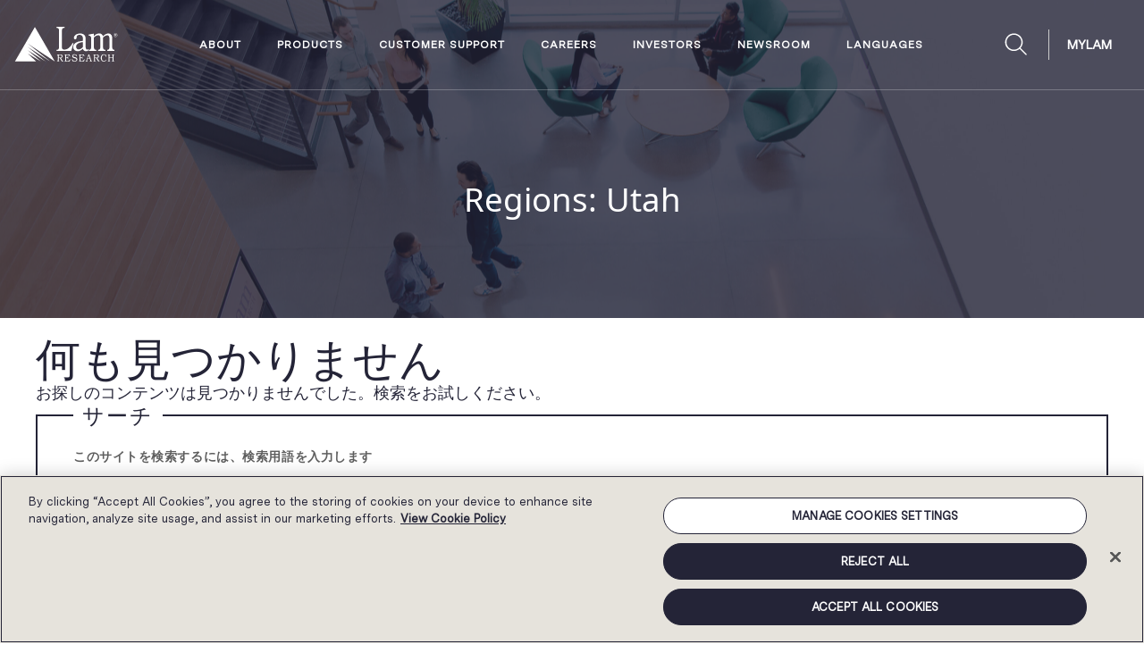

--- FILE ---
content_type: text/html; charset=UTF-8
request_url: https://www.lamresearch.com/ja/region/utah-ja/
body_size: 64512
content:
<!DOCTYPE html>
<html lang="ja">

<head>

  

    <!-- OneTrust Cookies Consent Notice start for lamresearch.com -->
                    <script src="https://cdn.cookielaw.org/scripttemplates/otSDKStub.js" type="text/javascript" charset="UTF-8"
            data-domain-script="d7d8d8b6-8f34-4d74-8855-5d3527b7551b"></script>
        <script type="text/javascript">
            function OptanonWrapper() { }
        </script>
        <!-- OneTrust Cookies Consent Notice end for lamresearch.com -->

    <!-- Matomo 
<script type="text/javascript" class="optanon-category-C0002">
  var _paq = window._paq = window._paq || [];
  /* tracker methods like "setCustomDimension" should be called before "trackPageView" */
  _paq.push(["setDocumentTitle", document.domain + "/" + document.title]);
  _paq.push(["setCookieDomain", "*.www.lamresearch.com"]);
  _paq.push(['trackPageView']);
  _paq.push(['enableLinkTracking']);
  (function() {
    var u="https://lamresearch.matomo.cloud/";
    _paq.push(['setTrackerUrl', u+'matomo.php']);
    _paq.push(['setSiteId', '1']);
    var d=document, g=d.createElement('script'), s=d.getElementsByTagName('script')[0];
    g.async=true; g.src='//cdn.matomo.cloud/lamresearch.matomo.cloud/matomo.js'; s.parentNode.insertBefore(g,s);
  })();
</script>
<noscript><p><img src="https://lamresearch.matomo.cloud/matomo.php?idsite=1&amp;rec=1" style="border:0;" alt="" /></p></noscript>
End Matomo Code -->


    <!-- Matomo -->
    <script type="text/javascript" class="optanon-category-C0002">
        var _paq = window._paq = window._paq || [];
        /* tracker methods like "setCustomDimension" should be called before "trackPageView" */
        _paq.push(["setDocumentTitle", document.domain + "/" + document.title]);
        _paq.push(["setDoNotTrack", true]);
        _paq.push(['trackPageView']);
        _paq.push(['enableLinkTracking']);
        (function () {
            var u = "https://lamresearch.matomo.cloud/";
            _paq.push(['setTrackerUrl', u + 'matomo.php']);
            _paq.push(['setSiteId', '21']);
            var d = document, g = d.createElement('script'), s = d.getElementsByTagName('script')[0];
            g.async = true; g.src = '//cdn.matomo.cloud/lamresearch.matomo.cloud/matomo.js'; s.parentNode.insertBefore(g, s);
        })();
    </script>
    <noscript>
        <p><img referrerpolicy="no-referrer-when-downgrade"
                src="https://lamresearch.matomo.cloud/matomo.php?idsite=21&amp;rec=1" style="border:0;" alt="" /></p>
    </noscript>
    <!-- End Matomo Code -->


    <script type="text/javascript" defer="defer" src="https://extend.vimeocdn.com/ga/25042687.js"></script>

    <meta charset="UTF-8">
    <meta name="viewport" content="width=device-width, initial-scale=1">
    <link rel="profile" href="http://gmpg.org/xfn/11">
    <link rel="pingback" href="">

    <meta name='robots' content='index, follow, max-image-preview:large, max-snippet:-1, max-video-preview:-1' />
	<style>img:is([sizes="auto" i], [sizes^="auto," i]) { contain-intrinsic-size: 3000px 1500px }</style>
	<link rel="alternate" hreflang="en-us" href="https://www.lamresearch.com/region/utah/" />
<link rel="alternate" hreflang="de-de" href="https://www.lamresearch.com/de/region/utah-de/" />
<link rel="alternate" hreflang="zh-cn" href="https://www.lamresearch.com/zh-hans/region/utah-zh-hans/" />
<link rel="alternate" hreflang="ja" href="https://www.lamresearch.com/ja/region/utah-ja/" />
<link rel="alternate" hreflang="ko-kr" href="https://www.lamresearch.com/ko/region/utah-ko/" />
<link rel="alternate" hreflang="zh-tw" href="https://www.lamresearch.com/zh-hant/region/utah-zh-hant/" />
<link rel="alternate" hreflang="x-default" href="https://www.lamresearch.com/region/utah/" />

	<!-- This site is optimized with the Yoast SEO plugin v26.8 - https://yoast.com/product/yoast-seo-wordpress/ -->
	<title>Utah Archives - Lam Research</title>
	<link rel="canonical" href="https://www.lamresearch.com/region/utah/" />
	<meta property="og:locale" content="ja_JP" />
	<meta property="og:type" content="article" />
	<meta property="og:title" content="Utah Archives - Lam Research" />
	<meta property="og:url" content="https://www.lamresearch.com/region/utah/" />
	<meta property="og:site_name" content="Lam Research" />
	<meta property="og:image" content="https://www.lamresearch.com/wp-content/uploads/2022/04/LAM-newmachine-130_fix@2x.png" />
	<meta property="og:image:width" content="1174" />
	<meta property="og:image:height" content="724" />
	<meta property="og:image:type" content="image/png" />
	<meta name="twitter:card" content="summary_large_image" />
	<meta name="twitter:site" content="@lamresearch" />
	<script type="application/ld+json" class="yoast-schema-graph">{"@context":"https://schema.org","@graph":[{"@type":"CollectionPage","@id":"https://www.lamresearch.com/region/utah/","url":"https://www.lamresearch.com/region/utah/","name":"Utah Archives - Lam Research","isPartOf":{"@id":"https://www.lamresearch.com/#website"},"breadcrumb":{"@id":"https://www.lamresearch.com/region/utah/#breadcrumb"},"inLanguage":"ja"},{"@type":"BreadcrumbList","@id":"https://www.lamresearch.com/region/utah/#breadcrumb","itemListElement":[{"@type":"ListItem","position":1,"name":"Home","item":"https://www.lamresearch.com/ja/"},{"@type":"ListItem","position":2,"name":"United States Offices","item":"https://www.lamresearch.com/region/united-states-offices/"},{"@type":"ListItem","position":3,"name":"Utah"}]},{"@type":"WebSite","@id":"https://www.lamresearch.com/#website","url":"https://www.lamresearch.com/","name":"Lam Research","description":"Engineering At The Atomic Scale","publisher":{"@id":"https://www.lamresearch.com/#organization"},"potentialAction":[{"@type":"SearchAction","target":{"@type":"EntryPoint","urlTemplate":"https://www.lamresearch.com/?s={search_term_string}"},"query-input":{"@type":"PropertyValueSpecification","valueRequired":true,"valueName":"search_term_string"}}],"inLanguage":"ja"},{"@type":"Organization","@id":"https://www.lamresearch.com/#organization","name":"Lam Research","url":"https://www.lamresearch.com/","logo":{"@type":"ImageObject","inLanguage":"ja","@id":"https://www.lamresearch.com/#/schema/logo/image/","url":"https://www.lamresearch.com/wp-content/uploads/2021/07/lam_research_logo_corporate.png","contentUrl":"https://www.lamresearch.com/wp-content/uploads/2021/07/lam_research_logo_corporate.png","width":188,"height":30,"caption":"Lam Research"},"image":{"@id":"https://www.lamresearch.com/#/schema/logo/image/"},"sameAs":["https://www.facebook.com/LamResearchCorporation","https://x.com/lamresearch","https://www.instagram.com/lam_research/","http://www.linkedin.com/company/lam-research","http://www.youtube.com/user/LamResearchCorp"]}]}</script>
	<!-- / Yoast SEO plugin. -->


<link rel="alternate" type="application/rss+xml" title="Lam Research &raquo; フィード" href="https://www.lamresearch.com/ja/feed/" />
<link rel="alternate" type="application/rss+xml" title="Lam Research &raquo; コメントフィード" href="https://www.lamresearch.com/ja/comments/feed/" />
<link rel="alternate" type="application/rss+xml" title="Lam Research &raquo; Utah Regions のフィード" href="https://www.lamresearch.com/ja/region/utah-ja/feed/" />
<script type="text/javascript">
/* <![CDATA[ */
window._wpemojiSettings = {"baseUrl":"https:\/\/s.w.org\/images\/core\/emoji\/16.0.1\/72x72\/","ext":".png","svgUrl":"https:\/\/s.w.org\/images\/core\/emoji\/16.0.1\/svg\/","svgExt":".svg","source":{"concatemoji":"https:\/\/www.lamresearch.com\/wp-includes\/js\/wp-emoji-release.min.js?ver=6.8.3"}};
/*! This file is auto-generated */
!function(s,n){var o,i,e;function c(e){try{var t={supportTests:e,timestamp:(new Date).valueOf()};sessionStorage.setItem(o,JSON.stringify(t))}catch(e){}}function p(e,t,n){e.clearRect(0,0,e.canvas.width,e.canvas.height),e.fillText(t,0,0);var t=new Uint32Array(e.getImageData(0,0,e.canvas.width,e.canvas.height).data),a=(e.clearRect(0,0,e.canvas.width,e.canvas.height),e.fillText(n,0,0),new Uint32Array(e.getImageData(0,0,e.canvas.width,e.canvas.height).data));return t.every(function(e,t){return e===a[t]})}function u(e,t){e.clearRect(0,0,e.canvas.width,e.canvas.height),e.fillText(t,0,0);for(var n=e.getImageData(16,16,1,1),a=0;a<n.data.length;a++)if(0!==n.data[a])return!1;return!0}function f(e,t,n,a){switch(t){case"flag":return n(e,"\ud83c\udff3\ufe0f\u200d\u26a7\ufe0f","\ud83c\udff3\ufe0f\u200b\u26a7\ufe0f")?!1:!n(e,"\ud83c\udde8\ud83c\uddf6","\ud83c\udde8\u200b\ud83c\uddf6")&&!n(e,"\ud83c\udff4\udb40\udc67\udb40\udc62\udb40\udc65\udb40\udc6e\udb40\udc67\udb40\udc7f","\ud83c\udff4\u200b\udb40\udc67\u200b\udb40\udc62\u200b\udb40\udc65\u200b\udb40\udc6e\u200b\udb40\udc67\u200b\udb40\udc7f");case"emoji":return!a(e,"\ud83e\udedf")}return!1}function g(e,t,n,a){var r="undefined"!=typeof WorkerGlobalScope&&self instanceof WorkerGlobalScope?new OffscreenCanvas(300,150):s.createElement("canvas"),o=r.getContext("2d",{willReadFrequently:!0}),i=(o.textBaseline="top",o.font="600 32px Arial",{});return e.forEach(function(e){i[e]=t(o,e,n,a)}),i}function t(e){var t=s.createElement("script");t.src=e,t.defer=!0,s.head.appendChild(t)}"undefined"!=typeof Promise&&(o="wpEmojiSettingsSupports",i=["flag","emoji"],n.supports={everything:!0,everythingExceptFlag:!0},e=new Promise(function(e){s.addEventListener("DOMContentLoaded",e,{once:!0})}),new Promise(function(t){var n=function(){try{var e=JSON.parse(sessionStorage.getItem(o));if("object"==typeof e&&"number"==typeof e.timestamp&&(new Date).valueOf()<e.timestamp+604800&&"object"==typeof e.supportTests)return e.supportTests}catch(e){}return null}();if(!n){if("undefined"!=typeof Worker&&"undefined"!=typeof OffscreenCanvas&&"undefined"!=typeof URL&&URL.createObjectURL&&"undefined"!=typeof Blob)try{var e="postMessage("+g.toString()+"("+[JSON.stringify(i),f.toString(),p.toString(),u.toString()].join(",")+"));",a=new Blob([e],{type:"text/javascript"}),r=new Worker(URL.createObjectURL(a),{name:"wpTestEmojiSupports"});return void(r.onmessage=function(e){c(n=e.data),r.terminate(),t(n)})}catch(e){}c(n=g(i,f,p,u))}t(n)}).then(function(e){for(var t in e)n.supports[t]=e[t],n.supports.everything=n.supports.everything&&n.supports[t],"flag"!==t&&(n.supports.everythingExceptFlag=n.supports.everythingExceptFlag&&n.supports[t]);n.supports.everythingExceptFlag=n.supports.everythingExceptFlag&&!n.supports.flag,n.DOMReady=!1,n.readyCallback=function(){n.DOMReady=!0}}).then(function(){return e}).then(function(){var e;n.supports.everything||(n.readyCallback(),(e=n.source||{}).concatemoji?t(e.concatemoji):e.wpemoji&&e.twemoji&&(t(e.twemoji),t(e.wpemoji)))}))}((window,document),window._wpemojiSettings);
/* ]]> */
</script>
<style id='wp-emoji-styles-inline-css' type='text/css'>

	img.wp-smiley, img.emoji {
		display: inline !important;
		border: none !important;
		box-shadow: none !important;
		height: 1em !important;
		width: 1em !important;
		margin: 0 0.07em !important;
		vertical-align: -0.1em !important;
		background: none !important;
		padding: 0 !important;
	}
</style>
<link rel='stylesheet' id='wp-block-library-css' href='https://www.lamresearch.com/wp-includes/css/dist/block-library/style.min.css?ver=6.8.3' type='text/css' media='all' />
<style id='classic-theme-styles-inline-css' type='text/css'>
/*! This file is auto-generated */
.wp-block-button__link{color:#fff;background-color:#32373c;border-radius:9999px;box-shadow:none;text-decoration:none;padding:calc(.667em + 2px) calc(1.333em + 2px);font-size:1.125em}.wp-block-file__button{background:#32373c;color:#fff;text-decoration:none}
</style>
<style id='safe-svg-svg-icon-style-inline-css' type='text/css'>
.safe-svg-cover{text-align:center}.safe-svg-cover .safe-svg-inside{display:inline-block;max-width:100%}.safe-svg-cover svg{height:100%;max-height:100%;max-width:100%;width:100%}

</style>
<style id='global-styles-inline-css' type='text/css'>
:root{--wp--preset--aspect-ratio--square: 1;--wp--preset--aspect-ratio--4-3: 4/3;--wp--preset--aspect-ratio--3-4: 3/4;--wp--preset--aspect-ratio--3-2: 3/2;--wp--preset--aspect-ratio--2-3: 2/3;--wp--preset--aspect-ratio--16-9: 16/9;--wp--preset--aspect-ratio--9-16: 9/16;--wp--preset--color--black: #000000;--wp--preset--color--cyan-bluish-gray: #abb8c3;--wp--preset--color--white: #ffffff;--wp--preset--color--pale-pink: #f78da7;--wp--preset--color--vivid-red: #cf2e2e;--wp--preset--color--luminous-vivid-orange: #ff6900;--wp--preset--color--luminous-vivid-amber: #fcb900;--wp--preset--color--light-green-cyan: #7bdcb5;--wp--preset--color--vivid-green-cyan: #00d084;--wp--preset--color--pale-cyan-blue: #8ed1fc;--wp--preset--color--vivid-cyan-blue: #0693e3;--wp--preset--color--vivid-purple: #9b51e0;--wp--preset--gradient--vivid-cyan-blue-to-vivid-purple: linear-gradient(135deg,rgba(6,147,227,1) 0%,rgb(155,81,224) 100%);--wp--preset--gradient--light-green-cyan-to-vivid-green-cyan: linear-gradient(135deg,rgb(122,220,180) 0%,rgb(0,208,130) 100%);--wp--preset--gradient--luminous-vivid-amber-to-luminous-vivid-orange: linear-gradient(135deg,rgba(252,185,0,1) 0%,rgba(255,105,0,1) 100%);--wp--preset--gradient--luminous-vivid-orange-to-vivid-red: linear-gradient(135deg,rgba(255,105,0,1) 0%,rgb(207,46,46) 100%);--wp--preset--gradient--very-light-gray-to-cyan-bluish-gray: linear-gradient(135deg,rgb(238,238,238) 0%,rgb(169,184,195) 100%);--wp--preset--gradient--cool-to-warm-spectrum: linear-gradient(135deg,rgb(74,234,220) 0%,rgb(151,120,209) 20%,rgb(207,42,186) 40%,rgb(238,44,130) 60%,rgb(251,105,98) 80%,rgb(254,248,76) 100%);--wp--preset--gradient--blush-light-purple: linear-gradient(135deg,rgb(255,206,236) 0%,rgb(152,150,240) 100%);--wp--preset--gradient--blush-bordeaux: linear-gradient(135deg,rgb(254,205,165) 0%,rgb(254,45,45) 50%,rgb(107,0,62) 100%);--wp--preset--gradient--luminous-dusk: linear-gradient(135deg,rgb(255,203,112) 0%,rgb(199,81,192) 50%,rgb(65,88,208) 100%);--wp--preset--gradient--pale-ocean: linear-gradient(135deg,rgb(255,245,203) 0%,rgb(182,227,212) 50%,rgb(51,167,181) 100%);--wp--preset--gradient--electric-grass: linear-gradient(135deg,rgb(202,248,128) 0%,rgb(113,206,126) 100%);--wp--preset--gradient--midnight: linear-gradient(135deg,rgb(2,3,129) 0%,rgb(40,116,252) 100%);--wp--preset--font-size--small: 13px;--wp--preset--font-size--medium: 20px;--wp--preset--font-size--large: 36px;--wp--preset--font-size--x-large: 42px;--wp--preset--spacing--20: 0.44rem;--wp--preset--spacing--30: 0.67rem;--wp--preset--spacing--40: 1rem;--wp--preset--spacing--50: 1.5rem;--wp--preset--spacing--60: 2.25rem;--wp--preset--spacing--70: 3.38rem;--wp--preset--spacing--80: 5.06rem;--wp--preset--shadow--natural: 6px 6px 9px rgba(0, 0, 0, 0.2);--wp--preset--shadow--deep: 12px 12px 50px rgba(0, 0, 0, 0.4);--wp--preset--shadow--sharp: 6px 6px 0px rgba(0, 0, 0, 0.2);--wp--preset--shadow--outlined: 6px 6px 0px -3px rgba(255, 255, 255, 1), 6px 6px rgba(0, 0, 0, 1);--wp--preset--shadow--crisp: 6px 6px 0px rgba(0, 0, 0, 1);}:where(.is-layout-flex){gap: 0.5em;}:where(.is-layout-grid){gap: 0.5em;}body .is-layout-flex{display: flex;}.is-layout-flex{flex-wrap: wrap;align-items: center;}.is-layout-flex > :is(*, div){margin: 0;}body .is-layout-grid{display: grid;}.is-layout-grid > :is(*, div){margin: 0;}:where(.wp-block-columns.is-layout-flex){gap: 2em;}:where(.wp-block-columns.is-layout-grid){gap: 2em;}:where(.wp-block-post-template.is-layout-flex){gap: 1.25em;}:where(.wp-block-post-template.is-layout-grid){gap: 1.25em;}.has-black-color{color: var(--wp--preset--color--black) !important;}.has-cyan-bluish-gray-color{color: var(--wp--preset--color--cyan-bluish-gray) !important;}.has-white-color{color: var(--wp--preset--color--white) !important;}.has-pale-pink-color{color: var(--wp--preset--color--pale-pink) !important;}.has-vivid-red-color{color: var(--wp--preset--color--vivid-red) !important;}.has-luminous-vivid-orange-color{color: var(--wp--preset--color--luminous-vivid-orange) !important;}.has-luminous-vivid-amber-color{color: var(--wp--preset--color--luminous-vivid-amber) !important;}.has-light-green-cyan-color{color: var(--wp--preset--color--light-green-cyan) !important;}.has-vivid-green-cyan-color{color: var(--wp--preset--color--vivid-green-cyan) !important;}.has-pale-cyan-blue-color{color: var(--wp--preset--color--pale-cyan-blue) !important;}.has-vivid-cyan-blue-color{color: var(--wp--preset--color--vivid-cyan-blue) !important;}.has-vivid-purple-color{color: var(--wp--preset--color--vivid-purple) !important;}.has-black-background-color{background-color: var(--wp--preset--color--black) !important;}.has-cyan-bluish-gray-background-color{background-color: var(--wp--preset--color--cyan-bluish-gray) !important;}.has-white-background-color{background-color: var(--wp--preset--color--white) !important;}.has-pale-pink-background-color{background-color: var(--wp--preset--color--pale-pink) !important;}.has-vivid-red-background-color{background-color: var(--wp--preset--color--vivid-red) !important;}.has-luminous-vivid-orange-background-color{background-color: var(--wp--preset--color--luminous-vivid-orange) !important;}.has-luminous-vivid-amber-background-color{background-color: var(--wp--preset--color--luminous-vivid-amber) !important;}.has-light-green-cyan-background-color{background-color: var(--wp--preset--color--light-green-cyan) !important;}.has-vivid-green-cyan-background-color{background-color: var(--wp--preset--color--vivid-green-cyan) !important;}.has-pale-cyan-blue-background-color{background-color: var(--wp--preset--color--pale-cyan-blue) !important;}.has-vivid-cyan-blue-background-color{background-color: var(--wp--preset--color--vivid-cyan-blue) !important;}.has-vivid-purple-background-color{background-color: var(--wp--preset--color--vivid-purple) !important;}.has-black-border-color{border-color: var(--wp--preset--color--black) !important;}.has-cyan-bluish-gray-border-color{border-color: var(--wp--preset--color--cyan-bluish-gray) !important;}.has-white-border-color{border-color: var(--wp--preset--color--white) !important;}.has-pale-pink-border-color{border-color: var(--wp--preset--color--pale-pink) !important;}.has-vivid-red-border-color{border-color: var(--wp--preset--color--vivid-red) !important;}.has-luminous-vivid-orange-border-color{border-color: var(--wp--preset--color--luminous-vivid-orange) !important;}.has-luminous-vivid-amber-border-color{border-color: var(--wp--preset--color--luminous-vivid-amber) !important;}.has-light-green-cyan-border-color{border-color: var(--wp--preset--color--light-green-cyan) !important;}.has-vivid-green-cyan-border-color{border-color: var(--wp--preset--color--vivid-green-cyan) !important;}.has-pale-cyan-blue-border-color{border-color: var(--wp--preset--color--pale-cyan-blue) !important;}.has-vivid-cyan-blue-border-color{border-color: var(--wp--preset--color--vivid-cyan-blue) !important;}.has-vivid-purple-border-color{border-color: var(--wp--preset--color--vivid-purple) !important;}.has-vivid-cyan-blue-to-vivid-purple-gradient-background{background: var(--wp--preset--gradient--vivid-cyan-blue-to-vivid-purple) !important;}.has-light-green-cyan-to-vivid-green-cyan-gradient-background{background: var(--wp--preset--gradient--light-green-cyan-to-vivid-green-cyan) !important;}.has-luminous-vivid-amber-to-luminous-vivid-orange-gradient-background{background: var(--wp--preset--gradient--luminous-vivid-amber-to-luminous-vivid-orange) !important;}.has-luminous-vivid-orange-to-vivid-red-gradient-background{background: var(--wp--preset--gradient--luminous-vivid-orange-to-vivid-red) !important;}.has-very-light-gray-to-cyan-bluish-gray-gradient-background{background: var(--wp--preset--gradient--very-light-gray-to-cyan-bluish-gray) !important;}.has-cool-to-warm-spectrum-gradient-background{background: var(--wp--preset--gradient--cool-to-warm-spectrum) !important;}.has-blush-light-purple-gradient-background{background: var(--wp--preset--gradient--blush-light-purple) !important;}.has-blush-bordeaux-gradient-background{background: var(--wp--preset--gradient--blush-bordeaux) !important;}.has-luminous-dusk-gradient-background{background: var(--wp--preset--gradient--luminous-dusk) !important;}.has-pale-ocean-gradient-background{background: var(--wp--preset--gradient--pale-ocean) !important;}.has-electric-grass-gradient-background{background: var(--wp--preset--gradient--electric-grass) !important;}.has-midnight-gradient-background{background: var(--wp--preset--gradient--midnight) !important;}.has-small-font-size{font-size: var(--wp--preset--font-size--small) !important;}.has-medium-font-size{font-size: var(--wp--preset--font-size--medium) !important;}.has-large-font-size{font-size: var(--wp--preset--font-size--large) !important;}.has-x-large-font-size{font-size: var(--wp--preset--font-size--x-large) !important;}
:where(.wp-block-post-template.is-layout-flex){gap: 1.25em;}:where(.wp-block-post-template.is-layout-grid){gap: 1.25em;}
:where(.wp-block-columns.is-layout-flex){gap: 2em;}:where(.wp-block-columns.is-layout-grid){gap: 2em;}
:root :where(.wp-block-pullquote){font-size: 1.5em;line-height: 1.6;}
</style>
<link rel='stylesheet' id='cpsh-shortcodes-css' href='https://www.lamresearch.com/wp-content/plugins/column-shortcodes//assets/css/shortcodes.css?ver=1.0.1' type='text/css' media='all' />
<link rel='stylesheet' id='wpml-ls-lam-research-lam-menu-language-switcher-items-0-css' href='https://www.lamresearch.com/wp-content/themes/lam-research/wpml/templates/language-switchers/lam-menu-language-switcher-items/style.css?ver=1.0.0' type='text/css' media='all' />
<style id='wpml-ls-lam-research-lam-menu-language-switcher-items-0-inline-css' type='text/css'>
.av-language-switch-item { display: none; }
</style>
<link rel='stylesheet' id='lam-research-style-css' href='https://www.lamresearch.com/wp-content/themes/lam-research/style.min.css?ver=1.8.26' type='text/css' media='all' />
<link rel='stylesheet' id='slick-css-css' href='https://www.lamresearch.com/wp-content/themes/lam-research/assets/scripts/slick.css' type='text/css' media='all' />
<script type="text/javascript" src="https://www.lamresearch.com/wp-includes/js/jquery/jquery.min.js?ver=3.7.1" id="jquery-core-js"></script>
<script type="text/javascript" src="https://www.lamresearch.com/wp-includes/js/jquery/jquery-migrate.min.js?ver=3.4.1" id="jquery-migrate-js"></script>
<link rel="https://api.w.org/" href="https://www.lamresearch.com/ja/wp-json/" /><link rel="alternate" title="JSON" type="application/json" href="https://www.lamresearch.com/ja/wp-json/wp/v2/region/510" /><link rel="EditURI" type="application/rsd+xml" title="RSD" href="https://www.lamresearch.com/xmlrpc.php?rsd" />
<meta name="generator" content="WPML ver:4.7.6 stt:60,62,1,3,28,29;" />
<!-- start Simple Custom CSS and JS -->
<link rel="stylesheet" type="text/css" href="//cdn.jsdelivr.net/npm/slick-carousel@1.8.1/slick/slick.css"/><!-- end Simple Custom CSS and JS -->
<!-- start Simple Custom CSS and JS -->
<style type="text/css">
/* Tabs component */
.tabs-component {
	display: grid;
	grid-template-columns: 1fr;
	gap: 3rem;
	margin-top: 4.5rem;
	text-align: left;
}

@media (min-width: 768px) {
	.tabs-component {
		grid-template-columns: 2fr 3fr;
		gap: 6rem;
	}
}

.tabs-component .tabs-navigation {
	display: flex;
	flex-direction: column;
	gap: 1rem;
}

.tabs-component .tabs-navigation .tab {
	display: flex;
	justify-content: flex-start;
	align-items: center;
	padding: 1rem;
	font-family: 'MessinaSerif';
	font-size: 24px;
	border: 1px solid transparent;
	cursor: pointer;
}

.tabs-component .tabs-navigation .tab:hover {
	border: 1px solid #242438;
}

.tabs-component .tabs-navigation .tab.active {
	background-color: #fff;
	border: 1px solid #242438;
}

.tabs-component .tabs-navigation .tab .tab-img {
	width: 64px;
	margin: 0;
	margin-right: 1.5rem;
}

.tabs-component .tabs-navigation .tab .tab-icon {
	width: 16px;
	margin: 0;
	margin-left: auto;
	visibility: hidden;
}

.tabs-component .tabs-navigation .tab:hover .tab-icon,
.tabs-component .tabs-navigation .tab.active .tab-icon {
	visibility: visible;
}

.tabs-component .tabs-body .tab-content {
	display: none;
}

.tabs-component .tabs-body .tab-content.active {
	display: block;
}

.tabs-component .tabs-body .tab-content h2 {
	font-size: 24px;
}

@media (min-width: 768px) {
	.tabs-component .tabs-body .tab-content h2 {
		font-size: 32px;
	}
}

.tabs-component .tabs-body .tab-content p {
	margin-bottom: 1em;
}

.tabs-component .tabs-body .tab-content img {
	width: 100%;
	max-width: 100%;
	margin: 0;
	margin-bottom: 1rem;
}

/* Hightlights component */
.highlights-component {
	display: grid;
	grid-template-columns: repeat(1, 1fr);
	grid-auto-rows: auto;
	gap: 1.5rem;
	margin-top: 3rem;
}

@media (min-width: 768px) {
	.highlights-component {
		grid-template-columns: repeat(2, 1fr);
	}
}

@media (min-width: 1260px) {
	.highlights-component {
		grid-template-columns: repeat(3, 1fr);
	}
}

.highlights-component .highlight {
	display: flex;
	flex-direction: column;
	position: relative;
	min-height: 564px;
	text-align: center;
	transition: all 0.4s ease;
	overflow: hidden;
	cursor: pointer;
}

.highlights-component .highlight.active {
	background-color: #242438;
}

.highlights-component .highlight:focus-visible {
	outline: 3px solid #1976d2;
	outline-offset: 3px;
	z-index: 10;
}

.highlights-component .highlight::before {
	content: '';
	position: absolute;
	top: 0;
	bottom: 0;
	left: 0;
	right: 0;
	width: 100%;
	height: 100%;
	background-repeat: no-repeat;
	background-position: center;
	background-size: 102%;
	opacity: 1;
	transition: all 0.4s ease;
}

.highlights-component .highlight:nth-of-type(1)::before {
	background-image: url(/wp-content/uploads/2025/06/cromer-r.jpg);
}

.highlights-component .highlight:nth-of-type(2)::before {
	background-image: url(/wp-content/uploads/2025/06/jashwiini-k-04.jpg);
}

.highlights-component .highlight:nth-of-type(3)::before {
	background-image: url(/wp-content/uploads/2025/05/subhendu-p-03.jpg);
}

.university-programs-highlights .highlights-component .highlight:nth-of-type(1)::before {
	background-image: url(/wp-content/uploads/2025/11/clara-01.jpg);
}

.university-programs-highlights .highlights-component .highlight:nth-of-type(2)::before {
	background-image: url(/wp-content/uploads/2025/11/ariano-01.jpg);
}

.university-programs-highlights .highlights-component .highlight:nth-of-type(3)::before {
	background-image: url(/wp-content/uploads/2025/11/lala-01.jpg);
}

.highlights-component .highlight:hover::before {
	background-size: 110%;
}

.highlights-component .highlight.active::before {
	opacity: 0;
}

.highlights-component .highlight::after {
	content: '';
	position: absolute;
	bottom: 0;
	left: 0;
	width: 100%;
	height: 100%;
	background: linear-gradient(to top, #242438 10%, rgba(0, 0, 0, 0) 90%);
}

.highlights-component .highlight p {
	color: #fff;
}

.highlights-component .highlight .highlight-header {
	position: relative;
	top: 88%;
	z-index: 2;
	padding: 1.5rem 1.5rem 0.5rem;
	transform: translateY(-100%);
	transition: top 0.7s cubic-bezier(0.6, -0.3, 0.3, 1.3), transform 0.7s cubic-bezier(0.6, -0.3, 0.3, 1.3);
}

.highlights-component .highlight:hover .highlight-header {
	top: 86%;
	transform: translateY(-100%);
}

.highlights-component .highlight.active .highlight-header {
	top: 0;
	transform: translateY(0);
}

.highlights-component .highlight .highlight-header .highlight-title {
	margin-bottom: 0.25rem;
	font-family: 'MessinaSerif' !important;
	font-size: 24px;
	text-shadow: 1px 1px 1px #000;
}

.highlights-component .highlight .highlight-header .highlight-subtitle {
	margin-bottom: 0.25rem;
	font-size: 16px;
	text-shadow: 1px 1px 1px #000;
}

.highlights-component .highlight .highlight-header .highlight-location {
	margin-bottom: 0;
	font-size: 15px;
	font-weight: 700;
	text-shadow: 1px 1px 1px #000;
}

.highlights-component .highlight .highlight-body {
	position: relative;
	z-index: 2;
	flex: auto;
	padding: 1rem 1.5rem 3rem;
	opacity: 0;
	transition: all 0.4s ease;
}

.highlights-component .highlight.active .highlight-body {
	opacity: 1;
}

.highlights-component .highlight .highlight-body .highlight-quote {
	width: 40px;
	margin-bottom: 0.25rem;
}

.highlights-component .highlight .highlight-body .highlight-text {
	margin-bottom: 1rem;
	font-size: 16px;
	line-height: 1.6;
}

.highlights-component .highlight .highlight-icon {
	position: absolute;
	bottom: 1.5rem;
	left: 50%;
	z-index: 3;
	width: 32px;
	opacity: 1;
	transform: translateX(-50%);
	transition: all 0.4s ease;
}

.highlights-component .highlight.active .highlight-icon {
	opacity: 0;
}

/* Multiple carousel */
.multiple-carousel .slick-slide {
	display: flex;
	flex-flow: column;
	justify-content: center;
	align-items: center;
	min-height: 200px;
	margin-left: 1rem;
	margin-right: 1rem;
}

.multiple-carousel .slick-slide:focus-visible {
	outline: 3px solid #1976d2;
	z-index: 10;
}

.multiple-carousel .slick-slide img {
	max-width: 100%;
	max-height: unset;
}

.multiple-carousel .slick-slide {
	font-size: 17px;
	font-weight: 700;
	text-align: center;
	line-height: 1.3;
}

.multiple-carousel .slick-slide .award-publication {
	font-size: 13px;
	color: #188167;
}

.multiple-carousel .slick-slide .award-year {
	display: block;
	margin-top: 2px;
	font-size: 19px;
	font-weight: 400;
}

.multiple-carousel .slick-prev {
	left: 0;
}

.multiple-carousel .slick-next {
	right: 0;
}

.multiple-carousel .slick-prev,
.multiple-carousel .slick-next {
	position: absolute;
	top: calc(100% + 0.5rem);
	z-index: 2;
	transition: all 0.4s ease;
	cursor: pointer;
}

.multiple-carousel .slick-prev:hover,
.multiple-carousel .slick-next:hover {
	opacity: 0.5;
}

.multiple-carousel .slick-prev:focus-visible,
.multiple-carousel .slick-next:focus-visible {
	outline: 3px solid #1976d2;
	outline-offset: 2px;
	z-index: 10;
}

.multiple-carousel .slick-prev img,
.multiple-carousel .slick-next img {
	width: 20px;
}

/* Location cards component */
.location-cards-component {
	text-align: center;
}

.location-cards-component .location-cards {
	display: grid;
	grid-template-columns: repeat(2, 1fr);
	grid-auto-rows: auto;
	margin-bottom: 40px;
}

.location-cards-component .location-cards .location-card {
	padding: 40px 20px;
}

.location-cards-component .location-cards .location-card img {
	width: 80px;
	margin-bottom: 0;
}

.location-cards-component .location-cards .location-card a {
	font-family: 'MessinaSerif' !important;
	font-size: 20px;
	color: #242437;
	margin-bottom: 0;
}

.location-cards-component .location-cards .location-card.card-slate a {
	color: #fff;
}

.location-cards-component .location-cards .location-card.card-white {
	background-color: #fff;
}

.location-cards-component .location-cards .location-card.card-sand {
	background-color: #e6e3dc;
}

.location-cards-component .location-cards .location-card.card-slate {
	background-color: #6a7885;
}
.location-cards-component .location-cards .location-card.card-mint {
	background-color: #6ce3c6;
}

@media (min-width: 768px) {
	.location-cards-component .location-cards {
		grid-template-columns: repeat(6, 1fr);
	}
}

/* Card grid */
.grid-cards {
	display: grid;
	grid-template-columns: repeat(1, 1fr);
	grid-auto-rows: auto;
	gap: 1.5rem;
	margin-top: 3rem;
}

@media (min-width: 768px) {
	.grid-cards {
		grid-template-columns: repeat(2, 1fr);
	}
}

@media (min-width: 1260px) {
	.grid-cards {
		grid-template-columns: repeat(3, 1fr);
	}
}

.grid-cards .card {
	display: flex;
	flex-direction: column;
	justify-content: start;
	align-items: start;
	box-shadow: 0 0 16px 0 hsla(0, 0%, 39%, 0.2);
}

.grid-cards .card .card-body {
	display: flex;
	flex-direction: column;
	justify-content: start;
	align-items: start;
	padding: 1rem 1.5rem 1.5rem;
}

/* Boxes Grid */
.boxes-grid {
	display: flex;
	flex-wrap: wrap;
	justify-content: center;
	gap: 20px;
}

.boxes-grid .grid-item {
	display: flex;
	flex: 0 1 calc((100% - 80px) / 1);
	flex-direction: column;
	position: relative;
}

.boxes-grid .grid-item.core-values-item-hidden {
	display: none;
}

.boxes-grid .grid-item.grid-item-hover {
	transition: 0.5s;
}

.boxes-grid .grid-item.grid-item-hover:hover {
	box-shadow: 0 8px 24px rgba(0, 0, 0, 0.15), 0 2px 4px rgba(0, 0, 0, 0.07);
	transform: scale(1.0125) translateY(-3px);
	transition: 0.5s;
	cursor: pointer;
}

.boxes-grid .grid-item .grid-item-title {
	font-family: 'MessinaSerif' !important;
	font-size: 28px;
	line-height: 1.2;
}

.boxes-grid .grid-item .grid-item-title-sm {
	font-family: 'MessinaSerif' !important;
	font-size: 24px;
	line-height: 1.2;
}

.boxes-grid .grid-item .border-gradient-wrapper {
	display: inline-block;
	width: fit-content;
	margin: 0 auto;
	padding: 12px;
	background: linear-gradient(to bottom, #00d1fa, #6ce3c6, #fff5b2);
	border-radius: 50%;
	overflow: hidden;
}

.boxes-grid .grid-item .border-gradient-wrapper img {
	display: block;
	width: 100%;
	max-width: 320px;
	height: auto;
	border-radius: 50%;
}

.boxes-grid .grid-item .grid-item-stretched-link {
	position: static;
	color: inherit;
	text-decoration: none;
	z-index: 2;
}

.boxes-grid .grid-item .grid-item-stretched-link::after {
	content: '';
	position: absolute;
	top: 0;
	left: 0;
	right: 0;
	bottom: 0;
	z-index: 3;
	pointer-events: auto;
}

.boxes-grid .grid-item .grid-item-icon {
	position: absolute;
	bottom: 15px;
	right: 15px;
}

@media (min-width: 768px) {
	.boxes-grid.boxes-grid-cols-6 .grid-item {
		flex: 0 1 calc((100% - 80px) / 3);
	}
}

@media (min-width: 1260px) {
	.boxes-grid.boxes-grid-cols-2 .grid-item {
		flex: 0 1 calc((100% - 80px) / 2);
	}

	.boxes-grid.boxes-grid-cols-3 .grid-item {
		flex: 0 1 calc((100% - 80px) / 3);
	}

	.boxes-grid.boxes-grid-cols-6 .grid-item {
		flex: 0 1 calc((100% - 80px) / 7);
	}

	.boxes-grid .grid-item .grid-item-title {
		font-size: 32px;
	}

	.boxes-grid .grid-item .grid-item-title-sm {
		font-size: 28px;
	}
}

.page-id-25367 .carousel_play a,
.page-id-25367 .carousel_pause a {
	color: #fff;
	text-shadow: 0px 1px 10px #000;
}

.page-id-25367 .carousel-bullet {
	border: 2px solid #fff;
	text-shadow: 0px 1px 10px #000;
}

.page-id-25367 .carousel-bullet_isActive {
	background: #fff;
	text-shadow: 0px 1px 10px #000;
}

/* Locations & Open Roles Section */
section.locations-open-roles .contentWrapper {
	max-width: 100%;
	padding: 0;
}

section.locations-open-roles .wysiwyg img {
	max-width: unset;
	max-height: unset;
	margin: 0;
}

section.locations-open-roles .wysiwyg img.globe-mobile {
	display: block;
	width: 100%;
	max-width: 540px;
	margin: 0 auto;
}

section.locations-open-roles .wysiwyg img.globe-desktop {
	display: none;
	width: 100%;
	max-width: 540px;
}

@media (min-width: 992px) {
	section.locations-open-roles .wysiwyg img.globe-mobile {
		display: none;
	}
	section.locations-open-roles .wysiwyg img.globe-desktop {
		display: block;
	}
}

section.locations-open-roles .locations-grid {
	display: grid;
	grid-template-columns: 1fr;
	align-items: center;
}

@media (min-width: 992px) {
	section.locations-open-roles .locations-grid {
		grid-template-columns: 1fr 2fr;
		gap: 60px;
	}
}

section.locations-open-roles .locations-grid-item:nth-of-type(1) {
	padding: 20px;
}

@media (min-width: 992px) {
	section.locations-open-roles .locations-grid-item:nth-of-type(1) {
		padding: 0;
	}
}

section.locations-open-roles .locations-grid-item:nth-of-type(2) {
	padding: 20px;
}

@media (min-width: 992px) {
	section.locations-open-roles .locations-grid-item:nth-of-type(2) {
		padding: 40px;
	}
}

section.locations-open-roles .locations-grid-item-title {
	font-size: 32px;
	line-height: 36px;
	letter-spacing: 0;
	color: #6cd7c6 !important;
}

@media (min-width: 992px) {
	section.locations-open-roles .locations-grid-item-title {
		font-size: 56px;
		line-height: 62px;
	}
}

section.locations-open-roles .locations-accordion-item {
	border-bottom: 1px solid #fff !important;
}

section.locations-open-roles .locations-accordion-header {
	display: flex;
	justify-content: space-between;
	align-items: center;
	gap: 10px;
	padding: 20px 0;
	cursor: pointer;
}

section.locations-open-roles .locations-accordion-header:focus-visible {
	outline: 3px solid #1976d2;
	outline-offset: 3px;
	z-index: 10;
}

section.locations-open-roles .locations-accordion-header-title {
	font-family: 'MessinaSerif';
	font-size: 18px;
	color: #6cd7c6 !important;
	transition: all 0.4s ease;
}

section.locations-open-roles .locations-accordion-header:hover .locations-accordion-header-title {
	color: #fff !important;
}

@media (min-width: 992px) {
	section.locations-open-roles .locations-accordion-header-title {
		font-size: 28px;
	}
}

section.locations-open-roles .locations-accordion-header-toggle {
	position: relative;
	width: 28px;
	height: 28px;
	margin-left: auto;
	background: transparent;
	border: 2px solid #6cd7c6 !important;
	border-radius: 100px;
}

section.locations-open-roles .locations-accordion-header-toggle::after {
	content: '+';
	position: absolute;
	top: 50%;
	left: 50%;
	font-size: 24px;
	line-height: 24px;
	color: #6cd7c6 !important;
	transform: translate(-50%, -55%);
}

section.locations-open-roles .locations-accordion-item.active .locations-accordion-header-toggle {
	background: #6cd7c6 !important;
}

section.locations-open-roles .locations-accordion-item.active .locations-accordion-header-toggle::after {
	content: '—';
	color: #242437 !important;
}

section.locations-open-roles .locations-accordion-content {
	display: none;
	padding: 0 20px 40px 84px;
	overflow: hidden;
}

section.locations-open-roles .locations-accordion-content a {
	font-size: 18px;
	line-height: 1.7;
	color: #6cd7c6 !important;
}

@media (min-width: 992px) {
	section.locations-open-roles .locations-accordion-content a {
		font-size: 20px;
	}
}</style>
<!-- end Simple Custom CSS and JS -->
<!-- start Simple Custom CSS and JS -->
<style type="text/css">
/* Override Default Template Styles */
.page-values-based-competencies .wysiwyg-full-width {
	margin: 0;
}
/* Override Default Template Styles */

/* VBC Definition */
.page-values-based-competencies .vbc-text-container {
	max-width: 860px;
	margin: 0 auto;
}
.page-values-based-competencies .vbc-text-container p {
	font-size: 24px;
	line-height: 34px;
	text-align: center;
	margin-bottom: 20px;
}
.page-values-based-competencies .vbc-text-container a.button_cta {
	color: #fff;
	margin-top: 20px;
}
 
/* VBC Definition */

/* Custom Comptency Grid */
.competency-card-grid {
	display: grid;
	grid-template-columns: repeat(3, 1fr);
	gap: 20px;
	padding: 20px;
}
.competency-card-grid p:empty {
	display: none;
}

.competency-card {
	display: flex;
	flex-direction: column;
	background-color: white;
	overflow: hidden;
	height: 100%;
	min-height: 650px;
}
.competency-card:focus {
    outline: 2px solid #6A7885; 
    box-shadow: 0 0 10px #6A7885;
}
.competency-card-image {
	padding: 50px;
	text-align: center;
	transition: all 0.3s ease-in-out;
	flex-shrink: 0;
	margin: auto 0 0 0;
}

.competency-card-image img {
	height: 180px;
	transition: all 0.3s ease-in-out;
}

.competency-card-body {
	padding: 15px;
	transition: padding 0.3s ease-in-out;
	flex-grow: 0;
}

.competency-card-body h3 {
	text-align: center;
	font-size: 30px;
	color: #242437;
	margin-bottom: 10px; /* Reduced margin */
}

.competency-card-body p {
	color: #6A7885;
	text-align: center;
	font-size: 18px;
	margin-bottom: 5px; /* Reduced margin */
}

.competency-card-footer {
	margin-top: auto;
	background-color: #6A7885;
	position: relative;
	max-height: 90px;
	transition: max-height 0.3s ease-in-out;
	flex-shrink: 0;
}

.competency-card-footer .footer-content {
	padding: 25px;
	transition: padding 0.3s ease; /* Smooth transition for padding */
}

.competency-card-footer .footer-content strong.footer-title {
	display: block;
	color: #ffffff;
	text-align: center;
	font-size: 18px;
	margin-bottom: 5px; /* Reduced margin */
}

.competency-list {
	opacity: 0;
	transition: opacity 0.3s ease-in-out;
	color: #ffffff;
	
}
.wysiwyg ul.competency-list li{
	font-size: 16px;
	color: #ffffff;
}
.competency-card:focus .competency-card-image, .competency-card:hover .competency-card-image {
	padding: 0 50px;
}

.competency-card:focus .competency-card-image img, .competency-card:hover .competency-card-image img {
	height: 90px;
}

.competency-card:focus .competency-card-footer, .competency-card:hover .competency-card-footer {
	max-height: 400px;
}
.competency-card:focus .competency-card-body, .competency-card:hover .competency-card-body {
	padding-top: 10px;
	padding-bottom: 10px;
}

.competency-card-footer .arrow-box {
	position: absolute;
	border: 1px solid #1FA785;
	border-radius: 50%;
	top: -23px;
	left: calc(50% - 23px);
	background-color: #1FA785;
	text-align: center;
	outline: #fff 2px solid;
}

.competency-card-footer .arrow-box .arrow{
	-webkit-transform: translateX(-1px) scaleY(-1);
	-moz-transform: translateX(-1px) scaleY(-1) 
	-ms-transform: translateX(-1px) scaleY(-1);
	-o-transform: translateX(-1px) scaleY(-1);
	transform: translateX(-1px) scaleY(-1);
	transition: transform 0.3s ease; /* Smooth transition for rotation */
}

.competency-card-footer .arrow-box .arrow:before,.competency-card-footer .arrow-box .arrow:after{
	background-color: #ffffff;
}

.competency-card:focus .competency-list, .competency-card:hover .competency-list {
	opacity: 1;
}

.competency-card:focus .competency-card-footer .arrow-box .arrow, .competency-card:hover .competency-card-footer .arrow-box .arrow{
	-webkit-transform: translateX(-1px) scaleY(1);
	-moz-transform: translateX(-1px) scaleY(1); 
	-ms-transform: translateX(-1px) scaleY(1);
	-o-transform: translateX(-1px) scaleY(1);
	transform: translateX(-1px) scaleY(1);
}

:lang(ko-KR) .competency-card-body h3 {
	font-family: "MessinaSerif" !important;
}

:lang(ko-KR) .competency-card-footer .footer-title {
	font-family: "MessinaSans" !important;
}
/* Custom Comptency Grid */


/* Careers */
.page-values-based-competencies .hr-careers-module {
	background-color: #6CE3C6;
	padding-top: 0;
	margin-bottom: 3em;
}

.page-values-based-competencies div.wysiwyg.wysiwyg-full-width.noBotMargin:last-of-type {
	background-color: #6CE3C6;
	padding-top: 60px;
	padding-bottom: 0;
}

.page-values-based-competencies div.wysiwyg.wysiwyg-full-width.noBotMargin:last-of-type p {
	display: none;
}

.page-values-based-competencies div.wysiwyg.wysiwyg-full-width.noBotMargin:last-of-type .contentWrapper {
	padding-bottom: 5px;
}

/* Careers */


/* Full Width Image */
.comp-fw-img{padding: 300px 0;}
/* Full Width Image */


/*Cross Links Module Adjustments*/
.page-values-based-competencies h3.hdg.hdg_3.u-color_inverse {
	display: block;
	text-align: left;
}
.page-values-based-competencies .m6 {
	margin-top: 60px;
	margin-bottom: 60px;
}
.page-values-based-competencies .m6-tile {
	padding: 20px;
}
.page-values-based-competencies .m6-tile svg,.page-values-based-competencies .m6-tile img{
	margin: 0 0 10px 0;
}
.page-values-based-competencies span.crosslinks-title {
	display: block;
}
.page-values-based-competencies .crosslink-item-1 {
	border-top: 20px solid #6CE3C6;
}
.page-values-based-competencies .crosslink-item-1, .page-values-based-competencies .crosslink-item-2, .page-values-based-competencies .crosslink-item-3{
	margin:0 auto 20px auto;
	max-width: 450px;
}
/*Cross Links Module Adjustments*/


/* Responsive Adjustments */
/* LG */
@media (max-width: 1100px) {
	.competency-card-grid {
		grid-template-columns: repeat(2, 1fr);
	}
}
/* LG */

/* Tablet */
@media (max-width: 768px) {
	/* CARD REVEAL ON TABLET OR SMALLER */
	.competency-card{
		max-height: 100%;
	}
	.competency-card .competency-card-footer {
		max-height: 100%;
	}
	.competency-list {
		opacity: 1;
	}
	.competency-card .competency-card-image {
		padding: 50px 50px 20px 50px;
	}
	.competency-card .competency-card-image img {
		height: 120px;
	}

	.competency-card-body h3 {font-size: 24px !important;}
	.competency-card-body p {font-size: 16px;}
	.competency-card-footer .footer-content strong.footer-title{font-size: 16px;}
	.competency-card-footer .arrow-box {display: none;}
	/* CARD REVEAL ON TABLET OR SMALLER */

	.page-values-based-competencies .vbc-text-container p {
		font-size: 18px;
		line-height: 26px;
	}
	.page-values-based-competencies .m6-tile {
		padding: 25px;
	}

}
/* Mobile */
@media (max-width: 560px) { 
	.competency-card-grid {
		grid-template-columns: 1fr;
	}
}


/* Custom */
@media (min-width: 1025px) {
	.page-values-based-competencies .grid.crosslinks {
		display: flex;
	}

}
@media (min-width: 1385px) {
	.page-values-based-competencies .m6-tile {
		padding: 40px;
	}
	.page-values-based-competencies .crosslinks .grid-col_4of12 {
		height: 375px;
	}
}
/* Responsive Adjustments */</style>
<!-- end Simple Custom CSS and JS -->
<!-- start Simple Custom CSS and JS -->
<style type="text/css">
/*Culture & Benefits*/
 @media (min-width: 1025px) and (max-width: 2680px){
   .page-id-115 .crosslinks .grid-col_4of12,
  .page-id-2408 .crosslinks .grid-col_4of12,
  .page-id-2406 .crosslinks .grid-col_4of12,
  .page-id-2409 .crosslinks .grid-col_4of12,
  .page-id-2410 .crosslinks .grid-col_4of12,
  .page-id-2407 .crosslinks .grid-col_4of12 {
    height: auto !important;
  }
}
 @media (min-width: 2681px){
   .page-id-115 .crosslinks .grid-col_4of12,
  .page-id-2408 .crosslinks .grid-col_4of12,
  .page-id-2406 .crosslinks .grid-col_4of12,
  .page-id-2409 .crosslinks .grid-col_4of12,
  .page-id-2410 .crosslinks .grid-col_4of12,
  .page-id-2407 .crosslinks .grid-col_4of12 {
    height: auto !important;
  }
}
</style>
<!-- end Simple Custom CSS and JS -->
<!-- start Simple Custom CSS and JS -->
<style type="text/css">
.post-password-required {
  padding-top: 200px;
}

.messinaSans {
  font-family: "MessinaSans" !important;
}

.header-branding svg {
  fill: #fff;
  width: 116px;
  margin-right: -116px;
  height: 39px;
}

a.button.button_cta {
  line-height: 24px !important;
}

.statusTable {
  width: 100%;
  border-collapse: collapse;
  border: 4px solid #E6E3DC;
  font-size: 18px;
  color: #242437;
  line-height: 1.4;
}
.statusTable .mobileTh {
  display: none;
  background-color: #242437;
  color: #6CE3C6;
  font-size: 24px;
  padding: 8px 20px;
  margin-bottom: 20px;
}
.statusTable caption {
  text-align: left;
  background-color: #E6E3DC;
  padding: 30px 20px;
  font-family: "Messina Serif", serif;
  font-size: 40px;
  color: #242437;
}
.statusTable caption sup {
  font-size: 50%;
  vertical-align: super;
  top: -2px;
}
.statusTable th, .statusTable td {
  width: 33.33%;
  text-align: left;
  padding: 20px;
  vertical-align: top;
}
.statusTable tr:first-child th {
  background-color: #242437;
  color: #6CE3C6;
  font-size: 24px;
  padding: 8px 20px;
}
.statusTable tr:first-child th + th {
  border-left: 4px solid #E6E3DC;
}
.statusTable th:first-child:not(tr:first-child th) {
  background-color: #E6E3DC;
  padding: 20px;
  font-weight: 700;
  border-bottom: 4px solid #CCCCCA;
  color: #242437;
  font-size: 18px;
  font-family: "MessinaSans" !important;
}
.statusTable th:first-child:not(tr:first-child th) p {
  font-weight: 700;
}
.statusTable td:nth-child(2) {
  vertical-align: middle;
}
.statusTable td + td {
  border-left: 4px solid #CCCCCA;
}
.statusTable th[colspan] {
  background-color: #E6E3DC;
  font-weight: 700 !important;
  border-bottom: 4px solid #E6E3DC !important;
  font-size: 24px !important;
}
.statusTable td {
  border-bottom: 4px solid #CCCCCA;
  color: #242437;
  font-size: 18px;
}
.statusTable tr:last-of-type th {
  border-bottom: 4px solid #E6E3DC !important;
}
.statusTable tr:last-of-type td {
  border-bottom: 4px solid #E6E3DC;
}
.statusTable ul {
  list-style-type: disc;
  list-style-position: outside;
  margin-left: 26px;
  margin-bottom: 20px;
  margin-right: 20px;
}
.statusTable ul li + li {
  margin-top: 10px;
}
.statusTable .statusBar svg {
  max-width: 375px;
  max-height: 40px;
  width: 100%;
  height: 100vh;
  margin: 0 auto;
}
.statusTable .statusBar svg.in_progress {
  display: none;
}
.statusTable .statusBar svg.achieved {
  display: none;
}
.statusTable .statusBar svg.empty {
  display: none;
}
.statusTable .statusBar.in_progress svg.in_progress {
  display: block;
}
.statusTable .statusBar.achieved svg.achieved {
  display: block;
}
.statusTable .statusBar.empty svg.empty {
  display: block;
}
.statusTable .statusBar.bar5 svg.in_progress {
  display: block;
}
.statusTable .statusBar.bar5 rect.barPercent {
  width: 5%;
}
.statusTable .statusBar.bar10 svg.in_progress {
  display: block;
}
.statusTable .statusBar.bar10 rect.barPercent {
  width: 10%;
}
.statusTable .statusBar.bar15 svg.in_progress {
  display: block;
}
.statusTable .statusBar.bar15 rect.barPercent {
  width: 15%;
}
.statusTable .statusBar.bar20 svg.in_progress {
  display: block;
}
.statusTable .statusBar.bar20 rect.barPercent {
  width: 20%;
}
.statusTable .statusBar.bar25 svg.in_progress {
  display: block;
}
.statusTable .statusBar.bar25 rect.barPercent {
  width: 25%;
}
.statusTable .statusBar.bar30 svg.in_progress {
  display: block;
}
.statusTable .statusBar.bar30 rect.barPercent {
  width: 30%;
}
.statusTable .statusBar.bar35 svg.in_progress {
  display: block;
}
.statusTable .statusBar.bar35 rect.barPercent {
  width: 35%;
}
.statusTable .statusBar.bar40 svg.in_progress {
  display: block;
}
.statusTable .statusBar.bar40 rect.barPercent {
  width: 40%;
}
.statusTable .statusBar.bar45 svg.in_progress {
  display: block;
}
.statusTable .statusBar.bar45 rect.barPercent {
  width: 45%;
}
.statusTable .statusBar.bar50 svg.in_progress {
  display: block;
}
.statusTable .statusBar.bar50 rect.barPercent {
  width: 50%;
}
.statusTable .statusBar.bar55 svg.in_progress {
  display: block;
}
.statusTable .statusBar.bar55 rect.barPercent {
  width: 55%;
}
.statusTable .statusBar.bar60 svg.in_progress {
  display: block;
}
.statusTable .statusBar.bar60 rect.barPercent {
  width: 60%;
}
.statusTable .statusBar.bar65 svg.in_progress {
  display: block;
}
.statusTable .statusBar.bar65 rect.barPercent {
  width: 65%;
}
.statusTable .statusBar.bar70 svg.in_progress {
  display: block;
}
.statusTable .statusBar.bar70 rect.barPercent {
  width: 70%;
}
.statusTable .statusBar.bar75 svg.in_progress {
  display: block;
}
.statusTable .statusBar.bar75 rect.barPercent {
  width: 75%;
}
.statusTable .statusBar.bar80 svg.in_progress {
  display: block;
}
.statusTable .statusBar.bar80 rect.barPercent {
  width: 80%;
}
.statusTable .statusBar.bar85 svg.in_progress {
  display: block;
}
.statusTable .statusBar.bar85 rect.barPercent {
  width: 85%;
}
.statusTable .statusBar.bar90 svg.in_progress {
  display: block;
}
.statusTable .statusBar.bar90 rect.barPercent {
  width: 90%;
}
.statusTable .statusBar.bar95 svg.in_progress {
  display: block;
}
.statusTable .statusBar.bar95 rect.barPercent {
  width: 95%;
}
.statusTable .statusBar.bar99 svg.in_progress {
  display: block;
}
.statusTable .statusBar.bar99 rect.barPercent {
  width: 99%;
}

.sustainableOpsTable tr:nth-child(2) th {
  padding: 20px !important;
}
.sustainableOpsTable tr:nth-child(4) th,
.sustainableOpsTable tr:nth-child(3) th {
  border-bottom: 4px solid #E6E3DC !important;
}

.statusTableKey {
  justify-content: flex-end;
  margin-bottom: 20px;
  display: flex;
}
.statusTableKey li {
  display: flex;
  flex-flow: column;
  align-items: center;
  font-weight: 700;
  text-transform: uppercase;
  color: #242437;
  text-align: center;
}
.statusTableKey li svg {
  margin-bottom: 5px;
  width: 100%;
  max-width: 125px;
}
.statusTableKey li + li {
  margin-left: 20px;
}

.wysiwyg ol.footnotes {
  list-style: none;
  counter-reset: item;
  margin-left: 10px;
}
.wysiwyg ol.footnotes li {
  counter-increment: item;
  font-size: 14px;
  position: relative;
  line-height: 1.4;
  margin-bottom: 4px;
}

.wysiwyg ol.footnotes li a { font-size: inherit; }

.wysiwyg ol.footnotes li:before {
  content: counter(item);
  text-align: center;
  display: inline-block;
  font-size: 12px;
  position: absolute;
  top: -3px;
  left: -9px;
}

#post-25230 .slide .slide-image-container .slide-image img {
	width: 100%;
}

.wysiwyg .esgPillars {
  display: flex;
  flex-wrap: wrap;
  justify-content: center;
  margin-top: 40px;
  gap: 20px;
}
.wysiwyg .esgPillars img {
  width: 88px;
  height: 88px;
  margin-bottom: 20px;
}
.wysiwyg .esgPillars p {
  font-weight: 700;
  text-transform: uppercase;
}
.wysiwyg .esgPillars div {
  width: 30%;
  text-align: center;
  margin-top: 20px;
}

.wysiwyg .esgReportboxes .esg-pillar-arrow {
	margin: 0 0 0 0;
	bottom: 0;
    position: absolute;
    right: 20px;
}

.wysiwyg .esgReportboxes li {
	padding: 20px 20px 85px 20px;
}

.esgReportFocus:focus {border: 1px solid red; }

a.esgReportFocus > img {
	margin: 0 0 0 20px;
}

.esgReportDots {
	position: relative;
	align-items: center;
    display: flex;
    flex-flow: column;
	justify-content: center;
}

.esgReportDots:before {
	height: 50%;
    width: 100%;
    position: absolute;
    left: -90%;
    display: flex;
    align-items: center;
    background-image: url(/wp-content/uploads/2024/06/dots.svg);
    background-repeat: repeat-x;
    content: '';
	z-index: 0;
}

.esgReportDots:after {
	height: 50%;
   	width: 100%;
    position: absolute;
    right: -90%;
    display: flex;
    align-items: center;
    background-image: url(/wp-content/uploads/2024/06/dots.svg);
    background-repeat: repeat-x;
    content: '';
	z-index: 0;
}

.esgReportVertDots {
	position: relative;
}

.esgReportVertDots:before {
	width: 100%;
    height: 70%;
    position: absolute;
    left: -100px;
    top: 50%;
    transform: translateY(-50%);
    background-image: url(/wp-content/uploads/2024/06/vertDots.svg);
    background-repeat: no-repeat;
    content: '';
	z-index: 0;
    pointer-events: none;
}

.esgReportIntro {
	text-align: center;
    margin: 0 0 0 auto;
}

.esgReportBoxesIntro {
	text-align: center;
    max-width: 840px;
    margin: 0 auto;
    font-size: 20px;
    line-height: 1.2;}

.esgReportLnksWrap {
	display:flex;
	justify-content: center;
	flex-flow: row wrap;
    margin: 0 auto;
}

.esgReportLnksWrap > div {
	width: 50%;
	min-width: 540px;
	display:flex;
	align-items: center;
    justify-content: center;
	margin-top: 20px;
}

.esgReportLnksWrap > div > img {
	margin: 0 30px 0 30px;
	align-self: end;
}

.wysiwyg a.esgReportLnks {
	color: #6CE3C6 !important;
	font-family: "Messina Serif" !important;
	font-size: 30px !important;
	font-style: normal;
	font-weight: 400; 
	line-height: 1;
}

.esgReportLnks--1 {
	display: flex;
	align-items:center;
}

.esgReportLnks--2 {
	display: flex;
	align-items:center;
}

.esgReportLnksDL {
	display: flex;
	width: auto !important;
	text-align: left;
}

.esgReportLnksDL a {
	text-align: left;
	margin-left: 40px;
}

.wysiwyg .pastReportLnks {
	max-width: 100%;	
	align-items: center;
}

.wysiwyg .pastReports.iconset {
	max-width:750px; 
	grid-template-columns:auto auto;
	grid-gap: 30px;
}


@media (max-width: 767px) {
	.wysiwyg .pastReports.iconset {
		grid-template-columns: auto;
	}
}

.wysiwyg .pastReportLnks a {
	color: #20A785;
	font-family: 'MessinaSerif' !important;
    font-size: 30px;
    font-weight: 600;
	display: flex;
    align-items: center;
}

.wysiwyg .pastReportLnks > img {
	display: inline-block;
	margin: 0 0 0 0;
}

span.esgReportLnks {
	min-width: 310px;
	color: #6CE3C6;
	font-family: "Messina Serif" !important;
	font-size: 30px;
	font-style: normal;
	font-weight: 400;
	line-height: 38px; 
}

.esgReportLnksWrap > a {
	color: #6CE3C6;
	font-family: "Messina Serif" !important;
	font-size: 30px;
	font-style: normal;
	font-weight: 400;
	line-height: 38px; 
}

.esgReportLnks a {
	color: #6CE3C6;
	font-family: "Messina Serif" !important;
	font-size: 30px;
	font-style: normal;
	font-weight: 400;
	line-height: 38px; 
}

.materialityBotCircles {
  display: flex;
  flex-wrap: wrap;
  justify-content: center;
  margin-top: -350px;
}

.materialityBotCircle {
  width: 300px;
  height: 300px;
  min-height: 300px;
  padding: 10px;
  border-radius: 50%;
  background-color: #fff;
  position: relative;
}
.materialityBotCircle img {
  height: 300px;
  width: 300px;
}

.materialityBotCircle__border {
  width: 100%;
  height: 100%;
  display: block;
  position: absolute;
  top: 50%;
  left: 50%;
  transform: translate(-50%, -50%);
  z-index: 1;
}

.wysiwyg .materialityBotCircle__content {
  width: 100%;
  height: 100%;
  padding: 10px 25px;
  border: 2px solid #6CE3C6;
  border-radius: 50%;
  text-align: center;
  display: flex;
  flex-direction: column;
  align-items: center;
}
.wysiwyg .materialityBotCircle__content img {
  height: 50px;
  width: auto;
  margin-bottom: 5px;
}
.wysiwyg .materialityBotCircle__content h2 {
  margin-top: 5px;
  margin-bottom: 10px;
  font-size: 19px;
  color: #20A785;
  font-weight: 700;
  line-height: 24px;
  font-family: "MessinaSans" !important;
  letter-spacing: 0;
}
.wysiwyg .materialityBotCircle__content ul {
  margin-left: 0;
  list-style-position: inside;
}
.wysiwyg .materialityBotCircle__content ul li {
  font-size: 14px;
  text-align: center;
  line-height: 18px;
  margin: 0 auto;
  display: initial !important;
}
.wysiwyg .materialityBotCircle__content ul li + li {
  margin-top: 0;
}
.wysiwyg .materialityBotCircle__content .bullet {
  padding-right: 5px;
  color: #20A785;
  font-size: 18px;
}
.wysiwyg .materialityBotCircle__content ul li:before {
  display: none;
}

.wysiwyg .materialityTable {
	width: 100%;
    border-collapse: collapse;
    border: 4px solid #E6E3DC;
    font-size: 18px;
    color: #242437;
    line-height: 1.4;
}

.materialityTable caption {
			text-align: left;
			padding: 0;
			font-family: "Messina Serif", serif;
			font-size: 40px;
			color: #242437;
		}

		.materialityTable caption sup {
			font-size: 50%;
			vertical-align: super;
			top: -2px;
		}

		.materialityTable th,
		.materialityTable td {
			width: 25%;
			text-align: left;
			padding: 20px;
			vertical-align: top;
		}

		.materialityTable tr:first-child th {
			background-color: #242437;
			color: #6CE3C6;
			font-size: 24px;
			padding: 8px 20px;
			font-family: "MessinaSans" !important;
			font-weight: 700;
		}

		.materialityTable tr:first-child th+th {
			border-left: 4px solid #E6E3DC;
		}

		.materialityTable th:first-child:not(tr:first-child th) {
			background-color: #E6E3DC;
			padding: 20px;
			font-weight: 700;
			border-bottom: 4px solid #CCCCCA;
			color: #242437;
			font-size: 18px;
			font-weight: 700;
			font-family: "MessinaSans" !important;
		}

		.materialityTable th:first-child:not(tr:first-child th) p {
			font-weight: 700;
		}

		.materialityTable td+td {
			border-left: 4px solid #CCCCCA;
		}

		.materialityTable th[colspan] {
			background-color: #E6E3DC;
			font-weight: 700 !important;
			border-bottom: 4px solid #E6E3DC !important;
			font-size: 24px !important;
		}

		.materialityTable td {
			border-bottom: 4px solid #CCCCCA;
			color: #242437;
			font-size: 18px;
		}

		.materialityTable tr:last-of-type th {
			border-bottom: 4px solid #E6E3DC !important;
		}

		.materialityTable tr:last-of-type td {
			border-bottom: 4px solid #E6E3DC;
		}

		.materialityTable .mobileTh {
			display: none;
			background-color: #242437;
			color: #6CE3C6;
			font-size: 24px;
			padding: 8px 20px;
			margin-bottom: 20px;
		}

		@media only screen and (max-width: 767px) {

			.materialityTable tr,
			.materialityTable td {
				display: block;
				width: auto;
			}

			.materialityTable tr:first-child {
				display: none;
			}

			.materialityTable .mobileTh {
				display: block;
			}
			
			.materialityTable td+td {
				border-left: none;
			}
		}

.wysiwyg .unsdgImg {
  display: inline-block;
  margin: 10px;
}

.wysiwyg-full-width {
  padding: 30px 0;
  margin: 40px 0;
}
.wysiwyg-full-width.purpleBg {
  background-color: #242437;
}
.wysiwyg-full-width.lightTanBg {
  background-color: #e6e3dc;
}
.wysiwyg-full-width.purpleBg * {
  color: #fff;
}
.wysiwyg-full-width.noTopMargin {
  margin-top: 0 !important;
}
.wysiwyg-full-width.noBotMargin {
  margin-bottom: 0 !important;
}

.wysiwyg .integratingESG_graphic_1 {
  width: 100%;
  max-width: 100%;
}
.wysiwyg .integratingESG_graphic_2 {
  width: 100%;
  max-width: 100%;
}
.wysiwyg .integratingESG_graphic_3 {
  width: 100%;
  max-width: 100%;
}
.wysiwyg .integratingESG {
  margin-top: 50px;
}
.wysiwyg .integratingESG__top,
.wysiwyg .integratingESG__mid,
.wysiwyg .integratingESG__bot {
  position: relative;
}
.wysiwyg .integratingESG__mid {
  margin-top: 260px;
  margin-bottom: 130px;
}
.wysiwyg .integratingESG__bot {
  margin-bottom: 50px;
}
.wysiwyg .integratingGraphic__heading {
  position: absolute;
  top: -50px;
}
.wysiwyg .integratingGraphic__heading h3 {
  font-size: 28px;
}
.wysiwyg .integratingGraphic__copy {
  position: absolute;
  margin-bottom: 20px;
}
.wysiwyg .integratingGraphic__copy h4 {
  font-size: 22px;
  font-weight: 700;
  color: #20A785;
  font-family: "MessinaSans" !important;
  letter-spacing: 0;
}
.wysiwyg .integratingGraphic__copy--1 {
  width: 390px;
  top: 20px;
  left: 0;
}
.wysiwyg .integratingGraphic__copy--2 {
  max-width: 540px;
  width: 42vw;
  bottom: -50%;
  left: 0;
}
.wysiwyg .integratingGraphic__copy--3 {
  max-width: 480px;
  width: 35vw;
  top: 8px;
  right: 50px;
}
.wysiwyg .integratingGraphic__copy--4 {
  max-width: 540px;
  width: 42vw;
  bottom: -46%;
  right: -44px;
}
.wysiwyg .integratingGraphic__copy--5 {
  max-width: 400px;
  width: 34vw;
  top: -15%;
  left: 0;
}
.wysiwyg .integratingGraphic__copy--6 {
  width: 540px;
  top: 340px;
  left: 0;
}
.wysiwyg .integratingGraphic__copy--7 {
  max-width: 410px;
  width: 32vw;
  top: -16%;
  right: 30px;
}
.wysiwyg .integratingGraphic__copy--8 {
  width: 540px;
  top: 100px;
  left: 0;
}
.wysiwyg .integratingGraphic__copy--9 {
  max-width: 540px;
  width: 40vw;
  bottom: -10%;
  right: 0;
}

.wysiwyg .esgMaterialityMatrix {
  width: 100%;
  max-width: 100%;
  margin: 50px auto;
  background-size: cover;
  background-repeat: no-repeat;
  background-position: 50% 50%;
}

.collaborationCallout {
  max-width: 860px;
  margin: 25px auto 35px;
  padding: 40px;
  background-color: #20A785;
  display: flex;
  justify-content: space-between;
}

.collaborationCallout__icon {
  text-align: center;
}
.collaborationCallout__icon img {
  margin-bottom: 15px;
}

.collaborationCallout__icon p {
  font-size: 25px;
  color: #fff;
  text-transform: uppercase;
}

.collaborationCallout__plusMinus {
  font-size: 123px;
  color: #fff;
  font-weight: 600;
  line-height: 1;
}

.collaborationBot {
  margin-bottom: -160px;
}

.collaborationBotImg {
  width: 100%;
  display: block;
}

.productIcons {
  max-width: 900px;
  text-align: center;
  padding: 30px 0;
  grid-gap: 25px;
  grid-template-columns: auto auto;
}

.productIcons .iconset-item {
	max-width: 100%;
}

.productIcons p {
  width: 33%;
}
.productIcons img {
  margin-bottom: 20px;
}

.wysiwyg .powerOfInnovationGraphic {
  max-width: 100%;
  max-height: initial;
}

.wysiwyg .powerOfInnovation__bot, .wysiwyg .powerOfInnovation__top {
  position: relative;
  max-width: 1125px;
  margin: 100px auto 0;
}
.wysiwyg .powerOfInnovation__bot {
  margin-top: 250px;
}
.wysiwyg .powerOfInnovation__bot__copyWrap {
  display: flex;
  justify-content: center;
  max-width: 1010px;
  margin: 20px auto;
  gap: 20px;
  flex-wrap: wrap;
}
.wysiwyg .powerOfInnovation__bot__copyWrap .powerOfInnovationGraphic__copy {
  width: 175px;
  position: relative;
  text-align: center;
}
.wysiwyg .powerOfInnovation__bot__copyWrap h4 {
  color: #188167;
  font-family: "MessinaSans" !important;
  font-weight: 700;
  letter-spacing: 0;
  font-size: 18px;
  line-height: 26px;
  margin-top: 15px;
}
.wysiwyg .powerOfInnovation__bot__copyWrap ul li:before {
  display: none;
}
.wysiwyg .powerOfInnovation__bot__copyWrap ul li {
  display: initial !important;
  text-align: center;
  font-size: 16px;
}
.wysiwyg .powerOfInnovationGraphic__heading {
  position: absolute;
  top: -25px;
}
.wysiwyg .powerOfInnovationGraphic__heading--2 {
  top: -140px;
}
.wysiwyg .powerOfInnovationGraphic__copy {
  position: absolute;
}
.wysiwyg .powerOfInnovationGraphic__copy p {
  color: #188167;
  font-weight: 700;
}
.wysiwyg .powerOfInnovationGraphic__copy::before {
  content: none;
}
.wysiwyg .powerOfInnovationGraphic__copy--1 {
  top: 90px;
  left: 0px;
}
.wysiwyg .powerOfInnovationGraphic__copy--2 {
  top: 420px;
  left: 250px;
}
.wysiwyg .powerOfInnovationGraphic__copy--3 {
  top: 63px;
  left: 425px;
}
.wysiwyg .powerOfInnovationGraphic__copy--4 {
  top: 298px;
  left: 622px;
}
.wysiwyg .powerOfInnovationGraphic__copy--5 {
  top: 60px;
  left: 880px;
}
/* Updated code for sustainable product innovation graphic - begin */

.powerOfInnovationGraphic__heading.powerOfInnovationGraphic__heading--1 {
  top: -80px;
}

.wysiwyg .powerOfInnovationGraphic__copy--3 {
  left: 433px;
}
/* Updated code for sustainable product innovation graphic - end */
.supplyChainFocusAreas {
  display: flex;
  gap: 20px;
}
.supplyChainFocusAreas .card {
  height: auto;
  width: 33%;
  padding: 37px 20px;
  flex-flow: column;
  justify-content: flex-start;
}
.supplyChainFocusAreas .card h3 {
  margin-bottom: 30px;
  min-height: 115px;
  display: flex;
  align-items: center;
}
.supplyChainFocusAreas .m12-bd {
  margin-bottom: 30px;
}
.supplyChainFocusAreas .m12-ft {
  margin: auto 0 0 0;
}

.supplyChainESGicons {
  display: flex;
  gap: 40px;
  justify-content: center;
  max-width: 825px;
  margin: 70px auto 20px;
  flex-wrap: wrap;
}
.supplyChainESGicons__icon img {
  height: 92px;
}

.into-block-description p a {
  font-weight: 700;
}

.netzero-img-section-second,
.netzero-img-section-first {
  width: 100vw !important;
  left: 50%;
  right: 0;
  margin: 0 auto;
  transform: translateX(-50%);
}

.netZeroButtons {
  display: flex;
  justify-content: center;
  flex-wrap: wrap;
  gap: 20px;
}
.netZeroButtons a {
  white-space: nowrap;
  text-align: center;
}

.goals-timeline-container {
  max-width: 100% !important;
  flex-flow: column;
  align-items:center;
}

.goals-timeline-wrap {
  display: flex;
  width: 100%;
  justify-content: center;
}

.goals-timeline-wrap:nth-child(2) {
  width: 100%;
}

.goal-icon-year {
  color: #6CE3C6 !important;
  font-size: 32px !important;
}

.grid.crosslinks {
  margin-bottom: 40px !important;
}

.wysiwyg .valueChainEmissions {
	max-width:1286px;
  font-family: "MessinaSans";
}

.wysiwyg .valueChainEmissions ul {
	margin-bottom: 20px;
}


.wysiwyg .valueChainEmissionsList {
	display: flex;
	flex-flow: row;
	margin-top: 20px;
}

.wysiwyg .valueChainEmissionsList > li {
	width: 25%;
	padding: 20px;
	flex-flow: column;
	display:flex;
}

.wysiwyg .valueChainEmissionsList > li:before {
	content: none;
}

.wysiwyg .valueChainEmissionsList > li + li {
	padding: 20px;
	border-left: 1px solid rgba(0, 0, 0, .5);
	border-style: dotted;
}

.embeddingESG {
	display: flex;
	flex-flow: column;
	max-width: 830px;
	margin: 0 auto;
	font-family: 'MessinaSans', sans-serif !important;
	line-height: 26px;
    font-size: 18px;
	background-color: #e6e3dc;
	padding: 30px;
}

.embeddingESG img {
	display: block;
	margin: -60px 0 20px 0 !important;
	width: 80px;
    height: 80px;
}

.wysiwyg .embeddingESG h3 {
	font-family: 'MessinaSans', sans-serif !important;
	font-weight: 700;
	text-transform: uppercase;
	font-size: 24px;
	margin-bottom: 30px;
}

.wysiwyg .embeddingESG h4 {
	font-family: 'MessinaSans', sans-serif !important;
	line-height: 26px;
    font-size: 20px;
	font-weight: 700;
	color: #188167;
	margin-bottom: 20px;
}

.embeddingESG > div {
	display: flex;
	gap: 40px;
}

.embeddingESG > div > div {
	flex-grow: 1;
	width: 50%;
}

.embeddingESG > div > div:nth-child(1) {
	border-right: 2px solid #242437;
}

.embeddingESG ul {
	list-style-type: none;
	padding-left: 15px;
	padding-right: 15px;
}

.wysiwyg .embeddingESG ul li {
	position: relative;
	margin-top: 5px;
	line-height: 26px;
    font-size: 16px;
}

.embeddingESG ul li:before {
	content:'•';
	font-size: 24px;
	position: absolute;
	left: -10px;
    top: 0;
	color: #242437;
}

.wysiwyg .keyContributorList {
	min-height: 120px;
	list-style-type: none;
	padding-left: 20px;
}

.wysiwyg .keyContributorList li {
	position: relative;
	margin-top: 8px;
}

.wysiwyg .keyContributorList li + li {
}

.wysiwyg .keyContributorList li:before {
	content:'•';
	font-size: 24px;
	position: absolute;
	left: -10px;
    top: 0px;
	color: #20a785;
}

.wysiwyg .valueChainEmissions img {
	width: 100%;
}

.wysiwyg .valueChainEmissions h3 {
	font-family: 'MessinaSerif';
	font-size: 26px;
	margin-bottom: 20px;
}

.wysiwyg .valueChainEmissions h3 span {
	font-family: 'MessinaSans';
	font-size: 16px;
	display: block;
}

.wysiwyg .valueChainEmissions h4 {
	text-transform: uppercase;
	font-weight: 700;
	font-family: 'MessinaSans' !important;
	margin-bottom: 8px;
	font-size: 16px;
}

.wysiwyg .valueChainEmissionsTable {
	margin-top: 15px !important;
	border-collapse: collapse !important;
}

.valueChainEmissionsTable th {
	text-transform: uppercase;
	font-weight: 700;
	padding: 14px 10px;
	font-size: 16px;
	position: relative;
	text-align:center;
}

.valueChainEmissionsTable .mobileTh {
	display: none;
}

.valueChainEmissionsTable th:nth-child(1) {
	background-color: #6ce3c6;
	color: #242437;
	border-right: #6ce3c6 solid 4px;
	border-top: #6ce3c6 solid 0;
}

.valueChainEmissionsTable th:nth-child(1):before {
	content: '';
    height: 0;
    width: 0px;
    position: absolute;
    right: -28px;
    top: 0;
    border-top: transparent solid 27px;
    border-right: transparent solid 0;
    border-bottom: transparent solid 27px;
    border-left: #6ce3c6 solid 27px;
    z-index: 2;
	background-color: #6a7885;
}


.valueChainEmissionsTable th:nth-child(2) {
	background-color: #6a7885;
	color: #fff;
	border-right: #6a7885 solid 4px;
	border-top: #6a7885 solid 0;
}

.valueChainEmissionsTable th:nth-child(2):before {
	content: '';
    height: 0;
    width: 0;
    position: absolute;
    right: -28px;
    top: 0;
    border-top: transparent solid 27px;
    border-right: transparent solid 0;
    border-bottom: transparent solid 27px;
    border-left: #6a7885 solid 27px;
    z-index: 2;
    background-color: #242437;
}

.valueChainEmissionsTable th:nth-child(3) {
	background-color: #242437;
    color: #fff;
    border-right: #242437 solid 4px;
    border-top: #242437 solid 0px;
    border-bottom: #242437 solid 0;
}

.valueChainEmissionsTable th:nth-child(3):before {
	content: '';
    height: 0;
    width: 0px;
    position: absolute;
    right: -30px;
    top: 0;
    border-top: transparent solid 27px;
    border-right: transparent solid 0;
    border-bottom: transparent solid 27px;
    border-left: #242437 solid 27px;
    z-index: 2;
}

.valueChainEmissionsTable td {
	padding: 10px;
	vertical-align: top;
	border-right: 0 solid transparent;
	border-bottom: 0 solid transparent;
	border-top: 0 solid transparent;
	border-left: 1px dotted rgba(0, 0, 0, .5);
}

.valueChainEmissionsTable td:nth-of-type(1) {
	border-left: 0 solid transparent;
}

.valueChainEmissionsTable tr + tr { border-top: 10px solid #fff;}

.productFocusAreas {
	width: 100%;
	max-width: 900px;
	height: 830px;
	margin: 0 auto;
	display: flex;
	flex-flow: column;
	justify-content: center;
	align-items: center;
	position: relative;
}

.productFocusAreas img {
	width: 103px;
	height: 103px;
	text-align: center;
	z-index: 2;
	margin: 0 auto 20px;
}

.productFocusAreas h2 {
	height: 230px;
	width: 230px;
	font-family: 'MessinaSerif';
	font-size: 32px;
	line-height: 1.1;
	text-align: center;
	z-index: 5;
	position: absolute;
	//background-color: #242437;
	color: #fff;
	border-radius: 50%;
	z-index: 3;
	display: flex;
	justify-content: center;
	align-items: center;
}

.productFocusAreas h2 span {position: relative; z-index: 2;}

.productFocusAreas h2:after {
	content: '';
	height: 100%;
	width: 100%;
	background-color: #242437;
	position: absolute;
	border-radius: 50%;
	z-index: 1;
}

.productFocusAreas h2:before {
	content: '';
	height: 105%;
	width: 105%;
	position: absolute;
	border-radius: 50%;
	background-image: linear-gradient(to right, #3dc6ef, #fcf6b6 );
	z-index: 0;
}

.wysiwyg .productFocusAreas h3 {
	font-family: 'MessinaSans' !important;
	font-weight: 700;
	font-size: 16px;
	line-height: 1.2;
	z-index: 2;
	margin: 0 auto 10px;
	color: #188167;
}

.productFocusAreas p {
	font-family: 'MessinaSans';
	font-size: 16px;
	line-height: 1.4;
	z-index: 2;
	color: #242437;
}

.productFocusArea__circle {
	height: 450px;
	width: 450px;
	//background-image: linear-gradient(to right, #3dc6ef, #fcf6b6 );
	text-align: center;
	display: flex;
	flex-flow: column;
	align-items: center;
	justify-content: center;
	position: absolute;
	padding: 30px;
}

.productFocusAreaContent {
	position: relative;
	z-index: 2;
}

.productFocusArea__circle:before {
	content: '';
	height: 105%;
	width: 105%;
	position: absolute;
	border-radius: 50%;
	//background-image: linear-gradient(to right, #3dc6ef, #fcf6b6 );
	background-image: url('/wp-content/uploads/2024/06/product_focus_area_circle.svg');
	background-repeat: no-repeat;
	background-size: contain;
	z-index: 0;
}


.productFocusArea__circle--1 { top: 0; }
.productFocusArea__circle--2 { left: 0; bottom: 0; }
.productFocusArea__circle--3 { right: 0; bottom: 0; }

.productFocusAreaContent--1 {margin-top: -100px;}
.productFocusAreaContent--2 {margin-top: 0;}
.productFocusAreaContent--3 {margin-top: 0;}

.productFocusAreaBG {
	position: absolute;
	margin: 0 0 0 0 !important;
}

.wysiwyg .csbgStrategy {
	max-width: 1070px;
	height: 870px;
	margin: 0 auto;
	display: flex;
	justify-content: center;
	align-items: center;
	position: relative;
	font-family: 'Messina Sans';
	font-size: 16px;
}

.wysiwyg .csbgStrategy h2 {
	position: absolute;
	color: #188167;
	font-family: 'Messina Serif';
	font-size: 36px;
	text-align: center;
}

.wysiwyg .csbgStrategyList {
	height: 100%;
    width: 100%;
    position: absolute;
	list-style-type:none;
}

.wysiwyg .csbgStrategyListItem {
	width: 360px;
	position: absolute;
	z-index: 2;
	display: flex;
}

.wysiwyg .csbgStrategyListItem:before {
	content:'';
}

.wysiwyg .csbgStrategyListItem img {
	width: 125px;
	height: 125px;
	flex-shrink: 0;
}

.wysiwyg .csbgStrategyListItem p {
	font-size: 16px;
	line-height: 1.2;
}

.wysiwyg .csbgStrategyListItem--1 {
	width: 270px;
    margin: 0 auto;
    top: 0;
    right: 0;
    left: 0;
	display: flex;
	flex-flow: column;
	align-self: center;
	text-align: center;
}

.wysiwyg .csbgStrategyListItem--1 img {order: 2; margin: 10px auto 0; flex-flow: column;}
.wysiwyg .csbgStrategyListItem--1 p {
	max-width: 300px;
	margin: 0 auto 15px;
}

.wysiwyg .csbgStrategyListItem--2 img {margin-right: 15px;}
.wysiwyg .csbgStrategyListItem--3 img {margin-right: 15px;}
.wysiwyg .csbgStrategyListItem--4 img {order: 2; margin-left: 15px;}
.wysiwyg .csbgStrategyListItem--5 img {order: 2; margin-left: 15px;}


.wysiwyg .csbgStrategyListItem--2 {right: 0; top: 230px;}
.wysiwyg .csbgStrategyListItem--3 {right: 0; top: 510px;}
.wysiwyg .csbgStrategyListItem--4 {left: 0; top: 510px; }
.wysiwyg .csbgStrategyListItem--5 {left: 0; top: 230px;}

.wysiwyg .csbgStrategyListItem--2 p { max-width: 210px; padding-left: 15px;}
.wysiwyg .csbgStrategyListItem--3 p { max-width: 210px; padding-left: 15px;}
.wysiwyg .csbgStrategyListItem--4 p { max-width: 210px; text-align: right; margin-right: 15px;}
.wysiwyg .csbgStrategyListItem--5 p { max-width: 210px; text-align: right; margin-right: 15px;}

.crosslink-item-1,
.crosslink-item-2,
.crosslink-item-3,
.crosslink-item-4 {
  background-color: #e6e3dc;
}

.crosslink-item-4 {
  border-top: 20px solid #6CE3C6;
}

.wysiwyg .netZeroTable {
  width: 100%;
  max-width: 850px;
  margin: 50px auto;
  border-collapse: collapse;
  border: 2px solid #CCCCCA;
}
.wysiwyg .netZeroTable .mobileTh {
  display: none;
}
.wysiwyg .netZeroTable th, .wysiwyg .netZeroTable td {
  text-align: left;
  padding: 5px 10px;
  border-bottom: #f1efeb;
  font-size: 18px;
}
.wysiwyg .netZeroTable th {
  font-weight: 700;
  color: #242437;
}
.wysiwyg .netZeroTable td p + p {
  margin-top: 10px;
}
.wysiwyg .netZeroTable th:first-child {
  width: 25%;
  background-color: #f1efeb;
  border-bottom: #E6E3DC;
}
.wysiwyg .netZeroTable tr {
  border-bottom: 2px solid #CCCCCA;
}
.wysiwyg .netZeroTable tr:first-child th {
  background-color: #242437;
  color: #6ce3c6;
  font-weight: 700;
  text-transform: uppercase;
}
.wysiwyg .netZeroTable td:last-child {
  border-right: 2px solid #CCCCCA;
}

.risksOpportunityWrap {
  display: flex;
  justify-content: center;
  max-width: 1120px;
  margin: 50px auto;
}

.risksOpportunity {
  width: 50%;
  padding: 20px 50px 70px 20px;
  position: relative;
}

.risksOpportunity h3 {
  margin-bottom: 25px;
  display: flex;
  align-items: center;
  font-size: 22px;
  font-weight: 700;
  color: #20A785;
}

.risksOpportunity h3 img {
  margin-right: 20px;
  margin-left: 0;
}

.risksOpportunity ul {
  margin-left: 20px;
}

.risksOpportunity li + li {
  margin-top: 10px;
}

.risksOpportunity--1 {
  flex-shrink: 0;
  background-repeat: no-repeat;
  background-size: 100% 100%;
  background-position: center center;
  background-image: url("/wp-content/uploads/2023/06/riskBg.png");
  padding-right: 80px;
}

.risksOpportunity--1 h4,
.risksOpportunity--1 ul {
  position: relative;
  z-index: 1;
}

.wysiwyg .wePerformSafely {
  display: flex;
  text-align: center;
  gap: 50px;
  justify-content: center;
  max-width: 890px;
  margin: 30px auto 50px;
}
.wysiwyg .wePerformSafely h3 {
  font-size: 24px;
  font-weight: 700;
  margin-top: 20px;
}

@media only screen and (min-width: 1480px) {
  div.esg-pillars-container {
    margin: 0 !important;
  }
}

.goals-timeline-container {
	position: relative;
}

.goals-timeline-wrap {
	width: 100%;
	position: relative;
	gap: 10px;
	align-items: flex-start;
}

/* .goals-timeline-wrap:before {
	content:'';
	max-width: 1320px;
	height: 3px;
	width: 82vw;
	background-color: #6ce3c6;
	position: absolute;
    left: 0;
    right: 0;
    top: 78px;
    z-index: 0;
    margin: auto;
} */

.goals-timeline-item:before {
    content: '';
    height: 3px;
    width: 110%;
    background-color: #6ce3c6;
    position: absolute;
    top: 78px;
    z-index: 0;
    margin: auto;
}

/* .goals-timeline-item .goal-icon:before {
	content:'';
	height: 3px;
	width: 100px;
	background-color: #6ce3c6;
	position: absolute;
	right: 100%;
    top: 72px;
    z-index: 0;
    margin: auto;
} */

.goals-timeline-item:nth-child(odd) .goal-icon,
.goals-timeline-item:nth-child(even) .goal-icon {
	max-width: 145px !important;
    width: 145px !important;
    height: 145px !important;
    border: 3px solid #6ce3c6;
    border-radius: 100%; 
	background-color: #242437;
	position: relative;
}

/* .goals-timeline-item:nth-child(even) {
	z-index: 2;
}

.goals-timeline-item:nth-child(odd) {
	z-index: 2;
} */


.goals-timeline-item:nth-child(even),
.goals-timeline-item:nth-child(odd) {
	width: 100%  !important;
	position: relative;
	flex-basis: calc(23% - 5px);
}

.goals-timeline-item:nth-child(even) img,
.goals-timeline-item:nth-child(odd) img {
	height: 30px;
	width: 30px;
	margin-bottom: 15px;
}


@media only screen and (max-width: 1300px) {
  .wysiwyg .integratingGraphic__heading {
    position: static;
    margin-bottom: 20px;
    margin-top: 20px;
  }
  .wysiwyg .integratingGraphic__copy {
    position: static;
    width: 100%;
    max-width: 100%;
  }
  .wysiwyg .integratingESG__mid {
    margin: 0;
  }
  .wysiwyg .integratingESG_graphic_2,
  .wysiwyg .integratingESG_graphic_3 {
    display: none;
  }
  .wysiwyg .powerOfInnovationGraphic {
    margin-bottom: 20px;
  }
  .wysiwyg .powerOfInnovationGraphic__heading {
    position: static;
  }
  .wysiwyg .powerOfInnovationGraphic__copy {
    position: static;
    margin-top: 15px;
  }
  .wysiwyg .powerOfInnovationGraphic__copy::before {
    content: "•" / "";
  }
  .wysiwyg .powerOfInnovation__bot__copyWrap .powerOfInnovationGraphic__copy::before {
    content: none;
  }
  .wysiwyg .powerOfInnovationGraphic__copy br {
    display: none;
  }
  .wysiwyg .powerOfInnovation__bot {
    margin-top: 50px;
  }
}
@media only screen and (max-width: 1179px) {
  .page-id-23144 .esgReportVertDots::before,
  .page-id-23144 .esgReportDots::before,
  .page-id-23144 .esgReportDots::after {
    content: none;
  }
}
@media only screen and (max-width: 1159px) {
	.goals-timeline-wrap {
		flex-wrap: wrap;
	}
	
	.esgReportLnksWrap > div {
		margin-top: 40px;
	}
	.esgReportLnksWrap > div+div {
		margin-top: 60px;
	}
}
@media only screen and (max-width: 1150px) {
  .supplyChainFocusAreas {
    flex-wrap: wrap;
  }
  .supplyChainFocusAreas .card {
    width: calc(50% - 10px);
  }
	
	.productFocusAreas {
		height: auto;
		justify-content: flex-start;
		align-items: flex-start;
	}
	
	.productFocusAreas h2 {
		position: relative;
		color: #242437;
		width: 100%;
        height: auto;
		margin-bottom: 30px;
	}
	
	.productFocusAreas br {
		display: none;
	}
	
	.productFocusAreas h2:before {
		display: none;
	}
	
	.productFocusAreas h2:after {
		display: none;
	}
	
	.productFocusArea__circle {
		height: auto;
		width: auto;
		align-items: flex-start;
		justify-content: flex-start;
		position: relative;
		padding: 0;
		margin-bottom: 30px;
	}
	
	.productFocusArea__circle:before {
		display: none;
	}
	
	.productFocusArea__circle--1 {
		
	}
	.productFocusArea__circle--2 {}
	.productFocusArea__circle--3 {}
	
	.wysiwyg .productFocusAreas img {
		width: 80px;
		height: 80px;
	}
	
	.productFocusAreaContent--1 {margin-top: 0;}
	
	.wysiwyg .csbgStrategy {
		height: auto;
		justify-content: flex-start;
		align-items: flex-start;
		flex-flow: column;
	}
	
	.wysiwyg img.csbgStrategyRing {
		display: none;
	}
	.wysiwyg .csbgStrategy h2 {
		position: relative;
		margin-bottom: 30px;
	}
	.wysiwyg .csbgStrategy h2 br {
		display: none;
	}
	.wysiwyg .csbgStrategyList {
		height: auto;
		position: relative;
	}
	.wysiwyg .csbgStrategyListItem {
		position: relative;
		width: 100% !important;
		margin-top: 20px;
		align-items: center;
	}
	
	.wysiwyg .csbgStrategyListItem:before {
		display: none;
	}
	
	.wysiwyg .csbgStrategyListItem--1 img {order: unset; margin: 0;}
	
	.wysiwyg .csbgStrategyListItem--1 {right: auto; left: auto; top: auto; margin: 0; flex-flow: row; text-align: left;}
	.wysiwyg .csbgStrategyListItem--2 {right: auto; top: auto;}
	.wysiwyg .csbgStrategyListItem--3 {right: auto; top: auto;}
	.wysiwyg .csbgStrategyListItem--4 {left: auto; top: auto; flex-flow: row-reverse;}
	.wysiwyg .csbgStrategyListItem--5 {left: auto; top: auto; flex-flow: row-reverse;}
	
	.wysiwyg .csbgStrategyListItem img {
		width: 80px;
		height: 80px;
		margin: 0 20px 0 0;
	}
	
	
}
@media only screen and (max-width: 1079px) {
	.goals-timeline-wrap {
		flex-wrap: wrap;
	}
	
	.valueChainEmissionsTable tbody {
		display: flex;
	}

	.valueChainEmissionsTable td {
		display: block;
		border-left: 0 solid transparent;
	}
	
	.valueChainEmissionsTable tr:nth-child(1) {
		display: none;
	}
	
	.valueChainEmissionsTable .mobileTh {
		display: block;
		width: 100%;
	}

	.valueChainEmissionsTable .mobileTh:nth-child(3) {
		background-color: #6a7885;
		border: none;
	}
	
	.valueChainEmissionsTable .mobileTh:nth-child(6) {
		background-color: #242437;
	}
	

	.valueChainEmissionsTable .mobileTh:before {
		display: none;
	}

	.valueChainEmissionsTable td + td {
    	border-left: 1px solid transparent;
		border-top: 1px solid rgba(0, 0, 0, .5);
		border-style: dotted;
	}
	
	.wysiwyg .keyContributorList {
		min-height: auto;
	}
}
@media only screen and (max-width: 1024px) {
	.esgPillars {
		flex-flow: column !important;
	}
	
	.esgReportLnks--1 img {
		width: 40px !important;
		height: 40px !important;
	}
	
	.goals-timeline-item:nth-child(odd),
	.goals-timeline-item:nth-child(even) {
		display: flex !important;
		margin-bottom: 60px;
	}
}

@media only screen and (max-width: 1023px) {	
	.esgReportLnksDL {flex-flow:column;}
	
	.esgReportLnksDL a {
	text-align: center;
    flex-flow: column;
	}
	
	.esgReportLnksDL a img {
		margin: 0 0 0 0 !important;
	}
	
  div.esg-pillars-container .esg-pillars-gridcard {
    padding-left: 0;
    padding-right: 0;
  }
  .risksOpportunityWrap {
    flex-flow: column;
    margin: 20px auto;
  }
  .risksOpportunity {
    width: 100%;
    padding: 20px;
  }
  .risksOpportunity--1 {
    padding: 20px 20px 120px 20px;
    background-image: url(/wp-content/uploads/2023/06/riskBgMobile.png);
  }
}
@media only screen and (max-width: 767px) {
  .wePerformSafely {
    flex-flow: column;
  }
  
  .goals-timeline-wrap {
    flex-flow: column;
    align-items: center;
  }

  .goals-timeline-item:before {
	display: none;  
  }
	
  .productIcons {
	  grid-template-columns: auto;
  }
  .productIcons p {
    width: 100%;
  }
  .collaborationCallout {
    flex-flow: column;
    align-items: center;
  }
  .wysiwyg .netZeroTable .mobileTh {
    display: block;
    font-weight: 700;
    margin-bottom: 5px;
  }
  .wysiwyg .netZeroTable th,
  .wysiwyg .netZeroTable td,
  .wysiwyg .netZeroTable th:first-child {
    display: block;
    width: 100%;
  }
  .wysiwyg .netZeroTable tr:first-child {
    display: none;
  }
  .wysiwyg .netZeroTable td:last-child {
    border-right: none;
  }
  .statusTable caption {
    font-size: 28px;
    padding: 20px;
  }
  .statusTable .mobileTh {
    display: block;
  }
  .statusTable tr:first-child {
    display: none;
  }
  .statusTable th,
  .statusTable td,
  .statusTable tr {
    display: block;
    width: 100%;
  }
  .statusTable td {
    padding: 0;
  }

	.statusTable th div,
.statusTable td div {
	margin-right: 20px;
	margin-bottom: 20px;
  }
	
  .statusTable th:first-child:not(tr:first-child th) {
    padding: 0;
  }
  .statusTable p {
    padding: 0 20px 20px;
  }
  .statusTable .statusBar svg {
    margin-bottom: 20px;
    padding: 0 20px;
  }
  .statusTableKey {
    justify-content: center;
    width: 300px;
    margin: 0 auto 20px;
  }
  .wysiwyg .esgPillars {
    flex-flow: column;
  }
  .wysiwyg .esgPillars div {
    width: 100%;
  }
	
	.embeddingESG {
		flex-flow: column;
	}
	.embeddingESG > div {
		width: 100%;
	}
}
@media only screen and (max-width: 700px) {
  .supplyChainFocusAreas .card {
    width: 100%;
  }
	
	.esgReportLnksWrap > div {
		width: auto;
		min-width: 0;
	}
	
	span.esgReportLnks {
		font-size: 25px;
		line-height: 32px;
		min-width: 260px;
	}
	
	.wysiwyg a.esgReportLnks {
		font-size: inherit !important;
	}
	
	#post-23137 > section:nth-child(7) > div > div > div.reducingImpactsGraphic > ul > li.reducingImpacts.reducingImpacts6 > h3 > img,
	li.reducingImpacts > h3 > img,
	.esgReportLnksWrap > div img {
		margin: 0 0 0 0 !important;
	}
	
	.reducingImpactsGraphic > ul .reducingImpacts4 div:nth-child(1) {
		margin-right: 0 !important;
	}
	
	.reducingImpactsGraphic h3 {
		flex-flow: column;
		gap: 20px;
        text-align: center;
	}
	
	
    .reducingImpactsGraphic > ul .reducingImpacts8,
	.reducingImpactsGraphic > ul .reducingImpacts5 {
		display: none;
	}
	
	.reducingImpactsGraphic > ul .reducingImpacts7 {
		max-width: 100% !important;
	}
	
	.reducingImpactsGraphic > ul .reducingImpacts6 > div {
		flex-flow: column;
	}
	
	.reducingImpactsGraphic > ul .reducingImpacts6 > div > div {
		max-width: 100% !important;
	}
}
@media only screen and (max-width: 500px) {
	.embeddingESG > div {
		flex-flow:column;
	}
	
	.embeddingESG > div > div {
		width: 100%;
		border-right: none !important;
	}
}

@media only screen and (max-width: 474px) {
	.esgReportLnksWrap > div > img.wp-image-23145 {
		display: none;
	}
}
@media only screen and (max-width: 414px) {
  .wysiwyg-full-width.purpleBg h2 {
    color: #fff !important;
  }

	#post-23136 > section:nth-child(4) > div > div > div > div > strong > h3 {
		color: #ffffff !important;
	}
	
  .risksOpportunity ul {
    margin-left: 0;
  }
/*   .risksOpportunity h3 {
    color: #20A785 !important;
  } */
  .statusTable th[colspan] {
    font-size: 20px !important;
  }
  .wysiwyg .materialityBotCircle__content h2 {
    font-size: 19px !important;
    color: #20A785 !important;
    line-height: 24px !important;
  }
}

/* High Bandwidth Memory */
.page-id-23067 .sectionWrapper ul {
	margin-left: 20px;
	margin-bottom: 25px;
}

.page-id-23067 .sectionWrapper ul li {
	display: flex;
	position: relative;
	margin-bottom: 10px;
	font-family: "MessinaSans" !important;
	font-size: 18px;
	font-weight: 300;
	letter-spacing: 0px;
	line-height: 26px;
	color: #242437;
	list-style-type: none;
}

.page-id-23067 .sectionWrapper ul li::before {
	content: "•";
	padding-right: 25px;
	font-size: 80%;
	font-weight: 700;
	vertical-align: middle;
}

.page-id-23067 .hbm-full-width-image {
	position: relative;
	left: 50%;
	right: 0;
	width: 100vw !important;
	height: clamp(240px, 32vw, 480px);
	background: url(/wp-content/uploads/2024/06/hbm-banner-02.jpg) no-repeat center/cover;
	background-size: cover;
	transform: translateX(-50%);
}

.page-id-23067 .sectionWrapper .wysiwyg-full-width {
	padding: 0;
	margin: 0;
}

.page-id-23067 .sectionWrapper:nth-of-type(2) .contentWrapper .m9-bd {
	padding-left: 0;
	padding-right: 0;
}


.page-id-23067 .sectionWrapper:nth-of-type(2) .contentWrapper .m9-media img {
	width: 100%;
	max-width: 440px;
	margin-bottom: 25px;
}

.page-id-23067 .sectionWrapper:nth-of-type(3) {
	background-color: #242437;
}

.page-id-23067 .sectionWrapper:nth-of-type(3) .contentWrapper {
	padding-top: 75px;
	padding-bottom: 100px;
}

.page-id-23067 .sectionWrapper:nth-of-type(3) .contentWrapper .wysiwyg h2,
.page-id-23067 .sectionWrapper:nth-of-type(3) .contentWrapper .wysiwyg p {
	color: #fff;
}

.page-id-23067 .sectionWrapper:nth-of-type(4) {
	padding-top: 50px;
	padding-bottom: 50px;
}

.page-id-23067 .sectionWrapper:nth-of-type(4) .hbm-animation-placeholder {
	width: 100%;
	height: 720px;
	background-color: silver;
}

.page-id-23067 .sectionWrapper:nth-of-type(5) .contentWrapper {
	padding-top: 0;
	padding-bottom: 0;
}

.page-id-23067 .sectionWrapper:nth-of-type(6) {
	padding: 50px 0 50px;
	background-color: #e6e3dc;
}

.page-id-23067 .sectionWrapper:nth-of-type(6) .sectionheader-columnmodule {
	margin: 0;
}

.page-id-23067 .sectionWrapper:nth-of-type(6) .sectionheader-columnmodule h3 {
	display: flex;
	align-items: center;
	margin-bottom: 25px;
	font-size: 32px;
	font-weight: 400;
	color: #242437;
}

.page-id-23067 .sectionWrapper:nth-of-type(6) .sectionheader-columnmodule h3 img {
	margin-right: 20px;
}

.page-id-23067 .sectionWrapper:nth-of-type(6) .sectionheader-columnmodule .into-block-hdg {
	padding-right: 50px;
	margin-bottom: 50px;
}

.page-id-23067 .sectionWrapper:nth-of-type(7) {
	padding: 50px 0 75px;
}

/* v2 */

.page-id-23855 .sectionWrapper:nth-of-type(3),
.page-id-24103 .sectionWrapper:nth-of-type(3),
.page-id-24247 .sectionWrapper:nth-of-type(3),
.page-id-24104 .sectionWrapper:nth-of-type(3) {
	padding-top: 40px;
	padding-bottom: 40px;
	background-color: #e6e3dc;
}

.page-id-24394 .sectionWrapper:nth-of-type(4) {
	padding-top: 40px;
	padding-bottom: 40px;
	color: #fff;
	background-color: #242438;
}

.page-id-24394 .sectionWrapper:nth-of-type(4) .wysiwyg h2,
.page-id-24394 .sectionWrapper:nth-of-type(4) .wysiwyg p,
.page-id-24394 .sectionWrapper:nth-of-type(4) .wysiwyg ul li,
.page-id-24393 .sectionWrapper:nth-of-type(3) .wysiwyg h2,
.page-id-24393 .sectionWrapper:nth-of-type(3) .wysiwyg p {
	color: #fff;
}

.page-id-23855 .sectionWrapper:nth-of-type(3) .wysiwyg p,
.page-id-23855 .sectionWrapper:nth-of-type(3) .wysiwyg ul li,
.page-id-24103 .sectionWrapper:nth-of-type(3) .wysiwyg p,
.page-id-24103 .sectionWrapper:nth-of-type(3) .wysiwyg ul li,
.page-id-24104 .sectionWrapper:nth-of-type(3) .wysiwyg p,
.page-id-24104 .sectionWrapper:nth-of-type(3) .wysiwyg ul li,
.page-id-24394 .sectionWrapper:nth-of-type(4) .wysiwyg p,
.page-id-24394 .sectionWrapper:nth-of-type(4) .wysiwyg ul li {
	margin-bottom: 1.25rem;
	font-size: 20px;
	line-height: 28px;
}

.postid-24256 .sectionWrapper:nth-of-type(3),
.postid-24311 .sectionWrapper:nth-of-type(3),
.page-id-24393 .sectionWrapper:nth-of-type(3) {
	padding-top: 40px;
	padding-bottom: 60px;
	background-color: #242438;
}

.page-id-24394 .sectionWrapper:nth-of-type(2) {
	background-color: #242438;
}

.page-id-24394 .sectionWrapper:nth-of-type(2) p {
	color: #fff;
}

.page-id-24394 .sectionWrapper:nth-of-type(3) {
	padding-top: 40px;
	padding-bottom: 40px;
	background-color: #e6e3dc
}

.postid-24311 .sectionWrapper:nth-of-type(4) .contentWrapper .inline-hero,
.page-id-24393 .sectionWrapper:nth-of-type(6) .contentWrapper .inline-hero {
	width: 100vw;
	height: clamp(250px, 40vw, 550px);
	background-color: silver;
/* 	margin-bottom: 25px;
  	margin-left: calc(-50vw + 50%);
  	margin-right: calc(-50vw + 50%);
	background: url(/wp-content/uploads/2025/01/akara-02-01.jpg) no-repeat center/cover;
	background-size: cover; */
}

.postid-24311 .sectionWrapper:nth-of-type(5) {
	padding-top: 40px;
}

.postid-24311 .sectionWrapper:nth-of-type(6) {
	padding-bottom: 40px;
}

.page-id-24393 .sectionWrapper:nth-of-type(4) {
	padding-top: 40px;
	padding-bottom: 60px;
	background-color: #e6e3dc;
}

.page-id-24393 .sectionWrapper:nth-of-type(5) {
	padding-top: 40px;
	padding-bottom: 60px;
}


.postid-24311 .sectionWrapper:nth-of-type(5) .contentWrapper .wysiwyg ul li {
	display: block !important;
}

.page-id-24394 .sectionWrapper:nth-of-type(4) .contentWrapper .wysiwyg ul li {
	display: block !important;
	position: relative;
	padding-left: 32px;
}
	
.page-id-24394 .sectionWrapper:nth-of-type(4) .contentWrapper .wysiwyg ul li::before {
    content: "•" / "";
	position: absolute;
	top: 0;
	left: 0;
	padding-right: 0;
    font-size: 80%;
	font-weight: 700;
}

.postid-24311 .sectionWrapper:nth-of-type(5) .contentWrapper .wysiwyg ol li ol,
.postid-24311 .sectionWrapper:nth-of-type(5) .contentWrapper .wysiwyg ol li ul,
.postid-24311 .sectionWrapper:nth-of-type(5) .contentWrapper .wysiwyg ul li ol,
.postid-24311 .sectionWrapper:nth-of-type(5) .contentWrapper .wysiwyg ul li ul,
.page-id-24394 .sectionWrapper:nth-of-type(4) .contentWrapper .wysiwyg ol li ol,
.page-id-24394 .sectionWrapper:nth-of-type(4) .contentWrapper .wysiwyg ol li ul,
.page-id-24394 .sectionWrapper:nth-of-type(4) .contentWrapper .wysiwyg ul li ol,
.page-id-24394 .sectionWrapper:nth-of-type(4) .contentWrapper .wysiwyg ul li ul {
	margin: 0 !important;
	margin-top: 0.25rem !important;
	padding-left: 32px;
}

.page-id-24394 .sectionWrapper:nth-of-type(4) .contentWrapper .wysiwyg ol li ol li:last-of-type,
.page-id-24394 .sectionWrapper:nth-of-type(4) .contentWrapper .wysiwyg ol li ul li:last-of-type,
.page-id-24394 .sectionWrapper:nth-of-type(4) .contentWrapper .wysiwyg ul li ol li:last-of-type,
.page-id-24394 .sectionWrapper:nth-of-type(4) .contentWrapper .wysiwyg ul li ul li:last-of-type {
	margin-bottom: 0;
}

.page-id-23855 .sectionWrapper:nth-of-type(4),
.page-id-24103 .sectionWrapper:nth-of-type(4),
.page-id-24104 .sectionWrapper:nth-of-type(4) {
	padding-top: 40px;
	padding-bottom: 40px;
	background: url('/wp-content/uploads/2024/07/cyogenice-etching-bg-04.jpg') no-repeat top center/cover;
	background-color: #242438;
}

.page-id-23855 .sectionWrapper:nth-of-type(4) .flex,
.page-id-24103 .sectionWrapper:nth-of-type(4) .flex,
.page-id-24104 .sectionWrapper:nth-of-type(4) .flex {
	display: flex;
    flex-wrap: wrap;
    align-items: center;
    justify-content: space-between;
}

.page-id-24394 .sectionWrapper:nth-of-type(3) .flex {
	text-align: center;
}

.page-id-23855 .sectionWrapper:nth-of-type(4) .flex > div,
.page-id-24103 .sectionWrapper:nth-of-type(4) .flex > div,
.page-id-24104 .sectionWrapper:nth-of-type(4) .flex > div {
    width: 47.5%;
}

.page-id-23855 .sectionWrapper:nth-of-type(4) .flex hr,
.page-id-24103 .sectionWrapper:nth-of-type(4) .flex hr,
.page-id-24104 .sectionWrapper:nth-of-type(4) .flex hr {
    margin: 1.25rem 0 1.5rem 0 !important;
}

.page-id-24394 .sectionWrapper:nth-of-type(3) .flex hr {
    margin: 1.25rem auto 1.5rem auto !important;
}

.postid-24256 .sectionWrapper:nth-of-type(3) .blue-flex h2,
.postid-24256 .sectionWrapper:nth-of-type(3) .blue-flex p{color: #fff;}
.postid-24311 .sectionWrapper:nth-of-type(3) .blue-flex h2,
.postid-24311 .sectionWrapper:nth-of-type(3) .blue-flex p{color: #fff;}

.page-id-23855 .sectionWrapper:nth-of-type(4) .flex h2, 
.page-id-23855 .sectionWrapper:nth-of-type(4) .flex p,
.page-id-24103 .sectionWrapper:nth-of-type(4) .flex h2, 
.page-id-24103 .sectionWrapper:nth-of-type(4) .flex p,
.page-id-24104 .sectionWrapper:nth-of-type(4) .flex h2, 
.page-id-24104 .sectionWrapper:nth-of-type(4) .flex p {
    color: #fff;
}
.postid-24256 .sectionWrapper:nth-of-type(3) .flex .link-strong{
	display: inline-block;
	margin-top: 0.5rem;
	font-weight: 700;
	text-decoration: underline;
    color: #6ce3c6;
}
.page-id-23855 .sectionWrapper:nth-of-type(4) .flex .link-strong,
.page-id-24103 .sectionWrapper:nth-of-type(4) .flex .link-strong,
.page-id-24104 .sectionWrapper:nth-of-type(4) .flex .link-strong {
	display: inline-block;
	margin-top: 0.5rem;
	font-weight: 700;
	text-decoration: underline;
    color: #6ce3c6;
}

.page-id-23855 .sectionWrapper:nth-of-type(4) .flex .link-strong:hover,
.page-id-24103 .sectionWrapper:nth-of-type(4) .flex .link-strong:hover,
.page-id-24104 .sectionWrapper:nth-of-type(4) .flex .link-strong:hover {
    color: #fff;
}

.page-id-23855 .sectionWrapper:nth-of-type(5) .extended-story-animation,
.page-id-24103 .sectionWrapper:nth-of-type(5) .extended-story-animation,
.page-id-24104 .sectionWrapper:nth-of-type(5) .extended-story-animation {
	display: flex;
	justify-content: center;
	align-items: center;
	min-height: 640px;
	margin-top: 40px;
	font-weight: 700;
    background-color: silver;
}

.page-id-23855 .sectionWrapper:nth-of-type(6),
.page-id-24103 .sectionWrapper:nth-of-type(6),
.page-id-24104 .sectionWrapper:nth-of-type(6) {
	padding-top: 20px;
	padding-bottom: 40px;
}

.page-id-23855 .sectionWrapper:nth-of-type(7),
.page-id-24103 .sectionWrapper:nth-of-type(7),
.page-id-24104 .sectionWrapper:nth-of-type(7) {
	padding-top: 20px;
	padding-bottom: 40px;
}

.page-id-23855 .sectionWrapper:nth-of-type(8),
.page-id-24103 .sectionWrapper:nth-of-type(8),
.page-id-24104 .sectionWrapper:nth-of-type(8) {
	padding-top: 20px;
	padding-bottom: 40px;
}

.page-id-23855 .sectionWrapper:nth-of-type(8) ul li,
.page-id-24103 .sectionWrapper:nth-of-type(8) ul li,
.page-id-24104 .sectionWrapper:nth-of-type(8) ul li {
	margin-bottom: 1.5rem;
}


@media only screen and (max-width: 767px) {
	.page-id-23855 .sectionWrapper:nth-of-type(4),
	.page-id-24103 .sectionWrapper:nth-of-type(4),
	.page-id-24104 .sectionWrapper:nth-of-type(4) {
		background: #242438;
	}
	
	.page-id-23855 .sectionWrapper:nth-of-type(4) .flex > div,
	.page-id-24103 .sectionWrapper:nth-of-type(4) .flex > div,
	.page-id-24104 .sectionWrapper:nth-of-type(4) .flex > div {
		width: 100%;
	}
}

@media only screen and (max-width: 389px) {
	span.esgReportLnks {
		font-size: 23px;
	}
}

ul.white li {color: #fff;}

/* Sustainable Operations */

@media (min-width: 768px) {
#post-23138 > section:nth-child(30) > div > div > div > div.grid-col.grid-col_4of12 {
	flex: 1 1 34.33333%;
}

#post-23138 > section:nth-child(30) > div > div > div > div.grid-col.grid-col_8of12 {
	flex: 1 1 63.66667%
}
	

}

/* Responsible Supply Chain */

.supplierApproachIntro {
	display: flex;
	align-items: center;
}

.wysiwyg .supplierApproachIntro img {
	margin: 0 0 0 auto; 
}

#post-23139 > section:nth-child(21) > div > div > div.supplierApproachIntro > p:nth-child(2) > img {
		max-width: initial;
}

.wysiwyg .supplierApproachIntro strong {
	margin: 0 20px 0 0; 
}

.supplierApproachBox {
	padding: 10px 30px 30px 30px;
	margin-top: 20px; 
}

.wysiwyg .supplierApproachBox li {
	text-indent: -30px;
    margin-left: 30px;
	display: block !important;
}
  
.supplierApproachBox1 {
	background-color: #242437;
}

.supplierApproachBox3 h3,
.supplierApproachBox3 li,
.supplierApproachBox5 h3,
.supplierApproachBox5 li,
.supplierApproachBox1 h3,
.supplierApproachBox1 p {
	color: #ffffff !important;
}


.supplierApproachBox2 {
	background-color: #6ce3c6;
}

.supplierApproachBox3 {
	background-color: #188167;
}

.supplierApproachBox4 {
	background-color: #e6e3dc;
}

.supplierApproachBox5 {
	background-color: #6a7885;
}


.wysiwyg .supplierApproach h3 {
	font-family: "MessinaSans" !important;
	font-size: 20px;
	font-weight: 700;
	margin-top: 20px; 
}

/* Sustainable Product Innovation */
.reducingImpactsGraphic {
  max-width: 1070px;
  margin: 0 auto 60px auto;
  padding: 0 0 0 21px;
  position: relative;
}
.reducingImpactsGraphic:before {
  content: "";
  height: 100%;
  width: 1px;
  position: absolute;
  left: 0;
  top: 0;
  border-left: 3px dotted #188167;
}
.reducingImpactsGraphic:after {
  content: "";
  height: 0;
  width: 0;
  position: absolute;
  left: -20px;
  top: 0;
  border-top: 21px solid #188167;
  border-right: 21px solid transparent;
  border-bottom: 21px solid transparent;
  border-left: 21px solid transparent;
}
.reducingImpactsGraphic h3 {
  text-transform: uppercase;
  font-family: "Messinasans", sans-serif !important;
  font-size: 25px !important;
  font-weight: 700 !important;
  display: flex;
  align-items: center;
  margin-bottom: 20px;
}

li.reducingImpacts h3 > img { 
  margin: 0 20px 0 0 !important; 
  display: inline-block !important; 
  flex-shrink: 0;
}

.reducingImpactsGraphic h4 {
  text-transform: normal;
  font-family: "Messinasans", sans-serif !important;
  font-size: 20px !important;
  font-weight: 700 !important;
  color: #ffffff;
}

.reducingImpactsGraphic > ul {
  display: flex !important;
  flex-wrap: wrap;
  list-style-type: none;
  padding: 0;
  margin: 0;
  gap: 20px;
  position: relative;
}
.reducingImpactsGraphic > ul:before {
  content: "";
  height: 0;
  width: 0;
  position: absolute;
  left: -41px;
  top: 50%;
  border-top: 21px solid #188167;
  border-right: 21px solid transparent;
  border-bottom: 21px solid transparent;
  border-left: 21px solid transparent;
}
.reducingImpactsGraphic > ul:after {
  content: "";
  height: 10px;
  width: 10px;
  background-color: #188167;
  border-radius: 50%;
  position: absolute;
  left: -24px;
  bottom: -6px;
}

.reducingImpactsGraphic > ul > li {
  padding: 25px;
  margin: 0;
  flex-grow: 1;
  flex-flow: column;
}

.reducingImpactsGraphic > ul > li:before {
	content: '' !important;
	padding-right: 0 !important;
}

.reducingImpactsGraphic > ul > li.reducingImpacts ul > li:before {
	padding-right: 8px !important;
}

.reducingImpactsGraphic > ul .reducingImpacts1 {
  background-color: #242437;
  color: white;
  width: 50%;
}

.reducingImpactsGraphic > ul .reducingImpacts6 h3,
.reducingImpactsGraphic > ul .reducingImpacts4 h3,
.reducingImpactsGraphic > ul .reducingImpacts1 > h3 {
  color: #ffffff;
}

.reducingImpactsGraphic > ul .reducingImpacts6 ul > li,
.reducingImpactsGraphic > ul .reducingImpacts4 ul > li,
.reducingImpactsGraphic > ul .reducingImpacts1 > ul > li {
  color: #ffffff !important;
}
.reducingImpactsGraphic > ul .reducingImpacts2 {
  background-color: #6ce3c6;
  color: #242437;
}
.reducingImpactsGraphic > ul .reducingImpacts3 {
  background-color: #e6e3dc;
  flex-basis: 33%;
}
.reducingImpactsGraphic > ul .reducingImpacts4 {
  background-color: #6a7885;
  flex-basis: 33%;
  color: white;
  flex-flow: row;
}

.reducingImpactsGraphic > ul .reducingImpacts4 div:nth-child(1) {
  margin-right: 25px;	
}

.reducingImpactsGraphic > ul .reducingImpacts5 {
  min-height: 200px;
  min-width: 200px;
  background-image: url("/wp-content/uploads/2025/07/product-lifecycle-image1.jpg");
  background-position: 50% 50%;
  background-size: cover;
  background-repeat: no-repeat;
  flex-grow: 0;
  margin: -25px -25px -25px auto;
  border-left: 25px solid #fff;
}
.reducingImpacts6 {
  background-color: #188167;
  display: flex;
  color: white;
}

.reducingImpactsGraphic > ul .reducingImpacts6 > div {
	display: flex;
	gap: 20px;
}

.reducingImpactsGraphic > ul .reducingImpacts6 > div > div {
	max-width: 61%;
	flex-grow: 1;
}

.reducingImpactsGraphic > ul .reducingImpacts7 {
  max-width: 50%;
  background-color: #c9cdd1;
}
.reducingImpactsGraphic > ul .reducingImpacts8 {
  background-image: url("/wp-content/uploads/2025/07/product-lifecycle-image2.jpg");
  background-position: 50% 12%;
  background-size: cover;
  background-repeat: no-repeat;
  flex-grow: 1;
}
.reducingImpactsGraphic > ul > li ul {
  list-style-type: disc;
  padding-left: 15px;
}

.tbd:before {
  content: "TBD";
  position: absolute;
  z-index: 100;
  transform: translate(50% 50%);
}

#post-23585 > section:nth-child(5) {
	background-size: cover;
	background-repeat: no-repeat;
}

@media only screen and (max-width: 1023px) {	
	#post-23137 .grid_gutter,
	#post-23138 .grid_gutter,
	#post-23139 .grid_gutter,
	#post-23142 .grid_gutter,
	#post-23141 .grid_gutter,
	#post-23140 .grid_gutter,
	#post-23136 .grid_gutter {
		flex-flow: column !important;
		flex-direction: column !important;
    	gap: 30px;
	}
}

/* Component overrides */

#post-25230 > section div.m13,
#post-23137 > section div.m13,
#post-23138 > section div.m13,
#post-23139 > section:nth-child(48) > div > div > div,
#post-23139 > section:nth-child(42) > div > div,
#post-23139 > section:nth-child(41) > div > div,
#post-23139 > section:nth-child(36) > div > div,
#post-23139 > section:nth-child(35) > div > div,
#post-23139 > section:nth-child(30) > div > div,
#post-23139 > section:nth-child(24) > div > div > div,
#post-23139 > section:nth-child(29) > div > div,
#post-23139 > section:nth-child(21) > div > div > div.m13,
#post-23139 > section:nth-child(17) > div > div > div,
#post-23139 > section:nth-child(13) > div > div > div.m13,
#post-23139 > section:nth-child(9) > div > div,
#post-23139 > section:nth-child(8) > div > div,
#post-23139 > section:nth-child(6) > div > div > div.m13,
#post-23139 > section:nth-child(2) > div > div,
#post-23142 > section:nth-child(18) > div > div > div > div,
#post-23142 > section:nth-child(16) > div > div > div.m13,
#post-23142 > section:nth-child(14) > div > div > div > div,
#post-23142 > section:nth-child(14) > div > div > div,
#post-23142 > section:nth-child(11) > div > div > div,
#post-23142 > section:nth-child(8) > div > div > div.m13,
#post-23142 > section:nth-child(7) > div > div > div.m13,
#post-23142 > section:nth-child(4) > div > div > div.m13,
#post-23142 > section div.m13,
#post-23141 > section:nth-child(13) > div > div > div,
#post-23141 > section:nth-child(12) > div > div > div > div,
#post-23141 > section:nth-child(9) > div > div > div.m13,
#post-23141 > section:nth-child(6) > div > div.m13,
#post-23141 > section:nth-child(2) > div > div,
#post-23140 > section:nth-child(13) > div > div > div,
#post-23140 > section:nth-child(11) > div > div > div.m13,
#post-23140 > section:nth-child(3) > div > div > div,
#post-23140 > section div.m13,
#post-23136 > section:nth-child(4) > div > div > div,
#post-23136 > section:nth-child(3) > div > div > div,
#post-23136 > section:nth-child(2) > div > div {
	margin-right: 0 !important;
}
</style>
<!-- end Simple Custom CSS and JS -->
<!-- start Simple Custom CSS and JS -->
<style type="text/css">
/* Foundation Pages Submenu */
ul.foundationSubmenu {
  background-color: #242437;
  display: flex !important;
  justify-content: space-between;
  position: relative;
  padding: 20px;
}

ul.foundationSubmenu--mt0 {
  margin-top: -19px;
}

ul.foundationSubmenu:before {
  content: '';
  height: 100%;
  width: 100%;
  background-color: #242437;
  position: absolute;
  left: -100%;
  top: 0;
}

ul.foundationSubmenu:after {
  content: '';
  height: 100%;
  width: 100%;
  background-color: #242437;
  position: absolute;
  right: -100%;
  top: 0;
}

ul.foundationSubmenu li:before {
  content: none !important;
}

ul.foundationSubmenu li a {
  color: #fff;
  text-transform: uppercase;
  font-size: 12px;
  font-weight: 700;
}

ul.foundationSubmenu li {
  line-height: 18px !important;
}

ul.foundationSubmenu li.current-menu-item a {
  border-bottom: 1px solid #fff;
}

@media (max-width: 1023px) {
  ul.foundationSubmenu {
    display: grid !important;
    grid-gap: 30px;
  }
}

@media (min-width: 768px) and (max-width: 1023px) {
  ul.foundationSubmenu {
    grid-template-columns: repeat(3, 1fr);
  }
}

@media (min-width: 501px) and (max-width: 767px) {
  ul.foundationSubmenu {
    grid-template-columns: repeat(2, 1fr);
  }
}

@media (max-width: 500px) {
  ul.foundationSubmenu {
    grid-template-columns: auto;
    grid-gap: 18px;
  }
}
</style>
<!-- end Simple Custom CSS and JS -->
<!-- start Simple Custom CSS and JS -->
<style type="text/css">
/* This is the stylesheet for the 6 icon set sectino on all recruiting pages under Global Opportunity */ 

<style>
    .custom-boxes img{
        max-width: max-content;
    }
    .two-col-text {
        color: white;
        font-size: 18px !important;
        line-height: 22px !important;
        padding: 20px;
        text-align: center;
    }
    @media screen and (max-width:1024px) {
    .custom-boxes > .grid-col {
        padding-left: 0px;
     padding-right: 0px;
     }
    }
    .custom-boxes .m12-container{
        padding-bottom: 0;
    }
</style></style>
<!-- end Simple Custom CSS and JS -->
<!-- start Simple Custom CSS and JS -->
<style type="text/css">
.video {
  margin: auto; 
  width: 70%; 
  padding: 40px 0 40px 0;

}



@media (max-width: 900px) {
.page-id-17635 .wysiwyg h1 {
    font-size: 40px;
    line-height: 1.2;
}
  }


@media screen and (max-width: 768px) {
.video {
      width: 100%;
}
  }

.page-id-17635 .mix-sectionWrapper_bottomSpacer {
    padding-bottom: 0px;
    background-position: center center !important;
  background-size: cover;
}

.last-row {
  width: 40%;
  margin: auto;
  padding: 100px 0 120px 0;
}

@media screen and (max-width: 768px) {
.last-row {
      width: 100%;
}
  }


.brand-promise {
  width: 60%;
  margin: auto;
  padding: 40px 0;
}

@media screen and (max-width: 768px) {
.brand-promise {
      width: 100%;
}
  }

.animationHero {
  background-color: #242437;
}

.values {
      font-size: 24px !important;
    line-height: 1.2 !important;
    letter-spacing: 1px !important;
}

.principletitle {
      font-size: 24px !important;
    line-height: 1.2 !important;
    letter-spacing: 1px !important;
  color: #6ce3c6 !important;
  padding-bottom: 10px;
}

.valuesbody {
    padding-right: 70px;
}

.prove {
  padding: 10px; 
  text-align: center;
  font-size: 45px;
  color: #ffffff;
}

.roi-column {
  float: left;
  width: 33%;
  padding: 20px;
  height: 200px;
}

@media screen and (max-width: 1200px) {
.roi-column {
      height: 220px;
}
  }

@media screen and (max-width: 1100px) {
.roi-column {
      height: 300px;
}
  }

@media screen and (max-width: 870px) {
.roi-column {
      height: 320px;
}
  }

@media screen and (max-width: 745px) {
.roi-column {
      height: 220px;
}
  }


.principle-column {
  float: left;
  width: 30%;
  padding: 30px;
  height: 255px;
  background-color: #2c2c3a; 
  margin: 5px;
  margin-left: 2.2%;
  margin-bottom: 2.2%;
}

@media screen and (max-width: 1200px) {
.principle-column {
      height: 330px;
}
  }

@media screen and (max-width: 965px) {
.principle-column {
      height: 380px;
}
  }

@media screen and (max-width: 870px) {
.principle-column {
      height: 410px;
}
  }

@media screen and (max-width: 768px) {
.principle-column {
      height: 250px;
}
  }

@media screen and (max-width: 820px) {
.page-id-17635 p {
      font-size: 17px;
  line-height: 1.2;
}
  }

.gif-column {
  float: left;
  width: 25%;
  padding: 0px;
  height: 100%;
  background-color: #242437; 
  margin: 0px;
}

.principles {
  background-color: #242437;
    margin: -50px -300px 10px -300px !important;
    padding: 30px 300px !important;
  text-align: left;
}

/* Clear floats after the columns */
.row:after {
  content: "";
  display: table;
  clear: both;
}

.row-tileflip {
       max-width: 1800px;
    margin: 0px -229px -50px -226px; 
}

@media screen and (max-width: 768px) {
.row-tileflip {
    width: 100%;
    margin: auto;
}
  }

@media screen and (max-width: 768px) {
  .roi-column{
    width: 100%;
  }
}

@media screen and (max-width: 840px) {
  .page-id-17635 .wysiwyg img {
    width: 60px;
  
}
}



@media screen and (max-width: 768px) {
  .principle-column{
    width: 100%;
  }
}

@media screen and (max-width: 768px) {
  .prove{
  font-size: 35px;
  }
}

@media screen and (max-width: 768px) {
  .proven{
  font-size: 40px !important;
  }
}

@media screen and (max-width: 768px) {
  .gif-column{
    width: 100%;
  }
}

.culturecopy {
  padding-bottom: 10px;
}


@media (max-width: 768px) {
.page-id-17635 .increaseHeroSize .m1, .page-id-17635 .m1_tall {
    background-image: none !important;
  height: 550px;
}
}

.page-id-17635 .m1 {
  background-position: right center !important;
  background-image: no-repeat;
}

.page-id-17635 .contentWrapper {
    padding: 20px 40px 20px 40px;
}



@media (min-width: 768px) {
.page-id-17635 .mix-m1-content_right .contentWrapper {
padding: 125px 100px 105px 300px !important;
  }
  }


@media (max-width: 1180px) {
.page-id-17635 .mix-m1-content_right .contentWrapper {
padding: 125px 34px 105px 300px !important;
  }
  }

@media (max-width: 980px) {
.page-id-17635 .mix-m1-content_right .contentWrapper {
padding: 125px 34px 105px 150px !important;
  }
  }

@media (max-width: 700px) {
.page-id-17635 .mix-m1-content_right .contentWrapper {
padding: 125px 34px 105px 34px !important;
  }
  }

.page-id-17635 a, abbr, acronym, address, applet, article, aside, audio, b, big, blockquote, body, canvas, caption, center, cite, code, dd, del, details, dfn, div, dl, dt, em, embed, fieldset, figcaption, figure, footer, form, h1, h2, h3, h4, h5, h6, header, hgroup, html, i, iframe, img, ins, kbd, label, legend, li, mark, menu, nav, object, ol, output, p, pre, q, ruby, s, samp, section, small, span, strike, strong, sub, summary, sup, table, tbody, td, tfoot, th, thead, time, tr, tt, u, ul, var, video {
    margin: 10 !important;
    padding: 20;
}

.brandtitle{
text-align: center !important;
    color: #ffffff !important;
    font-size: 56px !important;
    letter-spacing: 0px !important;
    line-height: 57px !important;
    font-weight: 400;
    margin-top: 52px;
    margin-bottom: 51px;
    margin-left: 0;
  font-family: "MessinaSerif" !important;
}

h6.brandtitle {
    font-size: 32px !important;
}

@media (min-width: 1025px) and (max-width: 2680px) {
.page-id-17635 .brandtitle {
    text-align: center !important;
    color: #242437 !important;
    font-size: 62px !important;
    letter-spacing: 0px !important;
    line-height: 62px !important;
    font-weight: 400;
    margin-top: 100px;
    margin-bottom: 51px;
    margin-left: 0px;
  font-family: "MessinaSerif" !important;
}
  }

@media (max-width: 1338px){
.page-id-17635 .wysiwyg.header-banner-title {
    margin-top: 4%;
    margin-bottom: 4%;
}
}

@media (max-width: 768px) {
.page-id-17635 .mix-contentWrapper_50, .page-id-17635 .mix-contentWrapper_60 {
    width: calc(100% - 260px);}
  }

@media (max-width: 768px) {
.page-id-17635 .mix-contentWrapper_50, .page-id-17635 .mix-contentWrapper_60 {
    width: 90%;}
  }

@media (max-width: 768px) {
  .page-id-17635 p.p2 {
    font-size: 18px !important;
  }
  }

@media (max-width: 768px) {
.page-id-17635 .hdg-info-homefeature {
    font-size: 20px !important;
    
  }
}

@media (min-width: 768px) {
  .page-id-17635 h2 {
    color: #ffffff !important;
    line-height: 1.2;
  }
  }

.page-id-17635 section:nth-child(12) {
      background-color: #242437;
  height: 240px;
    margin: 0px;
    padding: 0px;
    width: 100% !important;
    max-width: 100% !important;
  
}

@media (max-width: 768px) {
  .page-id-17635 section:nth-child(12) {
  height: 1545px;
}
  }

@media (max-width: 615px) {
  .page-id-17635 section:nth-child(12) {
  height: 1245px;
}
  }

@media (max-width: 560px) {
  .page-id-17635 section:nth-child(12) {
  height: 1125px;
}
  }

.page-id-17635 .m13_left {
  text-align: center;
}

@media (min-width: 1025px) and (max-width: 2680px) {
.page-id-17635 .dotted-lines {
    background-image: none;
    background-size: auto;
    min-height: 0px;
  }
}

@media (min-width: 1101px) and (max-width: 2680px) {
.page-id-17635 .card.header-banner-container .dotted-lines {
    position: none;
    bottom: 0px;
    width: 100%;
    max-width: 1400px;
  
}
}

@media (min-width: 1025px) and (max-width: 2680px) {
.dotted-lines-top {
    background-image: url(/wp-content/uploads/2021/06/dotrule-2.svg);
    background-size: auto;
    min-height: 90px;
  
  }
}

.proven {
      color: #6ce3c6 !important;
    font-family: "MessinaSerif-RegularItalic" !important;
    font-size: 56px !important; 
  text-align: center !important; 
padding: 0px 0 15px 0; 
  margin: 0px;
  line-height: 1;
}

@media (max-width: 768px) {
  .proven {
    font-size: 36px !important;
  }
  }

@media (min-width: 1339px) and (max-width: 2680px) {
 .page-id-17635 .wysiwyg.header-banner-title {
    margin-top: 10%;
    margin-bottom: 6%;
}
  }

@media (max-width: 768px) {
 .page-id-17635 .wysiwyg.header-banner-title {
    margin-top: 4%;
    margin-bottom: 4%;
}
  }

@media (max-width: 768px) {
.page-id-17635 .header-banner-container .header-banner-title h1, .page-id-17635 .header-banner-container .header-banner-title h1 span, .page-id-17635 h1.banner-intro, h1.banner-intro span {
    font-size: 32px !important;
    margin-top: 0;
}
  }

@media (min-width: 1025px) and (max-width: 1100px) {
.page-id-17635 .card.header-banner-container {
    align-items: center;
}
  }

@media (min-width: 769px) and (max-width: 1024px) {
.page-id-17635 .header-banner-container .header-banner-title h1, .banner-intro {
    text-align: left;
    margin-top: 0px;
    margin-bottom: 25px;
    line-height: 36px;
    color: #ffffff !important;
}
  }</style>
<!-- end Simple Custom CSS and JS -->
<!-- start Simple Custom CSS and JS -->
<style type="text/css">
o-co/* Additional CSS Prod - 2 */

.main-navigation_header
  .current-menu-ancestor
  > .navmenu-item-title.menu-focus::after {
  border-bottom: none !important;
}
/* contact us align email bullet points */
.page-id-184 .wysiwyg dd,
.wysiwyg li,
.page-id-2335 .wysiwyg dd,
.wysiwyg li .page-id-2331 .wysiwyg dd,
.wysiwyg li,
.page-id-2332 .wysiwyg dd,
.wysiwyg li,
.page-id-2333 .wysiwyg dd,
.wysiwyg li,
.page-id-2334 .wysiwyg dd,
.wysiwyg li {
  margin: 0;
}
.page-id-184 .wysiwyg dd a,
.wysiwyg li a,
.page-id-2335 .wysiwyg dd a,
.wysiwyg li .page-id-2331 .wysiwyg dd a,
.wysiwyg li a,
.page-id-2332 .wysiwyg dd a,
.wysiwyg li a,
.page-id-2333 .wysiwyg dd a,
.wysiwyg li a,
.page-id-2334 .wysiwyg dd a,
.wysiwyg li {
  font-size: 16px;
}

/*homepage padding in different languages*/
@media (max-width: 450px) {
  :lang(de-de) .home .m1_tall {
    padding-top: 235% !important;
  }
  .home .m1_tall:lang(zh-hans) {
    padding-top: 210% !important;
  }
  :lang(zh-hans) .footer nav#social .menu-social-container ul#social-menu li {
    margin: 5px;
  }

  /*locations page*/
  .location-detail {
    margin-bottom: 15px;
  }

  .mobile-menu .sub-menu .sub-menu .menu-item > a {
    padding: 0px 0px 0px 53px;
  }
}
/*video playlist*/
.introblock-videoplaylist .video {
  padding: 0 !important;
}

@media (max-width: 1024px) {
  .mobile-menu li ul li {
    border-bottom: 1px solid #ffffff;
  }
}

@media (min-width: 1025px) {
  .recent-blog-posts li {
    flex: 0 0 50% !important;
  }
  .list_v.recent-blog-posts {
    display: flex;
    flex-direction: row;
  }

  .list_v.recent-blog-posts li .recent-blogpost-restcontainer {
    margin-right: 18px;
  }
  .page-service hr.hdg_u_small,
  .page-recruiting-events .sectionWrapper .contentWrapper .m12 hr.hdg_u_small {
    margin: 0 0 30px !important;
  }
}

@media (max-width: 1024px) {
  .recent-blog-posts li {
    flex: 0 0 100%;
  }
}

.wysiwyg ul li strong br {
  display: none;
}

.wysiwyg ul li strong,
.wysiwyg ul li b {
  display: contents;
}

.single-product .wysiwyg ul li.introblock-productdescription {
  display: flex !important;
}

.single-product .wysiwyg ul li.introblock-productdescription sup {
  display: contents;
}

.page-id-9949 .wysiwyg ul li {
  display: inline-flex !important;
}

ul.glossary li a {
  font-family: "MessinaSans" !important;
  font-weight: 700;
  font-size: 18px;
  line-height: 26px;
  letter-spacing: 0px;
  color: #188167;
}
ul.glossary li .glossary-description-container {
  font-family: "MessinaSans" !important;
  font-weight: 300;
  font-size: 18px;
  line-height: 26px;
  letter-spacing: 0px;
  color: #242437;
}

ul.glossary li .glossary-subhead-title {
  font-family: "MessinaSans" !important;
  font-weight: 700;
  font-size: 18px;
  line-height: 26px;
  letter-spacing: 0px;
  color: #242437;
}

h3.hdg.hdg_3.u-vr_x1half.mix_hdg_well.glossary-blockseparator-title {
  font-family: "MessinaSans" !important;
  font-weight: 700 !important;
  font-size: 18px !important;
  line-height: 26px !important;
  letter-spacing: 1.75px;
  color: #ffffff;
}

ul.list_h.mix-list_wrap.mix-list_hCenter li,
ul.list_h.mix-list_wrap.mix-list_hCenter li a.glossary-dictionary-alphabet {
  font-family: "MessinaSans" !important;
  font-weight: 700;
  font-size: 16px;
  line-height: 24px;
  letter-spacing: 0.11px;
  color: #188167;
}

.page-event-calendar .blocks.blocks_3up.mix-blocks_gap {
  margin-top: 20px;
  margin-bottom: 20px;
}

.blocks.blocks_3up.mix-blocks_gap .m20-content .m20-details a.u-uppercase {
  text-transform: uppercase !important;
}

.page-event-calendar
  .blocks.blocks_3up.mix-blocks_gap
  .m20-content
  > .m20-details.m20-details_hListWithSeparator {
  margin-top: 0px;
}

.grid.cta-boxes-grid .m12-container .m12-bd p a {
  font-family: "MessinaSans" !important;
  font-weight: 700;
  font-size: 16px;
  line-height: 24px;
  letter-spacing: 0.11px;
  color: #188167;
  text-transform: uppercase;
}

.section-header-container.contentWrapper .m13-bd p a {
  font-family: "MessinaSans" !important;
  font-weight: 700;
  color: #188167;
}

/*technical training address container*/
.alternating-content-description
  .wysiwyg
  .technicaltraining-address-container
  br {
  display: unset;
}
/*lam headquarters addressdescription text*/
.wysiwyg .introbloc-contentsidebar-description p.lam-headquarters-address {
  font-size: 18px;
  letter-spacing: 0px;
  line-height: 26px;
  font-weight: 300;
}

@media (max-width: 1024px) {
  .mobile-menu li ul li {
    border-bottom: 1px solid #ffffff;
  }
}

/* Accordian Drawer Block - Focus Text Decoration */
.block-accordian-drawer .m21-row.js-accordionParent.tileOpen button:focus {
    text-decoration: unset;
}
.m21 button:focus {
    text-decoration: unset;
}

/*Drawer Block - Bullets indentation*/
.m21-drawer .m21-drawerContainer .drawer-content ul li {
  display: flex;
}
.m21-drawer .m21-drawerContainer .drawer-content ul li.list-withsublist {
  display: block;
}
.m21-drawer .m21-drawerContainer .drawer-content ul li.list-withsublist ul {
  margin-left: 30px;
}

.alternating-content-description .m9-bd .wysiwyg ul li {
  display: inline-flex !important;
}

/* SL increase max height for wysiwyg 2 column image size */
.wysiwyg img { 
  max-height: 1200px;
}

/* SL fix bullet alignment for wysiwyg 2 column layout */
.wysiwyg ul li {
    display: flex!important;
}

/*SL - center BOD and Exec Bios Listing*/

.m7 {
    text-align: center;
}

/* SL fix bullet alignment for wysiwyg 2 column layout */
.wysiwyg ol, .wysiwyg ul {
    display: grid;
}

/* SL homepage Latest News & Events tiles */
.three-column {
  float: left;
  width: 31%;
  padding: 20px;
  height: 200px;
  margin-left: 1%;
  margin-right: 1%;
}
.three-column a {
	font-size: 16px;
    line-height: 24px;
    letter-spacing: 0.11px;
    color: #188167;
    font-weight: 700;
    text-transform: uppercase;
    font-family: "MessinaSans" !important;
}
@media screen and (max-width: 1200px) {
.three-column {
      height: 220px;
}
  }

@media screen and (max-width: 1100px) {
.three-column {
      height: 300px;
}
  }

@media screen and (max-width: 768px) {
  .three-column{
    width: 100%;
  }
}

@media screen and (max-width: 870px) {
.three-column {
      height: 320px;
}
  }

@media screen and (max-width: 745px) {
.three-column {
      height: 220px;
}
  }

@media screen and (max-width: 768px) {
  .three-column{
    width: 100%;
  }
}
/* SL 2 column tiles */
.two-column {
  float: left;
  width: 48%;

  height: 200px;
  margin-left: 1%;
  margin-right: 1%;
}

}
@media screen and (max-width: 1200px) {
.two-column {
      height: 220px;
}
  }

@media screen and (max-width: 1100px) {
.two-column {
      height: 300px;
}
  }

@media screen and (max-width: 768px) {
  .two-column{
    width: 100%;
  }
}

@media screen and (max-width: 870px) {
.two-column {
      height: 320px;
}
  }

@media screen and (max-width: 745px) {
.two-column {
      height: 220px;
}
  }

@media screen and (max-width: 768px) {
  .two-column{
    width: 100%;
  }
}

/* SL SEMulator3D page 3 column videos 
.three-column-videos {
  float: left;
  width: 31%;
padding: 20px;
  height: 400px;
margin-left: 1%;
  margin-right: 1%;
}
.three-column-videos a {
	font-size: 16px;
    line-height: 24px;
    letter-spacing: 0.11px;
    color: #188167;
    font-weight: 700;
    text-transform: uppercase;
    font-family: "MessinaSans" !important;
}
@media screen and (max-width: 1200px) {
.three-column-videos {
      height: 220px;
}
  }

@media screen and (max-width: 1100px) {
.three-column-videos {
      height: 300px;
}
  }

@media screen and (max-width: 768px) {
  .three-column-videos{
    width: 100%;
  }
}

@media screen and (max-width: 870px) {
.three-column-videos {
      height: 320px;
}
  }

@media screen and (max-width: 745px) {
.three-column-videos {
      height: 220px;
}
  }

@media screen and (max-width: 768px) {
  .three-column-videos{
    width: 100%;
  }
}*/


.video-container {
  display: flex;
}

.video-item {
  position: relative; 
  flex: 1; 
  /* padding-bottom: 18.75%; 
 height: 0; */
  overflow: hidden;
}

@media (max-width: 768px) {
  .video-container {
      flex-direction: column;
  }

 /*  .video-item {
      padding-bottom: 56.25%;*/
  }



/*For center aligning product tiles*/
.betterBlocks {
justify-content: center!important;
}

/*SL LRJ leadership page*/
#lrj {
  font-family: Messina Sans;
  border-collapse: collapse;
  width: 100%;
}

#lrj td, #lrj th {
  padding: 8px;
}

#lrj th {
  padding-top: 12px;
  padding-bottom: 12px;
  text-align: left;
  color: white;
}

#lrj-info {
    margin: 0 auto;
    width: 70%;
    max-width: 1440px;
    padding: 40px 60px 40px 60px;
    background-color: #e6e3dc;
    }

.grid.grid_gutter.mix-grid_wrap.cta-boxes-grid a.button.button_cta {
  
    max-width: 100%!important;

}

.m13 {
 
    margin-right: 50px;
}

/*Dextro page*/
.postid-24256 .recent-blog-posts .recent-blogpost-restcontainer .img_thumb {
    margin-bottom: 45px;
}

.recent-blog-posts .recent-blogpost-restcontainer .img_thumb {
    margin-bottom: 45px;
}

.grid-row {
	display: grid;
    grid-template-columns: repeat(2, 1fr);
	align-items: center;
}

@media (max-width: 1024px) {
	.grid-row {
		grid-template-columns: repeat(1, 1fr);
	}
}</style>
<!-- end Simple Custom CSS and JS -->
<!-- start Simple Custom CSS and JS -->
<script type="text/javascript">
document.addEventListener('DOMContentLoaded', function() {
	var competencyGrid = document.querySelector('.competency-card-grid');
	
	if (competencyGrid && competencyGrid.children.length > 0) {
		console.log('Debug test');
		// Add tabindex="0" to each competency card
		var competencyCards = competencyGrid.querySelectorAll('.competency-card');
		competencyCards.forEach(function(card) {
			card.setAttribute('tabindex', '0');
		});

		// Add keydown event listener to the competency grid
		competencyGrid.addEventListener('keydown', function(e) {
			var focusedElement = document.activeElement;
			var handled = false;

			if (focusedElement.classList.contains('competency-card')) {
				if (e.key === 'ArrowRight' || e.key === 'ArrowLeft') {
					var adjacentElement = (e.key === 'ArrowRight') ? focusedElement.nextElementSibling : focusedElement.previousElementSibling;
					while (adjacentElement && !adjacentElement.classList.contains('competency-card')) {
						adjacentElement = (e.key === 'ArrowRight') ? adjacentElement.nextElementSibling : adjacentElement.previousElementSibling;
					}
					if (adjacentElement) {
						adjacentElement.focus();
						handled = true;
					}
				}
			}

			if (handled) {
				e.preventDefault();
			}
		});
	}
});


</script>
<!-- end Simple Custom CSS and JS -->
<!-- start Simple Custom CSS and JS -->
<script type="text/javascript">
jQuery(document).ready(function () {
    if (window.location.pathname == "/" && window.innerWidth <= 414) {
		setTimeout(function () {
			// document.getElementsByClassName("m1_tall")[1].style+="padding-top:190% !important"    
		}, 1000)
	}

	if (window.location.pathname == "/" && window.innerWidth > 414 && window.innerWidth <= 768) {
		setTimeout(function () {
			//document.getElementsByClassName("m1_tall")[1].style+="padding-top:59% !important"    
		}, 1000)
	}

	/*This is for iframe cookie blocking with OneTrust class*/
    function updateFunctionalCookieUI() {
        var decodedCookie = decodeURIComponent(document.cookie);
        var indexOfSetting = decodedCookie.indexOf('C0003:') + 6;
        var functionalCookieSetting = decodedCookie.substring(indexOfSetting, indexOfSetting + 1);
        if (functionalCookieSetting === '0') {
            jQuery('.optanon-category-C0003.cookie-warning').css('display', 'block');
        } else {
            jQuery('.optanon-category-C0003.cookie-warning').css('display', 'none');
        }
    }

    // Run on page load
    updateFunctionalCookieUI();

    // Re-run when OneTrust updates consent
    var originalOptanonWrapper = window.OptanonWrapper;
    window.OptanonWrapper = function () {
        if (typeof originalOptanonWrapper === 'function') {
            originalOptanonWrapper();
        }
        updateFunctionalCookieUI();
    };

    /*Cookie banner popup*/
	var settingsToggle = document.querySelector('.manage-cookie-settings');
	if (settingsToggle) {
		settingsToggle.addEventListener('click', function () {
			var otButton = document.querySelector('.ot-floating-button__open');
			if (otButton) otButton.click();
		});
	}
});
</script>
<!-- end Simple Custom CSS and JS -->
<!-- start Simple Custom CSS and JS -->
<script type="text/javascript">
// jQuery(document).ready(function () {
//   const isIE = !!document.documentMode

// if (isIE) {
//     var elements = document.querySelectorAll('#primary-menu > .menu-item')

//     var ieNavbar = function () {
//         // remove focus class from all other elements
//         var focus_element = document.querySelectorAll('.focus')
//         addOrRemoveClassToNode(focus_element, 'focus', 'remove')
//         // removed classes from all elements, now add wherever needed
//         this.className += " focus"
//     };
//     for (var i = 0; i < elements.length; i++) {
//         elements[i].addEventListener('click', ieNavbar, false);
//     }

//     function addOrRemoveClassToNode(node, className, operation) {

//         for (var j = 0; j < node.length; j++) {
//             if (operation == 'add') {
//                 node[j].classList.add(className)
//             }
//             if (operation == 'remove') {
//                 node[j].classList.remove(className)

//             }
//         }
//     }
//     var specifiedElement = document.getElementById('site-navigation');

//     //I'm using "click" but it works with any event
//     document.addEventListener('click', function (event) {
//         var isClickInside = specifiedElement.contains(event.target);
//         if (!isClickInside) {
//             var focus_element = document.querySelectorAll('.focus')
//             addOrRemoveClassToNode(focus_element, 'focus', 'remove')
//             console.log('clicked outside')
//             //the click was outside the specifiedElement, do something
//         } else {
//             console.log('clicked inside')
//         }
//     });

//     // do not close if clicked on the menu
//     jQuery('ul.sub-menu').click(function (event) {
//         event.stopPropagation();
//     });
// }
//   jQuery(".js-searchBarButton").on("click", function () {
//     jQuery(this).toggleClass("active");
//   });

//   jQuery("ul#primary-menu").click(function () {
//     if (jQuery(".main-navigation").find(".focus").length) {
//       jQuery(
//         ".main-navigation_header .current-menu-ancestor > a.navmenu-item-title"
//       ).addClass("menu-focus");
//     } else {
//       jQuery(
//         ".main-navigation_header .current-menu-ancestor > a.navmenu-item-title"
//       ).removeClass("menu-focus");
//     }
//   });

//   jQuery(
//     ".main-navigation_header .focus .current-menu-ancestor > a.navmenu-item-title.menu-focus"
//   ).click(function () {
//     if (jQuery(".main-navigation").find(".focus").length) {
//       jQuery(
//         ".main-navigation_header .current-menu-ancestor > a.navmenu-item-title"
//       ).removeClass("menu-focus");
//     } else {
//       jQuery(
//         ".main-navigation_header .current-menu-ancestor > a.navmenu-item-title"
//       ).addClass("menu-focus");
//     }
//   });

//   jQuery(".sub-menu").click(function () {
// 	jQuery(".main-navigation").find(".focus").attr("aria-expanded", false);
//     jQuery(".main-navigation").find(".focus").removeClass("focus");
//   });
// });

// jQuery(window).load(function () {
//   var scroll = jQuery(window).scrollTop();
//   var sticky = jQuery(".headerWrapper");
//   if (scroll > 0) {
//     sticky.addClass("fixed");
//   } else {
//     sticky.removeClass("fixed");
//   }
// });
</script>
<!-- end Simple Custom CSS and JS -->
        <script>
			setTimeout(() => {		
    				var clickableMenuItemsToUpdate = document.getElementsByClassName('js-menu-button')
				for (let clickableMenuItemIndex = 0; clickableMenuItemIndex < clickableMenuItemsToUpdate.length; clickableMenuItemIndex++) { 
					var aria_label_for_clickable_menu_item = clickableMenuItemsToUpdate[clickableMenuItemIndex].parentNode.innerText + " sub-menu"; 
					var current_element = clickableMenuItemsToUpdate[clickableMenuItemIndex];
					current_element.ariaLabel = aria_label_for_clickable_menu_item;	
				}
			}, 1000);
        </script>
    <link rel="icon" href="https://www.lamresearch.com/wp-content/uploads/2021/07/cropped-Favicon_512-32x32.png" sizes="32x32" />
<link rel="icon" href="https://www.lamresearch.com/wp-content/uploads/2021/07/cropped-Favicon_512-192x192.png" sizes="192x192" />
<link rel="apple-touch-icon" href="https://www.lamresearch.com/wp-content/uploads/2021/07/cropped-Favicon_512-180x180.png" />
<meta name="msapplication-TileImage" content="https://www.lamresearch.com/wp-content/uploads/2021/07/cropped-Favicon_512-270x270.png" />
		<style type="text/css" id="wp-custom-css">
			/*Additional CSS Prod - 1*/

/*2021 update - Start*/

/* Most Common CSS Here */

@font-face {
  font-family: MessinaSerif;
  src: url(/wp-content/themes/lam-research/assets/fonts/messinaserif/MessinaSerif-Regular.ttf);
  font-weight: normal;
}

@font-face {
  font-family: MessinaSerif-RegularItalic;
  src: url(/wp-content/themes/lam-research/assets/fonts/messinaserif/MessinaSerif-RegularItalic.otf);
  font-weight: normal;
}

@font-face {
  font-family: MessinaSans;
  src: url(/wp-content/themes/lam-research/assets/fonts/messinasans/MessinaSans-Regular.ttf);
  font-weight: normal;
}

@font-face {
  font-family: NotoSerif;
  src: url(/wp-content/themes/lam-research/assets/fonts/notoserif/NotoSerif-Regular.ttf);
  font-weight: normal;
}

@font-face {
  font-family: NotoSans;
  src: url(/wp-content/themes/lam-research/assets/fonts/notosans/NotoSans-Regular.ttf);
  font-weight: normal;
}

:lang(en-US) h1,
h2,
h3,
h4,
h5,
h6,
a,
label {
  font-family: "MessinaSerif" !important;
}

:lang(en-US) p {
  font-family: "MessinaSans" !important;
}

:lang(de-DE) h1,
h2,
h3,
h4,
h5,
h6,
a,
label {
  font-family: "MessinaSerif" !important;
}

:lang(de-DE) p {
  font-family: "MessinaSans" !important;
}

.fa {
  font-family: "FontAwesome" !important;
}

.font-MessinaSerif-RegularItalic {
  font-family: "MessinaSerif-RegularItalic";
}

.color-slate {
  color: #6a7885;
}

.color-midnight {
  color: #242437;
}

.color-mint {
  color: #6ce3c6;
}

.color-hovermint {
  color: #78f0dc;
}

.color-darkgreen {
  color: #20a785;
}

.color-darkgreensmalltext {
  color: #188167;
}

.color-yellow {
  color: #62b5e5;
}

.color-lightorange {
  color: #e89945;
}

.color-darkorange {
  color: #c74f26;
}

.color-lightgrey {
  color: #f3f3f3;
}

.color-medgrey {
  color: #969696;
}

.color-darkgrey {
  color: #636363;
}

.color-gradientmesh-toright {
  background-color: #00d1fa;
  background-image: linear-gradient(to right, #00d1fa, #fff5b2);
}

.color-gradientwash-toright {
  background-color: #00d1fa;
  background-image: linear-gradient(to right, #00d1fa, #fff5b2);
}

h1 {
  font-size: 32px;
  line-height: 36px;
  color: #242437;
}

h2 {
  font-size: 40px;
  line-height: 46px;
  color: #242437;
}

.hr-singledotted {
  background-color: transparent;
  background-size: auto;
  min-height: 18px;
  margin: 18px 0px;
  border-bottom: none;
}

.hr-doubledotted {
  background-color: transparent;
  background-size: auto;
  min-height: 18px;
  margin: 18px 0px;
  border-bottom: none;
}

.hr-singledotted-mint {
  background-image: url(/wp-content/uploads/2021/06/hr-double-mint.svg);
}

.hr-doubledotted-slate {
  background-image: url(/wp-content/uploads/2021/06/hr-double-slate.svg);
}

.hr-doubledotted-mint {
  background-image: url(/wp-content/uploads/2021/06/hr-double-mint.svg);
}

.hr-doubledotted-lightgrey {
  background-image: url(/wp-content/uploads/2021/06/hr-double-lightgrey.svg);
}

.hdg_u {
  background-image: url(/wp-content/uploads/2021/06/hr-double-mint.svg);
  background-color: transparent;
  background-size: auto;
  min-height: 18px;
  margin: 18px 0px;
  border-bottom: none;
  width: 604px;
}

.hdg_u_small,
.hr-videoplaylist {
  background-image: url(/wp-content/uploads/2021/06/hr-double-darkgreen-1.svg);
  background-color: transparent;
  background-size: auto;
  min-height: 18px;
  margin: 20px 40px;
  border-bottom: none;
  width: auto;
}

.hdg_u_short {
  background-image: url(/wp-content/uploads/2021/06/hr-double-midnight.svg);
  background-color: transparent;
  background-size: auto;
  min-height: 18px;
  margin: 18px 0px;
  border-bottom: none;
  width: auto;
}

/* #post-63 section div .m13-columns .grid_gutter .gri-dcol_8of12 .into-block-description{
                                  font-size: 16px;
                                    line-height: 22px;
                                } */

.fixed .menu>li>a,
.noBanner .menu>li>a {
  font-weight: 700;
}

#post-63>section.sectionWrapper.mix-sectionWrapper_bottomSpacer.u-separator>div>div>div>div>div>div.m14-bd>div>p {
  font-size: 16px;
  line-height: 22px;
}

#post-19>section:nth-child(15)>div>div>div>div.crosslink-item-2>div>div>div.m6-tile-cta.u-vrInverse_x1>a>span {
  letter-spacing: 0.11pt;
}

#post-323>section.sectionWrapper.mix-sectionWrapper_bottomSpacer.u-background_light>div>div.blocks.blocks_3up.mix-blocks_gap>div>div>div>div>a {
  text-transform: uppercase;
}

.u-separator hr.hdg_u_small {
  background-image: url(/wp-content/uploads/2021/06/hr-double-darkgreen-1.svg) !important;
  width: 100% !important;
}

.hr-careers-module hr {
  background-image: url(/wp-content/uploads/2021/06/hr-double-midnight.svg);
}

.u-separator hr {
  background-image: url(/wp-content/uploads/2021/06/hr-double-midnight.svg);
  width: 100% !important;
}

.hr-singleproduct {
  background-image: url(/wp-content/uploads/2021/06/hr-double-darkgreen-1.svg);
  background-color: transparent;
  background-size: auto;
  min-height: 18px;
  margin: 18px 0px;
  border-bottom: none;
  width: 100%;
}

.productFilterBar-form-search hr {
  background-image: url(/wp-content/uploads/2021/06/hr-double-lightgrey.svg) !important;
  width: 300px;
}

.introblock-videoplaylist hr {
  display: none !important;
}

.m1-content.mix-m1-content_gradientOverlay {
  background: rgba(36, 36, 55, 0.8) !important;
}

/* ul.sub-menu li a {
                                color: #f3f3f3 !important;
                              } */

.u-color_teal {
  color: #09f1c1;
}

.m20-date {
  font-size: 14px !important;
  line-height: 20px !important;
  letter-spacing: 1px !important;
  color: #242437 !important;
  font-family: "MessinaSans";
  font-weight: 700;
}

.m20-type {
  font-size: 14px !important;
  line-height: 20px !important;
  letter-spacing: 1px !important;
  color: #242437 !important;
  font-family: "MessinaSans";
  font-weight: 700;
}

.m20-time {
  font-size: 14px !important;
  line-height: 22px !important;
  letter-spacing: 1px !important;
  color: #242437 !important;
  font-family: "MessinaSans";
  font-weight: 700;
}

.m20-description {
  font-size: 14px !important;
  line-height: 22px !important;
  letter-spacing: 1px !important;
  color: #242437 !important;
  font-family: "MessinaSans";
  font-weight: 700;
}

#post-115>section:nth-child(10)>div>div:nth-child(2)>div.m9-bd>div>ul>li>span {
  font-size: 18px;
}

.m20-details_hListWithSeparator>*+ :before {
  position: absolute;
  content: "";
  top: 0px;
  left: -10px;
  height: 18px;
  width: 2px;
  background-color: #20a785;
  font-family: "MessinaSans" !important;
  font-weight: 700;
  font-size: 14px;
  letter-spacing: 1.75px;
  line-height: 22px;
}

h3.hdg.hdg_3 {
  color: #6a7885 !important;
  font-family: "MessinaSerif-RegularItalic" !important;
  font-size: 21px !important;
  line-height: 27px !important;
  font-weight: 400;
  text-transform: capitalize;
}

.u-fontSizeSm {
  font-size: 16px !important;
  line-height: 24px !important;
  letter-spacing: 1px !important;
  color: #188167 !important;
  font-family: "MessinaSans" !important;
  font-weight: 700;
}

.hr-banner-5hr {
  margin: 58.5px 123px 0;
}

.header-banner-container .header-banner-title h1,
.banner-intro {
  text-align: left;
  /* margin: 58.05px 0px;
                      padding-top: 30px; */
  color: #ffffff !important;
  font-size: 32px !important;
  letter-spacing: 0px;
  line-height: 36px;
  font-weight: 400 !important;
}

.term-link {
  font-size: 14px;
  line-height: 20px;
  letter-spacing: 1.75px;
  color: #242437;
}

h4.hdg.hdg_4 {
  font-size: 32px;
  line-height: 38px;
  font-weight: 400;
}

h4.hdg.hdg_4 a {
  color: #242437 !important;
}

time.entry-date.published.updated {
  text-decoration: none;
  font-family: "MessinaSans";
  color: #242437;
  font-size: 14px;
  line-height: 20px;
  letter-spacing: 1.75px;
  font-weight: 700;
}

.m11-ft {
  text-align: center;
}

.m11-ft a svg {
  display: none;
}

.m11-ft a {
  background-color: #20a785;
  padding: 10px 20px;
  border-radius: 30px;
  color: #ffffff;
  font-family: "MessinaSans" !important;
  font-size: 19px;
  line-height: 18px;
  letter-spacing: 2.11px;
  font-weight: 700;
  text-transform: uppercase;
}

svg.inlineIcon.mix-inlineIcon_link {
  display: none;
}

.u-vr_x3 h1.hdg.hdg_1 {
  font-size: 40px;
  line-height: 46px;
  font-weight: 400;
  text-align: center;
  letter-spacing: 0px;
}

h2.hdg.hdg_3.u-vr_x2half.mix_hdg_well {
  background-color: #242437;
  padding: 8px 20px;
  color: #ffffff !important;
  font-family: "MessinaSans" !important;
  font-size: 14px !important;
  letter-spacing: 1.75px !important;
  font-weight: 700 !important;
}

h4.hdg.hdg_4.mix-fluid.u-color_inverse {
  font-family: "MessinaSans" !important;
  font-weight: 700;
  font-size: 14px;
  letter-spacing: 1.75px;
  line-height: 15px;
  color: #ffffff !important;
}

h3.hdg.hdg_2.mix-fluid.u-vrInverse_x1half.u-color_inverse {
  font-weight: 400;
  color: #ffffff;
  font-size: 40px;
  line-height: 46px;
  letter-spacing: 0px;
  margin: 12px 0px;
}

p.u-fontSizeMd.mix-fluid {
  font-weight: 300;
  color: #ffffff;
  font-size: 20px;
  letter-spacing: 0px;
  line-height: 24px;
  margin-bottom: 40px;
}

.slide-content {
  background-color: #242437;
}

.m7-drawerContainer-info-title {
  color: #ffffff;
  font-size: 40px;
  line-height: 46px;
  letter-spacing: 0px;
  font-weight: 400;
}

.wysiwyg.u-color_inverse p {
  color: #ffffff;
}

ul.sub-menu li a:hover {
  color: #6cd7c6 !important;
  text-decoration: none;
  font-weight: 700 !important;
}

.main-navigation_header .sub-menu .sub-menu>li a:hover {
  color: #ffffff !important;
  text-decoration: underline;
  font-weight: 400 !important;
}

.final-footer {
  height: 38px;
  background-color: #6a7885;
  text-align: center;
  color: #ffffff;
  font-family: "MessinaSans";
  font-weight: 400;
  font-size: 12px;
  letter-spacing: 1.33px;
  line-height: 26px;
  padding-top: 5px;
}

.menu-site-info-container {
  text-align: center;
  color: #ffffff;
  font-weight: 400;
  font-size: 12px;
  letter-spacing: 1.33px;
  line-height: 26px;
  text-transform: uppercase;
}

#siteinfo-menu a {
  font-family: "MessinaSans" !important;
}

.footer .sub-menu li a {
  color: #ffffff !important;
  text-transform: uppercase;
  font-family: "MessinaSans" !important;
  font-size: 12px;
  letter-spacing: 1.33px;
  line-height: 26px;
  margin-bottom: 8px;
}

.background-mint {
  background-color: #6ce3c6;
}

.crosslinks-title {
  color: #242437;
  font-family: "MessinaSerif";
  font-size: 32px;
  line-height: 38px;
  letter-spacing: 0px;
}

.crosslinks-info {
  color: #242437;
  font-size: 18px;
  line-height: 26px;
  letter-spacing: 0px;
}

h3.hdg.hdg_3.section-title {
  color: #242437 !important;
  font-family: "MESSINASERIF" !important;
  font-size: 32px !important;
  line-height: 38px !important;
  font-weight: 400;
  letter-spacing: 0px;
  text-transform: none;
}

.sand-background {
  background-color: #e6e3dc;
}

/*related blog posts - read more button*/

a.blogpost-readmore-a {
  font-family: "MessinaSans" !important;
  text-transform: uppercase;
  color: #242437;
  font-size: 16px;
  line-height: 24px;
  letter-spacing: 0.11px;
  font-weight: 700;
}

/* mix-contentWrapper_surround */

@media (max-width: 767px) {
  .mix-contentWrapper_surround>.wysiwyg>.u-vrInverse_x2 {
    margin-bottom: 1em;
  }

  .mix-contentWrapper_surround>.wysiwyg>.u-vrInverse_x2>.mix-button_inverse {
    min-width: 370px;
  }
}

.hdg_exec_no_color {
  font-size: 32px !important;
  line-height: 38px !important;
}

.video-playlist-font {
  color: #fff;
  font-family: "MessinaSerif";
  font-size: 21px;
  line-height: 27px;
  letter-spacing: normal;
}

/*home page fancy headdings*/

.hdg-homefeature span {
  font-size: 32px;
  line-height: 36px;
  letter-spacing: 0px;
}

/*homepage fancy headdings info*/

.hdg-info-homefeature {
  font-size: 20px;
  line-height: 24px;
  letter-spacing: 0px;
}

/*for intro block type 1 heading*/

.into-block-hdg {
  font-size: 40px;
  line-height: 46px;
  letter-spacing: 0px;
  color: #242437;
  font-weight: 400;
}

/*for intro block type 1 description*/

.into-block-description p {
  font-size: 20px;
  line-height: 24px;
  letter-spacing: 0px;
  color: #242437;
  font-weight: 300;
}

/*for product intro block title product*/

.product-introblock-head {
  font-size: 14px !important;
  line-height: 20px !important;
  letter-spacing: 1.75px;
  color: #242437 !important;
  font-weight: 700;
  font-family: "MessinaSans" !important;
  text-transform: uppercase;
}

/*for product intro block title*/

.product-introblock-title {
  font-size: 40px;
  line-height: 46px;
  letter-spacing: 0px;
  color: #242437;
  font-weight: 400;
}

/*for product intro block sub title*/

.product-introblock-subtitle span {
  font-size: 14px;
  line-height: 20px;
  letter-spacing: 1.75px;
  color: #242437 !important;
  font-weight: 700;
  text-transform: uppercase;
}

/*for product intro block product terms*/

.product-introblock-terms span a {
  font-size: 14px;
  line-height: 22px;
  letter-spacing: 1px;
  color: #188167;
  font-weight: 700;
  text-transform: uppercase;
  font-family: "MessinaSans" !important;
}

/*for product intro block product description*/

.product-introblock-description {
  font-size: 20px;
  line-height: 24px;
  letter-spacing: 0px;
  color: #242437;
  font-weight: 400;
  font-family: "MessinaSans" !important;
}

/*for the dotted lines on header - move svg to themes - pending - move to 1680<  */

.dotted-lines {
  background-image: url(/wp-content/uploads/2021/06/dotrule-2.svg);
  background-size: auto;
  min-height: 82px;
}

/*for product intro block product rail title*/

.hdg-introblock-productrail {
  font-size: 32px;
  line-height: 38px;
  letter-spacing: 0px;
  color: #242437;
  font-weight: 400;
  font-family: "MessinaSerif" !important;
}

/*for product intro block product keys description*/

.introblock-productdescription {
  font-size: 18px;
  line-height: 26px;
  letter-spacing: 0px;
  color: #242437;
  font-weight: 300;
}

/*content with sidebar - title*/

h2.introbloc-contentsidebar-title {
  font-size: 40px;
  line-height: 46px;
  letter-spacing: 0px;
  color: #242437;
  font-weight: 400;
}

/*content with sidebar - description*/

.introbloc-contentsidebar-description p {
  font-size: 20px;
  line-height: 24px;
  letter-spacing: 0px;
  color: #242437;
  font-weight: 300;
}

/*content with sidebar - keyfacts*/

h3.introblock-contentsidebar-keyfacts {
  font-size: 32px;
  line-height: 38px;
  letter-spacing: 0px;
  color: #242437;
  font-weight: 400;
}

/*call out row - hr*/

.calloutrow-intoblock-title hr {
  display: none;
}

/*call out row - cta-links*/

.cta-links a {
  font-size: 16px;
  line-height: 24px;
  letter-spacing: 0.11px;
  color: #242437;
  font-weight: 700;
  text-transform: uppercase;
  font-family: "MessinaSans" !important;
}

/* into block - video playlist */

.introblock-videoplaylist p {
  text-align: left;
  font-size: 20px;
  line-height: 24px;
  letter-spacing: 0px;
  color: #242437;
  font-weight: 300;
}

/*search filter - search input*/

input.input.input_text.mix-input_search.mix-input_inverse.u-color_inverse {
  text-align: left;
  font-size: 14px;
  line-height: 25px;
  letter-spacing: 0.56px;
  color: #000000;
  font-weight: 600;
}

/*search filter - search input placeholder*/

.mix-input_search::placeholder {
  color: #000000;
}

/*homepage feature - unnecessary dots*/

.contentWrapper.mix-contentWrapper_surround.mix-contentWrapper_50 .dotted-lines {
  display: none;
}

/*Youtube icon - hide current icon*/

.fa-youtube:before {
  content: none;
}

/*Youtube icon - new icon*/

.fa-youtube {
  background-image: url(/wp-content/uploads/2021/06/youtube-brands.svg);
  background-repeat: no-repeat;
  background-position: center;
  background-size: 26px !important;
  margin-left: -1px;
  width: 44px !important;
  height: 43px !important;
}

/*crosslink - row 1*/

.crosslink-item-1 {
  border-top: 20px solid #20a785;
}

/*crosslink - row 2*/

.crosslink-item-2 {
  border-top: 20px solid #6a7885;
}

/*crosslink - row 3*/

.crosslink-item-3 {
  border-top: 20px solid #242437;
}

/*Input Select - dropdown arrow with green background*/

select {
  background-image: url(/wp-content/uploads/2021/06/dropdown-arrow.svg) !important;
  background-repeat: no-repeat !important;
  background-position: right !important;
}

/*Cross Links - Viewmore btm*/

.crosslinks-btn {
  line-height: 24px;
}

/*Cross Links - extra arrow svg*/

.mix-inlineIcon_inverse {
  display: block;
}

#icon-close {
  fill: #ffffff;
}

.m7-drawer .close {
  top: 35px;
  right: 42px;
}

/*Callout Box - small heading*/

.calloutbox .hdg_4 {
  font-size: 14px !important;
  line-height: 20px !important;
  letter-spacing: 1.75px !important;
  font-weight: 700 !important;
}

/*Callout Box - main heading*/

.hdg-calloutbox {
  font-family: "MessinaSerif";
  font-weight: 400;
  font-size: 40px;
  line-height: 46px;
  letter-spacing: 0px;
  color: #242437;
}

/*our mission - description*/

.ourmission-description {
  font-weight: 300;
  font-size: 20px;
  line-height: 24px;
  letter-spacing: 0px;
  color: #242437;
}

/*our mission - 2col Sub head*/

.ourmission-2col .hdg_2 {
  font-size: 32px;
  line-height: 38px;
  letter-spacing: 0px;
  color: #242437;
  font-weight: 400;
}

/*our mission - list items*/

.ourmission-2col li {
  font-size: 18px;
  line-height: 26px;
  letter-spacing: 0px;
  color: #242437;
  margin-left: 22px;
  font-weight: 300;
}

/*Content Block - Benefits Headding*/

h3.contentblock-benefits-hdg {
  font-family: "MessinaSerif" !important;
  font-weight: 400;
  font-size: 32px;
  letter-spacing: 0px;
  line-height: 38px;
  color: #242437;
}

/*Content Block - Benefits sub list*/

ul.contentblock-benefits-list li {
  font-weight: 300;
  font-size: 18px;
  letter-spacing: 0px;
  line-height: 26px;
  color: #242437;
}

/*Latest News Events - Title*/

span.news-events-title {
  font-weight: 400;
  font-size: 40px;
  line-height: 46px;
  letter-spacing: 0px;
  color: #242437;
}

/*Video playlist - esg title*/

.introblock-videoplaylist .hdg_2 {
  font-weight: 400;
}

/*Nav Sub Menu Hide current Icon*/

.sub-menu .mobile-menu-arrow use {
  display: none;
}

/*Nav Menu Icon - Plus Mint*/

.sub-menu button#js-menu-button {
  background-image: url(/wp-content/uploads/2021/06/nav-plus-mint.svg);
  background-repeat: no-repeat;
  background-position-x: 98%;
  background-position-y: center;
  background-repeat: no-repeat;
}

.sub-menu button#js-menu-button.isActive {
  background-image: url(/wp-content/uploads/2021/06/nav-minus-mint.svg);
  background-repeat: no-repeat;
}

.carousel-inner h3.hdg.hdg_2.mix-fluid.u-vrInverse_x1half.u-color_inverse {
  margin: 25px 0 14px;
}

.carousel-inner p.u-fontSizeMd.mix-fluid {
  margin: 0 0 30px;
}

a {
  color: #188167;
}

.m7-drawerContainer {
  padding: 56px 40px;
}

ul.content-block-ul {
  font-family: "MessinaSans";
  list-style: none;
}

ul.content-block-ul>li {
  color: #188167;
  font-weight: bold;
  font-size: 16px;
  padding: 0em 0 0.8em 0px;
  margin-left: 20px;
  text-transform: uppercase;
  list-style: none;
  list-style-image: url("/wp-content/uploads/2021/06/acrobat-icon.png");
}

ul.content-block-ul>li:after {
  content: " >>";
}

.off-canvas-open {
  margin: 0;
}

.contentWrapper .header-banner-container .header-banner-title h1,
.contentWrapper .banner-intro {
  /* margin-top: 129px; */
}

.cta-boxes-grid .m12 {
  padding: 46px 31px 50px;
}

.cta-boxes-grid .m12 .m12-hd {
  margin-bottom: 23px;
}

.cta-boxes-grid .m12 .m12-hd:first-child {
  margin-bottom: 12px;
}

.cta-boxes-grid .m12 .button_cta {
  min-width: 183px;
  line-height: 14px;
  text-decoration: none;
}

.sectionWrapper .contentWrapper .m12 {
  padding: 37px 64px;
}

.sectionWrapper .contentWrapper .m12 h4.hdg.hdg_4 {
  margin-bottom: 4px;
}

.sectionWrapper .contentWrapper .m12 h3.hdg-calloutbox {
  margin-bottom: 25px;
}

.sectionWrapper .contentWrapper .m12 hr.hdg_u_small {
  width: 500px;
  height: 14px;
  margin: 0 0 30px;
  background: url(/wp-content/uploads/2021/06/hr-double-midnight.svg);
}

.sectionWrapper .contentWrapper .m12 .button_cta {
  width: auto;
  max-width: 432px;
}

a.button.button_cta {
  line-height: 17px;
  text-decoration: none;
}

.locations-wrapper .location-hd {
  margin-top: 11px;
}

.locations-wrapper section.u-vr_x3 {
  margin-bottom: 50px;
}

.locations-wrapper section.u-vr_x3 .location {
  padding: 5px 20px;
}

.locations li .button {
  text-decoration: none;
}

a.background-mint:hover {
  text-decoration: none;
}

.wysiwyg h3 {
  font-size: 32px;
}

.cta-links a {
  color: #188167;
}

.off-canvas-open.is-visible .hamburger {
  position: relative;
  width: 30px;
  height: 30px;
  display: inline-block;
}

.off-canvas-open.is-visible .hamburger::after {
  position: absolute;
  /* font-family: "FontAwesome" !important; */
  content: "";
  background: url(/wp-content/uploads/2021/06/close_white_24dp.svg) no-repeat;
  transform: rotate(0deg);
  color: #fff;
  font-size: 39px;
  line-height: 0;
  top: 0;
  width: 28px;
  height: 28px;
  left: 0;
  background-size: 138%;
  background-position: center center;
}

.off-canvas-open.is-visible .hamburger svg {
  display: none;
}

.admin-bar .off-canvas-container {
  padding-top: 0;
}

.off-canvas-container {
  top: 133px;
}

body .menu.dropdown li>ul.sub-menu {
  background: rgb(106 120 133 / 90%);
  top: 100px;
  left: 0;
  right: 0;
  width: 100%;
  max-height: none;
  height: 0;
  transition: all 500ms ease;
  -o-transition: all 500ms ease;
  -ms-transition: all 500ms ease;
  -moz-transition: all 500ms ease;
  -webkit-transition: all 500ms ease;
}

body .menu.dropdown li.focus>ul.sub-menu {
  height: calc(100vh - 0px);
  transition: all 500ms ease;
  -o-transition: all 500ms ease;
  -ms-transition: all 500ms ease;
  -moz-transition: all 500ms ease;
  -webkit-transition: all 500ms ease;
}

.menu.dropdown li>ul.sub-menu::before {
  position: absolute;
  top: 0;
  content: "";
  background: #242437;
  height: 250px;
  opacity: 1;
  width: 100%;
}

.menu.dropdown li.focus ul.sub-menu ul.sub-menu {
  background: transparent;
}

.menu.dropdown li.focus ul.sub-menu ul.sub-menu::before {
  display: none;
}

.menu.dropdown li>ul.sub-menu li {
  position: relative;
  z-index: 3;
}

.menu.dropdown ul ul {
  overflow: inherit;
}

.main-navigation_header .sub-menu>.menu-item>a,
.main-navigation_header a {
  color: #ffffff;
}

.off-canvas-open.is-visible:before {
  display: none;
}

.off-canvas-screen.is-visible {
  top: 132px;
  background: rgb(106 120 133 / 60%);
  opacity: 1;
}

.off-canvas-container {
  top: 100px;
}

hr.hdg_u_small {
  width: 100%;
  max-width: 500px;
}

.sand-background hr.hdg_u_small.hr-blog-posts {
  width: 100%;
  max-width: 100%;
  margin: 20px 0px 0px 0px !important;
}

.ourmission-2col .grid-col_6of12 .wysiwyg ul {
  display: grid;
}

a.button {
  text-decoration: none;
}

h3.hdg.hdg_3 svg path {
  fill: #242437 !important;
}

.animationHero .animationHero-content {
  text-align: left;
}

.nestleDown .m20-details {
  margin-top: 0;
}

.nestleDown .m20-hd {
  margin-bottom: 4px;
}

.blocks.blocks_3up.mix-blocks_gap div>.m20-details {
  margin-top: 0px;
}

.blocks.blocks_3up.mix-blocks_gap div>.m20-details.m20-details_hListWithSeparator {
  margin-top: 27px;
  margin-bottom: 11px;
}

.listViewUl li {
  margin: 0 0 0 1em;
  font-size: 16px;
  line-height: 24px;
}

.mobile-menu li.menu-item-has-children ul li a,
.mobile-menu .menu-languages .sub-menu .menu-item a {
  background-position: 97%;
}

.mobile-menu .menu-languages .sub-menu .menu-item a::after {
  display: none;
}

.mobile-menu li.menu-item-has-children ul li.menu-item-has-children a {
  background-image: none;
}

/* .mobile-menu li ul li#menu-item-897 a {
                    background: url(/wp-content/themes/lam-research/assets/images/RightArrow.svg)
                      no-repeat 97% center #242437;
                  } */

.hr-careers-module h2.hdg {
  font-weight: 400;
}

/* .main-navigation_header .menu-item-has-children.focus > a:after {
                                width: 100%;
                            } */

.mobile-menu li ul li.wpml-ls-current-language a {
  font-size: 18px !important;
  font-weight: bold !important;
  letter-spacing: 0.13px;
  line-height: 25px !important;
  color: #6ce3c6 !important;
  background-image: none !important;
}

.menu.dropdown li.menu-languages>ul.sub-menu::before {
  height: 83px;
}

.menu.dropdown li.menu-languages>ul.sub-menu li {
  padding-top: 24px;
  padding-bottom: 28px;
}

.searchBar-input {
  font-weight: 600;
  font-family: Messina serif;
}

.searchBar .contentWrapper {
  padding: 9px 0 12px;
}

.grid.crosslinks .grid-col {
  background: #e6e3dc !important;
}

.grid.crosslinks .m6-tile-cta svg.inlineIcon {
  display: none;
}

.hr-blog-posts+h2.hdg.hdg_2 {
  font-weight: 400;
}

.mix-blocks_gap h3.hdg.hdg_3 {
  letter-spacing: 0;
}

.mix-blocks_gap .m20-details_hListWithSeparator span.m20-date {
  letter-spacing: 1.75px !important;
  text-transform: uppercase;
}

.mix-blocks_gap .m20-details_hListWithSeparator span.m20-type {
  letter-spacing: 1.75px !important;
  text-transform: uppercase;
}

.mix-blocks_gap .m20-details a {
  letter-spacing: 0.11px !important;
}

.mix-blocks_gap .m20-description p {
  font-size: 14px;
  letter-spacing: 1.75px;
  line-height: 20px;
  text-transform: uppercase;
  margin: 0 0 15px;
}

.mix-blocks_gap .m20-description p span.borderLine {
  color: #188167;
}

.calloutbox a.button.button_cta {
  letter-spacing: 2.11px;
  line-height: 18px;
  font-size: 19px;
  padding: 13px 25px 13px 28px;
}

#post-115>section:nth-child(5)>div>div>div>div.m12-ft>div>a {
  padding: 13px 25px 13px 28px;
}

.grid.grid_gutter.mix-grid_wrap.cta-boxes-grid a.button.button_cta {
  line-height: 18px;
  letter-spacing: 2.11px;
  max-width: 252px;
  padding: 13px 25px 13px 28px;
}

.carousel-inner a.button {
  letter-spacing: 1px;
}

.sand-background .m13_flushBtm .hr-blog-posts {
  background: url(/wp-content/uploads/2021/06/hr-double-midnight.svg) !important;
}

.locations-wrapper h2.hdg {
  line-height: 15px !important;
  padding: 15px 30px 14px !important;
  height: 44px;
}

hr.hdg_u_small.hr-blog-posts {
  max-width: 606px;
}

.page-environmental-health-safety .cta-links a {
  color: #242437;
}

.single-product .mix-m1-content_top {
  padding-top: 0;
}

.wysiwyg h3.hdg_gray.hdg.hdg_4 {
  color: #242437;
  font-size: 14px;
  letter-spacing: 1.75px;
  line-height: 20px;
}

/* li.current-menu-parent a::after {
                                  border-bottom: 5px solid #6cd7c6 !important;
                                  height: 0px !important;
                                  display: block !important;
                                  width: 47px !important;
                                  bottom: -37px !important;
                              }*/

li.current-menu-parent ul li a::after {
  display: none !important;
}

.main-navigation_header .menu-item-has-children.focus>.navmenu-item-title:after {
  border-bottom: 5px solid #6fe7c9;
  bottom: -42px;
}

.crosslinks-title {
  text-transform: capitalize;
}

.grid.crosslinks .m6-tile-cta a {
  font-family: "MessinaSans" !important;
  text-transform: uppercase;
  font-size: 16px;
  line-height: 24px;
  letter-spacing: 0.11px;
  font-weight: 700;
}

.headerWrapper.fixed,
.headerWrapper.noBanner {
  background-color: #6a7885;
}

.menu-item i._mi {
  font-size: 26px;
  padding: 6px;
  line-height: 26px;
  /* width: 45px;
                          height: 45px; */
}

/* .fa-youtube {
                          background-size: 31px;
                    } */

.productFilterBar input {
  border: 0;
}

.productFilterBar-form-search hr.hdg_u_short {
  margin: 0 auto;
  display: block;
}

.productFilterBar-form-select select {
  border: 0 !important;
}

.productFilterBar-form-select .hdg_u_short {
  max-width: 604px !important;
  margin: 18px auto;
  width: 100%;
}

header .main-navigation_header .navmenu-item-title {
  font-size: 12px;
  letter-spacing: 1px;
  text-transform: uppercase;
  font-weight: 700;
}

.main-navigation_header .sub-menu>.menu-item>a {
  text-transform: capitalize;
}

.mix-contentWrapper_surround .u-textAlignCenter {
  text-align: left;
}

.mix-contentWrapper_surround a.button {
  font-size: 19px !important;
  line-height: 18px;
  letter-spacing: 2.11px;
  font-weight: 700;
  padding: 13px 25px;
  min-width: auto;
}

.into-block-description p {
  margin: 0 0 17px;
}

.headerWrapper.fixed {
  border-bottom: 0;
}

button.button.search-active {
  position: relative;
}

button.button.search-active::before {
  position: absolute;
  bottom: -30px;
  content: "";
  border-bottom: 5px solid #6ce3c6;
  width: 25px;
}

.footer .sub-menu li a {
  background-image: none;
}

.customize-support .calloutbox a.button.button_cta {
  max-width: 535px;
}

.animationHero .wysiwyg a {
  color: #ffffff;
}

.crosslink-item-1,
.crosslink-item-2,
.crosslink-item-3 {
  flex: 0 0 33.333%;
}

.introbloc-contentsidebar-description p {
  margin-bottom: 30px;
}

.wysiwyg a {
  font-family: "MessinaSans" !important;
}

.wysiwyg p a {
  color: #188167;
  font-weight: 700;
}

.header-banner-container .header-banner-title h1,
.header-banner-container .header-banner-title h1 span,
h1.banner-intro,
h1.banner-intro span {
  font-size: 56px !important;
  letter-spacing: 0;
}

/*Section Header Block - Decription*/

.section-header-container .m13 .m13-bd p {
  font-family: "MessinaSans" !important;
  font-weight: 300;
  font-size: 20px;
  letter-spacing: 0px;
  line-height: 24px;
}

.m11-ft.recent-blog-posts-view-more {
  margin-top: 40px;
}

/* Responsive - start */

/* Fix the stacked boxes for IE11 on the MyLam page */

@media (max-width: 2680px) {
  .recent-blog-posts a.blogpost-readmore-a {
    margin-top: 14px;
    display: inline-block;
  }

  .header .header-myLamLogin {
    font-size: 14px;
    font-weight: bold;
    line-height: 20px;
    letter-spacing: 0px;
  }

  .recent-blog-posts {
    display: flex;
    flex-direction: column;
    flex-wrap: wrap !important;
  }

  .recent-blog-posts li {
    flex: 0 0 100%;
  }
}

@media all and (-ms-high-contrast: active) and (min-width: 957px) {

  /* IE10+ CSS styles for mylam grid boxes */
  .grid-col_6of12 {
    max-width: 50%;
  }
}

@media all and (-ms-high-contrast: none) and (min-width: 957px) {

  /* IE10+ CSS styles for mylam grid boxes */
  .grid-col_6of12 {
    max-width: 50%;
  }
}

.av-language-switch-item {
  display: none;
}

/*carousel responsive on tablet*/

@media (min-width: 768px) and (max-width: 1023px) {
  .slide-wrapper {
    padding-top: 58.5%;
  }

  /*footer - Social Icons Padding*/
  .menu-item i._mi {
    padding: 8px !important;
  }

  .hr-careers-module form.m15-form input.mix-input_inverse,
  .hr-careers-module form.m15-form select.mix-select_inverse {
    width: 200px;
  }

  .home .hr-careers-module form.m15-form input.mix-input_inverse,
  .home .hr-careers-module form.m15-form select.mix-select_inverse {
    width: 224px;
  }

  .js-locations-tabs.u-isNotOnMobile .js-tabs button.tabs-button {
    padding: 14px 0px 11px 0px;
  }

  .js-locations-tabs.u-isNotOnMobile {
    margin-top: 0;
  }
}

@media (max-width: 1024px) {
  .dotted-lines {
    margin-top: 40px;
  }

  header.header {
    padding: 0 38px;
  }

  .contentWrapper .header-banner-container .header-banner-title h1,
  .contentWrapper .banner-intro {
    display: block;
    /* margin-top: 101px; */
  }

  .contentWrapper .dotted-lines {
    min-height: 56px;
  }

  .cta-boxes-grid .m12 {
    padding: 46px 22px 52px;
  }

  .sectionWrapper .contentWrapper .m12 {
    padding: 40px 30px 37px;
  }

  .sectionWrapper aside.grid-col .m16 {
    padding: 20px;
  }

  .locations-wrapper section.u-vr_x3 .location {
    padding: 5px 26px;
  }

  .locations-wrapper .location-hd {
    margin-top: 18px;
  }

  .carousel-inner h3.hdg.hdg_2.mix-fluid.u-vrInverse_x1half.u-color_inverse {
    margin: 12px 0;
  }

  .carousel-inner p.u-fontSizeMd.mix-fluid {
    margin: 0 0 41px;
  }

  .carousel-inner .slide-wrapper {
    height: 377px;
    padding: 0;
  }

  .contentWrapper .m9 {
    flex-direction: column;
  }

  .contentWrapper .grid.grid_gutter {
    flex-direction: row;
  }

  .contentWrapper .grid.grid_gutter h2 {
    margin-bottom: 17px;
  }

  .contentWrapper .grid.grid_gutter p {
    /* margin-bottom: 20px; */
  }

  .contentWrapper .grid.grid_gutter.mix-grid_wrap {
    flex-direction: unset;
  }

  .footer-menu .menu>li {
    padding: 6px 5px;
  }

  .footer-menu .menu>li ul li {
    /*     line-height: 26px; 
                                display: inline-block;
                                padding: 5px 0;*/
  }

  .footer .sub-menu li a {
    margin-bottom: 9px !important;
  }

  .mobile-menu li ul li {
    border-top: 0.5px solid rgb(255 255 255 / 100%);
  }

  .mobile-menu li ul li:first-child {
    border-top: 0 solid #fff;
  }

  .mobile-menu li ul li ul li,
  .mobile-menu li ul li ul li:first-child {
    border-top: 0 solid #fff;
  }

  .mobile-menu .sub-menu .sub-menu .menu-item>a {
    border: 0;
    margin-top: -2px;
  }

  .mobile-menu .sub-menu>.menu-item>a {
    border: 0;
    margin-top: -2px;
  }

  #ProductsSearchApp .productFilterBar-form-search {
    padding: 61px 56px;
  }

  #ProductsSearchApp .productFilterBar-form-search hr.hdg_u_short {
    width: 100%;
  }

  #ProductsSearchApp .productFilterBar-form-select {
    padding: 70px 12px 61px;
  }

  #ProductsSearchApp .productFilterBar-form-select hr.hdg_u_short {
    max-width: 426px;
    margin: 18px auto;
    display: block;
    width: 100%;
  }

  .mobile-menu li ul li.wpml-ls-current-language a {
    font-size: 20px !important;
    font-weight: bold !important;
    letter-spacing: 0.14px;
    line-height: 25px !important;
  }

  .mobile-menu li ul li.wpml-ls-current-language a::after {
    display: none;
  }

  .contentWrapper.ourmission-2col .grid.grid_gutter {
    flex-direction: row;
  }

  .header-banner-container .header-banner-title h1,
  .header-banner-container .header-banner-title h1 span,
  h1.banner-intro,
  h1.banner-intro span {
    font-size: 32px !important;
    margin-top: 118px;
  }
}

@media (min-width: 1025px) {

  .header-banner-container .header-banner-title h1 span,
  h1.banner-intro span {
    font-size: 56px;
    line-height: 62px;
    color: #ffffff;
  }

  /* 	.ourmission-2col>.grid>.grid-col_6of12{
                                  flex: 1 1 100%;
                                  } */
}

/*crosslinks - inner box grid*/

/* .crosslinks .grid-col_4of12 {
                              height: 320px;
                            } */

/* for above 1025px below 1680px - Sketch 1680px */

@media (min-width: 1025px) and (max-width: 2680px) {
  h1 {
    font-size: 56px;
    line-height: 62px;
    color: #242437;
  }

  /*homepage fancy headdings*/
  .hdg-homefeature span {
    font-size: 56px !important;
    line-height: 62px !important;
    letter-spacing: 0px !important;
    font-weight: 400;
  }

  /*homepage fancy headdings info*/
  .hdg-info-homefeature {
    font-size: 24px !important;
    line-height: 32px !important;
    letter-spacing: 0px !important;
  }

  .hr-banner-5hr {
    margin: 58.05px 25px 0;
  }

  .header-banner-container .header-banner-title h1,
  .banner-intro {
    text-align: left !important;
    color: #ffffff !important;
    font-size: 56px !important;
    letter-spacing: 0px !important;
    line-height: 62px !important;
    font-weight: 400;
    margin-top: 179px;
    margin-bottom: 101px;
    margin-left: -31px;
  }

  /*for intro block type 1 description*/
  .into-block-description p {
    font-size: 24px !important;
    line-height: 32px !important;
    letter-spacing: 0px;
    color: #242437;
    font-weight: 300;
  }

  /*for product intro block product description*/
  .product-introblock-description {
    font-size: 24px !important;
    line-height: 32px !important;
    letter-spacing: 0px;
    color: #242437;
    font-weight: 400;
    font-family: "MessinaSans" !important;
  }

  /*content with sidebar - description*/
  .introbloc-contentsidebar-description p {
    font-size: 24px;
    line-height: 32px;
    letter-spacing: 0px;
    color: #242437;
    font-weight: 300;
  }

  /*for the dotted lines on header - move svg to themes - pending - move to 1680<  */
  .dotted-lines {
    background-image: url(/wp-content/uploads/2021/06/dotrule-2.svg);
    background-size: auto;
    min-height: 82px;
    /* margin-bottom: 15px;
                      margin-left: -31px; */
  }

  /* into block - video playlist */
  .introblock-videoplaylist p {
    text-align: left;
    font-size: 24px;
    line-height: 32px;
    letter-spacing: 0px;
    color: #242437;
    font-weight: 300;
  }

  /*courousel block - description*/
  p.u-fontSizeMd.mix-fluid {
    font-weight: 300;
    color: #ffffff;
    font-size: 24px;
    letter-spacing: 0px;
    line-height: 32px;
    margin-bottom: 40px;
  }

  /*crosslinks - inner box grid*/
  .crosslinks .grid-col_4of12 {
    height: 320px;
  }

  /*Related Blog Post - image thumb*/
  .img_thumb {
    width: 235px;
  }

  /*Related Blog Post - image thumb*/
  .media-element {
    margin-bottom: 23px;
  }

  /*our mission - description*/
  .ourmission-description {
    font-weight: 300;
    font-size: 24px;
    line-height: 32px;
    letter-spacing: 0px;
    color: #242437;
  }

  /*Section Header Block - Decription*/
  .section-header-container .m13 .m13-bd p {
    font-family: "MessinaSans" !important;
    font-weight: 300;
    font-size: 24px;
    letter-spacing: 0px;
    line-height: 32px;
  }

  /*esg pillars block - Info Box*/
  .esg-pillars-container .esg-pillars-gridcard .esg-pillar-info {
    min-height: 160px;
  }

  section.mix-sectionWrapper_bottomSpacer .blocks_3up.mix-blocks_gap .m20 {
    padding: 23px 29px 23px 25px;
  }
}

/*video component*/
.optionListItem-description {
  padding-left: 11px;
}

@media (min-width: 1025px) and (max-width: 1340px) {
  .crosslinks .grid-col_4of12 {
    height: 420px;
  }
}

/* for above 769px below 1024px - Sketch 1024px */

@media (min-width: 769px) and (max-width: 1024px) {
  .ourmission-2col>.grid>.grid-col_6of12 {
    flex: 1 1 100%;
  }

  .hr-banner-5hr {
    margin: 22px 62px 0;
  }

  .header-banner-container .header-banner-title h1,
  .banner-intro {
    text-align: left;
    margin-top: 103px;
    margin-bottom: 25px;
    line-height: 36px;
    color: #ffffff !important;
  }

  .home .header-banner-container .header-banner-title h1,
  .home .banner-intro {
    text-align: left;
    margin-top: -19px;
    margin-bottom: 25px;
    line-height: 36px;
    color: #ffffff !important;
  }

  /*esg pillars block - Info Box*/
  .esg-pillars-container .esg-pillars-gridcard .esg-pillar-info {
    min-height: 195px;
  }
}

@media (max-width: 768px) {
  header.header {
    padding: 0 21px;
  }

  /* .ourmission-2col>.grid>.grid-col_6of12{
                                  flex: 1 1 100%;
                              } */
  .contentWrapper .header-banner-container .header-banner-title h1,
  .contentWrapper .banner-intro {
    /* margin-top: 94px;
                          padding-top: 80px !important; */
    margin-bottom: 0;
  }

  .contentWrapper .dotted-lines {
    min-height: 56px;
  }

  .cta-boxes-grid .m12 {
    padding: 46px 16px 47px;
  }

  .sectionWrapper .contentWrapper .m12 {
    padding: 30px 23px 50px;
  }

  .sectionWrapper aside.grid-col .m16 {
    padding: 20px;
  }

  .locations-wrapper h2.hdg.hdg_3 {
    margin: 0 0 25px;
  }

  .locations-wrapper .location-hd {
    margin-top: 0;
  }

  .locations-wrapper section.u-vr_x3 .location {
    padding: 15px 19px;
  }

  .carousel-inner h3.hdg.hdg_2.mix-fluid.u-vrInverse_x1half.u-color_inverse {
    margin: 13px 0;
  }

  #ProductsSearchApp .betterBlocks>div {
    flex-basis: 100%;
    max-width: 454px;
    margin: 0 auto;
    flex: 0 0 100%;
  }

  .productFilterBar-form-select-selects {
    flex-direction: column;
  }

  .productFilterBar-form-select-selects .label-select-div {
    width: 100%;
    flex: 0 0 100%;
    margin: 0 0 20px;
  }

  .contentWrapper .m9 {
    flex-direction: column;
  }

  .mix-blocks_gap>* {
    padding: 40px 11px 0;
  }

  /* .blocks.blocks_3up.mix-blocks_gap:first-child div {
                  flex: 0 0 50%;
              } */
  .footer-menu .menu>li {
    padding: 0px 5px;
  }

  .footer-menu .menu>li button {
    line-height: 44px;
  }

  .footer-menu button.js-accordionTrigger:after {
    left: auto;
    bottom: 20px !important;
    margin-left: 10px;
    right: unset !important;
  }

  .footer {
    padding: 28px 28px 28px 61px;
  }

  .footer .sub-menu li a {
    margin-bottom: 14px !important;
  }

  .footer-menu .menu>li ul li {
    display: block;
  }

  .m15-form>button {
    width: 45%;
  }

  #ProductsSearchApp form.productFilterBar-form {
    flex-direction: column;
  }

  #ProductsSearchApp form.productFilterBar-form hr.hdg_u_short {
    max-width: 483px;
    margin: 18px auto;
  }

  #ProductsSearchApp .productFilterBar-form-search input {
    max-width: 229px;
    margin: 0 auto;
  }

  #ProductsSearchApp .productFilterBar-form-select .productFilterBar-form-select-selects {
    max-width: 333px;
    margin: 0 auto;
  }
}

@media (min-width: 767px) and (max-width: 774px) {

  /* .blocks.blocks_3up.mix-blocks_gap:first-child div {
                  flex: 0 0 50%;
              } */
  /* .blocks.blocks_3up.mix-blocks_gap:first-child div:nth-child(2) {
                  padding-top: 10px;
              } */
  .mix-blocks_gap> :nth-child(2),
  .mix-blocks_gap> :nth-child(3) {
    padding-top: 10px;
  }

  .mix-blocks_gap:first-child> :nth-child(3) {
    padding-top: 40px;
  }

  /*05052021 - Events Calender Block*/
  .page-id-278 .blocks_3up>* {
    -ms-flex: 0 1 49%;
    flex: 0 1 49%;
  }
}

/* for above 415px below 768px - Sketch 768px */

@media (min-width: 415px) and (max-width: 768px) {

  /*Related Blog Post - image thumb*/
  .media-element {
    margin-bottom: 23px;
  }
}

/* for below 414px - Sketch 414px */

@media (max-width: 414px) {
  h2 {
    font-size: 32px !important;
    line-height: 38px !important;
    color: #242437 !important;
  }

  h3 {
    font-size: 24px !important;
    line-height: 30px !important;
    color: #242437 !important;
  }

  #post-63 section div div div .hdg_4 {
    font-size: 14px !important;
    line-height: 20px !important;
    color: #242437 !important;
  }

  .hr-banner-5hr {
    margin: 29px 34px 0;
  }

  .header-banner-container .header-banner-title h1,
  .banner-intro {
    text-align: left;
    margin-top: 103px;
    line-height: 36px;
    color: #ffffff !important;
  }

  .optionListItem.isActive:before {
    content: "Now Playing";
    /* text-transform: uppercase; */
    color: #6ce3c6;
    font-size: 10px;
    font-family: "MessinaSans";
    font-weight: bold;
    line-height: 14px;
  }

  .u-vr_x3 h1.hdg.hdg_1 {
    font-size: 32px !important;
    line-height: 38px !important;
    font-weight: 400;
    text-align: center;
    letter-spacing: 0px;
  }

  .final-footer {
    height: 54px !important;
    background-color: #6a7885 !important;
    text-align: center !important;
    color: #ffffff !important;
    font-family: "MessinaSans" !important;
    font-weight: 400 !important;
    font-size: 12px !important;
    letter-spacing: 1.33px !important;
    line-height: 15px !important;
    padding-top: 12px !important;
  }

  h3.hdg.hdg_2.mix-fluid.u-vrInverse_x1half.u-color_inverse {
    font-weight: 400;
    color: #ffffff !important;
    font-size: 32px !important;
    line-height: 38px !important;
    letter-spacing: 0px;
    margin: 12px 0px;
  }

  .crosslinks-title {
    color: #242437;
    font-family: "MessinaSerif";
    font-size: 24px;
    line-height: 30px;
    letter-spacing: 0px;
    text-align: left;
  }

  h3.hdg.hdg_3.section-title {
    color: #242437 !important;
    font-family: "MESSINASERIF" !important;
    font-size: 24px;
    line-height: 30px;
    font-weight: 400;
    letter-spacing: 0px;
  }

  /*for intro block type 1 heading*/
  .into-block-hdg {
    font-size: 32px !important;
    line-height: 38px !important;
    letter-spacing: 0px !important;
    color: #242437 !important;
    font-weight: 400 !important;
  }

  /*for product intro block title*/
  .product-introblock-title {
    font-size: 32px !important;
    line-height: 38px !important;
    letter-spacing: 0px;
    color: #242437;
    font-weight: 400;
  }

  /*for product intro block product rail title*/
  .hdg-introblock-productrail {
    font-size: 24px;
    line-height: 30px;
    letter-spacing: 0px;
    color: #242437;
    font-weight: 400;
    font-family: "MessinaSerif" !important;
  }

  /*content with sidebar - title*/
  h2.introbloc-contentsidebar-title {
    font-size: 32px;
    line-height: 38px;
    letter-spacing: 0px;
    color: #242437;
    font-weight: 400;
  }

  /*content with sidebar - keyfacts*/
  h3.introblock-contentsidebar-keyfacts {
    font-size: 24px;
    line-height: 32px;
    letter-spacing: 0px;
    color: #242437;
    font-weight: 400;
  }

  /*youtube icon new*/
  /* .fa-youtube {
                          background-size: 25px;
                          } */
  /*Callout Box - main heading*/
  .hdg-calloutbox {
    font-family: "MessinaSerif";
    font-weight: 400;
    font-size: 32px !important;
    line-height: 38px !important;
    letter-spacing: 0px;
    color: #242437;
  }

  /*our mission - 2col Sub head*/
  .ourmission-2col .hdg_2 {
    font-size: 24px;
    line-height: 30px;
    letter-spacing: 0px;
    color: #242437;
    font-weight: 400;
  }

  /*Content Block - Benefits Headding*/
  h3.contentblock-benefits-hdg {
    font-family: "MessinaSerif" !important;
    font-weight: 400;
    font-size: 24px !important;
    letter-spacing: 0px;
    line-height: 30px !important;
    color: #242437;
  }

  /*Board of directors - wo Images -Title*/
  .hdg_exec_no_color {
    font-size: 24px !important;
    line-height: 30px !important;
  }

  /*Board of directors - wo Images -Title*/
  .hdg_exec {
    font-size: 24px !important;
    line-height: 30px !important;
    color: #188167 !important;
  }

  /*Latest News Events - Title*/
  span.news-events-title {
    font-weight: 400;
    font-size: 32px;
    line-height: 38px;
    letter-spacing: 0px;
    color: #242437;
  }

  /*Multi Section Block - Title*/
  h3.hdg.hdg_3.section-title {
    color: #242437 !important;
    font-family: "MESSINASERIF" !important;
    font-size: 24px !important;
    line-height: 30px !important;
    font-weight: 400;
    letter-spacing: 0px;
    text-transform: none;
  }

  /*Global Nav Footer - term Links ul*/
  .footer-termlinks ul {
    flex-direction: column;
    -ms-flex-direction: column;
    display: block;
    line-height: 36px;
  }

  /*Global Nav Footer - term Links li*/
  .footer-termlinks li {
    display: inline-block;
  }

  /*Global Nav Footer - term Links*/
  .footer-termlinks .mix-list_hDivided>*+ :before {
    content: none !important;
  }

  /*Global Nav Footer - term Links line between first 2 items*/
  .footer-termlinks .menu-item-291:before {
    content: "|" !important;
    color: #ffffff;
  }

  /*footer - Social Icons Padding*/
  .menu-item i._mi {
    padding: 7px !important;
  }

  i._mi.fa.fa-youtube {
    margin-right: 2px;
  }
}

@media (max-width: 767px) {
  .footer-menu button.js-accordionTrigger:after {
    left: auto;
    right: 0 !important;
    bottom: 20px !important;
  }
}

@media (max-width: 414px) {
  header.header {
    padding: 0 20px;
  }

  .contentWrapper .header-banner-container .header-banner-title h1,
  .contentWrapper .banner-intro {
    /* margin-top: 115px;
                      padding-top: 46px; */
    margin-bottom: 0;
  }

  .contentWrapper .dotted-lines {
    min-height: 56px;
    margin-bottom: 10px;
  }

  .cta-boxes-grid .m12 {
    padding: 29px 15px;
  }

  .sectionWrapper .contentWrapper .m12 {
    padding: 36px 16px 35px;
  }

  .sectionWrapper .contentWrapper .m12 h4.hdg.hdg_4 {
    margin-bottom: 5px;
  }

  .sectionWrapper .contentWrapper .m12 h3.hdg-calloutbox {
    margin-bottom: 16px;
  }

  .sectionWrapper .contentWrapper .m12 hr.hdg_u_small {
    margin: 0 0 20px;
  }

  .sectionWrapper .contentWrapper .m12 .button_cta {
    width: 100%;
    max-width: 432px;
    line-height: 21px;
    border-radius: 40px;
  }

  .sectionWrapper .contentWrapper .m12 .button_cta {
    line-height: 28px;
  }

  .locations-wrapper h2.hdg.hdg_3 {
    margin: 0 0 3px;
  }

  .locations-wrapper section.u-vr_x3 .location {
    padding: 5px 10px;
  }

  .locations-wrapper section.u-vr_x3 {
    margin-bottom: 0;
  }

  .locations-wrapper .location-hd {
    margin-top: 15px;
  }

  .locations-wrapper .blocks.blocks_3up.mix-blocks_gap {
    margin: 0;
    padding: 0;
  }

  .locations-wrapper .blocks.blocks_3up.mix-blocks_gap .location {
    margin: 0 0 30px;
    padding: 0 10px;
  }

  .carousel-inner h3.hdg.hdg_2.mix-fluid.u-vrInverse_x1half.u-color_inverse {
    margin: 13px 0 9px;
  }

  .carousel-inner .slide-content {
    padding: 44px 36px 46px;
  }

  .contentWrapper .m9 {
    flex-direction: column;
  }

  .grid.crosslinks svg {
    margin: 0 10px 0 0;
  }

  .grid.crosslinks h3.hdg.hdg_3 {
    justify-content: flex-start;
  }

  .footer-menu button.js-accordionTrigger:after {
    left: auto;
    right: 0 !important;
    bottom: 20px !important;
  }

  .footer-menu .sub-menu {
    padding: 0em;
  }

  .footer .sub-menu li a {
    margin-bottom: 16px !important;
  }

  .mobile-menu li ul li#menu-item-897 a {
    background-position: 93.5% center;
  }

  .m15-form>button {
    width: 100%;
  }

  #ProductsSearchApp .productFilterBar-form-select {
    background-color: #6ce3c6;
  }

  #ProductsSearchApp .productFilterBar-form-search {
    padding: 32px 19px;
  }

  #ProductsSearchApp .productFilterBar-form-search input {
    max-width: 100%;
  }

  .grid.grid_gutter.mix-grid_wrap.cta-boxes-grid a.button.button_cta {
    max-width: 100%;
  }

  .location h3.location-hd {
    font-size: 24px !important;
  }

  .page-environmental-health-safety p span strong {
    font-weight: 300;
  }

  .mobile-menu li.menu-item-has-children ul li a,
  .mobile-menu .menu-languages .sub-menu .menu-item a {
    background-position: 94%;
  }

  .mobile-menu li ul li#menu-item-897 a {
    background-position: 94% center;
  }
}

/*Product card - rounded borders*/

.m7-tile-img {
  border-top-left-radius: 20px;
  border-top-right-radius: 20px;
}

/*search bar search icon container*/

.search-bar-search-icon-container {
  background: #20a785;
  padding: 10px;
  border-top-right-radius: 8px;
  border-bottom-right-radius: 8px;
  height: 46px;
  margin-left: 9px;
  margin-right: 85px;
}

.search-bar-search-icon {
  width: 21px;
  padding-top: 3px;
}

@media (max-width: 768px) {
  .search-bar-search-icon-container {
    margin-left: 0;
    margin-right: 0;
  }

  .searchBar-input {
    margin-right: -29px;
  }

  /*languages on mobile*/
  #js-mobile-back {
    display: none;
  }

  /*locations select on mobile*/
  /* .locations-selectMenu:after {
                                  height: 46px;
                                  content: " ";
                                  background: #20a785;
                                  width: 46px;
                                  position: absolute;
                                  right: 25px;
                                  top: 560px;
                                  z-index: -1;
                                  border-top-right-radius: 8px;
                                  border-bottom-right-radius: 8px;
                                  pointer-events: none;
                                  } */
  .select {
    /* -webkit-appearance: auto;
                                      -moz-appearance: auto;
                                      appearance: auto; */
  }
}

@media (max-width: 1023px) {

  /*Show on desktop only, hide on mobile*/
  .u-isOnDesktopOnly {
    display: none !important;
  }

  /*header langages selector arrow - mobile*/
  .wpml-ls-item a:after {
    content: " ";
    position: absolute;
    right: 30px;
    height: 37px;
    width: 37px;
    background-image: url("/wp-content/uploads/2021/06/right-arrow-mint.svg");
  }
}

@media (min-width: 1023px) {

  /*Show on desktop only, hide on mobile*/
  .u-isNotOnDesktop {
    display: none !important;
  }
}

/*related blog posts*/

@media (min-width: 1679px) {
  .cta-boxes-grid {
    display: flex;
    flex-flow: row;
  }

  /*recent blog posts*/
  .recent-blog-posts {
    display: flex;
    flex-flow: row;
  }
}

@media (max-width: 414px) {
  .hide-on-mobile {
    display: none;
  }
}

/*callout box*/

@media (max-width: 700px) {
  .recent-blog-posts-view-more a {
    letter-spacing: 0;
  }

  .calloutbox {
    display: block;
  }

  .calloutbox .hdg_u_small {
    max-width: 100%;
  }
}

@media (min-width: 1680px) {
  .grid.crosslinks {
    display: flex;
  }

  /*crosslinks - inner box grid*/
  .crosslinks .grid-col_4of12 {
    height: 320px;
  }
}

@media only screen and (max-width: 1024px) {
  .ourmission-2col>.grid>.grid-col_6of12 {
    flex: 1 1 100%;
  }
}

@media (max-width: 1023px) {
  .footer-menu .menu button {
    font-family: "MESSINASANS";
  }
}

/*kerning*/

.wysiwyg h1,
.wysiwyg h2 {
  letter-spacing: 0;
}

/*language menu*/

.headerWrapper .menu-item {
  display: none;
}

.headerWrapper .noEvent.menu-item,
.headerWrapper .noEvent .menu-item {
  display: block;
}

/*homepage*/

.home .animationHero {
  background: #242437;
  /*top hero video*/
}

.home .animationHero .mix-button_inverse {
  background: #6ce3c6;
  color: #242437 !important;
}

.home .m1-video {
  left: unset;
  width: auto;
  transform: none !important;
  display: block;
  right: 0 !important;
  /*top hero video - height*/
}

@media (min-width: 1440px) {

  /*top hero - font color*/
  .home .increaseHeroSize .m1,
  .home .m1_tall {
    padding-top: 51.66667%;
  }

  .home img.homepage-wysiwg-hero-image {
    margin-right: -240px;
  }
}

.home .color-midnight {
  color: #242437 !important;
}

.home .color-darkgreen {
  color: #20a785 !important;
}

.home .mix-contentWrapper_surround {
  background: #ffffff;
  /*tablet view video hero*/
}

@media (max-width: 768px) {
  .home .m1_tall {
    padding-top: 75%;
  }

  .home .m1-video {
    height: 426px !important;
    margin-top: 0px;
  }

  .home .mix-contentWrapper_surround {
    padding: 20px;
  }

  .home .mix-m1-content_left .contentWrapper {
    margin: 0 0 0 0px;
    padding-right: 0px;
  }

  .home .header-banner-container .header-banner-title h1,
  .home .banner-intro {
    /* margin: 0px; */
  }

  .home .mix-m1-content_left .card {
    align-items: baseline;
  }
}

.home .wysiwyg img {
  max-width: 100%;
  max-height: 100%;
}

@media (min-width: 769px) and (max-width: 1024px) {

  .home .header-banner-container .header-banner-title h1,
  .home .banner-intro {
    /* margin: 5px 0px; */
  }
}

@media (max-width: 768px) {
  .home .m1_tall {
    padding-top: 75% !important;
  }
}

@media (min-width: 451px) and (max-width: 767px) {
  .home .m1_tall {
    padding-top: 900px !important;
  }

  .home .mix-contentWrapper_surround {
    padding: 0px;
  }

  .home .m1-video {
    height: 414px !important;
  }

  .home .hero-content {
    padding: 15px;
  }

  .home .hero-info-container.m1-content.mix-m1-content_left.nestleUp {
    margin-top: 447px;
  }

  .home .wysiwyg.header-banner-title {
    margin-top: 0px;
  }
}

@media (min-width: 414px) and (max-width: 450px) {
  .home .m1_tall {
    padding-top: 218% !important;
  }

  .home .mix-contentWrapper_surround {
    padding: 0px;
  }

  .home .m1-video {
    height: 414px !important;
  }

  .home .hero-content {
    padding: 24px;
    padding-top: 0;
  }

  .home .hero-info-container.m1-content.mix-m1-content_left.nestleUp {
    margin-top: 325px;
  }

  .home .wysiwyg.header-banner-title {
    margin-top: 0px;
  }
}

@media (max-width: 414px) {
  .home .mix-contentWrapper_surround {
    padding: 0px;
  }

  .home .m1_tall {
    padding-top: 226% !important;
  }

  .home .m1-video {
    height: 414px !important;
  }

  .home .hero-content {
    padding: 24px;
    padding-top: 0;
  }

  .home .hero-info-container.m1-content.mix-m1-content_left.nestleUp {
    margin-top: 365px;
  }

  .home .wysiwyg.header-banner-title {
    margin-top: 0px;
  }

  .home .header-banner-container .header-banner-title h1,
  .banner-intro {
    margin-top: 24px;
  }
}

@media (min-width: 1024px) {
  .esg-pillars-container .esg-pillars-gridcard .m12 {
    padding: 0px !important;
  }

  .hr-careers-module form.m15-form input.mix-input_inverse,
  .hr-careers-module form.m15-form select.mix-select_inverse {
    width: 297px;
  }
}

@media (min-width: 1026px) and (max-width: 1200px) {

  .home .increaseHeroSize .m1,
  .home .m1_tall {
    padding-top: 85%;
  }

  .home .animationHero {
    padding: 12% 0;
  }
}

@media (min-width: 769px) and (max-width: 900px) {
  .home .increaseHeroSize .m1 {
    padding-top: 85.55556%;
  }
}

@media (max-width: 768px) {}

/*company overview page*/

.contentWrapper.contentWrapper_narrow.ourmission-2col.nestleUp {
  background: #e6e3dc;
}

/* Responsive - End */

/*Additional CSS - 2*/

/*footer mobile view accordion*/

.footer-menu button.js-accordionTrigger:after {
  content: " ";
  background-image: url(/wp-content/uploads/2021/06/up-carrot-mint.svg);
  width: 18px;
  height: 10px;
  transform: scaleY(-1);
  position: absolute;
  right: 0;
  bottom: 25px;
  flex: auto;
  background-repeat: no-repeat;
}

/*change icon on opening*/

.footer-menu .tileOpen button.js-accordionTrigger:after {
  transform: initial;
}

:lang(zh-hant) .section-header-container .m13 .m13-bd p {
  font-family: "NotoSerif" !important;
}

/*locations page - green box*/

.locations li .button {
  text-transform: uppercase;
}

/*locations page - replace this in main file*/

.location-detail-address>p {
  margin-top: 0;
  line-height: 26px;
  font-weight: 300;
}

/*Video - List Item Empty background*/

.videoPlayer.js-videoPlayer .optionList {
  background-color: #d4d4d4;
}

/*Video - Active List Item Background*/

.videoPlayer.js-videoPlayer .optionListItem.isActive {
  background-color: #242437;
}

/*Video - List Item Background*/

.videoPlayer.js-videoPlayer .optionListItem {
  background-color: #6a7885;
}

/* footer - Main Menu letter spacing */

.footer-menu .menu>li>a,
.footer-menu .menu>li>h3 {
  letter-spacing: 1.56px;
}

/*footer - Main Menu leter spacing */

.footer-menu .menu>li>a,
.footer-menu .menu>li>h3 {
  letter-spacing: 1.56px;
}

.to-uppercase {
  text-transform: uppercase;
}

.block-recentblogs-container {
  padding-top: 30px;
  padding-bottom: 30px;
}

.productTileModuleFix .u-vr_x1 p {
  font-size: 16px;
  line-height: 22px;
  letter-spacing: 0px;
  font-weight: 300;
  color: #242437;
}

/*carousel on mobile*/

@media (min-width: 768px) and (max-width: 792px) {
  .slide-wrapper {
    padding-top: 68.5% !important;
  }

  /*esg pillars block - Card Padding*/
  .esg-pillars-container .esg-pillars-gridcard .m12 {
    padding: 0px !important;
  }

  .esg-pillars-container .esg-pillars-gridcard {
    width: 33%;
  }
}

@media (min-width: 768px) and (max-width: 1024px) {
  .esg-pillars-container .esg-pillars-gridcard {
    margin-bottom: 25px;
  }
}

@media (min-width: 375px) and (max-width: 480px) {
  .slide-wrapper {
    padding-top: 168.5% !important;
  }
}

@media (min-width: 1480px) {
  .esg-pillars-container {
    margin: 0 -12% !important;
  }
}

@media (min-width: 206px) and (max-width: 375px) {
  .slide-wrapper {
    padding-top: 262% !important;
  }
}

/*products list*/

.betterBlocks .hdg_3 {
  font-weight: 400 !important;
  text-transform: none !important;
  letter-spacing: 0;
  font-family: "MessinaSerif" !important;
}

.betterBlocks .productListItem span {
  color: #242437;
  font-weight: 700;
  letter-spacing: 1.75px;
  line-height: 20px;
  font-size: 14px;
  text-transform: uppercase;
}

.betterBlocks .u-vr_x1.m14-bd-solutions {
  text-transform: uppercase;
  font-family: "MessinaSans";
  line-height: 22px;
  letter-spacing: 1px;
  font-size: 14px;
  font-weight: 700 !important;
}

.betterBlocks .u-vr_x1 p p {
  font-weight: 300 !important;
  font-size: 16px;
  line-height: 22px;
}

.betterBlocks .m14-bd-solutions a {
  font-family: "MessinaSans" !important;
}

.betterBlocks img .alignright {
  height: 44px;
}

.page-terms .section-header-container .m13 .m13-bd p {
  font-family: "MessinaSans" !important;
  font-weight: 300;
  font-size: 18px;
  letter-spacing: 0px;
  line-height: 26px;
}

.page-privacy .section-header-container .m13 .m13-bd p {
  font-family: "MessinaSans" !important;
  font-weight: 300;
  font-size: 18px;
  letter-spacing: 0px;
  line-height: 26px;
}

.page-terms .section-header-container .m13 .m13-bd h3.hdg.hdg_4 {
  font-family: "MessinaSerif" !important;
  font-weight: 400;
  font-size: 32px;
  letter-spacing: 0px;
  line-height: 38px;
}

.page-privacy .section-header-container .m13 .m13-bd h3.hdg.hdg_4 {
  font-family: "MessinaSerif" !important;
  font-weight: 400;
  font-size: 32px;
  letter-spacing: 0px;
  line-height: 38px;
}

@media (max-width: 414px) {
  .betterBlocks .hdg_3 {
    font-size: 24px !important;
    line-height: 30px !important;
  }

  /*final Footer - Split text in two lines*/
  .final-footer br.footer-br-onlymobile {
    display: block !important;
  }

  /*esg pillars block - Card Padding*/
  .esg-pillars-container .esg-pillars-gridcard .m12 {
    padding: 0px !important;
  }

  /*Search Filter - Filter Padding*/
  #ProductsSearchApp .productFilterBar-form-select {
    padding: 25px 12px 15px !important;
  }

  /*Career Module- Filter Padding*/
  .hr-careers-module .m4-overlay .m4-content {
    padding: 18px 0px;
  }

  /*Esg Pillar Container - Flex*/
  .esg-pillars-container .esg-pillars-gridcard {
    flex: 1 1 100%;
  }

  /*Section Header Column Module - Column padding top*/
  .sectionheader-columnmodule {
    margin-top: 10px !important;
  }
}

@media (max-width: 1024px) and (min-width: 508px) {
  .betterBlocks_2up_MD>* {
    -ms-flex-preferred-size: 50%;
    flex-basis: 50%;
  }

  .esg-pillars-container .esg-pillars-gridcard {
    margin-bottom: 25px;
  }
}

@media (max-width: 508px) {
  .betterBlocks_2up_MD>* {
    -ms-flex-preferred-size: 100%;
    flex-basis: 100%;
  }
}

/*video player*/

@media (min-width: 1440px) {
  .videoPlayer-video-inner {
    padding-bottom: 57.9%;
  }
}

/*video page - mobile view*/

@media (max-width: 414px) {

  /* .video-playlist-font {
                              font-style: italic;
                              } */
  /*footer - Sub Menu*/
  .footer .sub-menu li a {
    font-size: 14px !important;
    line-height: 44px !important;
    letter-spacing: 1.56px !important;
  }

  .footer {
    padding: 38px 36px;
  }

  /*footer - Main Menu*/
  .footer-menu .menu>li button {
    line-height: 56px !important;
  }

  /*Careeer Module - Product FilterBar main Titles*/
  .productFilterBar-inner h1.u-color_inverse {
    font-size: 32px !important;
    letter-spacing: 0px !important;
    line-height: 38px !important;
  }

  /*Cross Links Block*/
  .crosslinks .m6-tile {
    padding: 20px 20px 40px 20px !important;
  }

  /*Hero Header Banner - Main Title*/
  .wysiwyg.header-banner-title {
    margin-top: 99px;
  }

  /*Section Header Button*/
  #post-115>section:nth-child(5)>div>div>div>div.m12-ft>div>a {
    padding: 9px 35.83px 9px 35.05px !important;
    height: 60px;
    line-height: 21px;
  }

  /*Blog Post Section Header - hdg4*/
  .m13 .m13-hd h3.hdg_gray.hdg.hdg_4 {
    font-size: 14px !important;
    line-height: 20px !important;
  }

  /*Mobile View Line Break*/
  br.br-onlymobile {
    display: unset !important;
  }

  .m7-drawerContainer-info-title {
    color: #ffffff !important;
    font-size: 32px !important;
    line-height: 38px !important;
    letter-spacing: 0px !important;
    font-weight: 400;
  }

  .locations-wrapper h1 {
    padding: 0px;
  }

  .locations-wrapper h2.hdg {
    padding: 15px 8.06px 15px 12.06px !important;
  }

  .locations-wrapper .blocks.blocks_3up.mix-blocks_gap .location {
    margin: 0 0;
    padding: 5px 10px;
  }

  .locations.js-locations {
    margin-top: -60px;
  }

  .m9.alternating-content-container {
    margin-bottom: 20px;
  }

  .block-accordian-drawer .drawer-parent-title {
    font-size: 24px;
    line-height: 30px;
  }

  /*05082021 - Location 3 Units Box*/
  section.sectionWrapper.mix-sectionWrapper_bottomSpacer.u-separator section.u-vr_x3 ul.glossary {
    display: inline-grid;
  }

  .recent-blog-posts .media-bd h4.hdg.hdg_4 a {
    font-size: 24px;
    letter-spacing: 0px;
    line-height: 30px;
    font-weight: 400;
  }

  .block-recentblogs-container .m13.m13_left.m13_flushBtm.u-separator {
    padding-bottom: 0px;
  }

  .page-terms .section-header-container .m13 .m13-bd h3.hdg.hdg_4 {
    font-family: "MessinaSerif" !important;
    font-weight: 400;
    font-size: 24px;
    letter-spacing: 0px;
    line-height: 30px;
  }

  .page-privacy .section-header-container .m13 .m13-bd h3.hdg.hdg_4 {
    font-family: "MessinaSerif" !important;
    font-weight: 400;
    font-size: 24px;
    letter-spacing: 0px;
    line-height: 30px;
  }
}

@media (min-width: 1025px) {
  .optionListItem-image {
    width: 30%;
  }

  .videoPlayer {
    -ms-flex-direction: row;
    flex-direction: row;
  }

  /*Global Nav - Current Page Tracker*/
  .main-navigation_header .current-menu-ancestor>.navmenu-item-title::after {
    border-bottom: 5px solid #6fe7c9 !important;
    bottom: -37px;
    width: -webkit-fill-available;
    height: 2px;
    content: "";
    position: absolute;
    display: block;
    left: 50%;
    transform: translateX(-50%);
    transition: all 0.5s ease-in-out;
  }

  .main-navigation_header .current-menu-ancestor .sub-menu .navmenu-item-title::after {
    border-bottom: none !important;
  }
}

@media (max-width: 1025px) {
  .videoPlayer {
    -ms-flex-direction: column;
    flex-direction: column;
  }
}

@media (min-width: 415px) and (max-width: 1024px) {
  .optionListItem-image {
    width: auto;
    display: inline-block;
  }

  .optionListItem-image img {
    height: 91px;
    width: auto;
    margin-left: 0;
  }
}

@media (max-width: 500px) {
  .optionListItem-description {
    width: 100%;
  }
}

@media (min-width: 767px) and (max-width: 774px) {
  .blocks_3up>* {
    -ms-flex: 0 1 32.33333%;
    flex: 0 1 32.33333%;
  }
}

@media (max-width: 1024px) {
  .crosslinks {
    display: -ms-flexbox;
    display: flex;
    -ms-flex-flow: column;
    flex-flow: column;
  }

  /*footer Sub Menu*/
  .footer .sub-menu li a {
    font-size: 12px !important;
    line-height: 14px !important;
    letter-spacing: 1.33px !important;
  }

  /*Header Nav - object page arrow icons*/
  .mobile-menu .sub-menu .menu-item-object-page a,
  .mobile-menu .sub-menu .menu-item-type-custom a {
    background-image: url(/wp-content/themes/lam-research/assets/images/RightArrow.svg);
    background-size: 25px 25px;
    background-position-x: 98%;
    background-position-y: center;
    background-repeat: no-repeat;
    background-color: #242437;
  }

  /*Header Nav - languages Menu arrow icons*/
  .mobile-menu .menu-languages .sub-menu .menu-item a {
    background-image: url(/wp-content/themes/lam-research/assets/images/RightArrow.svg);
    background-size: 25px 25px;
    background-position-x: auto;
    background-position-y: center;
    background-repeat: no-repeat;
    background-color: #242437;
  }

  /*Hide Back button from languages nav*/
  .sub-menu #js-mobile-back {
    display: none !important;
  }
}

@media (min-width: 768px) {

  /*Search Filter - Search button Width*/
  .hr-careers-module .m15-form>button {
    width: auto;
  }
}

/*Search Filter - Search button*/

.hr-careers-module .button_strong {
  text-transform: uppercase;
  letter-spacing: 2.11px;
}

/*Search Filter - Select Dropdown*/

.hr-careers-module .select {
  font-family: "MessinaSerif";
}

/*Search Filter - Search Icon*/

.productFilterBar-form-search .mix-input_search {
  background: url(/wp-content/uploads/2021/07/light.svg) right 15px center no-repeat,
    url(/wp-content/uploads/2021/07/input-bar-back.svg) right top no-repeat;
  background-color: white;
  font-family: "MessinaSerif";
}

/*Careers Module - Double Dots Width*/

.hr-careers-module .hdg_u_small {
  max-width: 604px;
}

/*Careers Module - Double Dots Width*/

.productFilterBar-form-select .hdg_u_short {
  max-width: 604px !important;
}

/*Careeer Module - Filter Title Color*/

.productFilterBar-form-select h1.u-color_inverse {
  color: #242437 !important;
}

/*Careeer Module - Filter Type Label*/

.label-select-div .label {
  font-family: "MessinaSerif";
}

/*Careeer Module - Select DropDown*/

.select {
  font-family: "MessinaSerif";
}

/*Careeer Module - CTA Text Link*/

.hr-careers-module .m15-ft a {
  font-family: "MessinaSans" !important;
}

/*Content Blog Header - hdg4 first small title*/

.m13 .m13-hd h3.hdg_gray.hdg.hdg_4 {
  font-weight: 700;
}

/*Content Introl Blog Description - paragrah break lines*/

.m9 .m9-bd p br {
  display: none;
}

/*CrossLinks SVG icon Fill */

.crosslinks h3.hdg.hdg_3 svg path {
  fill: none !important;
}

/*Event calender page - card description terms*/

.blocks_3up.mix-blocks_gap .m20-description p {
  font-weight: 700;
}

/*Event calender page - card description terms Separator*/

.blocks_3up.mix-blocks_gap .m20-description p .borderLine {
  color: #20a785;
}

/*Alternating Content - Conetent Description para link*/

.alternating-content-container .alternating-content-description p a {
  font-weight: 700;
  /* margin-left: 3px; */
}

/*Recent Awrard and Recomendations - text description */

.recentawards-recognition-container ul li {
  word-spacing: 2px;
}

/*Recent Awrard and Recomendations - list bullets */

.recentawards-recognition-container ul {
  list-style-type: disc;
}

/*Alternate Content Block - Content Title Kerning*/

.alternating-content-description h3 {
  font-kerning: none !important;
  letter-spacing: 0px !important;
}

/*Alternate Content Block - CTA Links*/

.alternating-content-container .alternating-content-description .cta-links a:focus,
.alternating-content-container .alternating-content-description .cta-links a:hover {
  text-decoration: none;
}

/*Unordered List Bullets size*/

.wysiwyg ul li::before {
  content: "•" / "";
  font-size: 80%;
  padding-right: 25px;
  vertical-align: middle;
  font-weight: 700;
}

.alternating-content-container .alternating-content-description .alternatecontent-oursolutions {
  font-size: 24px;
  letter-spacing: 0px;
  line-height: 32px;
  font-weight: 300;
  color: #242437;
}

.alternating-content-description .wysiwyg li {
  margin: 0;
}

.wysiwyg ul li {
  display: inline-flex;
  font-size: 18px;
  letter-spacing: 0px;
  font-family: "MessinaSans" !important;
  line-height: 26px;
  color: #242437;
  font-weight: 300;
  list-style-type: none;
}

.wysiwyg ol li {
  font-size: 18px;
  letter-spacing: 0px;
  font-family: "MessinaSans" !important;
  line-height: 26px;
  color: #242437;
  font-weight: 300;
}

.wysiwyg ol {
  list-style-position: inside;
}

.wysiwyg li a {
  font-size: 18px;
}

/*Video Block - Active Video Title*/

button.optionListItem.js-videoPlayer-button.isActive .optionListItem-description {
  width: 100%;
}

/*home page - latest news block*/
.home .mix-sectionWrapper_bottomSpacer {
  padding-bottom: 20px;
  padding-top: 20px;
}

/*esg pillars block - title name*/

.esg-pillars-container .esg-pillar-title {
  color: #242437 !important;
  font-family: "MESSINASERIF" !important;
  font-size: 32px !important;
  line-height: 38px !important;
  font-weight: 400;
  letter-spacing: 0px;
  text-transform: none;
}

/*SL added - esg pillars block - link*/
.esg-pillars-container .esg-pillar-description a {
  font-size: 16px;
  line-height: 24px;
  letter-spacing: 0.11px;
  color: #188167;
  font-weight: 700;
  text-transform: uppercase;
  font-family: "MessinaSans" !important;
}

/*esg pillars block*/

.esg-pillars-container {
  /* background-color: #e6e3dc;*/
  padding: 40px;
  margin: 0px -40px;
}

.esg-pillars-container .esg-pillar-image {
  border: none !important;
}

/*esg pillars block - Description*/

.esg-pillars-container .esg-pillar-description {
  color: #242437;
  font-size: 18px;
  line-height: 26px;
  letter-spacing: 0px;
  font-weight: 300;
}

/*Product Filter - Contentwrapper padding*/

div#ProductsSearchApp .contentWrapper {
  padding: 0px 40px 0px 40px !important;
}

/*Product Card On Hover - Black Arrow Right*/

img.alignright.productcard-arrow-btn:hover {
  content: url(/wp-content/uploads/2021/07/product-arrowright-black.svg);
  width: 37px;
  height: 37px;
}

/*Mobile View Line Break*/

br.br-onlymobile {
  display: none;
}

/*Footer - Social Links Oval*/

.footer nav#social .menu-social-container ul#social-menu li {
  background-image: url(/wp-content/uploads/2021/07/Oval.svg);
  background-position: center;
  background-repeat: no-repeat;
  background-size: 46px;
  text-align: center;
  justify-content: center;
  width: 46px;
  height: 46px;
}

/*Footer - Social Links Font Awsome Icons*/

.footer nav#social .menu-social-container ul#social-menu li a {
  text-align: center;
  vertical-align: middle;
  margin-top: 10px;
  display: block;
  margin-left: 2px;
}

/*Career Search Block = Button Search Icon */

button.button.button_strong.mix-button_inverse svg use {
  display: none;
}

/*Career Search Block = Button Search Icon */

button.button.button_strong.mix-button_inverse svg {
  background-image: url(/wp-content/uploads/2021/07/light.svg);
  background-repeat: no-repeat;
  background-size: 17px 17px;
  background-position: center;
}

/*Crossl Links - Margin Bottom 0px*/

.grid.crosslinks {
  margin-bottom: -20px;
}

/*Video Comp - Hr Line Padding*/

@media (min-width: 1500px) {

  .hdg_u_small,
  .hr-videoplaylist {
    margin: 20px 9% !important;
  }
}

/*Esg Pillar Container - Description box*/

.esg-pillars-container .esg-pillar-info p.esg-pillar-description {
  margin-bottom: 0px !important;
}

.esg-pillars-container .esg-pillars-gridcard {
  padding-bottom: 0px !important;
}

/*Section Header Column Module - Column padding top*/

.sectionheader-columnmodule {
  margin-top: 30px;
}

/* header banner breakpoints */

@media (min-width: 1025px) and (max-width: 1590px) {

  .header-banner-container .header-banner-title h1,
  .banner-intro {
    margin-top: 102px;
    margin-bottom: 29px;
  }

  .dotted-lines {
    min-height: 58px;
  }
}

/*awards on careers overview page*/
@media (min-width: 919px) and (max-width: 1024px) {
  .recentawards-recognition-container ul li {
    display: block;
  }
}

/*esg page fixes*/
@media (max-width: 1024px) {
  .page-id-4664 .contentWrapper_narrow {
    padding-bottom: 0;
    padding-top: 0;
  }
}

/*homepage buttons*/

@media (max-width: 1024px) and (min-width: 767px) {
  .home .mix-contentWrapper_surround .u-textAlignCenter {
    text-align: left;
  }
}

.home .mix-contentWrapper_surround .u-textAlignCenter,
.home .animationHero .mix-button_inverse {
  font-kerning: none;
}

@media (max-width: 766px) {
  .home .mix-contentWrapper_surround .u-textAlignCenter {
    text-align: center;
  }

  .home .animationHero .contentWrapper {
    padding: 24px;
  }

  .home .animationHero-content {
    padding: 0;
  }

  .home .desktop-left-mobile-center {
    text-align: center;
  }

  .home .desktop-left-mobile-center .button {
    min-width: 100%;
  }
}

@media (min-width: 768px) {
  .desktop-left-mobile-center {
    text-align: left;
  }
}

@media (max-width: 1024px) {
  .home .button_cta {
    width: auto;
  }

  .home .u-vrInverse_x2 {
    margin-top: 1em;
  }
}

/*homepage hero margins*/
@media (min-width: 1025px) and (max-width: 2680px) {

  .header-banner-container .header-banner-title h1,
  .banner-intro {
    margin-top: 30px;
    margin-bottom: 23px;
    margin-left: 0px;
  }
}

@media (min-width: 1024px) {
  .animationHero-content {
    right: 0;
    width: 50%;
  }

  .home .animationHero .contentWrapper,
  .home .hero-block-container .contentWrapper {
    padding: 0;
  }
}

@media (min-width: 1680px) {
  .home .site-main a.button {
    line-height: 17px;
    text-decoration: none;
    padding: 13px 25px 13px 28px !important;
  }
}

@media (max-width: 768px) {

  .home .header-banner-container .header-banner-title h1,
  .home .header-banner-container .header-banner-title h1 span,
  .home h1.banner-intro,
  .home h1.banner-intro span {
    font-size: 32px !important;
    margin-top: 18px;
  }
}

section.section-block-spacer {
  margin-bottom: 20px;
}

.page-id-19 .wysiwyg h3 {
  font-kerning: none;
  letter-spacing: 0;
}

.page-careers-overview .hr-videoplaylist {
  margin: 1px 40px 20px 40px;
}

.page-careers-overview .hr-careers-module {
  margin-top: -20px;
}

@media (max-width: 412px) {

  /*footer social media icons*/
  .menu-social-container .menu-item {
    margin: 0px 6px;
  }
}

/*header banner dots*/
@media (min-width: 1025px) and (max-width: 1100px) {
  .card.header-banner-container {
    align-items: flex-end;
  }

  .home .card.header-banner-container {
    align-items: center;
  }
}

@media (min-width: 1101px) and (max-width: 2680px) {
  .card.header-banner-container {
    display: block;
  }

  .home .card.header-banner-container {
    display: flex;
  }

  .wysiwyg.header-banner-title {
    margin-top: 11%;
    margin-bottom: 4%;
  }

  .home .wysiwyg.header-banner-title {
    margin-top: 0;
    margin-bottom: 0;
  }

  .card.header-banner-container .dotted-lines {
    position: absolute;
    bottom: 46px;
    width: 94%;
    max-width: 1400px;
  }

  .home .card.header-banner-container .dotted-lines {
    position: absolute;
    bottom: none;
    width: auto;
    max-width: auto;
  }
}

@media (max-width: 450px) {
  .home .m1_tall {
    background-repeat: no-repeat;
    background-size: unset;
    background-position: top;
  }

  .home .m1-video {
    display: none;
  }

  .home .m1_tall:lang(zh-hans) {
    padding-top: 210% !important;
  }
}

@media (min-width: 450px) {
  .home .m1_tall {
    background: none !important;
  }
}

.padding-top-59 {
  padding-top: 59% !important;
}

.menu-social-container .menu-item a span {
  display: none;
}

.menu-social-container .menu-item i._before,
.menu-social-container .rtl .menu-item i._after {
  margin-right: 0;
}

@media (max-width: 400px) {
  .home .m1_tall {
    padding-top: 242% !important;
  }
}

.wpml-ls-current-language a {
  color: #6ce3c6 !important;
  text-decoration: none;
  font-weight: 700 !important;
}

.page-brand .header-banner-container .mix-contentWrapper_50 .wysiwyg.header-banner-title {
  margin-top: 0%;
  margin-bottom: 0%;
}

.page-brand .header-banner-container .mix-contentWrapper_50 {
  width: unset;
}

.page-brand .header-banner-container {
  display: flex !important;
}

a.privacypolicy-mailto {
  font-family: "MessinaSans" !important;
  font-weight: 700;
}

.page-technical-glossary .u-vr_x1half.mix_hdg_well {
  margin-bottom: 25px;
}

.card.header-banner-container .contentWrapper {
  padding: 20px 20px 20px 20px;
}

.m9.alternating-content-container {
  margin-bottom: 20px;
}

.recent-blog-posts .media-bd h4.hdg.hdg_4 a {
  text-transform: capitalize;
}

.main-navigation_header .current-menu-ancestor>.navmenu-item-title.menu-focus::after {
  border-bottom: none !important;
}

/*05082021 - wysiwyg Alternet content Description List*/
.wysiwyg ul li {
  display: flow-root;
}

/*05082021 - Sub Header Section Container - CTA Link*/
.section-header-container .m13-cta a {
  font-size: 16px;
  line-height: 24px;
  letter-spacing: 0.11px;
  color: #188167;
  font-weight: 700;
  font-family: "MessinaSans" !important;
}

/*05082021 - KO Ktc Page Font Change*/
:lang(ko-KR) .page-ktc {
  font-family: "NotoSans" !important;
}

/*05082021 - Location 3 Units Box*/
.locations-wrapper .u-vr_x3 .blocks_3up.mix-blocks_gap {
  margin-left: 0px;
  margin-right: 0px;
}

/*05082021 - Glossary*/
section.sectionWrapper.mix-sectionWrapper_bottomSpacer.u-separator section.u-vr_x3 .hdg_3.u-vr_x1half.mix_hdg_well {
  color: #ffffff !important;
}

/*center align mass metrology products*/
.page-id-110 .betterBlocks_stretch {
  justify-content: center;
}

/*hero container*/
@media (max-width: 414px) {
  .home .first_hero .hero-info-container.m1-content.mix-m1-content_left.nestleUp {
    margin-top: 325px;
  }

  .home .third_hero .m1_tall {
    padding-top: 218% !important;
  }

  .home .third_hero .hero-info-container.m1-content.mix-m1-content_left.nestleUp {
    margin-top: 324px;
  }

  .home .third_hero .m1_tall {
    padding-top: 183% !important;
  }
}

@media (min-width: 360px) and (max-width: 370px) {
  .home .first_hero .m1_tall {
    padding-top: 245% !important;
  }

  .home .third_hero .m1_tall {
    padding-top: 212% !important;
  }
}

@media (min-width: 371px) and (max-width: 381px) {
  .home .first_hero .m1_tall {
    padding-top: 238% !important;
  }

  .home .third_hero .m1_tall {
    padding-top: 208% !important;
  }
}

@media (min-width: 382px) and (max-width: 392px) {
  .home .first_hero .m1_tall {
    padding-top: 232% !important;
  }

  .home .third_hero .m1_tall {
    padding-top: 202% !important;
  }
}

@media (min-width: 393px) and (max-width: 405px) {
  .home .first_hero .m1_tall {
    padding-top: 225% !important;
  }

  .home .third_hero .m1_tall {
    padding-top: 197% !important;
  }
}

@media (min-width: 406px) and (max-width: 412px) {
  .home .first_hero .m1_tall {
    padding-top: 219% !important;
  }

  .home .third_hero .m1_tall {
    padding-top: 191% !important;
  }
}

@media (min-width: 768px) and (max-width: 800px) {
  .home .hero-video-container .m1-video {
    height: 365px !important;
  }

  .home .card.header-banner-container .contentWrapper {
    padding: 9px 13px 10px 20px;
    height: 365px;
    width: 386px;
  }

  .home .hero-block-container.first_hero .m1.m1_tall {
    padding-top: 60% !important;
  }

  .home .hero-block-container.third_hero .m1.m1_tall {
    padding-top: 48.5% !important;
  }

  .home .hero-block-container.third_hero .hero-info-container .mix-contentWrapper_surround a.button {
    padding: 13px 23.08px 13px 25.13px;
  }

  .home .hero-block-container.first_hero .hero-info-container .card.header-banner-container .hero-content h1.hdg-homefeature {
    margin-top: 0px;
  }

  .home .hero-block-container.first_hero .hero-info-container .card.header-banner-container .hero-content .hr-doubledotted {
    margin: 7px 0px 15px 0px;
  }
}

@media (min-width: 412px) and (max-width: 450px) {
  .home .hero-block-container.first_hero .hero-info-container .card.header-banner-container .hero-content h1.hdg-homefeature {
    margin-top: 0px;
  }

  .home .hero-block-container.first_hero .m1.m1_tall {
    padding-top: 200% !important;
  }

  .home .hero-block-container.third_hero .m1.m1_tall {
    padding-top: 175% !important;
  }

  .home .hero-block-container.first_hero .hero-info-container .card.header-banner-container .home .hero-content {
    padding: 0px;
  }

  .home .card.header-banner-container .contentWrapper {
    padding: 28px 26px 28px 32px;
  }

  .home .hero-block-container .hero-info-container .card.header-banner-container .hero-content {
    padding: 0px;
  }

  .home .hero-info-container.m1-content.mix-m1-content_left.nestleUp {
    margin-top: 325px !important;
  }
}

@media (min-width: 430px) and (max-width: 450px) {
  .home .hero-block-container.first_hero .m1.m1_tall {
    padding-top: 185% !important;
  }

  .home .hero-block-container.third_hero .m1.m1_tall {
    padding-top: 160% !important;
  }
}

:lang(zh-hans) {
  font-family: "NotoSans" !important;
}

:lang(ja) {
  font-family: "NotoSans" !important;
}

:lang(ko-KR) {
  font-family: "NotoSans" !important;
}

:lang(zh-hant) {
  font-family: "NotoSans" !important;
}

/* IE specific CSS*/
@media all and (-ms-high-contrast: none),
(-ms-high-contrast: active) {

  /*nav menu*/
  body .menu.dropdown li.focus>ul.sub-menu {
    height: calc(35vh - 0px);
  }
}

/*update font in td*/
table tr td {
  font-family: "MessinaSans" !important;
}

/*Net Zero - PHG 2022*/

.u-background_midnight {
  background: #242437;
}

.margin-20-0 {
  margin: 20px 0px;
}

.padding-60-20 {
  padding: 60px 20px;
}

.padding-80-20 {
  padding: 80px 20px;
}

.padding-100-20 {
  padding: 100px 20px;
}

.netzero-our-goals-h2 {
  width: 100%;
  max-width: 912px;
}

.netzero-img-section-first,
.netzero-img-section-second {
  position: relative;
  width: 100%;
  height: 479px;
  overflow: hidden;
}

.netzero-img-section-first {
  background: url("http://lamresearch.com/wp-content/uploads/2022/04/gettyimages-620376714-2048x2048-1.png") no-repeat;
  background-size: cover;
  background-position: center;
}

.netzero-img-section-second {
  background: url("http://lamresearch.com/wp-content/uploads/2022/04/gettyimages-174713848-2048x2048-1.png") no-repeat;
  background-size: cover;
  background-position: center;
}

.circle-deco {
  position: absolute;
  top: 0;
  bottom: 0;
  margin-top: auto;
  margin-bottom: auto;
  width: 445px;
  height: 445px;
  background: transparent linear-gradient(180deg, #00d1fa 0%, #fff5b2 100%) 0% 0% no-repeat padding-box;
  border-radius: 100%;
  opacity: 0.53;
}

.netzero-img-section-first .circle-deco {
  right: -200px;
}

.netzero-img-section-second .circle-deco {
  left: -200px;
}

.goals-triangle {
  position: absolute;
  top: 0;
  right: 0;
  left: 0;
  text-align: center;
  width: 63px;
  margin-right: auto;
  margin-left: auto;
  border-top: 36px solid #242437;
  border-right: 36px solid transparent;
  border-left: 36px solid transparent;
}

/*Net Zero Goals - PHG*/
.goals-timeline-container {
  display: flex;
  justify-content: center;
  align-content: center;
  max-width: 1240px;
  margin: 75px auto 0 auto;
}

.goals-timeline-item {
  display: flex;
  flex-flow: column;
  align-items: center;
  align-content: center;
  text-align: center;
}

.goals-timeline-item:nth-child(odd) {
  width: 205px;
}

.goals-timeline-item:nth-child(even) {
  width: 140px;
}

.goal-icon {
  display: flex;
  flex-flow: column;
  justify-content: center;
  align-items: center;
  align-content: center;
  height: 205px;
}

.goals-timeline-item:nth-child(odd) .goal-icon {
  width: 205px;
  border: 3px solid #6ce3c6;
  border-radius: 100%;
}

.goals-timeline-item:nth-child(even) .goal-icon {
  width: 100%;
  max-width: 140px;
}

.goal-icon-year {
  font-family: "MessinaSerif";
  font-size: 40px;
  color: #6ce3c6;
}

.goal-icon-hr {
  width: 100%;
  height: 3px;
  background: #6ce3c6;
}

.goal-text {
  margin-top: 20px;
}

.goal-text p {
  color: #fff;
  margin: 20px 0;
}

.goal-text hr {
  border: 0.5px solid #6ce3c6;
}

@media (max-width: 1024px) {
  .goals-timeline-container {
    flex-flow: column nowrap;
    align-items: center;
    align-content: center;
  }

  .goals-timeline-item:nth-child(odd) {
    margin-bottom: 60px;
  }

  .goals-timeline-item:nth-child(even) {
    display: none;
  }
}

/*Net Zero Scopes - PHG*/
.goals-scopes-container {
  display: flex;
  justify-content: space-between;
  align-content: center;
  max-width: 1101px;
  margin: 60px auto 20px auto;
}

.goals-scopes-item {
  display: flex;
  flex-flow: column;
  align-items: center;
  align-content: center;
  text-align: center;
  width: 281px;
}

.goal-scope-label {
  font-family: "MessinaSerif";
  font-size: 32px;
  margin: 20px 0 35px 0;
}

.goals-scopes-item p {
  font-size: 24px;
  line-height: 1.4;
}

@media (max-width: 1024px) {
  .goals-scopes-container {
    flex-flow: column nowrap;
    align-items: center;
    align-content: center;
  }

  .goals-scopes-item {
    margin-bottom: 80px;
  }
}

/*Net Zero Box Grid - PHG*/
.netzero-box-grid .crosslink-item-1,
.netzero-box-grid .crosslink-item-2,
.netzero-box-grid .crosslink-item-3,
.netzero-box-grid .crosslink-item-4 {
  flex: 0 0 25%;
}

.netzero-box-grid .grid-col {
  height: 100%;
}

.netzero-box-grid .crosslink-item-4 {
  border-top: 20px solid #6ce3c6;
}

/*CSS for ADA*/
/*add outline*/
a :focus {
  outline: 2px solid white;
}

/*homepage begin*/
@media (max-width: 360px) {
  .home .first_hero .m1_tall {
    padding-top: 315% !important;
  }

  .home .third_hero .m1_tall {
    padding-top: 264% !important;
  }

  .home .hero-content {
    max-width: 94%;
  }

  .home .mix-contentWrapper_surround>.wysiwyg>.u-vrInverse_x2>.mix-button_inverse {
    min-width: 313px;
  }
}

/*homepage end*/
/*Footer begin*/
@media (max-width: 360px) {
  .footer nav#social .menu-social-container ul#social-menu li {
    background-size: 36px;
  }
}

/*footer - li to div*/
.footer-menu .menu>div {
  padding: 6px 20px;
}

.footer-menu .menu>div>a,
.footer-menu .menu>div>h3 {
  letter-spacing: 1.56px;
  font-size: 14px;
  font-family: Oswald, Arial, Helvetica, sans-serif;
  font-weight: 700;
  letter-spacing: 1.5px;
  text-transform: uppercase;
  font-family: "MessinaSans" !important;
  line-height: 16px;
  margin-bottom: 10px;
}

.footer .sub-menu div a {
  color: #ffffff !important;
  text-transform: uppercase;
  font-family: "MessinaSans" !important;
  font-size: 12px;
  letter-spacing: 1.33px;
  line-height: 26px;
  margin-bottom: 8px;
}

/*footer end*/
/*header begin*/
/*to update level 1 elements from li to h2*/
.desktop-level-1-header {
  font-family: "MessinaSerif" !important;
  font-size: 18px !important;
  padding-bottom: 6px !important;
  line-height: 25px !important;
  letter-spacing: 0.13px !important;
  font-weight: 400 !important;
  color: white !important;
  padding-top: 20px !important;
}

.desktop-level-1-header:hover {
  color: #6ce3c6 !important;
  text-decoration: none;
  font-weight: 700 !important;
}

.headerWrapper .noEvent .menu-item {
  padding-right: 24px;
}

.color-1f {
  color: #1f1f1f;
}

.color-fff {
  color: #fff !important;
}

.size-15 {
  font-size: 15px;
}

/*search icon outline on focus*/
button.button.header-button.js-searchBarButton:focus {
  outline: 2px solid white;
}

.header-buttons .searchIcon-mobile:focus,
.header-buttons .off-canvas-open:focus {
  outline: 2px solid white;
}

/*header end*/
/*careers form*/
@media (min-width: 768px) {
  .m15-form-holder {
    display: -ms-flexbox;
    display: flex;
    -ms-flex-flow: row nowrap;
    flex-flow: row nowrap;
    -ms-flex-pack: space-evenly;
    justify-content: space-evenly;
    -ms-flex-align: end;
    align-items: flex-end;
    -ms-flex-line-pack: start;
    align-content: flex-start;
  }

  .m15-form-element {
    padding: 10px;
  }
}

/*focus on social menu*/
.footer nav#social .menu-social-container ul#social-menu li :focus {
  outline: 2px solid #fff;
}

/*footer top element*/
.footer-top-element {
  font-weight: 700;
  letter-spacing: 1.5px;
  text-transform: uppercase;
  font-family: "MessinaSans" !important;
  line-height: 16px;
  margin-bottom: 10px;
  color: #fff;
  font-size: 14px;
}

/* The Semiverse */
.page-semiverse-text-center {
  text-align: center;
}

.page-semiverse-py-5 {
  padding: 5rem 0;
}

.page-semiverse-hero {
  text-align: center;
  padding: 3.5rem 0 3rem 0;
  background: url('/wp-content/uploads/2022/10/LAM-Semiverse-Hero-BG.png') no-repeat bottom center/cover, #242437;
  border-top: 10px solid;
  border-width: 15px;
  border-image: linear-gradient(to right, #A7F9C0, #1CE9DE) 1;
}

.page-semiverse-hero .logo {
  width: 200px;
  margin-bottom: 1rem;
}

.page-semiverse-hero .down-arrow-icon {
  display: inline-block;
}

.page-semiverse-hero .down-arrow-icon:focus {
  outline: 2px solid #fff;
}

.page-semiverse-hr-center {
  margin: 1.25rem auto 1.5rem auto !important;
}

.page-semiverse-flex {
  display: flex;
  flex-wrap: wrap;
  align-items: center;
  justify-content: space-between;
}

.page-semiverse-flex>div {
  width: 48%;
}

.page-semiverse-flex h2,
.page-semiverse-flex p {
  color: #fff;
}

.page-semiverse-flex p.color-mint {
  color: #6ce3c6;
}

.page-semiverse-flex hr {
  margin: 1.25rem 0 1.5rem 0 !important;
}

.page-semiverse-connected-bg {
  padding-top: 10rem;
  background: url('/wp-content/uploads/2022/10/LAM-Semiverse-Dots-2.png') no-repeat top center;
}

.page-semiverse-bg-map {
  background: url('/wp-content/uploads/2022/10/LAM-Semiverse-Map.png') no-repeat bottom center/cover, #242437;
}

.page-semiverse-join-flex {
  display: flex;
  flex-wrap: wrap;
  background: #E6E3DC;
}

.page-semiverse-join-flex>div:first-of-type {
  width: 60%;
  padding: 3rem;
  border-top: 15px solid #20A785;
}

.page-semiverse-join-flex>div:last-of-type {
  width: 40%;
  padding: 3rem;
  border-top: 15px solid #242437;
}

.semiverse-carrers-btn {
  text-decoration: none;
  padding: 0.5rem 3rem;
  color: #242437 !important;
  border: 1px solid #242437;
  border-radius: 50px;
}

.semiverse-carrers-btn:hover {
  text-decoration: none;
}

.semiverse-social-icons {
  display: flex;
  flex-wrap: wrap;
}

.semiverse-social-icons a {
  display: flex;
  justify-content: center;
  align-items: center;
  align-content: center;
  font-size: 18px;
  text-decoration: none;
  color: #242437;
  margin-right: 8px;
  margin-bottom: 0.5rem;
  padding: 8px 10px;
  border: 1px solid #242437;
  border-radius: 100px;
}

.semiverse-social-icons a:focus {
  outline: 2px solid #fff;
}

.semiverse-social-icons a.sv-facebook {
  padding: 8px 12px;
}

.semiverse-social-icons a.sv-twitter {
  padding: 8px;
}

.semiverse-social-icons a i {
  font-style: normal !important;
}

.semiverse-color-white {
  color: #fff !important;
}

#semiverse-intro {
  position: absolute;
  top: -80px;
  height: 1px;
  width: 1px;
}

@media (max-width: 768px) {

  .page-semiverse-flex>div,
  .page-semiverse-join-flex>div:first-of-type,
  .page-semiverse-join-flex>div:last-of-type {
    width: 100%;
  }		</style>
		<!-- OneTrust Cookies Consent Notice start for lamresearch.com -->

<script src="https://cdn.cookielaw.org/scripttemplates/otSDKStub.js"  type="text/javascript" charset="UTF-8" data-domain-script="d7d8d8b6-8f34-4d74-8855-5d3527b7551b"></script>
<script type="text/javascript">
function OptanonWrapper() { }
</script>
<!-- OneTrust Cookies Consent Notice end for lamresearch.com -->

    <style>
        .main-navigation_header .menu > li > .sub-menu-section {
            display: none;
        }
        .main-navigation_header .menu > .focus > .sub-menu-section {
            display: contents;
        }

        .main-navigation_header .menu > .focus > .sub-menu-section > .sub-menu {
            color: #5e5e5e;
            text-rendering: optimizeLegibility;
            -webkit-font-smoothing: antialiased;
            line-height: 26px;
            letter-spacing: 2px;
            box-sizing: border-box;
            margin: 0;
            padding: 0;
            border: 0;
            font-size: 100%;
            font-weight: inherit;
            font-style: inherit;
            font-family: inherit;
            vertical-align: baseline;
            list-style: none;
            position: absolute;
            overflow: hidden;
            z-index: 99999;
            box-shadow: 0 1px 3px 0 rgb(0 0 0 / 25%);
            display: flex;
            flex-flow: row nowrap;
            justify-content: center;
            align-items: flex-start;
            align-content: flex-start;
            background: rgb(106 120 133 / 90%);
            top: 100px;
            left: 0;
            right: 0;
            width: 100%;
            max-height: none;
            height: calc(100vh - 0px);
            -webkit-transition: all 500ms ease;
            transition: all 500ms ease !important;
            -o-transition: all 500ms ease !important;
            -ms-transition: all 500ms ease !important;
            -moz-transition: all 500ms ease !important;
            -webkit-transition: all 500ms ease !important;
        }

        /*header menu ul to div*/
        .main-navigation_header .menu>li>.sub-menu {
            display: none;
        }

        .menu.dropdown .focus .sub-menu .sub-menu {
            overflow: inherit;
        }

        .menu.dropdown li>.sub-menu::before {
            position: absolute;
            top: 0;
            content: "";
            background: #242437;
            height: 250px;
            opacity: 1;
            width: 100%;
        }

        .menu.dropdown li.menu-languages>.sub-menu::before {
            height: 83px;
        }
    </style>
    <script>
        // Header: Click events for all browsers and IE specific items
        jQuery(document).ready(function () {
            const isIE = !!document.documentMode

            if (isIE) {
                var elements = document.querySelectorAll('#primary-menu > .menu-item')

                var ieNavbar = function () {
                    // remove focus class from all other elements
                    var focus_element = document.querySelectorAll('.focus')
                    addOrRemoveClassToNode(focus_element, 'focus', 'remove')
                    // removed classes from all elements, now add wherever needed
                    this.className += " focus"
                };
                for (var i = 0; i < elements.length; i++) {
                    elements[i].addEventListener('click', ieNavbar, false);
                }

                function addOrRemoveClassToNode(node, className, operation) {

                    for (var j = 0; j < node.length; j++) {
                        if (operation == 'add') {
                            node[j].classList.add(className)
                        }
                        if (operation == 'remove') {
                            node[j].classList.remove(className)

                        }
                    }
                }
                var specifiedElement = document.getElementById('site-navigation');

                //I'm using "click" but it works with any event
                document.addEventListener('click', function (event) {
                    var isClickInside = specifiedElement.contains(event.target);
                    if (!isClickInside) {
                        var focus_element = document.querySelectorAll('.focus')
                        addOrRemoveClassToNode(focus_element, 'focus', 'remove')
                        //the click was outside the specifiedElement, do something
                    } else {
                    }
                });

                // do not close if clicked on the menu
                jQuery('.menu.sub-menu').click(function (event) {
                    event.stopPropagation();
                });
            }
            jQuery(".js-searchBarButton").on("click", function () {
                jQuery(this).toggleClass("active");
            });

            jQuery("ul#primary-menu").click(function () {
                if (jQuery(".main-navigation").find(".focus").length) {
                    jQuery(
                        ".main-navigation_header .current-menu-ancestor > .navmenu-item-title"
                    ).addClass("menu-focus");
                } else {
                    jQuery(
                        ".main-navigation_header .current-menu-ancestor > .navmenu-item-title"
                    ).removeClass("menu-focus");
                }
            });

            jQuery(
                ".main-navigation_header .focus .current-menu-ancestor > .navmenu-item-title.menu-focus"
            ).click(function () {
                if (jQuery(".main-navigation").find(".focus").length) {
                    jQuery(
                        ".main-navigation_header .current-menu-ancestor > .navmenu-item-title"
                    ).removeClass("menu-focus");
                } else {
                    jQuery(
                        ".main-navigation_header .current-menu-ancestor > .navmenu-item-title"
                    ).addClass("menu-focus");
                }
            });

            jQuery(".sub-menu").click(function () {
                jQuery(".main-navigation").find(".focus").children('a').attr("aria-expanded", false);
                jQuery(".main-navigation").find(".focus").removeClass("focus");
            });
        });

        jQuery(window).load(function () {
            var scroll = jQuery(window).scrollTop();
            var sticky = jQuery(".headerWrapper");
            if (scroll > 0) {
                sticky.addClass("fixed");
            } else {
                sticky.removeClass("fixed");
            }
        });
    </script>


</head>

<body class="archive tax-region term-utah-ja term-510 wp-theme-lam-research hfeed no-js">

    <!-- Google Tag Manager (noscript) -->
    <noscript><iframe src="https://www.googletagmanager.com/ns.html?id=GTM-W68XCLT" height="0" width="0"
            style="display:none;visibility:hidden"></iframe></noscript>
    <!-- End Google Tag Manager (noscript) -->


    <div id="page">

        <a class="skip-link screen-reader-text u-isVisuallyHidden" href="#content">
            コンテンツへ移動        </a>

        <div class="siteWrapper">
            <div class="site">
                <div class="headerWrapper hasBanner">
                    <header class="header">

                        <div class="header-branding">
                            <a href="https://www.lamresearch.com/ja/"
                                aria-label="Lam Research">
                                <svg viewBox="0 0 116 39">
                                    <use xlink:href="#icon-logo"></use>
                                </svg>
                            </a>
                        </div><!-- .header-branding -->



                        <nav aria-label="Primary" id="site-navigation"
                            class="main-navigation main-navigation_header u-hideDesktopMenu">
                            <div class="menu-main-menu-japanese-container"><ul id="primary-menu" class="menu dropdown"><li id="menu-item-1374" class=" desktop_header_level_0 noEvent menu-item menu-item-type-custom menu-item-object-custom menu-item-has-children menu-item-1374 noEvent" ><button class="navmenu-item-title">About</button>
<section  class="sub-menu-section" ><ul  class="sub-menu sub-menu0 desktop_header_sub_menu_level_0">
	<li id="menu-item-2626" class=" desktop_header_level_1 menu-item menu-item-type-post_type menu-item-object-page menu-item-has-children menu-item-2626" ><h2><a class="navmenu-item-title desktop-level-1-header" href="https://www.lamresearch.com/ja/company/company-overview/">About Us   <span aria-hidden="true">></span></a></h2>
	<ul  class="sub-menu sub-menu1 desktop_header_sub_menu_level_1">
		<li id="menu-item-12000" class=" desktop_header_level_2 menu-item menu-item-type-custom menu-item-object-custom menu-item-12000" ><a class="navmenu-item-title" href="/ja/company/company-overview#mission">Mission, Guiding Principles, Core Values</a></li>
		<li id="menu-item-12001" class=" desktop_header_level_2 menu-item menu-item-type-custom menu-item-object-custom menu-item-12001" ><a class="navmenu-item-title" href="/ja/company/company-overview#leadership">Leadership</a></li>
		<li id="menu-item-20443" class=" desktop_header_level_2 menu-item menu-item-type-post_type menu-item-object-page menu-item-20443" ><a class="navmenu-item-title" href="https://www.lamresearch.com/ja/company/ethics-and-compliance/">倫理およびコンプライアンス</a></li>
		<li id="menu-item-2148" class=" desktop_header_level_2 menu-item menu-item-type-post_type menu-item-object-page menu-item-2148" ><a class="navmenu-item-title" href="https://www.lamresearch.com/ja/company/history/">Company History</a></li>
		<li id="menu-item-12003" class=" desktop_header_level_2 menu-item menu-item-type-custom menu-item-object-custom menu-item-12003" ><a class="navmenu-item-title" href="https://www.lamresearchcapital.com/" aria-label="Go to www.lamcapital.com">Lam Capital</a></li>
	</ul>
</li>
	<li id="menu-item-21580" class=" desktop_header_level_1 menu-item menu-item-type-custom menu-item-object-custom menu-item-has-children menu-item-21580" ><h2><a class="navmenu-item-title desktop-level-1-header" href="/ja/company/environmental-social-and-governance/">Environmental, Social, and Governance   <span aria-hidden="true">></span></a></h2>
	<ul  class="sub-menu sub-menu1 desktop_header_sub_menu_level_1">
		<li id="menu-item-21581" class=" desktop_header_level_2 menu-item menu-item-type-custom menu-item-object-custom menu-item-21581" ><a class="navmenu-item-title" href="/ja/company/environmental-social-governance/esg-strategy/" aria-label="ESG Strategy Page">ESG Strategy</a></li>
		<li id="menu-item-21582" class=" desktop_header_level_2 menu-item menu-item-type-custom menu-item-object-custom menu-item-21582" ><a class="navmenu-item-title" href="/ja/company/environmental-social-governance/environmental-health-safety/" aria-label="Environmental Health &amp; Safety Page">Environmental Health &#038; Safety</a></li>
		<li id="menu-item-21583" class=" desktop_header_level_2 menu-item menu-item-type-custom menu-item-object-custom menu-item-21583" ><a class="navmenu-item-title" href="/ja/company/environmental-social-governance/2050-net-zero-strategy/" aria-label="2050 Net Zero Strategy Page">2050 Net Zero Strategy</a></li>
		<li id="menu-item-21584" class=" desktop_header_level_2 menu-item menu-item-type-custom menu-item-object-custom menu-item-21584" ><a class="navmenu-item-title" href="/ja/company/environmental-social-governance/responsible-supply-chain/" aria-label="Responsible Supply Chain Page">Responsible Supply Chain</a></li>
		<li id="menu-item-21585" class=" desktop_header_level_2 menu-item menu-item-type-custom menu-item-object-custom menu-item-21585" ><a class="navmenu-item-title" href="/ja/company/environmental-social-governance/our-communities/" aria-label="Our Communities Page">Our Communities</a></li>
		<li id="menu-item-21586" class=" desktop_header_level_2 menu-item menu-item-type-custom menu-item-object-custom menu-item-21586" ><a class="navmenu-item-title" href="/ja/company/environmental-social-governance/sustainable-operations/" aria-label="Sustainable Operations Page">Sustainable Operations</a></li>
		<li id="menu-item-21587" class=" desktop_header_level_2 menu-item menu-item-type-custom menu-item-object-custom menu-item-21587" ><a class="navmenu-item-title" href="/ja/company/environmental-social-governance/sustainable-product-innovation/">Sustainable Product Innovation</a></li>
		<li id="menu-item-21588" class=" desktop_header_level_2 menu-item menu-item-type-custom menu-item-object-custom menu-item-21588" ><a class="navmenu-item-title" href="/esg-report/" aria-label="Lam Research ESG Report Page">ESG Report</a></li>
	</ul>
</li>
	<li id="menu-item-12005" class=" desktop_header_level_1 menu-item menu-item-type-custom menu-item-object-custom menu-item-has-children menu-item-12005" ><h2><a class="navmenu-item-title desktop-level-1-header">Subsidiaries</a></h2>
	<ul  class="sub-menu sub-menu1 desktop_header_sub_menu_level_1">
		<li id="menu-item-12007" class=" desktop_header_level_2 menu-item menu-item-type-custom menu-item-object-custom menu-item-12007" ><a class="navmenu-item-title" target="_blank" href="https://www.silfex.com/">Silfex</a></li>
	</ul>
</li>
	<li id="menu-item-20468" class=" desktop_header_level_1 menu-item menu-item-type-custom menu-item-object-custom menu-item-20468" ><h2><a class="navmenu-item-title desktop-level-1-header" target="_blank" href="https://www.lamresearch.com/company/locations/">Locations   <span aria-hidden="true">></span></a></h2></li>
</ul></section>
</li>
<li id="menu-item-1375" class=" desktop_header_level_0 noEvent menu-item menu-item-type-custom menu-item-object-custom menu-item-has-children menu-item-1375 noEvent" ><button class="navmenu-item-title">Products</button>
<section  class="sub-menu-section" ><ul  class="sub-menu sub-menu0 desktop_header_sub_menu_level_0">
	<li id="menu-item-2634" class=" desktop_header_level_1 menu-item menu-item-type-post_type menu-item-object-page menu-item-2634" ><h2><a class="navmenu-item-title desktop-level-1-header" href="https://www.lamresearch.com/ja/products/products-overview/">Products Overview   <span aria-hidden="true">></span></a></h2></li>
	<li id="menu-item-24645" class=" desktop_header_level_1 menu-item menu-item-type-post_type menu-item-object-page menu-item-has-children menu-item-24645" ><h2><a class="navmenu-item-title desktop-level-1-header" href="https://www.lamresearch.com/ja/products/our-solutions/">Our Solutions</a></h2>
	<ul  class="sub-menu sub-menu1 desktop_header_sub_menu_level_1">
		<li id="menu-item-24644" class=" desktop_header_level_2 menu-item menu-item-type-post_type menu-item-object-page menu-item-24644" ><a class="navmenu-item-title" href="https://www.lamresearch.com/ja/products/semiverse-solutions/">Semiverse® Solutions</a></li>
		<li id="menu-item-24867" class=" desktop_header_level_2 menu-item menu-item-type-custom menu-item-object-custom menu-item-24867" ><a class="navmenu-item-title" href="/ja/product/dextro/">Dextro™</a></li>
		<li id="menu-item-24865" class=" desktop_header_level_2 menu-item menu-item-type-post_type menu-item-object-page menu-item-24865" ><a class="navmenu-item-title" href="https://www.lamresearch.com/ja/products/our-solutions/aether/">Aether®</a></li>
		<li id="menu-item-24866" class=" desktop_header_level_2 menu-item menu-item-type-post_type menu-item-object-page menu-item-24866" ><a class="navmenu-item-title" href="https://www.lamresearch.com/ja/products/our-solutions/cryogenic-etching/">クライオエッチング</a></li>
		<li id="menu-item-24864" class=" desktop_header_level_2 menu-item menu-item-type-post_type menu-item-object-page menu-item-24864" ><a class="navmenu-item-title" href="https://www.lamresearch.com/ja/products/our-solutions/metallization/">メタライゼーション</a></li>
	</ul>
</li>
	<li id="menu-item-2676" class=" desktop_header_level_1 menu-item menu-item-type-post_type menu-item-object-page menu-item-has-children menu-item-2676" ><h2><a class="navmenu-item-title desktop-level-1-header" href="https://www.lamresearch.com/ja/products/our-processes/">Our Processes   <span aria-hidden="true">></span></a></h2>
	<ul  class="sub-menu sub-menu1 desktop_header_sub_menu_level_1">
		<li id="menu-item-2677" class=" desktop_header_level_2 menu-item menu-item-type-post_type menu-item-object-page menu-item-2677" ><a class="navmenu-item-title" href="https://www.lamresearch.com/ja/products/our-processes/deposition/">Deposition</a></li>
		<li id="menu-item-2678" class=" desktop_header_level_2 menu-item menu-item-type-post_type menu-item-object-page menu-item-2678" ><a class="navmenu-item-title" href="https://www.lamresearch.com/ja/products/our-processes/etch/">Etch</a></li>
		<li id="menu-item-2679" class=" desktop_header_level_2 menu-item menu-item-type-post_type menu-item-object-page menu-item-2679" ><a class="navmenu-item-title" href="https://www.lamresearch.com/ja/products/our-processes/strip-clean/">Strip &#038; Clean</a></li>
		<li id="menu-item-2680" class=" desktop_header_level_2 menu-item menu-item-type-post_type menu-item-object-page menu-item-2680" ><a class="navmenu-item-title" href="https://www.lamresearch.com/ja/products/mass-metrology/">Mass Metrology</a></li>
		<li id="menu-item-22688" class=" desktop_header_level_2 menu-item menu-item-type-post_type menu-item-object-page menu-item-22688" ><a class="navmenu-item-title" href="https://www.lamresearch.com/ja/products/our-processes/panel-processing/">Panel Processing</a></li>
	</ul>
</li>
	<li id="menu-item-2150" class=" desktop_header_level_1 menu-item menu-item-type-post_type menu-item-object-page menu-item-2150" ><h2><a class="navmenu-item-title desktop-level-1-header" href="https://www.lamresearch.com/ja/products/our-products/">Our Products  <span aria-hidden="true">></span></a></h2></li>
</ul></section>
</li>
<li id="menu-item-1376" class=" desktop_header_level_0 noEvent menu-item menu-item-type-custom menu-item-object-custom menu-item-has-children menu-item-1376 noEvent" ><button class="navmenu-item-title">Customer Support</button>
<section  class="sub-menu-section" ><ul  class="sub-menu sub-menu0 desktop_header_sub_menu_level_0">
	<li id="menu-item-2681" class=" desktop_header_level_1 menu-item menu-item-type-post_type menu-item-object-page menu-item-has-children menu-item-2681" ><h2><a class="navmenu-item-title desktop-level-1-header" href="https://www.lamresearch.com/ja/customer-support/customer-support-overview/">Customer Support Overview  <span aria-hidden="true">></span></a></h2>
	<ul  class="sub-menu sub-menu1 desktop_header_sub_menu_level_1">
		<li id="menu-item-2682" class=" desktop_header_level_2 menu-item menu-item-type-post_type menu-item-object-page menu-item-2682" ><a class="navmenu-item-title" href="https://www.lamresearch.com/ja/customer-support/service/">Service</a></li>
		<li id="menu-item-2683" class=" desktop_header_level_2 menu-item menu-item-type-post_type menu-item-object-page menu-item-2683" ><a class="navmenu-item-title" href="https://www.lamresearch.com/ja/customer-support/spares/">Spares</a></li>
		<li id="menu-item-12017" class=" desktop_header_level_2 menu-item menu-item-type-post_type menu-item-object-page menu-item-12017" ><a class="navmenu-item-title" href="https://www.lamresearch.com/ja/customer-support/upgrades/">Upgrades</a></li>
		<li id="menu-item-2685" class=" desktop_header_level_2 menu-item menu-item-type-post_type menu-item-object-page menu-item-2685" ><a class="navmenu-item-title" href="https://www.lamresearch.com/ja/customer-support/reliant-systems/">Reliant Systems</a></li>
	</ul>
</li>
	<li id="menu-item-2726" class=" desktop_header_level_1 menu-item menu-item-type-post_type menu-item-object-page menu-item-2726" ><h2><a class="navmenu-item-title desktop-level-1-header" href="https://www.lamresearch.com/ja/customer-support/technical-training/">Technical Training  <span aria-hidden="true">></span></a></h2></li>
	<li id="menu-item-2728" class=" desktop_header_level_1 menu-item menu-item-type-post_type menu-item-object-page menu-item-2728" ><h2><a class="navmenu-item-title desktop-level-1-header" href="https://www.lamresearch.com/ja/customer-support/mylam/">MyLam  <span aria-hidden="true">></span></a></h2></li>
</ul></section>
</li>
<li id="menu-item-1377" class=" desktop_header_level_0 noEvent menu-item menu-item-type-custom menu-item-object-custom menu-item-has-children menu-item-1377 noEvent" ><button class="navmenu-item-title">Careers</button>
<section  class="sub-menu-section" ><ul  class="sub-menu sub-menu0 desktop_header_sub_menu_level_0">
	<li id="menu-item-2729" class=" desktop_header_level_1 menu-item menu-item-type-post_type menu-item-object-page menu-item-2729" ><h2><a class="navmenu-item-title desktop-level-1-header" href="https://www.lamresearch.com/ja/careers/careers-overview/">Careers Overview  <span aria-hidden="true">></span></a></h2></li>
	<li id="menu-item-2730" class=" desktop_header_level_1 menu-item menu-item-type-post_type menu-item-object-page menu-item-has-children menu-item-2730" ><h2><a class="navmenu-item-title desktop-level-1-header" href="https://www.lamresearch.com/ja/careers/culture-benefits/">Culture &#038; Benefits  <span aria-hidden="true">></span></a></h2>
	<ul  class="sub-menu sub-menu1 desktop_header_sub_menu_level_1">
		<li id="menu-item-12009" class=" desktop_header_level_2 menu-item menu-item-type-custom menu-item-object-custom menu-item-12009" ><a class="navmenu-item-title" href="/ja/careers/culture-benefits#culture">Our Culture</a></li>
		<li id="menu-item-2732" class=" desktop_header_level_2 menu-item menu-item-type-post_type menu-item-object-page menu-item-2732" ><a class="navmenu-item-title" href="https://www.lamresearch.com/ja/careers/culture-benefits/benefits/">Benefits</a></li>
		<li id="menu-item-12010" class=" desktop_header_level_2 menu-item menu-item-type-custom menu-item-object-custom menu-item-12010" ><a class="navmenu-item-title" href="/ja/careers/culture-benefits#career-development">Career Development</a></li>
		<li id="menu-item-12011" class=" desktop_header_level_2 menu-item menu-item-type-custom menu-item-object-custom menu-item-12011" ><a class="navmenu-item-title" href="/ja/careers/culture-benefits#diversity">Diversity</a></li>
		<li id="menu-item-20445" class=" desktop_header_level_2 menu-item menu-item-type-post_type menu-item-object-page menu-item-20445" ><a class="navmenu-item-title" href="https://www.lamresearch.com/ja/company/our-communities/">Our Communities</a></li>
	</ul>
</li>
	<li id="menu-item-2734" class=" desktop_header_level_1 menu-item menu-item-type-post_type menu-item-object-page menu-item-has-children menu-item-2734" ><h2><a class="navmenu-item-title desktop-level-1-header" href="https://www.lamresearch.com/ja/careers/university-programs/">University Programs  <span aria-hidden="true">></span></a></h2>
	<ul  class="sub-menu sub-menu1 desktop_header_sub_menu_level_1">
		<li id="menu-item-12013" class=" desktop_header_level_2 menu-item menu-item-type-custom menu-item-object-custom menu-item-12013" ><a class="navmenu-item-title" href="/ja/careers/university-programs#internships">Internships</a></li>
		<li id="menu-item-12014" class=" desktop_header_level_2 menu-item menu-item-type-custom menu-item-object-custom menu-item-12014" ><a class="navmenu-item-title" href="/ja/careers/university-programs#internships">Graduate Programs</a></li>
	</ul>
</li>
	<li id="menu-item-24112" class=" desktop_header_level_1 menu-item menu-item-type-custom menu-item-object-custom menu-item-has-children menu-item-24112" ><h2><a class="navmenu-item-title desktop-level-1-header" href="/careers/global-opportunities/">Global Opportunities <span aria-hidden="true">></span></a></h2>
	<ul  class="sub-menu sub-menu1 desktop_header_sub_menu_level_1">
		<li id="menu-item-24113" class=" desktop_header_level_2 menu-item menu-item-type-custom menu-item-object-custom menu-item-24113" ><a class="navmenu-item-title" href="/careers/global-opportunities/india/">India</a></li>
		<li id="menu-item-24115" class=" desktop_header_level_2 menu-item menu-item-type-custom menu-item-object-custom menu-item-24115" ><a class="navmenu-item-title" href="/ja/careers/lrj/">Japan</a></li>
		<li id="menu-item-24114" class=" desktop_header_level_2 menu-item menu-item-type-custom menu-item-object-custom menu-item-24114" ><a class="navmenu-item-title" href="/ko/careers/ktc/">Korea Technology Center</a></li>
		<li id="menu-item-24116" class=" desktop_header_level_2 menu-item menu-item-type-custom menu-item-object-custom menu-item-24116" ><a class="navmenu-item-title" href="/careers/global-opportunities/manufacturing-malaysia/">Lam Manufacturing Malaysia</a></li>
		<li id="menu-item-24117" class=" desktop_header_level_2 menu-item menu-item-type-custom menu-item-object-custom menu-item-24117" ><a class="navmenu-item-title" href="/careers/global-opportunities/us-manufacturing/">US Manufacturing</a></li>
	</ul>
</li>
	<li id="menu-item-1378" class=" desktop_header_level_1 menu-item menu-item-type-custom menu-item-object-custom menu-item-1378" ><h2><a class="navmenu-item-title desktop-level-1-header" target="_blank" href="https://careers.lamresearch.com/">Career Search   <span aria-hidden="true">></span></a></h2></li>
</ul></section>
</li>
<li id="menu-item-1380" class=" desktop_header_level_0 noEvent menu-item menu-item-type-custom menu-item-object-custom menu-item-has-children menu-item-1380 noEvent" ><button class="navmenu-item-title">Investors</button>
<section  class="sub-menu-section" ><ul  class="sub-menu sub-menu0 desktop_header_sub_menu_level_0">
	<li id="menu-item-12019" class=" desktop_header_level_1 menu-item menu-item-type-custom menu-item-object-custom menu-item-has-children menu-item-12019" ><h2><a class="navmenu-item-title desktop-level-1-header" href="https://investor.lamresearch.com/">Investors Overview  <span aria-hidden="true">></span></a></h2>
	<ul  class="sub-menu sub-menu1 desktop_header_sub_menu_level_1">
		<li id="menu-item-22313" class=" desktop_header_level_2 menu-item menu-item-type-custom menu-item-object-custom menu-item-22313" ><a class="navmenu-item-title" href="https://newsroom.lamresearch.com/press-releases">Press Releases</a></li>
		<li id="menu-item-12020" class=" desktop_header_level_2 menu-item menu-item-type-custom menu-item-object-custom menu-item-12020" ><a class="navmenu-item-title" href="https://investor.lamresearch.com/events">Events &#038; Presentations</a></li>
		<li id="menu-item-12021" class=" desktop_header_level_2 menu-item menu-item-type-custom menu-item-object-custom menu-item-12021" ><a class="navmenu-item-title" href="https://investor.lamresearch.com/Corporate-Governance">Corporate Governance</a></li>
		<li id="menu-item-22314" class=" desktop_header_level_2 menu-item menu-item-type-custom menu-item-object-custom menu-item-22314" ><a class="navmenu-item-title" href="https://www.lamresearch.com/company/environmental-social-governance/#report">Lam Research ESG Reports</a></li>
		<li id="menu-item-12022" class=" desktop_header_level_2 menu-item menu-item-type-custom menu-item-object-custom menu-item-12022" ><a class="navmenu-item-title" href="https://investor.lamresearch.com/contact-investor-relations">Contact Investor Relations</a></li>
		<li id="menu-item-12023" class=" desktop_header_level_2 menu-item menu-item-type-custom menu-item-object-custom menu-item-12023" ><a class="navmenu-item-title" href="https://investor.lamresearch.com/faqs" aria-label="Investors FAQs">FAQs</a></li>
	</ul>
</li>
	<li id="menu-item-12024" class=" desktop_header_level_1 menu-item menu-item-type-custom menu-item-object-custom menu-item-has-children menu-item-12024" ><h2><a class="navmenu-item-title desktop-level-1-header" href="https://investor.lamresearch.com/quarterly-results">Financials  <span aria-hidden="true">></span></a></h2>
	<ul  class="sub-menu sub-menu1 desktop_header_sub_menu_level_1">
		<li id="menu-item-12025" class=" desktop_header_level_2 menu-item menu-item-type-custom menu-item-object-custom menu-item-12025" ><a class="navmenu-item-title" href="https://investor.lamresearch.com/quarterly-results">Quarterly Earnings</a></li>
		<li id="menu-item-12026" class=" desktop_header_level_2 menu-item menu-item-type-custom menu-item-object-custom menu-item-12026" ><a class="navmenu-item-title" href="https://investor.lamresearch.com/annual-reports-and-proxy">Annual Reports &#038; Proxy Info</a></li>
		<li id="menu-item-12027" class=" desktop_header_level_2 menu-item menu-item-type-custom menu-item-object-custom menu-item-12027" ><a class="navmenu-item-title" href="https://investor.lamresearch.com/sec-filings">SEC Filings</a></li>
		<li id="menu-item-12028" class=" desktop_header_level_2 menu-item menu-item-type-custom menu-item-object-custom menu-item-12028" ><a class="navmenu-item-title" href="https://investor.lamresearch.com/IRS-Form-8937">IRS Form 8937</a></li>
	</ul>
</li>
	<li id="menu-item-12029" class=" desktop_header_level_1 menu-item menu-item-type-custom menu-item-object-custom menu-item-has-children menu-item-12029" ><h2><a class="navmenu-item-title desktop-level-1-header" href="https://investor.lamresearch.com/historic-stock-price">Stock Information  <span aria-hidden="true">></span></a></h2>
	<ul  class="sub-menu sub-menu1 desktop_header_sub_menu_level_1">
		<li id="menu-item-12031" class=" desktop_header_level_2 menu-item menu-item-type-custom menu-item-object-custom menu-item-12031" ><a class="navmenu-item-title" href="https://investor.lamresearch.com/historic-stock-price">Historical Stock Lookup</a></li>
		<li id="menu-item-12032" class=" desktop_header_level_2 menu-item menu-item-type-custom menu-item-object-custom menu-item-12032" ><a class="navmenu-item-title" href="https://investor.lamresearch.com/dividend-history">Dividend History</a></li>
		<li id="menu-item-12033" class=" desktop_header_level_2 menu-item menu-item-type-custom menu-item-object-custom menu-item-12033" ><a class="navmenu-item-title" href="https://investor.lamresearch.com/analyst-coverage">Analyst Coverage</a></li>
	</ul>
</li>
	<li id="menu-item-12034" class=" desktop_header_level_1 menu-item menu-item-type-custom menu-item-object-custom menu-item-has-children menu-item-12034" ><h2><a class="navmenu-item-title desktop-level-1-header" href="https://investor.lamresearch.com/stockholder-services">Investor Resources  <span aria-hidden="true">></span></a></h2>
	<ul  class="sub-menu sub-menu1 desktop_header_sub_menu_level_1">
		<li id="menu-item-12035" class=" desktop_header_level_2 menu-item menu-item-type-custom menu-item-object-custom menu-item-12035" ><a class="navmenu-item-title" href="https://investor.lamresearch.com/stockholder-services">Stockholder Services</a></li>
		<li id="menu-item-12036" class=" desktop_header_level_2 menu-item menu-item-type-custom menu-item-object-custom menu-item-12036" ><a class="navmenu-item-title" href="https://investor.lamresearch.com/request-materials">Request Materials</a></li>
		<li id="menu-item-12037" class=" desktop_header_level_2 menu-item menu-item-type-custom menu-item-object-custom menu-item-12037" ><a class="navmenu-item-title" href="https://investor.lamresearch.com/alerts">Email Alerts</a></li>
	</ul>
</li>
</ul></section>
</li>
<li id="menu-item-1381" class=" desktop_header_level_0 noEvent menu-item menu-item-type-custom menu-item-object-custom menu-item-has-children menu-item-1381 noEvent" ><button class="navmenu-item-title">Newsroom</button>
<section  class="sub-menu-section" ><ul  class="sub-menu sub-menu0 desktop_header_sub_menu_level_0">
	<li id="menu-item-12038" class=" desktop_header_level_1 menu-item menu-item-type-custom menu-item-object-custom menu-item-has-children menu-item-12038" ><h2><a class="navmenu-item-title desktop-level-1-header" href="https://newsroom.lamresearch.com/">Newsroom Home  <span aria-hidden="true">></span></a></h2>
	<ul  class="sub-menu sub-menu1 desktop_header_sub_menu_level_1">
		<li id="menu-item-12039" class=" desktop_header_level_2 menu-item menu-item-type-custom menu-item-object-custom menu-item-12039" ><a class="navmenu-item-title" href="https://newsroom.lamresearch.com/">Newsroom Home</a></li>
		<li id="menu-item-12040" class=" desktop_header_level_2 menu-item menu-item-type-custom menu-item-object-custom menu-item-12040" ><a class="navmenu-item-title" href="https://newsroom.lamresearch.com/press-releases">Press Releases</a></li>
		<li id="menu-item-18792" class=" desktop_header_level_2 menu-item menu-item-type-custom menu-item-object-custom menu-item-18792" ><a class="navmenu-item-title" href="/newsroom/event-calendar/">Events</a></li>
		<li id="menu-item-12041" class=" desktop_header_level_2 menu-item menu-item-type-custom menu-item-object-custom menu-item-12041" ><a class="navmenu-item-title" href="https://newsroom.lamresearch.com/blog">Blog</a></li>
	</ul>
</li>
</ul></section>
</li>
<li id="menu-item-1382" class=" desktop_header_level_0 menu-languages noEvent menu-item menu-item-type-custom menu-item-object-custom menu-item-has-children menu-item-1382 noEvent" ><button class="navmenu-item-title">Languages</button>
<section  class="sub-menu-section" ><ul  class="sub-menu sub-menu0 desktop_header_sub_menu_level_0">
	<li id="menu-item-wpml-ls-3-en" class=" desktop_header_level_1 menu-item wpml-ls-slot-3 wpml-ls-item wpml-ls-item-en wpml-ls-menu-item wpml-ls-first-item menu-item-type-wpml_ls_menu_item menu-item-object-wpml_ls_menu_item menu-item-wpml-ls-3-en" ><ul><a class="navmenu-item-title desktop-level-1-header" title="切り替える：英語" href="https://www.lamresearch.com/region/utah/" lang="en" ><span class="menu-image-title">英語</span></a></ul></li>
	<li id="menu-item-wpml-ls-3-de" class=" desktop_header_level_1 menu-item wpml-ls-slot-3 wpml-ls-item wpml-ls-item-de wpml-ls-menu-item menu-item-type-wpml_ls_menu_item menu-item-object-wpml_ls_menu_item menu-item-wpml-ls-3-de" ><ul><a class="navmenu-item-title desktop-level-1-header" title="切り替える：ドイツ語" href="https://www.lamresearch.com/de/region/utah-de/" lang="de" ><span class="menu-image-title">ドイツ語</span></a></ul></li>
	<li id="menu-item-wpml-ls-3-zh-hans" class=" desktop_header_level_1 menu-item wpml-ls-slot-3 wpml-ls-item wpml-ls-item-zh-hans wpml-ls-menu-item menu-item-type-wpml_ls_menu_item menu-item-object-wpml_ls_menu_item menu-item-wpml-ls-3-zh-hans" ><ul><a class="navmenu-item-title desktop-level-1-header" title="切り替える：簡体中国語" href="https://www.lamresearch.com/zh-hans/region/utah-zh-hans/" lang="zh-hans" ><span class="menu-image-title">簡体中国語</span></a></ul></li>
	<li id="menu-item-wpml-ls-3-ja" class=" desktop_header_level_1 menu-item wpml-ls-slot-3 wpml-ls-item wpml-ls-item-ja wpml-ls-current-language wpml-ls-menu-item menu-item-type-wpml_ls_menu_item menu-item-object-wpml_ls_menu_item menu-item-wpml-ls-3-ja" ><ul><a class="navmenu-item-title desktop-level-1-header" title="切り替える：日本語" href="https://www.lamresearch.com/ja/region/utah-ja/" lang="ja" ><span class="menu-image-title">日本語</span></a></ul></li>
	<li id="menu-item-wpml-ls-3-ko" class=" desktop_header_level_1 menu-item wpml-ls-slot-3 wpml-ls-item wpml-ls-item-ko wpml-ls-menu-item menu-item-type-wpml_ls_menu_item menu-item-object-wpml_ls_menu_item menu-item-wpml-ls-3-ko" ><ul><a class="navmenu-item-title desktop-level-1-header" title="切り替える：韓国語" href="https://www.lamresearch.com/ko/region/utah-ko/" lang="ko" ><span class="menu-image-title">韓国語</span></a></ul></li>
	<li id="menu-item-wpml-ls-3-zh-hant" class=" desktop_header_level_1 menu-item wpml-ls-slot-3 wpml-ls-item wpml-ls-item-zh-hant wpml-ls-menu-item wpml-ls-last-item menu-item-type-wpml_ls_menu_item menu-item-object-wpml_ls_menu_item menu-item-wpml-ls-3-zh-hant" ><ul><a class="navmenu-item-title desktop-level-1-header" title="切り替える：繁体中国語" href="https://www.lamresearch.com/zh-hant/region/utah-zh-hant/" lang="zh-hant" ><span class="menu-image-title">繁体中国語</span></a></ul></li>
</ul></section>
</li>
</ul></div>                        </nav><!-- #site-navigation  -->

                        <div class="u-hideDesktopMenu">

                            <button aria-label="Search" href="#" class="button header-button js-searchBarButton"
                                aria-expanded="false">
                                <svg class="header-searchIcon">
                                    <use xlink:href="#icon-search-thin"></use>
                                </svg>
                            </button>

                            <section class="searchBar js-searchBar u-hideDesktopMenu">
                                <div class="contentWrapper">
                                    <div class="searchBar-inner">
                                        <form action="https://www.lamresearch.com/ja/" method="get"
                                            class="searchBar-form">
                                            <label for="desktop-search" class="color-fff">Search</label>
                                            <div class="searchBar-input-container">
                                                <input id="desktop-search" name="s" type="text"
                                                    class="searchBar-input mix-input_inverse mix-input_search mix-input_searchSmallerText"
                                                    aria-label="Search" />
                                                <button class="search-icon-button" type="submit"></button>
                                            </div>
                                        </form>
                                    </div>
                                </div>
                            </section>

                            <a class="button header-myLamLogin"  href="https://www.lamresearch.com/ja/customer-support/mylam/">MyLam</a>
                        </div>
                        <div class="header-buttons  u-hideMobileMenu">
                            <button type="button" class="searchIcon-mobile js-searchIcon-mobile u-hideMobileMenu"
                                aria-label="Search">
                                <span>
                                    <svg class="inlineIcon mix-inlineIcon_md" aria-hidden="true">
                                        <use xlink:href="#icon-search-thin"></use>
                                    </svg>
                                </span>
                            </button>

                            <section class="mobile searchBar js-searchBar">
                                <div class="contentWrapper">
                                    <div class="mobile searchBar-inner">
                                        <form action="https://www.lamresearch.com/ja/" method="get"
                                            class="mobile searchBar-form">
                                            <label for="mobile-search" class="color-fff">Search</label>
                                            <div class="searchBar-input-container">
                                                <input id="mobile-search" name="s" type="text"
                                                    class="searchBar-input mix-input_inverse mix-input_search mix-input_searchSmallerText"
                                                    aria-label="Search" />
                                                <button class="search-icon-button" type="submit"></button>
                                            </div>
                                        </form>
                                    </div>
                                </div>
                            </section>

                            <button type="button" class="off-canvas-open" aria-expanded="false"
                                aria-label="メニューを開く">
                                <span class="hamburger">
                                    <svg class="inlineIcon mix-inlineIcon_hamburger" aria-hidden="true">
                                        <use xlink:href="#icon-hamburger"></use>
                                    </svg>
                                </span>
                            </button>
                        </div>
                    </header>
                    <!-- .header -->


                </div><!-- .headerWrapper -->

                <div id="content" class="site-content hasBanner">
	<div class="primary content-area">
		<main id="main" class="site-main">

				<!-- Hero Module -->
	<section>

		
			<div class="m1"
				 style="background-image: url(https://www.lamresearch.com/wp-content/uploads/2021/07/tLam_Research_about-us_header-scaled.jpg);">
				<div class="m1-content mix-m1-content_top mix-m1-content_gradientOverlay">
					<div class="card">
						<div class="contentWrapper">
							<div class="wysiwyg">
								<h1 style="text-align: center; color: #ffffff">
									Regions: <span>Utah</span>								</h1>
							</div><!-- .wysiwyg -->
						</div><!-- .contentWrapper -->
					</div><!-- .block -->
				</div><!-- .m1-content -->
			</div><!-- .m1 -->

		
	</section>

	
							
<section class="no-results not-found">

    <div class="page-content">

    <section class="sectionWrapper mix-sectionWrapper_bottomSpacer">
        <div class="contentWrapper">
            <h1 class="hdg hdg_1">何も見つかりません</h1>

                
                    <p>お探しのコンテンツは見つかりませんでした。検索をお試しください。</p>
                    
<form method="get" class="search-form" action="https://www.lamresearch.com/ja/">
	<fieldset class="fieldset">
		<legend class="legend">
			サーチ		</legend>
		<ul class="list list_v">
			<li>
				<label class="label" for="search-field">
					<span class="">
						このサイトを検索するには、検索用語を入力します					</span>
				</label>
				<input class="input input_text search-field" type="text" name="s"
					   value=""
					   aria-required="false" autocomplete="off"
					   placeholder="サーチ"/>
			</li>
			<li>
				<button class="button">
					送信				</button>
			</li>
		</ul>
	</fieldset>
</form>

        </div>
    </section>

    </div><!-- .page-content -->
</section><!-- .no-results -->
			
		</main><!-- #main -->
	</div><!-- .primary -->

					</div><!-- #content -->

					<footer class="footer">

						<nav id="footer-navigation-desktop" class="footer-menu u-isOnDesktopOnly" aria-label="Desktop Footer" >
							<div class="menu-footer-menu-japanese-container"><ul id="secondary-menu-desktop" class="menu"><div id="menu-item-1420" class="desktop_footer_level_0 menu-item menu-item-type-custom menu-item-object-custom menu-item-has-children menu-item-1420" ><h2 class="footer-top-element" >Company</h2>
<ul  class="sub-menu">
	<li id="menu-item-2881" class="desktop_footer_level_1 menu-item menu-item-type-post_type menu-item-object-page menu-item-2881" ><a href="https://www.lamresearch.com/ja/company/company-overview/" >Overview</a></li>
	<li id="menu-item-12043" class="desktop_footer_level_1 menu-item menu-item-type-custom menu-item-object-custom menu-item-12043" ><a href="/ja/company/company-overview#leadership" >Leadership</a></li>
</ul>
</div>
<div id="menu-item-1421" class="desktop_footer_level_0 menu-item menu-item-type-custom menu-item-object-custom menu-item-has-children menu-item-1421" ><h2 class="footer-top-element" >Products</h2>
<ul  class="sub-menu">
	<li id="menu-item-12058" class="desktop_footer_level_1 menu-item menu-item-type-post_type menu-item-object-page menu-item-12058" ><a href="https://www.lamresearch.com/ja/products/products-overview/" >Overview</a></li>
	<li id="menu-item-2885" class="desktop_footer_level_1 menu-item menu-item-type-post_type menu-item-object-page menu-item-2885" ><a href="https://www.lamresearch.com/ja/products/our-solutions/" >Our Solutions</a></li>
	<li id="menu-item-2921" class="desktop_footer_level_1 menu-item menu-item-type-post_type menu-item-object-page menu-item-2921" ><a href="https://www.lamresearch.com/ja/products/our-processes/" >Our Processes</a></li>
	<li id="menu-item-2161" class="desktop_footer_level_1 menu-item menu-item-type-post_type menu-item-object-page menu-item-2161" ><a href="https://www.lamresearch.com/ja/products/our-products/" >ラムリサーチの製品</a></li>
</ul>
</div>
<div id="menu-item-1422" class="desktop_footer_level_0 menu-item menu-item-type-custom menu-item-object-custom menu-item-has-children menu-item-1422" ><h2 class="footer-top-element" >Customer Support</h2>
<ul  class="sub-menu">
	<li id="menu-item-2922" class="desktop_footer_level_1 menu-item menu-item-type-post_type menu-item-object-page menu-item-2922" ><a href="https://www.lamresearch.com/ja/customer-support/customer-support-overview/" >Overview</a></li>
	<li id="menu-item-2923" class="desktop_footer_level_1 menu-item menu-item-type-post_type menu-item-object-page menu-item-2923" ><a href="https://www.lamresearch.com/ja/customer-support/technical-training/" >Technical Training</a></li>
	<li id="menu-item-2924" class="desktop_footer_level_1 menu-item menu-item-type-post_type menu-item-object-page menu-item-2924" ><a href="https://www.lamresearch.com/ja/customer-support/mylam/" >MyLam</a></li>
</ul>
</div>
<div id="menu-item-1423" class="desktop_footer_level_0 menu-item menu-item-type-custom menu-item-object-custom menu-item-has-children menu-item-1423" ><h2 class="footer-top-element" >Careers</h2>
<ul  class="sub-menu">
	<li id="menu-item-12056" class="desktop_footer_level_1 menu-item menu-item-type-post_type menu-item-object-page menu-item-12056" ><a href="https://www.lamresearch.com/ja/careers/careers-overview/" >Overview</a></li>
	<li id="menu-item-2925" class="desktop_footer_level_1 menu-item menu-item-type-post_type menu-item-object-page menu-item-2925" ><a href="https://www.lamresearch.com/ja/careers/culture-benefits/" >Our Culture</a></li>
	<li id="menu-item-12057" class="desktop_footer_level_1 menu-item menu-item-type-post_type menu-item-object-page menu-item-12057" ><a href="https://www.lamresearch.com/ja/careers/culture-benefits/benefits/" >Benefits</a></li>
	<li id="menu-item-1424" class="desktop_footer_level_1 menu-item menu-item-type-custom menu-item-object-custom menu-item-1424" ><a target="_blank" href="https://careers.lamresearch.com/search/" >Search Jobs</a></li>
	<li id="menu-item-12047" class="desktop_footer_level_1 menu-item menu-item-type-custom menu-item-object-custom menu-item-12047" ><a href="https://careers.lamresearch.com/talentcommunity/login/?returnurl=/talentcommunity/profile/&#038;locale=en_US" >Apply</a></li>
</ul>
</div>
<div id="menu-item-1425" class="desktop_footer_level_0 menu-item menu-item-type-custom menu-item-object-custom menu-item-has-children menu-item-1425" ><h2 class="footer-top-element" >Investors</h2>
<ul  class="sub-menu">
	<li id="menu-item-12048" class="desktop_footer_level_1 menu-item menu-item-type-custom menu-item-object-custom menu-item-12048" ><a href="https://investor.lamresearch.com/" >Overview</a></li>
	<li id="menu-item-12049" class="desktop_footer_level_1 menu-item menu-item-type-custom menu-item-object-custom menu-item-12049" ><a href="https://investor.lamresearch.com/events-presentations" >Events &#038; Presentations</a></li>
	<li id="menu-item-12050" class="desktop_footer_level_1 menu-item menu-item-type-custom menu-item-object-custom menu-item-12050" ><a href="https://investor.lamresearch.com/quarterly-earnings" >Financials</a></li>
	<li id="menu-item-12051" class="desktop_footer_level_1 menu-item menu-item-type-custom menu-item-object-custom menu-item-12051" ><a href="https://investor.lamresearch.com/stock-information" >Stock Information</a></li>
	<li id="menu-item-12052" class="desktop_footer_level_1 menu-item menu-item-type-custom menu-item-object-custom menu-item-12052" ><a href="https://investor.lamresearch.com/investor-faqs" >FAQ</a></li>
</ul>
</div>
<div id="menu-item-1438" class="desktop_footer_level_0 menu-item menu-item-type-custom menu-item-object-custom menu-item-has-children menu-item-1438" ><h2 class="footer-top-element" >Newsroom</h2>
<ul  class="sub-menu">
	<li id="menu-item-12053" class="desktop_footer_level_1 menu-item menu-item-type-custom menu-item-object-custom menu-item-12053" ><a href="https://blog.lamresearch.com/newsroom-home/" >Newsroom  Home</a></li>
	<li id="menu-item-12054" class="desktop_footer_level_1 menu-item menu-item-type-custom menu-item-object-custom menu-item-12054" ><a href="http://investor.lamresearch.com/releases.cfm" >Press Releases</a></li>
	<li id="menu-item-12055" class="desktop_footer_level_1 menu-item menu-item-type-custom menu-item-object-custom menu-item-12055" ><a href="https://blog.lamresearch.com/" >Blog</a></li>
</ul>
</div>
<div id="menu-item-1439" class="desktop_footer_level_0 menu-item menu-item-type-custom menu-item-object-custom menu-item-has-children menu-item-1439" ><h2 class="footer-top-element" >Resources</h2>
<ul  class="sub-menu">
	<li id="menu-item-2963" class="desktop_footer_level_1 menu-item menu-item-type-post_type menu-item-object-page menu-item-2963" ><a href="https://www.lamresearch.com/ja/contacts/" >Contacts</a></li>
</ul>
</div>
</ul></div>						</nav><!-- #site-navigation -->

						<nav id="footer-navigation-mobile" class="footer-menu u-isNotOnDesktop" aria-label="Mobile Footer">
							<div class="menu-footer-menu-japanese-container"><ul id="secondary-menu-mobile" class="menu"><div class="mobile_footer_level_0 menu-item menu-item-type-custom menu-item-object-custom menu-item-has-children menu-item-1420" role ="button" ><div class="js-accordionParent"><button type="button" class="js-accordionTrigger" data-id="#sub1"    aria-expanded="false">Company</button></div>
<div class='js-accordionDrawer' id='sub1'><ul  class="sub-menu js-drawerContainer">
	<li class="mobile_footer_level_1 menu-item menu-item-type-post_type menu-item-object-page menu-item-2881" ><a href="https://www.lamresearch.com/ja/company/company-overview/" >Overview</a></li>
	<li class="mobile_footer_level_1 menu-item menu-item-type-custom menu-item-object-custom menu-item-12043" ><a href="/ja/company/company-overview#leadership" >Leadership</a></li>
</ul></div>
</div>
<div class="mobile_footer_level_0 menu-item menu-item-type-custom menu-item-object-custom menu-item-has-children menu-item-1421" role ="button" ><div class="js-accordionParent"><button type="button" class="js-accordionTrigger" data-id="#sub2"    aria-expanded="false">Products</button></div>
<div class='js-accordionDrawer' id='sub2'><ul  class="sub-menu js-drawerContainer">
	<li class="mobile_footer_level_1 menu-item menu-item-type-post_type menu-item-object-page menu-item-12058" ><a href="https://www.lamresearch.com/ja/products/products-overview/" >Overview</a></li>
	<li class="mobile_footer_level_1 menu-item menu-item-type-post_type menu-item-object-page menu-item-2885" ><a href="https://www.lamresearch.com/ja/products/our-solutions/" >Our Solutions</a></li>
	<li class="mobile_footer_level_1 menu-item menu-item-type-post_type menu-item-object-page menu-item-2921" ><a href="https://www.lamresearch.com/ja/products/our-processes/" >Our Processes</a></li>
	<li class="mobile_footer_level_1 menu-item menu-item-type-post_type menu-item-object-page menu-item-2161" ><a href="https://www.lamresearch.com/ja/products/our-products/" >ラムリサーチの製品</a></li>
</ul></div>
</div>
<div class="mobile_footer_level_0 menu-item menu-item-type-custom menu-item-object-custom menu-item-has-children menu-item-1422" role ="button" ><div class="js-accordionParent"><button type="button" class="js-accordionTrigger" data-id="#sub3"    aria-expanded="false">Customer Support</button></div>
<div class='js-accordionDrawer' id='sub3'><ul  class="sub-menu js-drawerContainer">
	<li class="mobile_footer_level_1 menu-item menu-item-type-post_type menu-item-object-page menu-item-2922" ><a href="https://www.lamresearch.com/ja/customer-support/customer-support-overview/" >Overview</a></li>
	<li class="mobile_footer_level_1 menu-item menu-item-type-post_type menu-item-object-page menu-item-2923" ><a href="https://www.lamresearch.com/ja/customer-support/technical-training/" >Technical Training</a></li>
	<li class="mobile_footer_level_1 menu-item menu-item-type-post_type menu-item-object-page menu-item-2924" ><a href="https://www.lamresearch.com/ja/customer-support/mylam/" >MyLam</a></li>
</ul></div>
</div>
<div class="mobile_footer_level_0 menu-item menu-item-type-custom menu-item-object-custom menu-item-has-children menu-item-1423" role ="button" ><div class="js-accordionParent"><button type="button" class="js-accordionTrigger" data-id="#sub4"    aria-expanded="false">Careers</button></div>
<div class='js-accordionDrawer' id='sub4'><ul  class="sub-menu js-drawerContainer">
	<li class="mobile_footer_level_1 menu-item menu-item-type-post_type menu-item-object-page menu-item-12056" ><a href="https://www.lamresearch.com/ja/careers/careers-overview/" >Overview</a></li>
	<li class="mobile_footer_level_1 menu-item menu-item-type-post_type menu-item-object-page menu-item-2925" ><a href="https://www.lamresearch.com/ja/careers/culture-benefits/" >Our Culture</a></li>
	<li class="mobile_footer_level_1 menu-item menu-item-type-post_type menu-item-object-page menu-item-12057" ><a href="https://www.lamresearch.com/ja/careers/culture-benefits/benefits/" >Benefits</a></li>
	<li class="mobile_footer_level_1 menu-item menu-item-type-custom menu-item-object-custom menu-item-1424" ><a target="_blank" href="https://careers.lamresearch.com/search/" >Search Jobs</a></li>
	<li class="mobile_footer_level_1 menu-item menu-item-type-custom menu-item-object-custom menu-item-12047" ><a href="https://careers.lamresearch.com/talentcommunity/login/?returnurl=/talentcommunity/profile/&#038;locale=en_US" >Apply</a></li>
</ul></div>
</div>
<div class="mobile_footer_level_0 menu-item menu-item-type-custom menu-item-object-custom menu-item-has-children menu-item-1425" role ="button" ><div class="js-accordionParent"><button type="button" class="js-accordionTrigger" data-id="#sub5"    aria-expanded="false">Investors</button></div>
<div class='js-accordionDrawer' id='sub5'><ul  class="sub-menu js-drawerContainer">
	<li class="mobile_footer_level_1 menu-item menu-item-type-custom menu-item-object-custom menu-item-12048" ><a href="https://investor.lamresearch.com/" >Overview</a></li>
	<li class="mobile_footer_level_1 menu-item menu-item-type-custom menu-item-object-custom menu-item-12049" ><a href="https://investor.lamresearch.com/events-presentations" >Events &#038; Presentations</a></li>
	<li class="mobile_footer_level_1 menu-item menu-item-type-custom menu-item-object-custom menu-item-12050" ><a href="https://investor.lamresearch.com/quarterly-earnings" >Financials</a></li>
	<li class="mobile_footer_level_1 menu-item menu-item-type-custom menu-item-object-custom menu-item-12051" ><a href="https://investor.lamresearch.com/stock-information" >Stock Information</a></li>
	<li class="mobile_footer_level_1 menu-item menu-item-type-custom menu-item-object-custom menu-item-12052" ><a href="https://investor.lamresearch.com/investor-faqs" >FAQ</a></li>
</ul></div>
</div>
<div class="mobile_footer_level_0 menu-item menu-item-type-custom menu-item-object-custom menu-item-has-children menu-item-1438" role ="button" ><div class="js-accordionParent"><button type="button" class="js-accordionTrigger" data-id="#sub6"    aria-expanded="false">Newsroom</button></div>
<div class='js-accordionDrawer' id='sub6'><ul  class="sub-menu js-drawerContainer">
	<li class="mobile_footer_level_1 menu-item menu-item-type-custom menu-item-object-custom menu-item-12053" ><a href="https://blog.lamresearch.com/newsroom-home/" >Newsroom  Home</a></li>
	<li class="mobile_footer_level_1 menu-item menu-item-type-custom menu-item-object-custom menu-item-12054" ><a href="http://investor.lamresearch.com/releases.cfm" >Press Releases</a></li>
	<li class="mobile_footer_level_1 menu-item menu-item-type-custom menu-item-object-custom menu-item-12055" ><a href="https://blog.lamresearch.com/" >Blog</a></li>
</ul></div>
</div>
<div class="mobile_footer_level_0 menu-item menu-item-type-custom menu-item-object-custom menu-item-has-children menu-item-1439" role ="button" ><div class="js-accordionParent"><button type="button" class="js-accordionTrigger" data-id="#sub7"    aria-expanded="false">Resources</button></div>
<div class='js-accordionDrawer' id='sub7'><ul  class="sub-menu js-drawerContainer">
	<li class="mobile_footer_level_1 menu-item menu-item-type-post_type menu-item-object-page menu-item-2963" ><a href="https://www.lamresearch.com/ja/contacts/" >Contacts</a></li>
</ul></div>
</div>
</ul></div>						</nav><!-- #site-navigation -->

						<nav id="social" class="footer-social" aria-label="Footer menu for social media icons">
							<div class="menu-social-container">
							<div class="menu-social-japanese-container"><ul id="social-menu" class="list list_h mix-list_hCenter mix-list_hWide" aria-label="Social Menu"><li id="menu-item-1454" class="menu-item menu-item-type-custom menu-item-object-custom menu-item-1454"><a href="https://www.facebook.com/LamResearchCorporation"><img src="http://www.lamresearch.com/wp-content/uploads/2022/09/facebook-f.svg" style=" height: 25px; filter: invert(1); "></a></li>
<li id="menu-item-1455" class="menu-item menu-item-type-custom menu-item-object-custom menu-item-1455"><a href="https://twitter.com/lamresearch"><img src="/wp-content/uploads/2023/10/x-twitter.svg" style=" height: 25px; filter: invert(1); "></a></li>
<li id="menu-item-1456" class="menu-item menu-item-type-custom menu-item-object-custom menu-item-1456"><a href="http://www.linkedin.com/company/lam-research"><img src="http://www.lamresearch.com/wp-content/uploads/2022/09/linkedin-in.svg" style=" height: 25px; filter: invert(1); "></a></li>
<li id="menu-item-1457" class="menu-item menu-item-type-custom menu-item-object-custom menu-item-1457"><a href="http://www.youtube.com/user/LamResearchCorp"><img src="http://www.lamresearch.com/wp-content/uploads/2022/09/youtube.svg" style=" height: 25px; filter: invert(1); "></a></li>
<li id="menu-item-11731" class="menu-item menu-item-type-custom menu-item-object-custom menu-item-11731"><a href="https://www.instagram.com/lam_research/"><img src="http://www.lamresearch.com/wp-content/uploads/2022/09/instagram.svg"  style=" height: 25px; filter: invert(1); "></a></li>
</ul></div>							</div>
						</nav><!-- #site-navigation -->
						<div class="u-textAlignCenter">
							<div class="footer-copyright">
															</div>

							<nav id="siteinfo" class="footer-siteinfo footer-termlinks" aria-label="Footer menu for site info">
								<div class="menu-site-info-japanese-container"><ul id="siteinfo-menu" class="list list_h mix-list_hCenter mix-list_hDivided"><li id="menu-item-2977" class="menu-item menu-item-type-post_type menu-item-object-page menu-item-2977"><a href="https://www.lamresearch.com/ja/privacy/">Privacy</a></li>
<li id="menu-item-21467" class="menu-item menu-item-type-post_type menu-item-object-page menu-item-21467"><a href="https://www.lamresearch.com/ja/accessibility-statement/">Digital Accessibility Statement</a></li>
<li id="menu-item-2978" class="menu-item menu-item-type-post_type menu-item-object-page menu-item-2978"><a href="https://www.lamresearch.com/ja/terms/">Terms</a></li>
<li id="menu-item-14266" class="menu-item menu-item-type-custom menu-item-object-custom menu-item-14266"><a target="_blank" href="https://www.lamresearch.com/wp-content/uploads/2021/12/FY2021-Slavery-and-Human-Trafficking.pdf">UK Modern Slavery Act &#8211; LRI</a></li>
<li id="menu-item-14267" class="menu-item menu-item-type-custom menu-item-object-custom menu-item-14267"><a target="_blank" href="/wp-content/uploads/2023/10/Updated-Modern-Slavery-Statement-2023-Final.pdf">UK Modern Slavery Act &#8211; Metryx</a></li>
</ul></div>							</nav><!-- #site-navigation -->
						</div>

					</footer><!-- .footer -->
					<div class="final-footer"><span class="final-footer-details">© 2026 LAM RESEARCH CORPORATION. <br class="footer-br-onlymobile" style="display: none;">ALL RIGHTS RESERVED.<span></div>
				</div><!-- .site -->
			</div><!-- .siteWrapper -->
		</div><!-- #page -->

		<script type="speculationrules">
{"prefetch":[{"source":"document","where":{"and":[{"href_matches":"\/ja\/*"},{"not":{"href_matches":["\/wp-*.php","\/wp-admin\/*","\/wp-content\/uploads\/*","\/wp-content\/*","\/wp-content\/plugins\/*","\/wp-content\/themes\/lam-research\/*","\/ja\/*\\?(.+)"]}},{"not":{"selector_matches":"a[rel~=\"nofollow\"]"}},{"not":{"selector_matches":".no-prefetch, .no-prefetch a"}}]},"eagerness":"conservative"}]}
</script>
<script type="text/javascript" src="https://www.lamresearch.com/wp-content/themes/lam-research/assets/bower_components/gsap/src/minified/plugins/CSSPlugin.min.js" id="gsap-plugins-cssplugin-js"></script>
<script type="text/javascript" src="https://www.lamresearch.com/wp-content/themes/lam-research/assets/bower_components/gsap/src/minified/easing/EasePack.min.js" id="gsap-easing-easepack-js"></script>
<script type="text/javascript" src="https://www.lamresearch.com/wp-content/themes/lam-research/assets/bower_components/gsap/src/minified/TweenLite.min.js" id="gsap-tweenlite-js"></script>
<script type="text/javascript" src="https://www.lamresearch.com/wp-includes/js/dist/vendor/react.min.js?ver=18.3.1.1" id="react-js"></script>
<script type="text/javascript" src="https://www.lamresearch.com/wp-includes/js/dist/vendor/react-dom.min.js?ver=18.3.1.1" id="react-dom-js"></script>
<script type="text/javascript" src="https://www.lamresearch.com/wp-content/themes/lam-research/assets/bower_components/fitvids/jquery.fitvids.js" id="fitvids-js"></script>
<script type="text/javascript" id="lam-research-scripts-js-extra">
/* <![CDATA[ */
var lamScriptVars = {"assetsUrl":"https:\/\/www.lamresearch.com\/wp-content\/themes\/lam-research\/assets\/","restUrl":"https:\/\/www.lamresearch.com\/ja\/wp-json\/","locale":"ja","lang":"ja","langStrings":{"productSearch":"\u88fd\u54c1\u691c\u7d22","labelSolution":"\u89e3\u6c7a\u65b9\u6cd5","labelProcess":"\u624b\u9806","labelTechnology":"\u30c6\u30af\u30ce\u30ed\u30b8\u30fc","placeholderSearch":"\u30b5\u30fc\u30c1","fullDetails":"\u8a73\u7d30\u306f\u3053\u3061\u3089","errorImage":"\u753b\u50cf\u3092\u53d6\u5f97\u4e2d\u306e\u30a8\u30e9\u30fc","noProducts":"\u5546\u54c1\u304c\u898b\u3064\u304b\u308a\u307e\u305b\u3093\u2026","quickView":"\u30af\u30a4\u30c3\u30af\u30d3\u30e5\u30fc\u3092\u53c2\u7167","benefits":"\u91cd\u8981\u306a\u30e1\u30ea\u30c3\u30c8","offerings":"\u88fd\u54c1\u306e\u63d0\u4f9b","applications":"\u30ad\u30fc\u30a2\u30d7\u30ea\u30b1\u30fc\u30b7\u30e7\u30f3","close":"\u9589\u9396","loading":"\u8aad\u307f\u8fbc\u3093\u3067\u3044\u307e\u3059...","langSwitcher":"\u65e5\u672c\u8a9e","langFlag":"http:\/\/www.lamresearch.com\/wp-content\/uploads\/flags\/phpJeupSf","backButton":"\u623b\u308b","viewGoogleMap":"Google\u30de\u30c3\u30d7\u3067\u8868\u793a"}};
/* ]]> */
</script>
<script type="text/javascript" src="https://www.lamresearch.com/wp-content/themes/lam-research/assets/scripts/project.min.js?ver=1.8.26" id="lam-research-scripts-js"></script>
<script type="text/javascript" src="https://www.lamresearch.com/wp-content/themes/lam-research/assets/scripts/slick.min.js" id="slick-js-js"></script>
<!-- start Simple Custom CSS and JS -->
<script type="text/javascript" src="//cdn.jsdelivr.net/npm/slick-carousel@1.8.1/slick/slick.min.js"></script>

<!-- <script src="https://www.amcharts.com/lib/4/core.js"></script>
<script src="https://www.amcharts.com/lib/4/maps.js"></script>
<script src="https://www.amcharts.com/lib/4/geodata/worldLow.js"></script>
<script src="https://www.amcharts.com/lib/4/geodata/continentsLow.js"></script>
<script src="https://www.amcharts.com/lib/4/themes/animated.js"></script> --><!-- end Simple Custom CSS and JS -->
<!-- start Simple Custom CSS and JS -->
<script type="text/javascript">
class TabsComponent {
	constructor(element) {
		this.tabs = element.querySelectorAll('.tab');
		this.tabContents = element.querySelectorAll('.tab-content');
		this.init();
	}

	handleTabClick(tab) {
		// Skip if the clicked tab is already active
		if (tab.classList.contains('active')) return;

		// Get the index of the clicked tab
		const tabIndex = parseInt(tab.dataset.tab, 10) - 1;

		// Remove 'active' class from all tabs and contents
		this.tabs.forEach((tab) => tab.classList.remove('active'));
		this.tabContents.forEach((tabContent) => tabContent.classList.remove('active'));

		// Add 'active' class to the clicked tab and corresponding content
		this.tabs[tabIndex].classList.add('active');
		this.tabContents[tabIndex].classList.add('active');
	}

	init() {
		this.tabs.forEach((tab) => {
			tab.addEventListener('click', () => this.handleTabClick(tab));

			tab.addEventListener('keydown', (event) => {
				if (event.key === 'Enter') {
					this.handleTabClick(tab);
				}
			});
		});
	}
}

class HighlightsComponent {
	constructor(element) {
		this.highlights = element.querySelectorAll('.highlight');
		this.init();
	}

	handleHighlightClick(highlight) {
		// Toggle 'active' class for the clicked highlight
		if (highlight.classList.contains('active')) {
			highlight.classList.remove('active');
		} else {
			// Remove 'active' class from all highlights and activate the clicked one
			this.highlights.forEach((highlight) => highlight.classList.remove('active'));
			highlight.classList.add('active');
		}
	}

	init() {
		this.highlights.forEach((highlight) => {
			highlight.addEventListener('click', () => this.handleHighlightClick(highlight));

			highlight.addEventListener('keydown', (event) => {
				if (event.key === 'Enter') {
					this.handleHighlightClick(highlight);
				}
			});
		});
	}
}

function initMultipleCarousel() {
	const carousels = jQuery('.multiple-carousel');
	if (carousels.length > 0) {
		carousels.each(function () {
			jQuery(this).slick({
				infinite: true,
				slidesToShow: 6,
				slidesToScroll: 1,
				autoplay: false,
				autoplaySpeed: 4000,
				prevArrow: '<button type="button" class="slick-prev" tabindex="0"><img src="/wp-content/uploads/2025/04/chevron-left.svg" alt="Previous"></button>',
				nextArrow: '<button type="button" class="slick-next" tabindex="0"><img src="/wp-content/uploads/2025/04/chevron-right.svg" alt="Next"></button>',
				responsive: [
					{
						breakpoint: 1260,
						settings: {
							slidesToShow: 4,
							slidesToScroll: 1,
						},
					},
					{
						breakpoint: 768,
						settings: {
							slidesToShow: 2,
							slidesToScroll: 1,
						},
					},
				],
			});
		});
	}
}

function initShowButtons() {
	const showAllCoreValuesBtn = document.getElementById('show-all-core-values');

	if (showAllCoreValuesBtn) {
		jQuery(showAllCoreValuesBtn).on('click', function (e) {
			e.preventDefault();
			const $hiddenItems = jQuery('.core-values-item-hidden');
			const isShowing = $hiddenItems.first().css('display') === 'flex';

			if (isShowing) {
				$hiddenItems.slideUp();
				jQuery(this).text('Show all core values');
			} else {
				$hiddenItems.slideDown().css('display', 'flex');
				jQuery(this).text('Minimize core values');
			}
		});
	}
}

function initLocationsAccordion() {
	const $headers = jQuery('.locations-accordion-header');
	if ($headers.length === 0) return;

	$headers.on('click', function () {
		const $item = jQuery(this).closest('.locations-accordion-item');
		const $content = $item.find('.locations-accordion-content');
		const $allItems = jQuery('.locations-accordion-item');

		if (!$item.hasClass('active')) {
			$allItems.removeClass('active').find('.locations-accordion-content').slideUp();
			$item.addClass('active');
			$content.slideDown();
		} else {
			$item.removeClass('active');
			$content.slideUp();
		}
	});

	// Add keyboard accessibility
	$headers.on('keydown', function (event) {
		if (event.key === 'Enter') {
			event.preventDefault();
			jQuery(this).trigger('click');
		}
	});
}

window.addEventListener('DOMContentLoaded', () => {
	const tabsComponents = document.querySelectorAll('.tabs-component');
	if (tabsComponents.length > 0) {
		tabsComponents.forEach((element) => {
			new TabsComponent(element);
		});
	}

	const highlightsComponents = document.querySelectorAll('.highlights-component');
	if (highlightsComponents.length > 0) {
		highlightsComponents.forEach((element) => {
			new HighlightsComponent(element);
		});
	}

	initMultipleCarousel();
	initShowButtons();
	initLocationsAccordion();
});
</script>
<!-- end Simple Custom CSS and JS -->
<svg xmlns="http://www.w3.org/2000/svg" style="display:none"><symbol id="icon-arrow-right" viewBox="0 0 16 16"><title>circle-arrow2</title><path d="M6.3 4.3l3.6 3.6-3.6 3.6c-.2.2-.2.5 0 .7s.5.2.7 0l4-4c.1-.1.1-.2.1-.4 0-.1-.1-.3-.1-.3l-4-4c-.2-.2-.5-.2-.7 0-.1.3-.1.6 0 .8z"/></symbol><symbol id="icon-box" viewBox="0 0 473.8 473.8"><path d="M454.8 111.7c0-1.8-.4-3.6-1.2-5.3-1.6-3.4-4.7-5.7-8.1-6.4L241.8 1.2c-3.3-1.6-7.2-1.6-10.5 0L25.6 100.9c-4 1.9-6.6 5.9-6.8 10.4V362c0 4.6 2.6 8.8 6.8 10.8l205.7 99.7c.1 0 .1 0 .2.1.3.1.6.2.9.4.1 0 .2.1.4.1l.9.3c.1 0 .2.1.3.1.3.1.7.1 1 .2h.3c.4 0 .9.1 1.3.1s.9 0 1.3-.1h.3c.3 0 .7-.1 1-.2.1 0 .2-.1.3-.1l.9-.3c.1 0 .2-.1.4-.1.3-.1.6-.2.9-.4.1 0 .1 0 .2-.1l206.3-100c4.1-2 6.8-6.2 6.8-10.8V112c-.2-.1-.2-.2-.2-.3zM236.5 25.3l178.4 86.5-65.7 31.9-178.4-86.5 65.7-31.9zm0 173L58.1 111.8l85.2-41.3L321.7 157l-85.2 41.3zM42.8 131.1l181.7 88.1v223.3L42.8 354.4V131.1zm205.7 311.4V219.2l85.3-41.4v58.4c0 6.6 5.4 12 12 12s12-5.4 12-12v-70.1l73-35.4V354l-182.3 88.5z"/></symbol><symbol id="icon-broken-link" viewBox="0 0 13 13"><path d="M12.1.9C10.9-.3 8.9-.3 7.8.9L5.6 3.1c-.2.2-.2.5 0 .7s.5.2.7 0l2.2-2.2c.4-.4.9-.6 1.5-.6s1.1.2 1.5.6.6.9.6 1.5-.2 1.1-.6 1.5L8.6 7.4c-.8.8-2.2.8-3 0-.2-.2-.5-.2-.7 0s-.2.5 0 .7c.6.6 1.4.9 2.2.9s1.6-.3 2.2-.9l2.8-2.8c.6-.6.9-1.4.9-2.2 0-.8-.3-1.6-.9-2.2z"/><path d="M6.4 9.6l-1.8 1.8c-.4.4-.9.6-1.5.6s-1.1-.2-1.5-.6c-.8-.8-.8-2.2 0-3l2.7-2.7c.4-.4.9-.6 1.5-.6s1.1.2 1.5.6c.2.2.5.2.7 0s.2-.5 0-.7C6.8 3.8 4.8 3.8 3.7 5L.9 7.8C.3 8.3 0 9.1 0 9.9s.3 1.6.9 2.2c.6.6 1.3.9 2.2.9.8 0 1.6-.3 2.2-.9l1.8-1.8c.2-.2.2-.5 0-.7-.2-.2-.5-.2-.7 0zM8.5 10.7c-.3 0-.5.2-.5.5v1.4c0 .2.2.4.5.4s.5-.2.5-.4v-1.4c0-.3-.2-.5-.5-.5zM10.2 10.3c-.2-.2-.5-.2-.7 0-.2.2-.2.5 0 .7l1 1c.1.1.2.1.3.1s.2 0 .3-.1c.2-.2.2-.5 0-.7l-.9-1zM11.3 8.8H9.9c-.3 0-.5.2-.5.5s.2.5.5.5h1.4c.3 0 .5-.2.5-.5s-.2-.5-.5-.5zM4.3 2.5c.3 0 .5-.2.5-.5V.7c0-.3-.2-.5-.5-.5s-.5.2-.5.5v1.4c0 .2.2.4.5.4zM2.5 2.9c.1.1.2.1.3.1s.2 0 .3-.1c.2-.2.2-.5 0-.7l-1-1c-.1-.2-.4-.2-.6 0s-.2.5 0 .7l1 1zM1.4 4.4h1.4c.3 0 .5-.2.5-.5s-.2-.4-.5-.4H1.4c-.2 0-.5.2-.5.5s.3.4.5.4z"/></symbol><symbol id="icon-circle-arrow" viewBox="0 0 16 16"><title>circle-arrow2</title><path d="M6.3 4.3l3.6 3.6-3.6 3.6c-.2.2-.2.5 0 .7.2.2.5.2.7 0l4-4c.1-.1.1-.2.1-.4 0-.1-.1-.3-.1-.3l-4-4c-.2-.2-.5-.2-.7 0-.1.3-.1.6 0 .8z"/><path d="M0 8c0 4.4 3.6 8 8 8s8-3.6 8-8-3.6-8-8-8-8 3.6-8 8zm15 0c0 3.9-3.1 7-7 7s-7-3.1-7-7 3.1-7 7-7 7 3.1 7 7z"/></symbol><symbol id="icon-close" viewBox="0 0 35.413 35.413"><path d="M20.535 17.294L34.002 3.827A2 2 0 1 0 31.174.999L17.707 14.466 4.242.999a2 2 0 1 0-2.828 2.828l13.465 13.467L.586 31.587a2 2 0 1 0 2.828 2.828l14.293-14.293L32 34.415c.391.391.902.586 1.414.586s1.023-.195 1.414-.586a2 2 0 0 0 0-2.828L20.535 17.294z"/></symbol><symbol id="icon-external-link" viewBox="0 0 490.2 490.2"><path d="M341.1 34.3h90.5l-206.9 207c-6.7 6.7-6.7 17.6 0 24.3 3.3 3.3 7.7 5 12.1 5s8.8-1.7 12.1-5l207-207v90.5c0 9.5 7.7 17.2 17.1 17.2 9.5 0 17.2-7.7 17.2-17.2V17.2C490.2 7.7 482.5 0 473 0H341.1c-9.5 0-17.2 7.7-17.2 17.2.1 9.4 7.7 17.1 17.2 17.1z"/><path d="M102.9 490.2h284.3c56.8 0 102.9-46.2 102.9-102.9V253.4c0-9.5-7.7-17.1-17.2-17.1s-17.1 7.7-17.1 17.1v133.8c0 37.8-30.8 68.6-68.6 68.6H102.9c-37.8 0-68.6-30.8-68.6-68.6V103c0-37.8 30.8-68.6 68.6-68.6h132.7c9.5 0 17.1-7.7 17.1-17.2S245 0 235.6 0H102.9C46.1 0 0 46.2 0 102.9v284.3c0 56.8 46.2 103 102.9 103z"/></symbol><symbol id="icon-facebook" viewBox="0 0 16 16"><title>facebook</title><path d="M12 .1v2.4h-1.4c-1.1 0-1.3.5-1.3 1.2v1.7h2.6L11.6 8H9.3v6.8H6.5V8.1H4.3V5.4h2.3V3.5C6.5 1.2 7.9 0 9.9 0c1 0 1.8.1 2.1.1z"/></symbol><symbol id="icon-finances" viewBox="0 0 470 470"><path d="M252.5 223h-34.9c-14.5 0-26.3-11.8-26.3-26.3s11.8-26.3 26.3-26.3h61.6c6.6 0 12-5.4 12-12s-5.4-12-12-12h-32.1v-24.5c0-6.6-5.4-12-12-12s-12 5.4-12 12v24.5h-5.5c-27.7 0-50.3 22.6-50.3 50.3s22.6 50.3 50.3 50.3h34.9c14.5 0 26.3 11.8 26.3 26.3s-11.8 26.3-26.3 26.3h-62.7c-6.6 0-12 5.4-12 12s5.4 12 12 12H223v25c0 6.6 5.4 12 12 12s12-5.4 12-12v-25h6.1c27.4-.4 49.6-22.8 49.6-50.3 0-27.8-22.5-50.3-50.2-50.3z"/><path d="M401.2 68.8C356.8 24.4 297.8 0 235 0S113.2 24.4 68.8 68.8 0 172.2 0 235s24.4 121.8 68.8 166.2S172.2 470 235 470s121.8-24.4 166.2-68.8S470 297.8 470 235s-24.4-121.8-68.8-166.2zM235 446c-116.3 0-211-94.7-211-211S118.7 24 235 24s211 94.7 211 211-94.7 211-211 211z"/></symbol><symbol id="icon-google" viewBox="0 0 16 16"><title>google</title><path d="M9.2 8.1c.1 1.6-1.2 3-2.7 3.1h-.4C4.4 11.2 3 9.8 3 8c0-1.7 1.5-3.2 3.2-3.2.8 0 1.5.3 2.2.8l-.9.9c-.4-.3-.9-.5-1.3-.5-1.1 0-2 .9-2 2s.9 2 2 2c.9.1 1.6-.5 1.8-1.4H6.2V7.5h3v.6zm3.8-.6v.9h-.9v.9h-.9v-.8h-.8v-1h.9v-.9h.9v.9h.8z"/></symbol><symbol id="icon-hamburger" viewBox="0 0 38 26"><title/><path d="M36 4H2a2 2 0 0 1 0-4h34a2 2 0 0 1 0 4zM36 15H2a2 2 0 0 1 0-4h34a2 2 0 0 1 0 4zM36 26H2a2 2 0 0 1 0-4h34a2 2 0 0 1 0 4z"/></symbol><symbol id="icon-handshake" viewBox="0 0 16 16"><style>.st0{fill:#fff}</style><g id="mask-2"><path id="path-1" d="M8 .6H0v14.8h16V.6z"/></g><title>handshake2</title><g id="Layer_2"><g id="Layer_1-2"><g id="Artifact-Symbols"><g id="Tile-Banner_Careers"><g id="Hands-Icon"><path id="Fill-1" d="M15.7 4.6L12 .8c-.3-.3-.9-.4-1.2-.1l-.1.1-4.9.7c-.1 0-.2 0-.3.1l-.2-.2C4.9 1 4.4 1 4 1.4L.3 5.1c-.4.4-.4.9-.1 1.3l1.6 1.8c.1.2.2.5.2.7-.4.5-.4 1.2.1 1.6.2.2.5.3.8.3v.1c0 .3.1.6.3.8.2.2.5.4.8.4h.1c0 .3.1.6.3.8.2.2.5.4.8.4l.1.1c0 .3.1.6.3.8.2.2.5.3.8.3l.6.5c.5.5 1.4.5 1.9 0l.1-.1.3-.6.2.2c.3.3.6.4 1 .4.3 0 .6-.1.8-.3.3-.2.4-.5.5-.8.3.2.6.3.9.3.3 0 .6-.1.9-.2.6-.5.7-1.3.2-1.9v-.1c.2 0 .4-.1.6-.3.6-.5.7-1.3.2-1.9l-.1-.1-.5-.5.1-.1c.9-1.2 1.5-2.1 1.7-2.9V6l.1-.3c.2-.3.1-.8-.2-1.1zM3 10.2c-.1 0-.3-.1-.4-.2-.2-.2-.2-.6 0-.8l.4-.4c.2-.2.6-.2.8 0 .2.2.2.6 0 .8l-.4.4c-.1.2-.3.2-.4.2zm1.5 1.2c-.2.2-.6.2-.8 0-.2-.2-.2-.6 0-.8l1-1c.2-.2.6-.2.8 0 .2.2.2.6 0 .8l-1 1zm1.4 1.3c-.2.2-.6.2-.8 0-.2-.2-.2-.6 0-.8l.7-.7c.2-.2.5-.2.7 0 .2.2.2.6 0 .8l-.6.7zm.9 1.4c-.1 0-.3-.1-.4-.2-.2-.2-.2-.6 0-.8l.3-.3c.2-.2.6-.2.8 0 .2.2.2.6 0 .8l-.3.3c-.1.1-.3.2-.4.2zm1.8.4c-.2.3-.7.4-1 .1l-.1-.1-.1-.1c.1 0 .1-.1.2-.2l.3-.3c.2-.2.3-.5.3-.8l.2.2c.4.5.4.9.2 1.2zm5.5-4.5c.3.3.3.7 0 1H14c-.1.1-.3.2-.4.2-.2 0-.4-.1-.5-.2l-2.6-2.6c-.1-.1-.4-.1-.5 0-.1.1-.1.4 0 .5l3.4 3.4c.3.3.3.7 0 1l-.1.1c-.1.1-.3.1-.4.1-.2 0-.4-.1-.5-.2L8.9 9.9c-.1-.1-.4-.1-.5 0-.1.1-.1.4 0 .5L11 13c.3.3.3.7 0 1l-.1.1c-.1.1-.3.1-.4.1-.2 0-.4-.1-.5-.2l-2.7-2.7c0-.2-.2-.4-.3-.6-.2-.2-.4-.3-.7-.3.2-.4 0-.9-.3-1.3-.4-.3-1-.4-1.4-.2-.1-.2-.2-.4-.3-.5-.5-.5-1.3-.5-1.7 0 0-.1-.1-.3-.1-.4 0 0 0-.1-.1-.1L.7 6c-.1-.1-.1-.3 0-.4l3.7-3.7c.1-.1.3-.1.4 0-.4.5-.4 1.4.2 1.9.2.2.5.4.9.4h2.4l5.8 5.8zm1.2-4.5l-.1.3s0 .1-.1.1c-.2.8-.8 1.8-1.5 2.7l-5-5H5.9c-.4 0-.7-.3-.7-.7 0-.4.3-.7.7-.7l5-.7.2-.1c.1-.1.3-.1.4 0L15.3 5c.1.1.1.3 0 .5z"/></g></g></g></g></g></symbol><symbol id="icon-health" viewBox="0 0 16 16"><title>health2</title><path d="M10 16H6c-.5 0-.9-.4-.9-.9V11H.9c-.5-.1-.9-.5-.9-1V6c0-.5.4-.9.9-.9h4.2V.9c0-.5.4-.9.9-.9h4c.5 0 .9.4.9.9v4.2h4.2c.5 0 .9.4.9.9v4c0 .5-.4.9-.9.9h-4.2V15c0 .6-.4 1-.9 1zM.9 5.7c-.2 0-.3.1-.3.3v4c0 .2.1.3.3.3h4.8v4.8c0 .2.1.3.3.3h4c.2 0 .3-.1.3-.3v-4.8h4.8c.2 0 .3-.1.3-.3V6c0-.2-.1-.3-.3-.3h-4.8V.9c0-.2-.1-.3-.3-.3H6c-.2 0-.3.1-.3.3v4.8H.9z"/></symbol><symbol id="icon-history" viewBox="0 0 16 16"><path d="M8.7.702c-4 0-7.2 3.3-7.2 7.3 0 .1 0 1.1.3 2.3l-1-.6c-.3-.2-.6-.1-.7.1-.1.2-.1.6.2.7l2.3 1.3h.7v-.1l.9-2.3c.1-.3 0-.6-.3-.7-.3-.1-.6 0-.7.3l-.5 1.2c-.2-1.1-.2-2.2-.2-2.2 0-3.4 2.8-6.2 6.2-6.2 3.5 0 6.3 2.8 6.3 6.2 0 3.4-2.8 6.2-6.2 6.2-.3 0-.5.2-.5.5s.2.5.5.5c4 0 7.3-3.3 7.3-7.3-.1-3.9-3.4-7.2-7.4-7.2z"/><path d="M8.4 8.602c-.1 0-.1-.1-.1-.1l-.1-.1v-4.6c0-.3.2-.5.5-.5s.5.2.5.5v4.1l2.6 1.1c.2 0 .4.3.3.6-.1.3-.4.4-.7.3l-3-1.3z"/></symbol><symbol id="icon-link" viewBox="0 0 13.9 13.9"><path d="M12.9 1C11.6-.3 9.5-.3 8.3 1L6 3.3c-.2.2-.2.5 0 .7.2.2.5.2.7 0L9 1.7c.4-.5 1-.7 1.6-.7.6 0 1.2.2 1.6.7s.7 1 .7 1.6c0 .6-.2 1.2-.7 1.6l-3 3c-.9.9-2.4.9-3.2 0-.2-.2-.5-.2-.7 0-.3.2-.3.5-.1.7.6.6 1.5 1 2.3 1s1.7-.3 2.3-1l3-3c.6-.6 1-1.4 1-2.3.1-.9-.3-1.7-.9-2.3z"/><path d="M6.8 10.2l-2 2c-.4.4-1 .7-1.6.7-.6 0-1.2-.2-1.6-.7-.9-.9-.9-2.3 0-3.2l2.9-2.9c.4-.4 1-.7 1.6-.7.6 0 1.2.2 1.6.7.2.2.5.2.7 0 .2-.2.2-.5 0-.7-1.3-1.3-3.4-1.3-4.6 0L1 8.3c-.6.6-1 1.4-1 2.3 0 .9.3 1.7 1 2.3.6.6 1.4 1 2.3 1 .9 0 1.7-.3 2.3-1l2-2c.2-.2.2-.5 0-.7-.2-.2-.6-.2-.8 0z"/></symbol><symbol id="icon-linkedin" viewBox="0 0 16 16"><title>linkedin</title><path d="M4.3 5.3v8.8H1.4V5.3h2.9zm.2-2.7c0 .8-.6 1.5-1.7 1.5-1 0-1.6-.7-1.6-1.5 0-.9.7-1.5 1.7-1.5s1.6.6 1.6 1.5zm10.4 6.5v5.1H12V9.4c0-1.2-.4-2-1.5-2-.8 0-1.3.6-1.5 1.1-.1.2-.1.5-.1.7v4.9H6V5.3h2.9v1.3c.4-.6 1.1-1.5 2.6-1.5 2 0 3.4 1.3 3.4 4z"/></symbol><symbol id="icon-listen" viewBox="0 0 512 512"><path d="M256 0C158.8 0 79.7 79.1 79.7 176.3c0 9.4 7.6 17.1 17.1 17.1s17.1-7.6 17.1-17.1c0-78.4 63.8-142.2 142.2-142.2s142.2 63.8 142.2 142.2c0 51.3-20 70.7-47.7 97.8-30.2 29.5-67.7 66.1-67.7 145.2 0 32.3-26.3 58.5-58.6 58.5s-58.5-26.2-58.5-58.5c0-9.4-7.6-17.1-17.1-17.1s-17.1 7.6-17.1 17.1c0 51.1 41.6 92.7 92.7 92.7s92.7-41.6 92.7-92.7c0-64.7 29.2-93.2 57.5-120.9 28.5-27.8 57.9-56.5 57.9-122.1C432.3 79.1 353.2 0 256 0z"/><path d="M264.9 79.6c-50.8 0-99.9 45-99.9 89.2 0 5.8-.1 8 0 10.3l1.5 39.8c0 .7.1 1.4.2 2v.4c1 9.4 9.2 16.1 18.8 15.2 9.1-.9 18.2 1 26.1 5.8 9.8 5.8 16.7 15 19.5 26 2.8 11 1.2 22.5-4.6 32.2-5.8 9.8-15.1 16.7-26.1 19.5-11 2.8-22.4 1.2-32.2-4.6-8.1-4.8-18.6-2.1-23.4 6-4.8 8.1-2.1 18.6 6 23.4 12 7.1 25.4 10.8 39 10.8 6.4 0 12.8-.8 19.1-2.4 19.8-5.1 36.5-17.6 47-35.2s13.4-38.3 8.4-58.1c-5.1-19.8-17.6-36.5-35.1-46.9-9-5.3-18.8-8.7-28.9-10.1l-.8-22.7v-.9c0-36.1 29.4-65.5 65.4-65.5 36.1 0 65.4 29.4 65.4 65.5 0 9.4 7.6 17.1 17.1 17.1s17.1-7.6 17.1-17.1c0-55-44.7-99.7-99.6-99.7z"/></symbol><symbol id="icon-location" viewBox="0 0 488.8 488.8"><path d="M244.252 97.4c-56.4 0-102.2 45.9-102.2 102.2s45.8 102.3 102.2 102.3 102.2-45.9 102.2-102.2-45.8-102.3-102.2-102.3zm0 180c-42.9 0-77.7-34.9-77.7-77.7s34.9-77.7 77.7-77.7 77.7 34.9 77.7 77.7-34.8 77.7-77.7 77.7z"/><path d="M244.252 0c-2.3 0-4.7 0-7 .1-98.6 3.4-180.1 80-189.5 178.1-1.8 19-.9 38.1 2.6 56.3 0 0 .3 2.3 1.4 6.6 3 13.5 7.5 26.6 13.2 38.8 20.3 48.1 64.8 122.2 161.4 202.4 5.1 4.2 11.5 6.5 18.1 6.5 6.6 0 13-2.3 18.1-6.5 96.5-80.1 141-154.3 161.2-202 5.8-12.5 10.3-25.7 13.3-39.1.6-2.4 1-4.4 1.3-6.3 2.4-12.3 3.6-24.9 3.6-37.5-.2-108.8-88.8-197.4-197.7-197.4zm169.8 230.7c0 .2-.3 1.9-1 5-2.7 11.8-6.6 23.3-11.8 34.7-19.3 45.6-61.7 116.1-154.4 193-.9.7-1.8.9-2.5.9-.6 0-1.6-.2-2.5-.9-92.7-77-135.2-147.5-154.6-193.4-5.1-11-9-22.5-11.7-34.4-.6-2.6-.9-4.2-1-4.7 0-.2-.1-.4-.1-.6-3.1-16.3-3.9-33.1-2.3-49.7 8.3-85.9 79.6-153 166-156 98.1-3.4 179.1 75.4 179.1 172.9 0 11-1.1 22-3.2 33.2z"/></symbol><symbol id="icon-logo" viewBox="0 0 586.53 199.65"><title>logo</title><path d="M258 177.19c2.29 0 4.55-.08 6.51-1.68a8.48 8.48 0 0 0 2.91-6.76c0-6.68-5.08-8-9.79-8-1.47 0-4.63.16-6 1.06-1.19.82-1.23 1.84-1.23 3.28v12.13zm13.52 15.24c1.56 2.54 3 3.89 5.74 4.43v1.8h-8.48l-11.27-19h-7.09v9.75c0 4.06-.33 7.13 3.93 7.46h1.07v1.8h-15v-1.8h.66c1.43-.12 2.95-.25 3.73-1.89.57-1.43.49-4 .49-5.53v-21.77c0-4.06.37-7.09-3.89-7.38l-1-.08v-1.76h20.16c5.82 0 12.13 2.09 12.13 10.32a10.13 10.13 0 0 1-9.34 10.33zM316.06 169l-1.6.78c-4.1-6-8.32-8.85-15-8.85-1.43 0-3.81 0-5 1.11s-1.31 2.83-1.31 4.55v9.1h3.4c5.08 0 6.07-1.44 6.68-7.25H305v17.62h-1.72A11.8 11.8 0 0 0 302 181c-1.35-2.38-3.28-2.5-5.49-2.5h-3.31v11.76c0 1.19.08 3.12.74 4.1 1.07 1.68 3.57 1.8 5.16 1.8 7.83 0 12.42-3.73 17-10.86l1.64.82-4.63 12.58h-29.5v-1.8h.49c1.39-.16 2.83-.25 3.57-1.88.61-1.35.49-4 .49-5.49v-21.85c0-3.89.37-7-3.81-7.38l-.74-.08v-1.76h29zM354.71 169.16l-1.6.7c-2.91-5.29-7-9.42-12.66-9.42-3.2 0-7.42 1.92-7.42 6.23 0 4.71 4.59 5.9 7.66 6.8l5.16 1.39c5.53 1.56 11.31 3.44 11.31 11.51 0 8.57-7.09 13.28-13.73 13.28a15.69 15.69 0 0 1-10.86-4l-.94 3h-1.89l-3.28-13.52 1.85-.7c2.66 6.48 8 12.25 14.55 12.25 4.47 0 9.26-2.95 9.26-8.73 0-5.2-3.9-6.07-7.42-7.13l-5.65-1.6a24.73 24.73 0 0 1-7.21-3.2 9.52 9.52 0 0 1-3.81-7.58 11.06 11.06 0 0 1 3.69-8.32 12.29 12.29 0 0 1 8.15-2.66 14.46 14.46 0 0 1 9.34 3.11l.61-2.13h1.8zM398.14 169l-1.64.78c-4.1-6-8.32-8.85-15-8.85-1.39 0-3.77 0-5 1.11s-1.31 2.83-1.31 4.55v9.1h3.4c5.12 0 6.07-1.44 6.68-7.25H387v17.62h-1.72A11.8 11.8 0 0 0 384 181c-1.31-2.38-3.24-2.5-5.49-2.5h-3.28v11.76c0 1.19.08 3.12.78 4.1 1 1.68 3.52 1.8 5.16 1.8 7.79 0 12.38-3.73 17-10.86l1.6.82-4.59 12.58h-29.57v-1.8h.49c1.39-.16 2.87-.25 3.57-1.88.61-1.35.49-4 .49-5.49v-21.85c0-3.89.37-7-3.77-7.38l-.78-.08v-1.76h29zM428 181l-5.78-17.5-5.6 17.5zm8.2 8.4c1.27 3.65 2 7.21 6 7.42v1.8H428v-1.8c1.68-.2 3.93-.61 3.93-2.95a12.4 12.4 0 0 0-.74-3.24l-2.3-7h-13l-1.4 4.43a20.55 20.55 0 0 0-1.19 4.94c0 2.95 2 3.52 4.47 3.81v1.8h-13.56v-1.8l.53-.08c2.46-.66 3.32-1.39 4.59-4a87.78 87.78 0 0 0 3.28-9l8.48-25.32h4.67zM466.21 177.19c2.25 0 4.55-.08 6.51-1.68a8.47 8.47 0 0 0 2.91-6.76c0-6.68-5.08-8-9.79-8-1.48 0-4.67.16-6 1.06s-1.27 1.84-1.27 3.28v12.13zm13.52 15.24c1.56 2.54 3 3.89 5.7 4.43v1.8H477l-11.31-19h-7.09v9.75c0 4.06-.29 7.13 4 7.46h1.07v1.8h-15v-1.8h.65c1.43-.12 3-.25 3.69-1.89.62-1.43.53-4 .53-5.53v-21.77c0-4.06.33-7.09-3.89-7.38l-1-.08v-1.76h20.16c5.82 0 12.09 2.09 12.09 10.32a10.1 10.1 0 0 1-9.3 10.33zM523.61 173.21H522l-.21-.45c-1.19-2.62-2.7-6.11-4.42-8.28a10.25 10.25 0 0 0-8.4-4.06c-3.89 0-6.93 2-9 5.78s-2.58 8.36-2.58 12.74c0 4.06.74 8.85 2.87 12.21a11.52 11.52 0 0 0 9.71 5.53c5.17 0 10-3.73 12.5-8.85l2.17 1.43c-3.32 6.76-8.81 10.37-15.49 10.37-10.49 0-17.82-8.85-17.82-21 0-11.27 7-21.18 17-21.18a13.47 13.47 0 0 1 10.08 4.22l1.11-2.7h1.64zM536.24 167.68c0-3.89.37-7.05-3.73-7.38l-.78-.08v-1.76H546v1.76h-.58c-1.43.12-2.87.33-3.61 2-.61 1.43-.53 3.93-.53 5.53v8.11h18.15v-8.11c0-3.93.37-7.09-3.77-7.42l-.78-.08v-1.76h14.22v1.76h-.49c-1.35.21-2.83.37-3.48 2-.66 1.43-.58 3.93-.58 5.49v21.76c0 3.89-.33 7 3.81 7.38h.74v1.8h-14.18v-1.8h.53c1.35-.08 2.79-.33 3.48-1.92.61-1.43.53-4 .53-5.49v-11.18h-18.14v11.15c0 3.93-.33 7 3.85 7.38h.83v1.8h-14.3v-1.8h.53c1.35-.16 2.79-.33 3.48-1.92.61-1.43.49-4 .49-5.49zM322.42 138.3h-83.6v-6.06l1.43-.2c4.22-.21 8.73-1 11-6.52 1.93-4.67 1.64-13.61 1.64-18.89V31.88c0-13.4 1.11-24.18-12-25.57l-2.09-.21V0h45.81v6.11l-2.09.21c-4.51.41-9.34.78-11.76 6.47-2.13 4.88-1.8 13.6-1.8 19.1v79c0 3.89 0 10.78 1.64 14 2.09 4.67 8.52 5.7 12.25 5.7 21.15 0 37-17 47.9-38.19l4.55 2.66z"/><path d="M389 87.73c-12.25 1.43-38.72 5.7-38.72 25.82 0 10.37 6.93 16.43 14.67 16.43 8.73 0 17.42-6.47 24-13.61zm34 45.32c-4.06 4.84-11.15 7.09-16.47 6.89-7.91-.21-15.16-4.67-17.58-14.63-9.51 9.34-18.23 14.63-30.32 14.63-11.31 0-24.71-7.71-24.71-24 0-13.81 6.8-20.29 16-25.37 8.57-4.87 17.91-7.13 27.13-8.32L389 80.64V66c-.33-6.31-1.15-11.6-5.65-15.45-4.18-3.44-9.67-4.26-14.5-4.26-5 0-15.49 3-15.49 10.78v2.62c0 6.72-2.09 12.21-8.24 12.21-3.89 0-7.58-3.85-7.58-8.93 0-8.56 7.42-16.06 13.07-19.1A53.33 53.33 0 0 1 373.35 38c6.76-.2 15.65 2.62 21.64 6.68 8.69 5.9 9.51 13.64 9.51 25v39.83c0 8.52 1 21.31 8.85 21.31 2.46 0 4.71-1.43 6.64-3zM452.23 112.52c0 11.19 1.43 18.69 11.43 19.71h1.76v6.06h-41.13v-6.06c11-1.23 12.46-8.15 12.46-19.71V70.28c0-11.39-1.64-18.89-11.8-19.71h-2.58V44.5l24.7-4.5h5.16v14c7.09-9.51 18.07-16 30.32-16 10.33 0 17.58 3.65 22.25 16 8.07-8.93 19.38-15.61 29.54-16a20.89 20.89 0 0 1 18.86 10.15c3.57 5.86 3.89 12.79 3.89 19.71v44.67c0 11 1.27 18.48 12.25 19.71v6.06h-41v-6.06h1.31c10.32-1 11.92-7.74 11.92-19.71v-40.2c0-4.47 0-9.35-1.31-13.81-1.93-6.11-6.27-10-11.43-10-8.56 0-17.13 6.48-24.22 13.4v50.57c0 12 1.64 18.69 12 19.71h1.27v6.06h-42v-6.06h1.31c10.33-1 11.93-7.74 11.93-19.71V71.71c0-11.19-.66-23.15-12.09-23.15-9.34 0-18.56 6.48-24.83 13.4zM73.8 96.42l128.18 102.2L73.8 115.44l101.5 83.18-101.5-64.17 74.83 64.17-74.83-45.16 48.15 45.16H0L114.29 1.19l114.24 197.43L73.8 96.42zM565.37 47.66a10.4 10.4 0 0 0 3.11 7.5 10.6 10.6 0 1 0-.08-15q-.24.24-.46.49l-.24.3a10.51 10.51 0 0 0-2.33 6.71zM576 38.07a9.55 9.55 0 1 1-.08 0z"/><path d="M573.67 43.27H576c2.21 0 3.36.41 3.36 1.68q0 2.21-3.57 2.21h-2.17zm-2.26-2V53.6h2.26v-4.47h2.17c2.54 0 3.4 1.35 3.44 4.47h2.42V53c0-2.71-.78-4.1-3-4.75 2.13-.53 3.24-1.72 3.24-3.36 0-2.29-1.76-3.61-5.37-3.61z"/></symbol><symbol id="icon-mail" viewBox="0 0 16.9 11.6"><path d="M15.5 0h-14C.6 0 0 .6 0 1.4v8.7c0 .8.6 1.4 1.4 1.4h14c.8 0 1.4-.6 1.4-1.4V1.4c.1-.8-.6-1.4-1.3-1.4zm.6 1.7v8.2l-5.6-4.1 5.6-4.1zM6.4 5.8L.8 9.9V1.7l5.6 4.1zm.7.5l1.1.8c.1.1.3.1.5 0l1.1-.8 6 4.4c-.1.1-.2.1-.3.1h-14c-.1 0-.2 0-.3-.1l5.9-4.4zM1.4.8h14c.1 0 .2 0 .3.1L8.4 6.3 1.1.9c.1-.1.2-.1.3-.1z"/></symbol><symbol id="icon-menu" viewBox="0 0 16 16"><title>menu</title><path d="M1 3h14v3H1zm0 4h14v3H1zm0 4h14v3H1z"/></symbol><symbol id="icon-outlook" viewBox="0 0 15.5 15.6"><path d="M0 1.7c1.4-.3 2.9-.5 4.3-.8C5.8.6 7.3.3 8.9 0c.2 0 .2.1.2.3v15.4h-.2c-.1 0-.1-.1-.2-.1-2.8-.6-5.8-1.3-8.7-1.9v-12zm2.5 6.2c0 .4.1.9.3 1.4.4.7.9 1.2 1.8 1.2.8 0 1.4-.4 1.8-1.2.3-.5.3-1 .4-1.5 0-.8-.1-1.5-.6-2.1-.7-1-2.3-1-3-.1-.5.7-.7 1.5-.7 2.3zM9.8 7.6c.3.2.5.3.7.5.4.3.4.2.8 0 1.3-.9 2.7-1.8 4-2.7.1 0 .1-.1.2-.1v5.4c0 .7-.2.9-.9.9h-4.5c-.2 0-.3-.1-.3-.3V7.6zM12.5 3.3h2.4c.2 0 .3.1.4.1.3.2.2.4 0 .6-1.4.9-2.8 1.9-4.2 2.8-.1.2-.3.2-.4.1-.2-.2-.5-.3-.7-.5-.1 0-.2-.2-.2-.3V3.6c0-.2.1-.3.3-.3h2.4z"/><path d="M5.7 7.8c0 .3-.1.7-.2 1.1-.2.3-.4.5-.8.6-.5 0-.7-.3-.9-.6-.3-.7-.3-1.5 0-2.2.2-.4.5-.6.9-.6s.7.3.8.6c.1.4.2.7.2 1.1z"/></symbol><symbol id="icon-pdf" viewBox="0 0 16 16"><title>pdf</title><path d="M8.1 1C7.9.4 7.5.1 7.2.1c-.5 0-.9.3-1.1.7-.5 1.2.6 4.5.7 5.1-1 3.1-4.5 9.2-6.2 9.6 0-.4.2-1.6 2.4-3 .1-.1.3-.3.3-.4C1.4 13-1 14.5.5 15.6c.1.1.2.1.4.2 1.1.4 2.7-1 4.3-4.1 1.7-.6 3.4-1 5.2-1.3 2.2 1.5 3.7 1.8 4.7 1.4.4-.2.7-.5.8-.9-.8 1-2.7.3-4.3-.7 1.2-.2 2.3-.2 3.5 0 .8.3.8.6.8.7.1-.2.2-.6 0-.8-.7-1.1-3.8-.5-4.9-.3-1.6-1-2.8-2.5-3.5-4.3.5-1.9 1-3.2.6-4.5m-.7 3.7c-.3-1.1-.7-3.4 0-4.1 1.2.7.4 2.5 0 4.1m2.4 5.2c-1.5.3-3.1.8-4.5 1.4.7-1.6 1.3-3.3 1.9-5 .5 1.4 1.4 2.6 2.6 3.6M8.1 1C7.9.4 7.5.1 7.2.1c-.5 0-.9.3-1.1.7-.5 1.2.6 4.5.7 5.1-1 3.1-4.5 9.2-6.2 9.6 0-.4.2-1.6 2.4-3 .1-.1.3-.3.3-.4C1.4 13-1 14.5.5 15.6c.1.1.2.1.4.2 1.1.4 2.7-1 4.3-4.1 1.7-.6 3.4-1 5.2-1.3 2.2 1.5 3.7 1.8 4.7 1.4.4-.2.7-.5.8-.9-.8 1-2.7.3-4.3-.7 1.2-.2 2.3-.2 3.5 0 .8.3.8.6.8.7.1-.2.2-.6 0-.8-.7-1.1-3.8-.5-4.9-.3-1.6-1-2.8-2.5-3.5-4.3.5-1.9 1-3.2.6-4.5m-.7 3.7c-.3-1.1-.7-3.4 0-4.1 1.2.7.4 2.5 0 4.1m2.4 5.2c-1.5.3-3.1.8-4.5 1.4.7-1.6 1.3-3.3 1.9-5 .5 1.4 1.4 2.6 2.6 3.6"/></symbol><symbol id="icon-plant" viewBox="0 0 16 16"><title>plant2</title><path d="M1.9 12.7c.5-.6 1.2-.9 1.9-.9H5c.2 0 .4-.1.5-.3.5-1.4 2-2.1 3.3-1.6.5.2 1 .6 1.3 1-.7.2-1.2.5-1.7 1.1-.2.2-.2.5 0 .7.2.2.5.2.7 0 .4-.5 1-.8 1.6-.9H12c1.4 0 2.5 1.1 2.6 2.5 0 .5-.2.7-.5.7H1.7c-.4 0-.5-.3-.5-.7 0-.6.3-1.2.7-1.6zm.4-11.1v-.5h.5c2.5 0 4.6 2 4.7 4.5L5.2 3.3c-.2-.2-.5-.2-.7 0-.2.2-.2.5 0 .7l2.2 2.2c-2.5-.1-4.4-2.1-4.4-4.6zm7.7.9c.7-.7 1.7-1.2 2.7-1.4.3-.1.7-.1 1-.1 0 .3 0 .7-.1 1-.2 1-.7 2-1.4 2.7-.8.8-1.8 1.3-2.9 1.4L11.5 4c.2-.2.2-.5 0-.7-.2-.2-.5-.2-.7 0L8.6 5.5c.1-1.1.6-2.1 1.4-3zM1.7 16h12.5c1 0 1.6-.7 1.6-1.7-.1-2-1.7-3.5-3.7-3.5h-.9c-.5-1.1-1.6-1.9-2.8-2.1V7.3c1.7 0 3.3-.7 4.4-1.8 1.3-1.3 1.9-3.2 1.8-5 0-.2-.2-.4-.5-.4-1.9-.1-3.7.5-5 1.8-.3.4-.7 1-1 1.6C7.2 1.4 5.1 0 2.8 0h-1c-.3 0-.6.2-.6.5v1c0 3.2 2.6 5.7 5.7 5.7h.5v1.4c-1.2.2-2.2.9-2.8 2h-.8c-1 0-2 .4-2.7 1.2-.6.6-.9 1.4-.9 2.3 0 1.2.6 1.9 1.5 1.9z"/></symbol><symbol id="icon-plants" viewBox="0 0 512 512"><path d="M508.5 439.3c-20.7-51-68.5-86.4-122.9-91.5-12-22-29.5-40.6-50.7-54.1-20.7-13.1-44.2-20.8-68.7-22.5V215h40.5C387.9 215 454 148.9 454 67.7V17.2c0-5.6-4.6-10.2-10.2-10.2h-50.7C330.9 7 277.6 45.8 256 100.4 234.4 45.8 181.1 7 118.9 7H68.2C62.6 7 58 11.5 58 17.2v50.7c0 81.2 66.1 147.3 147.3 147.3h40.5v56.2c-24.4 1.7-48 9.4-68.7 22.5-21.3 13.5-38.7 32.1-50.7 54.1C72 353 24.2 388.4 3.5 439.3c-5.9 14.6-4.2 31.2 4.7 44.4 9 13.3 23.9 21.3 39.9 21.3h415.8c16 0 31-8 39.9-21.3 8.9-13.1 10.7-29.7 4.7-44.4zm-242.3-285c0-70 56.9-126.9 126.9-126.9h40.5v40.5c0 70-56.9 126.9-126.9 126.9h-26.1L391.8 83.6c4-4 4-10.4 0-14.4s-10.4-4-14.4 0L266.2 180.3v-26zm-146-70.7l111.2 111.2h-26.1c-70 0-126.9-56.9-126.9-126.9V27.4h40.5c70 0 126.9 56.9 126.9 126.9v26.1L134.6 69.2c-4-4-10.4-4-14.4 0-4 3.9-4 10.4 0 14.4zm366.7 388.7c-5.3 7.8-13.6 12.3-23 12.3H48.1c-9.4 0-17.8-4.5-23-12.3-5.1-7.6-6.1-16.9-2.7-25.3 18.5-45.5 62-76.6 111-79.2 3.7-.2 7-2.4 8.6-5.6 21.7-43.6 65.4-70.7 114-70.7 43 0 82.1 21.2 105.6 56.2-10.6.7-21 2.6-31.2 5.5-5.4 1.6-8.5 7.2-6.9 12.6 1.3 4.5 5.4 7.4 9.8 7.4.9 0 1.9-.1 2.9-.4 11.5-3.3 23.5-5 35.6-5l7 .2c49 2.6 92.5 33.7 111 79.2 3.3 8.3 2.3 17.5-2.9 25.1z"/></symbol><symbol id="icon-ribbon" viewBox="0 0 405.075 405.075"><path d="M373.488 337.075l-59.2-104c6-2.8 9.6-9.2 9.2-16.4l-4.4-36.8 25.2-26.4c5.6-5.6 6-15.2.4-22l-25.2-27.2 5.2-37.2c.8-8-4.8-16-12.8-17.6l-36.4-7.2-17.6-32.4c-3.6-7.6-12.4-10.8-20.4-7.6h-.4l-33.6 15.6-32.8-16c-3.6-2-8-2.4-12-1.2s-7.2 4-9.2 7.6l-18 32.4-36.4 6.4c-8.4 1.6-14 9.2-13.2 18l4.4 36.8-25.2 26.4c-5.6 5.6-6 15.2-.4 22l25.2 27.2-5.2 37.2c-.8 7.2 3.6 14 10.4 16.8l-59.6 105.6c-1.6 2.4-1.2 5.6 0 8 1.6 2.4 4 4 6.8 4h64l29.2 50.8c1.6 2.4 4 4 6.8 4s5.6-1.6 6.8-4l57.2-97.6 57.2 98.8c1.6 2.4 4 4 6.8 4s5.6-1.6 6.8-4l29.2-52h64c2.8 0 5.6-1.6 6.8-4 2-2.4 2-5.6.4-8zm-234.8 42.8l-24.8-42.8c-1.6-2.4-4-4-6.8-4h-55.2l55.2-97.6 22.8 4 17.6 32.4c3.6 7.6 12.4 10.8 20.4 7.6h.4l16.4-7.6 8 14-54 94zm23.2-114.8h-.4l-17.6-33.2c-2.4-4-6.4-7.2-11.2-7.6l-36.8-6.8 5.2-36.8c.8-4.8-.8-10-4-13.2l-24.8-27.2 25.2-26.4c3.6-3.6 5.2-8.4 4.4-13.2l-4.4-36.4s0-.4.4-.8l36.4-6.4c4.4-.8 8.8-3.6 11.2-8l18-32.4 32.8 16c4.4 2.4 10 2.4 14.4 0l33.2-15.2h.4l17.6 33.2c2.4 4 6.4 7.2 10.8 7.6l36.4 7.2-5.2 36.8c-.8 4.8.8 10 4 13.2l25.2 27.2-25.6 26.4c-3.6 3.6-5.2 8.4-4.4 13.2l4.4 36.8-36 6c-4.4.8-8.8 3.6-11.2 8l-18 32.4-32.8-16c-4.4-2.4-10-2.4-14.4 0l-33.2 15.6zm136 68c-2.8 0-5.6 1.6-6.8 4l-24.8 44-56.4-97.6c-.4-1.2-.8-2-1.6-2.8l-8.8-15.6 2.8-1.2 32.8 16c2.4 1.2 4.8 1.6 7.2 1.6 5.6 0 11.2-2.8 14-8l18-32.4 24-4.4 54.8 96.4h-55.2z"/><path d="M282.288 141.075c0-44-36-80-80-80s-80 36-80 80 36 80 80 80 80-36 80-80zm-80 64c-35.2 0-64-28.8-64-64s28.8-64 64-64 64 28.8 64 64-28.8 64-64 64z"/></symbol><symbol id="icon-search-thin" viewBox="0 0 49.5 49.2"><style>.st0{fill-rule:evenodd;clip-rule:evenodd}</style><path d="M48.7 48.2c-.6.6-1.5.6-2 0L33.3 34.9c-3.4 2.9-7.8 4.8-12.7 4.8C9.8 39.7 1.1 31 1.1 20.2 1.2 9.4 9.9.7 20.7.7s19.5 8.7 19.5 19.5c0 4.9-1.8 9.3-4.8 12.7l13.4 13.4c.5.5.5 1.4-.1 1.9zm-11.5-28c0-9.1-7.4-16.5-16.5-16.5S4.2 11.1 4.2 20.2s7.4 16.5 16.5 16.5 16.5-7.4 16.5-16.5z"/></symbol><symbol id="icon-search" viewBox="0 0 16 16"><title>search</title><path d="M11.1 6.8c0-2.4-1.9-4.3-4.3-4.3S2.5 4.4 2.5 6.8s1.9 4.3 4.3 4.3 4.3-2 4.3-4.3zm4.9 8c0 .7-.6 1.2-1.2 1.2-.3 0-.6-.1-.9-.4l-3.3-3.3c-1.1.8-2.5 1.2-3.8 1.2-3.8 0-6.8-3-6.8-6.7S3 0 6.8 0s6.8 3 6.8 6.8c0 1.4-.4 2.7-1.2 3.8l3.3 3.3c.2.2.3.5.3.9z"/></symbol><symbol id="icon-twitter" viewBox="0 0 16 16"><title>twitter</title><path d="M14.8 3.6c-.4.6-.9 1.1-1.4 1.5v.4c0 3.8-2.9 8.2-8.2 8.2-1.6 0-3.2-.5-4.4-1.3h.7c1.3.1 2.5-.4 3.5-1.2-1.3 0-2.3-.9-2.7-2h.5c.3 0 .5 0 .8-.1-1.3-.2-2.3-1.4-2.3-2.8.4.2.8.3 1.3.4-.8-.5-1.3-1.4-1.3-2.4 0-.5.1-1 .4-1.5 1.4 1.8 3.6 2.9 5.9 3 0-.2-.1-.4-.1-.7 0-1.6 1.3-2.9 2.9-2.9.8 0 1.6.3 2.1.9.7-.1 1.3-.4 1.8-.7-.2.7-.7 1.2-1.3 1.6.7 0 1.3-.1 1.8-.4z"/></symbol><symbol id="icon-user" viewBox="0 0 16 16"><path d="M7.9 8.6H8c1 0 1.8-.4 2.3-1 1.3-1.4 1.1-3.9 1-4.1-.1-1.8-.9-2.6-1.6-3C9.3.2 8.7 0 8 0c-.4 0-1.1.1-1.8.5s-1.5 1.2-1.6 3c0 .2-.2 2.7 1 4.1.6.7 1.4 1 2.3 1zm-2.4-5c0-.1 0-.1 0 0C5.6 1.2 7.3.9 8 .9c.9 0 2.4.4 2.5 2.6 0 0 .2 2.3-.8 3.5-.4.5-1 .7-1.7.7-.8 0-1.3-.2-1.7-.7-1.1-1.2-.8-3.4-.8-3.4z"/><path d="M14.8 12.7s0-.1 0 0c0-.7-.1-2.3-1.5-2.8-1.5-.4-2.7-1.2-2.8-1.3-.2-.1-.5 0-.6.2-.1.2-.1.5.1.6.1 0 1.4 1 3 1.4.8.3.9 1.1.9 1.9v.1c0 .3 0 .8-.1 1-.5.3-2.6 1.4-5.8 1.4-3.2 0-5.3-1.1-5.8-1.4-.1-.3-.1-.7-.1-1v-.1c0-.8.1-1.6.9-1.9 1.7-.4 3-1.3 3-1.4.2-.1.2-.4.1-.6-.1-.2-.4-.3-.6-.1 0 0-1.2.9-2.8 1.3-1.4.5-1.5 2-1.5 2.7v.1c0 .2 0 1.1.2 1.5 0 .1.1.2.2.2C1.6 14.5 4 16 8 16s6.4-1.5 6.5-1.6c.1 0 .1-.1.2-.2.1-.4.1-1.3.1-1.5z"/></symbol><symbol id="icon-youtube" viewBox="0 0 16 16"><title>youtube</title><path d="M9.9 11.1V13c0 .4-.1.6-.3.6-.1 0-.3-.1-.4-.2v-2.7c.1-.1.3-.2.4-.2.2 0 .3.2.3.6zm3 0v.4h-.8v-.4c0-.4.1-.6.4-.6s.4.2.4.6zM4.3 9.2h1v-.9H2.4v.8h.9v5.1h.9l.1-5zm2.5 5.1h.8V9.8h-.8v3.4c-.2.3-.3.4-.5.4-.1 0-.2-.1-.2-.2V9.8h-.8v3.5c0 .3 0 .5.1.7.1.2.3.3.5.3.3 0 .6-.2.9-.5v.5zm3.9-1.4v-1.8c0-.4 0-.7-.1-.9-.1-.2-.3-.4-.6-.4s-.6.2-.8.5v-2h-.9v5.9h.8v-.4c.3.3.5.5.8.5.3 0 .5-.2.6-.5.2-.2.2-.5.2-.9zm3-.1v-.1h-.8v.5c0 .2-.2.3-.4.3-.3 0-.4-.2-.4-.6v-.8h1.6v-.9c0-.5-.1-.8-.2-1-.2-.3-.5-.5-.9-.5s-.7.2-1 .5c-.2.2-.3.6-.3 1v1.5c0 .5.1.8.3 1 .2.3.5.5 1 .5.4 0 .8-.2 1-.5.1-.1.2-.3.2-.5-.1.1-.1-.1-.1-.4zM8.3 4.7V2.8c0-.4-.1-.6-.4-.6-.3 0-.4.2-.4.6v1.9c0 .4.1.6.4.6.3 0 .4-.2.4-.6zm6.4 6.7c0 1 0 2.1-.2 3.1-.2.7-.7 1.2-1.4 1.3-1.7.2-3.4.2-5 .2s-3.3 0-5-.2c-.7-.1-1.3-.6-1.4-1.3-.2-1-.2-2.1-.2-3.1s0-2.1.2-3.1c.2-.7.7-1.3 1.4-1.3 1.6-.2 3.3-.2 4.9-.2s3.3 0 5 .2c.7.1 1.3.6 1.4 1.3.3 1 .3 2.1.3 3.1zM5.8 0h.9L5.6 3.6V6h-.9V3.6c-.1-.5-.2-1.1-.5-1.9C4 1.1 3.8.6 3.6 0h.9l.6 2.3.7-2.3zm3.3 3v1.6c0 .4-.1.8-.3 1-.2.3-.5.4-.9.4s-.7-.1-1-.4c-.1-.2-.2-.6-.2-1.1V3c0-.5.1-.8.3-1 .2-.3.5-.5.9-.5s.7.2.9.5c.2.2.3.5.3 1zm3-1.5V6h-.8v-.5c-.4.4-.7.5-1 .5-.3 0-.4-.1-.5-.3 0-.1-.1-.3-.1-.7V1.5h.8V5.1c0 .1.1.2.2.2.2 0 .3-.1.5-.4V1.5h.9z"/></symbol></svg>
		<nav class="off-canvas-container" aria-hidden="true" aria-labelledby="main-menu">
			
			<button type="button" class="off-canvas-close"
					aria-label="メニューを閉じる">
				<span class="close">close</span>
			</button>
			<div class="off-canvas-content"><ul id="mobile-menu" class="mobile-menu"><li id="menu-item-1489" class="mobile_header_level_0 menu-item menu-item-type-custom menu-item-object-custom menu-item-has-children menu-item-1489" ><button type="button" data-submenu="#" aria-controls="company-region" class="mobile-menu-button level_0"  aria-expanded="false"><span>Company</span><svg class="mobile-menu-arrow"><use xlink:href="#icon-arrow-right"></use></svg></button>
<ul  class="sub-menu" role="region" id="company-region" aria-labelledby="company-heading">
	<li id="menu-item-3006" class="mobile_header_level_1 menu-item menu-item-type-post_type menu-item-object-page menu-item-3006" ><a href="https://www.lamresearch.com/ja/company/company-overview/" >Company Overview</a></li>
	<li id="menu-item-2173" class="mobile_header_level_1 menu-item menu-item-type-post_type menu-item-object-page menu-item-2173" ><a href="https://www.lamresearch.com/ja/company/history/" >History</a></li>
	<li id="menu-item-23746" class="mobile_header_level_1 menu-item menu-item-type-post_type menu-item-object-page menu-item-has-children menu-item-23746" ><button type="button" data-submenu="#" aria-controls="%e7%92%b0%e5%a2%83%e3%80%81%e7%a4%be%e4%bc%9a%e3%80%81%e3%82%ac%e3%83%90%e3%83%8a%e3%83%b3%e3%82%b9-region" class="mobile-menu-button level_1"  aria-expanded="false"><span>環境、社会、ガバナンス</span><svg class="mobile-menu-arrow"><use xlink:href="#icon-arrow-right"></use></svg></button>
	<ul  class="sub-menu" role="region" id="%e7%92%b0%e5%a2%83%e3%80%81%e7%a4%be%e4%bc%9a%e3%80%81%e3%82%ac%e3%83%90%e3%83%8a%e3%83%b3%e3%82%b9-region" aria-labelledby="%e7%92%b0%e5%a2%83%e3%80%81%e7%a4%be%e4%bc%9a%e3%80%81%e3%82%ac%e3%83%90%e3%83%8a%e3%83%b3%e3%82%b9-heading">
		<li id="menu-item-23747" class="mobile_header_level_2 menu-item menu-item-type-post_type menu-item-object-page menu-item-23747" ><a href="https://www.lamresearch.com/ja/company/environmental-social-governance/" >環境、社会、ガバナンス</a></li>
		<li id="menu-item-23740" class="mobile_header_level_2 menu-item menu-item-type-post_type menu-item-object-page menu-item-23740" ><a href="https://www.lamresearch.com/ja/company/environmental-social-and-governance/esg-strategy/" >ESG 戦略</a></li>
		<li id="menu-item-23739" class="mobile_header_level_2 menu-item menu-item-type-post_type menu-item-object-page menu-item-23739" ><a href="https://www.lamresearch.com/ja/company/environmental-social-and-governance/environmental-health-safety/" >環境安全衛生</a></li>
		<li id="menu-item-23742" class="mobile_header_level_2 menu-item menu-item-type-post_type menu-item-object-page menu-item-23742" ><a href="https://www.lamresearch.com/ja/company/environmental-social-and-governance/2050-net-zero-strategy/" >2050 年ネットゼロ戦略</a></li>
		<li id="menu-item-23743" class="mobile_header_level_2 menu-item menu-item-type-post_type menu-item-object-page menu-item-23743" ><a href="https://www.lamresearch.com/ja/company/environmental-social-and-governance/responsible-supply-chain/" >責任あるサプライチェーン</a></li>
		<li id="menu-item-23741" class="mobile_header_level_2 menu-item menu-item-type-post_type menu-item-object-page menu-item-23741" ><a href="https://www.lamresearch.com/ja/company/environmental-social-and-governance/sustainable-operations/" >サステナブルな事業活動</a></li>
		<li id="menu-item-23744" class="mobile_header_level_2 menu-item menu-item-type-post_type menu-item-object-page menu-item-23744" ><a href="https://www.lamresearch.com/ja/company/environmental-social-and-governance/sustainable-product-innovation/" >サステナブルな製品イノベーション</a></li>
		<li id="menu-item-23749" class="mobile_header_level_2 menu-item menu-item-type-custom menu-item-object-custom menu-item-23749" ><a href="/esg-report/" >ESG Report</a></li>
	</ul>
</li>
</ul>
</li>
<li id="menu-item-1490" class="mobile_header_level_0 menu-item menu-item-type-custom menu-item-object-custom menu-item-has-children menu-item-1490" ><button type="button" data-submenu="#" aria-controls="products-region" class="mobile-menu-button level_0"  aria-expanded="false"><span>Products</span><svg class="mobile-menu-arrow"><use xlink:href="#icon-arrow-right"></use></svg></button>
<ul  class="sub-menu" role="region" id="products-region" aria-labelledby="products-heading">
	<li id="menu-item-3052" class="mobile_header_level_1 menu-item menu-item-type-post_type menu-item-object-page menu-item-3052" ><a href="https://www.lamresearch.com/ja/products/products-overview/" >Products Overview</a></li>
	<li id="menu-item-3053" class="mobile_header_level_1 menu-item menu-item-type-post_type menu-item-object-page menu-item-3053" ><a href="https://www.lamresearch.com/ja/products/our-solutions/" >Our Solutions</a></li>
	<li id="menu-item-3054" class="mobile_header_level_1 menu-item menu-item-type-post_type menu-item-object-page menu-item-has-children menu-item-3054" ><button type="button" data-submenu="#" aria-controls="our-processes-region" class="mobile-menu-button level_1"  aria-expanded="false"><span>Our Processes</span><svg class="mobile-menu-arrow"><use xlink:href="#icon-arrow-right"></use></svg></button>
	<ul  class="sub-menu" role="region" id="our-processes-region" aria-labelledby="our-processes-heading">
		<li id="menu-item-3055" class="mobile_header_level_2 menu-item menu-item-type-post_type menu-item-object-page menu-item-3055" ><a href="https://www.lamresearch.com/ja/products/our-processes/deposition/" >成膜</a></li>
		<li id="menu-item-3056" class="mobile_header_level_2 menu-item menu-item-type-post_type menu-item-object-page menu-item-3056" ><a href="https://www.lamresearch.com/ja/products/our-processes/etch/" >Etch</a></li>
		<li id="menu-item-3057" class="mobile_header_level_2 menu-item menu-item-type-post_type menu-item-object-page menu-item-3057" ><a href="https://www.lamresearch.com/ja/products/our-processes/strip-clean/" >Strip &#038; Clean</a></li>
		<li id="menu-item-3058" class="mobile_header_level_2 menu-item menu-item-type-post_type menu-item-object-page menu-item-3058" ><a href="https://www.lamresearch.com/ja/products/mass-metrology/" >Mass Metrology</a></li>
		<li id="menu-item-23738" class="mobile_header_level_2 menu-item menu-item-type-post_type menu-item-object-page menu-item-23738" ><a href="https://www.lamresearch.com/ja/products/our-processes/panel-processing/" >パネル加工</a></li>
	</ul>
</li>
	<li id="menu-item-2175" class="mobile_header_level_1 menu-item menu-item-type-post_type menu-item-object-page menu-item-2175" ><a href="https://www.lamresearch.com/ja/products/our-products/" >ラムリサーチの製品</a></li>
</ul>
</li>
<li id="menu-item-1491" class="mobile_header_level_0 menu-item menu-item-type-custom menu-item-object-custom menu-item-has-children menu-item-1491" ><button type="button" data-submenu="#" aria-controls="customer-support-region" class="mobile-menu-button level_0"  aria-expanded="false"><span>Customer Support</span><svg class="mobile-menu-arrow"><use xlink:href="#icon-arrow-right"></use></svg></button>
<ul  class="sub-menu" role="region" id="customer-support-region" aria-labelledby="customer-support-heading">
	<li id="menu-item-3059" class="mobile_header_level_1 menu-item menu-item-type-post_type menu-item-object-page menu-item-3059" ><a href="https://www.lamresearch.com/ja/customer-support/customer-support-overview/" >カスタマーサポート</a></li>
	<li id="menu-item-3060" class="mobile_header_level_1 menu-item menu-item-type-post_type menu-item-object-page menu-item-3060" ><a href="https://www.lamresearch.com/ja/customer-support/service/" >Service</a></li>
	<li id="menu-item-3101" class="mobile_header_level_1 menu-item menu-item-type-post_type menu-item-object-page menu-item-3101" ><a href="https://www.lamresearch.com/ja/customer-support/spares/" >Spares</a></li>
	<li id="menu-item-3103" class="mobile_header_level_1 menu-item menu-item-type-post_type menu-item-object-page menu-item-3103" ><a href="https://www.lamresearch.com/ja/customer-support/reliant-systems/" >RELIANT システム</a></li>
	<li id="menu-item-3104" class="mobile_header_level_1 menu-item menu-item-type-post_type menu-item-object-page menu-item-3104" ><a href="https://www.lamresearch.com/ja/customer-support/technical-training/" >Technical Training</a></li>
	<li id="menu-item-3106" class="mobile_header_level_1 menu-item menu-item-type-post_type menu-item-object-page menu-item-3106" ><a href="https://www.lamresearch.com/ja/customer-support/mylam/" >MyLam</a></li>
</ul>
</li>
<li id="menu-item-1492" class="mobile_header_level_0 menu-item menu-item-type-custom menu-item-object-custom menu-item-has-children menu-item-1492" ><button type="button" data-submenu="#" aria-controls="careers-region" class="mobile-menu-button level_0"  aria-expanded="false"><span>Careers</span><svg class="mobile-menu-arrow"><use xlink:href="#icon-arrow-right"></use></svg></button>
<ul  class="sub-menu" role="region" id="careers-region" aria-labelledby="careers-heading">
	<li id="menu-item-3107" class="mobile_header_level_1 menu-item menu-item-type-post_type menu-item-object-page menu-item-3107" ><a href="https://www.lamresearch.com/ja/careers/careers-overview/" >Careers Overview</a></li>
	<li id="menu-item-1493" class="mobile_header_level_1 menu-item menu-item-type-custom menu-item-object-custom menu-item-1493" ><a target="_blank" href="https://careers.lamresearch.com/search/" >Search Jobs</a></li>
	<li id="menu-item-3108" class="mobile_header_level_1 menu-item menu-item-type-post_type menu-item-object-page menu-item-has-children menu-item-3108" ><button type="button" data-submenu="#" aria-controls="culture-benefits-region" class="mobile-menu-button level_1"  aria-expanded="false"><span>Culture &#038; Benefits</span><svg class="mobile-menu-arrow"><use xlink:href="#icon-arrow-right"></use></svg></button>
	<ul  class="sub-menu" role="region" id="culture-benefits-region" aria-labelledby="culture-benefits-heading">
		<li id="menu-item-3110" class="mobile_header_level_2 menu-item menu-item-type-post_type menu-item-object-page menu-item-3110" ><a href="https://www.lamresearch.com/ja/careers/culture-benefits/benefits/" >Benefits</a></li>
	</ul>
</li>
	<li id="menu-item-3152" class="mobile_header_level_1 menu-item menu-item-type-post_type menu-item-object-page menu-item-3152" ><a href="https://www.lamresearch.com/ja/careers/university-programs/" >University Programs</a></li>
</ul>
</li>
<li id="menu-item-1512" class="mobile_header_level_0 menu-item menu-item-type-custom menu-item-object-custom menu-item-has-children menu-item-1512" ><button type="button" data-submenu="#" aria-controls="investors-region" class="mobile-menu-button level_0"  aria-expanded="false"><span>Investors</span><svg class="mobile-menu-arrow"><use xlink:href="#icon-arrow-right"></use></svg></button>
<ul  class="sub-menu" role="region" id="investors-region" aria-labelledby="investors-heading">
	<li id="menu-item-3158" class="mobile_header_level_1 menu-item menu-item-type-post_type menu-item-object-page menu-item-3158" ><a href="https://www.lamresearch.com/ja/investors-overview/" >Investors Overview</a></li>
	<li id="menu-item-3159" class="mobile_header_level_1 menu-item menu-item-type-post_type menu-item-object-page menu-item-3159" ><a href="https://www.lamresearch.com/ja/financials/" >Financials</a></li>
	<li id="menu-item-3205" class="mobile_header_level_1 menu-item menu-item-type-post_type menu-item-object-page menu-item-3205" ><a href="https://www.lamresearch.com/ja/stock-information/" >Stock Information</a></li>
</ul>
</li>
<li id="menu-item-1513" class="mobile_header_level_0 menu-item menu-item-type-custom menu-item-object-custom menu-item-has-children menu-item-1513" ><button type="button" data-submenu="#" aria-controls="newsroom-region" class="mobile-menu-button level_0"  aria-expanded="false"><span>Newsroom</span><svg class="mobile-menu-arrow"><use xlink:href="#icon-arrow-right"></use></svg></button>
<ul  class="sub-menu" role="region" id="newsroom-region" aria-labelledby="newsroom-heading">
	<li id="menu-item-18722" class="mobile_header_level_1 menu-item menu-item-type-custom menu-item-object-custom menu-item-18722" ><a href="https://blog.lamresearch.com/newsroom-home/" >Newsroom Home <span class="color-mint">></span></a></li>
	<li id="menu-item-18723" class="mobile_header_level_1 menu-item menu-item-type-custom menu-item-object-custom menu-item-18723" ><a href="http://investor.lamresearch.com/releases.cfm" >Press Releases</a></li>
	<li id="menu-item-18724" class="mobile_header_level_1 menu-item menu-item-type-custom menu-item-object-custom menu-item-18724" ><a href="https://blog.lamresearch.com/" >Blog</a></li>
	<li id="menu-item-18725" class="mobile_header_level_1 menu-item menu-item-type-custom menu-item-object-custom menu-item-18725" ><a href="/newsroom/event-calendar/" >Event Calendar</a></li>
</ul>
</li>
<li id="menu-item-1486" class="mobile_header_level_0 menu-languages menu-item menu-item-type-custom menu-item-object-custom menu-item-has-children menu-item-1486" ><button type="button" data-submenu="#" aria-controls="languages-region" class="mobile-menu-button level_0"  aria-expanded="false"><span>Languages</span><svg class="mobile-menu-arrow"><use xlink:href="#icon-arrow-right"></use></svg></button>
<ul  class="sub-menu" role="region" id="languages-region" aria-labelledby="languages-heading">
	<li id="menu-item-wpml-ls-63-en" class="mobile_header_level_1 menu-item wpml-ls-slot-63 wpml-ls-item wpml-ls-item-en wpml-ls-menu-item wpml-ls-first-item menu-item-type-wpml_ls_menu_item menu-item-object-wpml_ls_menu_item menu-item-wpml-ls-63-en" ><a title="切り替える：英語" href="https://www.lamresearch.com/region/utah/" ><span class="menu-image-title">英語</span></a></li>
	<li id="menu-item-wpml-ls-63-de" class="mobile_header_level_1 menu-item wpml-ls-slot-63 wpml-ls-item wpml-ls-item-de wpml-ls-menu-item menu-item-type-wpml_ls_menu_item menu-item-object-wpml_ls_menu_item menu-item-wpml-ls-63-de" ><a title="切り替える：ドイツ語" href="https://www.lamresearch.com/de/region/utah-de/" ><span class="menu-image-title">ドイツ語</span></a></li>
	<li id="menu-item-wpml-ls-63-zh-hans" class="mobile_header_level_1 menu-item wpml-ls-slot-63 wpml-ls-item wpml-ls-item-zh-hans wpml-ls-menu-item menu-item-type-wpml_ls_menu_item menu-item-object-wpml_ls_menu_item menu-item-wpml-ls-63-zh-hans" ><a title="切り替える：簡体中国語" href="https://www.lamresearch.com/zh-hans/region/utah-zh-hans/" ><span class="menu-image-title">簡体中国語</span></a></li>
	<li id="menu-item-wpml-ls-63-ja" class="mobile_header_level_1 menu-item wpml-ls-slot-63 wpml-ls-item wpml-ls-item-ja wpml-ls-current-language wpml-ls-menu-item menu-item-type-wpml_ls_menu_item menu-item-object-wpml_ls_menu_item menu-item-wpml-ls-63-ja" ><a title="切り替える：日本語" href="https://www.lamresearch.com/ja/region/utah-ja/" ><span class="menu-image-title">日本語</span></a></li>
	<li id="menu-item-wpml-ls-63-ko" class="mobile_header_level_1 menu-item wpml-ls-slot-63 wpml-ls-item wpml-ls-item-ko wpml-ls-menu-item menu-item-type-wpml_ls_menu_item menu-item-object-wpml_ls_menu_item menu-item-wpml-ls-63-ko" ><a title="切り替える：韓国語" href="https://www.lamresearch.com/ko/region/utah-ko/" ><span class="menu-image-title">韓国語</span></a></li>
	<li id="menu-item-wpml-ls-63-zh-hant" class="mobile_header_level_1 menu-item wpml-ls-slot-63 wpml-ls-item wpml-ls-item-zh-hant wpml-ls-menu-item wpml-ls-last-item menu-item-type-wpml_ls_menu_item menu-item-object-wpml_ls_menu_item menu-item-wpml-ls-63-zh-hant" ><a title="切り替える：繁体中国語" href="https://www.lamresearch.com/zh-hant/region/utah-zh-hant/" ><span class="menu-image-title">繁体中国語</span></a></li>
</ul>
</li>
<li id="menu-item-3498" class="mobile_header_level_0 myLamLogin menu-item menu-item-type-post_type menu-item-object-page menu-item-3498" ><a href="https://www.lamresearch.com/ja/customer-support/mylam/" >MyLam</a></li>
</ul></div>		</nav>
	<div class="off-canvas-screen"></div>

<script>
/*function to change the element type - usually ul to div*/
function changeElementType(selector, prefix, postfix) {
		var count =document.querySelectorAll(
      selector
    ).length;
		for(var counter=0;counter<count;counter++){
    var innerElt = document.querySelectorAll(
      selector
    )[counter].innerHTML;
    innerElt =
      prefix + innerElt + postfix;
    document.querySelectorAll(
      selector
    )[counter].outerHTML = innerElt;
}
		}
changeElementType(
  "#footer-navigation-desktop #secondary-menu-desktop",
  '<div id="secondary-menu-desktop" class="menu">',
  '</div>'
);
	changeElementType(
  "#footer-navigation-mobile #secondary-menu-mobile",
  '<div id="secondary-menu-mobile" class="menu">',
  '</div>'
);
changeElementType(
  "#primary-menu",
  '<ul id="primary-menu" class="menu dropdown">',
  '</ul>'
);
</script>

</body>
</html>


--- FILE ---
content_type: text/css
request_url: https://www.lamresearch.com/wp-content/themes/lam-research/style.min.css?ver=1.8.26
body_size: 28531
content:
/* style.min.css */
@import url(assets/bower_components/normalize-css/normalize.css);
@import url(assets/bower_components/animate.css/animate.css);

a,
abbr,
acronym,
address,
applet,
article,
aside,
audio,
b,
big,
blockquote,
body,
canvas,
caption,
center,
cite,
code,
dd,
del,
details,
dfn,
div,
dl,
dt,
em,
embed,
fieldset,
figcaption,
figure,
footer,
form,
h1,
h2,
h3,
h4,
h5,
h6,
header,
hgroup,
html,
i,
iframe,
img,
ins,
kbd,
label,
legend,
li,
mark,
menu,
nav,
object,
ol,
output,
p,
pre,
q,
ruby,
s,
samp,
section,
small,
span,
strike,
strong,
sub,
summary,
sup,
table,
tbody,
td,
tfoot,
th,
thead,
time,
tr,
tt,
u,
ul,
var,
video {
	margin: 0;
	padding: 0;
	border: 0;
	font-size: 100%;
	font-weight: inherit;
	font-style: inherit;
	font-family: inherit;
	vertical-align: baseline;
}

body {
	line-height: 1;
}

ol,
ul {
	list-style: none;
}

blockquote,
q {
	quotes: none;
}

blockquote:after,
blockquote:before {
	content: "";
	content: none;
}

table {
	border-collapse: collapse;
	border-spacing: 0;
}

:focus {
	outline: 0;
}

html {
	overflow-y: scroll;
	-webkit-text-size-adjust: 100%;
	-ms-text-size-adjust: 100%;
}

article,
aside,
details,
figcaption,
figure,
footer,
header,
hgroup,
main,
menu,
nav,
section {
	display: block;
}

audio,
canvas,
picture,
progress,
video {
	display: inline-block;
}

template {
	display: none;
}

textarea {
	overflow: auto;
	vertical-align: top;
	resize: vertical;
}

::-moz-focus-inner {
	border: 0;
	padding: 0;
}

/* .menu-item i._mi {
	font-size: 24px;
	border: 2px solid #ffffff;
	width: 1.6em;
	height: 1.6em;
	text-align: center;
	padding: 4px 7px;
	border-radius: 38px;
	position: relative;
} */
.screen-reader-text {
	border: 0;
	clip: rect(1px, 1px, 1px, 1px);
	-webkit-clip-path: inset(50%);
	clip-path: inset(50%);
	height: 1px;
	margin: -1px;
	overflow: hidden;
	padding: 0;
	position: absolute;
	width: 1px;
	word-wrap: normal !important;
}

* {
	box-sizing: border-box;
}

body {
	height: 100%;
	font-family: Lato, Arial, Helvetica, sans-serif;
	color: #5e5e5e;
	font-size: 16px;
	-moz-font-feature-settings: "liga", "kern";
	text-rendering: optimizeLegibility;
	-moz-osx-font-smoothing: grayscale;
	-webkit-font-smoothing: antialiased;
}

body,
section {
	position: relative;
}

hr {
	margin: 0 0 12px;
	background: #666;
	color: #666;
	height: 0;
	border: none;
	line-height: 1px;
	font-size: 1px;
	border-bottom: 1px solid #d8d8d8;
}

#cookie table,
td,
th {
	border: 1px solid #eee;
}

#cookie table {
	border-collapse: collapse;
	width: inherit;
	margin-top: 20px;
}

#cookie tr:nth-child(even) {
	background-color: #f2f2f2;
}

#cookie th {
	height: 20px;
	background-color: #333;
	color: white;
	/* text-transform: uppercase; */
	font-weight: bold;
	padding: 10px;
}

#cookie td {
	padding: 10px;
	text-align: left;
}

table {
	width: 100%;
}

td,
th {
	position: relative;
}

p {
	line-height: 26px;
	font-size: 18px;
	color: #242437;
	font-weight: 300;
}

/* * + p {
  margin-top: 1em;
} */
a {
	color: #20a785;
	text-decoration: none;
	transition: all 0.2s ease-in-out;
}

a:focus,
a:hover {
	text-decoration: underline;
}

img {
	height: auto;
	max-width: 100%;
}

.wp-caption-text {
	padding-left: 10px;
	background: #ccc;
}

a[name] {
	position: absolute;
}

[id^="anchor-"],
a[name] {
	margin-top: -115px;
	padding-top: 115px;
}

.ie h1,
.ie h2,
.ie h3,
.ie h4,
.ie h5,
.ie h6 {
	width: 100%;
}

.hdg {
	font-family: Oswald, Arial, Helvetica, sans-serif;
	line-height: 46px;
	/* text-transform: uppercase; */
	color: #242437;
}

.hdg_1 {
	font-size: 28px;
	line-height: 1;
}

.hdg_1,
.hdg_2 {
	letter-spacing: 0px;
	font-weight: 300;
}

.hdg_2 {
	font-size: 24px;
}

.hdg_3 {
	font-size: 24px;
	font-weight: 400;
	line-height: 30px;
}

.hdg_3,
.hdg_4 {
	letter-spacing: 1.75px;
	line-height: 20px;
	color: #242437 !important;
	font-family: "MessinaSans" !important;
	text-transform: uppercase;
	font-weight: 700;
}

.hdg_4 {
	font-size: 14px;
}

.hdg_5 {
	font-size: 15px;
}

.hdg_6 {
	font-size: 14px;
}

.hdg_exec {
	font-size: 32px !important;
	line-height: 38px !important;
	color: #188167 !important;
}

.m7-tileTitle .hdg_exec_subheading p {
	font-size: 14px;
	line-height: 20px;
	letter-spacing: 1.75px;
	color: #242437;
	font-weight: 700;
}

.mix-hdg_teal {
	color: #ffffff;
	letter-spacing: 1.75px;
	font-family: "MessinaSans" !important;
	font-size: 14px;
	font-weight: 700;
	line-height: 20px;
}

.hdg_u {
	border-bottom: 2px solid #09f1c1;
	margin: 20px auto;
	/* max-width: 250px; */
	width: 25%;
}

.hdg_u_small {
	margin-top: 24px;
}

.hdg_u_small,
.hdg_u_small_products {
	border-bottom: 2px solid #09f1c1;
	width: 150px;
	text-align: left;
}

.hdg_u_small_products {
	margin-top: 12px;
	margin-bottom: 18px;
}

.hdg_gray {
	color: #242437;
}

.hdg_u_short {
	border-bottom: 2px solid #09f1c1;
	width: 75px;
	margin-bottom: 45px;
}

.mix_hdg_well {
	background-color: #242437;
}

sup {
	font-size: 70%;
}

.comment-content,
.comments-title,
.entry-content,
.entry-title,
.widget,
.widget-title {
	word-break: keep-all;
	word-wrap: break-word;
}

.alignleft {
	display: inline;
	float: left;
	margin: 0 20px 0 0;
}

.alignright {
	display: inline;
	float: right;
	margin: 0 0 0 20px;
}

.aligncenter {
	display: block;
	margin: 0 auto;
}

button,
input,
select,
textarea {
	font-size: 100%;
	margin: 0;
	vertical-align: baseline;
	font-family: Lato, Arial, Helvetica, sans-serif;
}

input[type="checkbox"],
input[type="radio"] {
	padding: 0;
}

input[type="search"]::-ms-clear,
input[type="text"]::-ms-clear {
	display: none;
}

input[type="search"]::-webkit-search-decoration {
	-webkit-appearance: none;
}

button::-moz-focus-inner,
input::-moz-focus-inner {
	border: 0;
	padding: 0;
}

button {
	border: none;
	background: none;
	-webkit-appearance: none;
	-moz-appearance: none;
	appearance: none;
	padding: 0;
}

.fieldset {
	padding: 20px 40px 40px;
	border: 2px solid #242437;
}

.fieldset+.fieldset {
	margin-top: 20px;
}

.legend {
	font-family: Oswald, Arial, Helvetica, sans-serif;
	line-height: 26px;
	/* text-transform: uppercase; */
	color: #242437;
	font-size: 18px;
	letter-spacing: 2px;
	font-weight: 300;
	padding: 0 10px;
}

.label {
	display: block;
	color: #5e5e5e;
	font-size: 14px;
	font-family: Lato, Arial, Helvetica, sans-serif;
	width: 100%;
	padding-bottom: 4px;
	font-weight: 600;
	line-height: 25px;
	letter-spacing: 0.56px;
	text-align: left;
}

.label_tick {
	display: inline;
	width: auto;
	padding-bottom: 0;
	padding-left: 10px;
	vertical-align: middle;
	font-size: 14px;
	font-style: normal;
}

.input,
.textarea {
	display: block;
	background-color: transparent;
	color: #242437;
}

.input_date,
.input_datetime,
.input_month,
.input_number,
.input_search,
.input_text,
.input_time,
.input_week,
.textarea {
	-webkit-appearance: none;
	-moz-appearance: none;
	appearance: none;
	padding: 10px 20px;
	border: none;
	border-bottom: 1px solid #242437;
	width: 100%;
	max-width: 100%;
	min-width: 50px;
}

.mix-input_inverse {
	background: #ffffff;
	border-bottom: none;
	border-radius: 8px;
	border: 1px solid #d1d1d4;
	color: #242437;
	height: 46px;
}

.mix-input_search {
	background-repeat: no-repeat;
	background-size: 14px;
	background-position: right 10px center;
	padding: 10px 40px 10px 20px;
	background-image: url("data:image/svg+xml;charset=utf-8,%3Csvg xmlns='http://www.w3.org/2000/svg' viewBox='0 0 49.5 49.2'%3E%3Cpath fill='%23fff' d='M48.7 48.2c-.6.6-1.5.6-2 0L33.3 34.9c-3.4 2.9-7.8 4.8-12.7 4.8C9.8 39.7 1.1 31 1.1 20.2 1.2 9.4 9.9.7 20.7.7s19.5 8.7 19.5 19.5c0 4.9-1.8 9.3-4.8 12.7l13.4 13.4c.5.5.5 1.4-.1 1.9zm-11.5-28c0-9.1-7.4-16.5-16.5-16.5S4.2 11.1 4.2 20.2s7.4 16.5 16.5 16.5 16.5-7.4 16.5-16.5z'/%3E%3C/svg%3E");
}

.mix-input_searchSmallerText {
	font-size: 16px !important;
}

.mix-input_inverse.mix-input_search {
	background-image: url("data:image/svg+xml;charset=utf-8,%3Csvg xmlns='http://www.w3.org/2000/svg' viewBox='0 0 49.5 49.2'%3E%3Cpath fill='%23fff' d='M48.7 48.2c-.6.6-1.5.6-2 0L33.3 34.9c-3.4 2.9-7.8 4.8-12.7 4.8C9.8 39.7 1.1 31 1.1 20.2 1.2 9.4 9.9.7 20.7.7s19.5 8.7 19.5 19.5c0 4.9-1.8 9.3-4.8 12.7l13.4 13.4c.5.5.5 1.4-.1 1.9zm-11.5-28c0-9.1-7.4-16.5-16.5-16.5S4.2 11.1 4.2 20.2s7.4 16.5 16.5 16.5 16.5-7.4 16.5-16.5z'/%3E%3C/svg%3E");
}

.input_range {
	width: 100%;
	max-width: 100%;
	min-width: 50px;
}

.textarea {
	width: 100%;
	height: auto;
	overflow: auto;
}

.tick {
	vertical-align: middle;
}

.select {
	-webkit-appearance: none;
	-moz-appearance: none;
	appearance: none;
	display: block;
	background: none;
	/*background-image: url(data:image/svg+xml;utf8,<svg xmlns="http://www.w3.org/2000/svg" xmlns:xlink="http://www.w3.org/1999/xlink" width="24" height="24"><path fill="#242437" d="M11.5,5.7L7.9,9.3L4.3,5.7c-0.2-0.2-0.5-0.2-0.7,0s-0.2,0.5,0,0.7l4,4c0.1,0.1,0.2,0.1,0.4,0.1 c0.1,0,0.3-0.1,0.3-0.1l4-4c0.2-0.2,0.2-0.5,0-0.7C12,5.6,11.8,5.6,11.5,5.7L11.5,5.7z"/></svg>);*/
	background-repeat: no-repeat;
	background-position: right 10px top 10px;
	border: none;
	border-radius: 8px;
	/* border-bottom: 1px solid #242437; */
	border: 1px solid #D1D1D4;
	color: #242437;
	font-size: 14px !important;
	font-style: normal;
	padding: 10px 40px 10px 20px;
	width: 100%;
	max-width: 100%;
	min-width: 50px;
	height: 46px;
	font-weight: 600;
	line-height: 25px;
	letter-spacing: 0.56px;
}

option {
	color: #000;
}

.mix-select_inverse.select {
	/* background-image: url('data:image/svg+xml;utf8,<svg xmlns="http://www.w3.org/2000/svg" xmlns:xlink="http://www.w3.org/1999/xlink" width="24" height="24"><path fill="#FFFFFF" d="M11.5,5.7L7.9,9.3L4.3,5.7c-0.2-0.2-0.5-0.2-0.7,0s-0.2,0.5,0,0.7l4,4c0.1,0.1,0.2,0.1,0.4,0.1 c0.1,0,0.3-0.1,0.3-0.1l4-4c0.2-0.2,0.2-0.5,0-0.7C12,5.6,11.8,5.6,11.5,5.7L11.5,5.7z"/></svg>'); */
	/* color: #ccc; */
	/* border-bottom: 1px solid #fff; */
	background: #ffffff;
	border-bottom: none;
	border-radius: 8px;
	border: 1px solid #d1d1d4;
	color: #242437;
	font-weight: 600 !important;
}

.input_checkbox:focus~label,
.input_radio:focus~label,
.input_text:focus,
.select:focus,
.textarea:focus {
	color: #20a785;
}

.mix-input_inverse.input_checkbox:focus~label,
.mix-input_inverse.input_radio:focus~label,
.mix-input_inverse.input_text:focus,
.mix-select_inverse.select:focus,
.mix-textarea_inverse.textarea:focus {
	color: #242437;
}

.blocks {
	display: -ms-flexbox;
	display: flex;
	-ms-flex-flow: row wrap;
	flex-flow: row wrap;
	-ms-flex-pack: start;
	justify-content: flex-start;
	-ms-flex-align: stretch;
	align-items: stretch;
	-ms-flex-line-pack: start;
	align-content: flex-start;
}

.mix-blocks_gap {
	margin-left: -20px;
	margin-right: -20px;
}

.mix-blocks_gap>* {
	padding: 40px 20px 0;
}

.mix-blocks_gap> :first-child {
	padding-top: 10px;
}

.mix-blocks_gapLG {
	margin-left: -20px;
	margin-right: -20px;
}

.mix-blocks_gapLG>* {
	padding: 40px 20px 0;
}

.blocks_2up>*,
.blocks_3up>*,
.blocks_4up>*,
.blocks_5up>*,
.blocks_6up>*,
.blocks_7up>*,
.blocks_8up>*,
.ie .blocks_2up>*,
.ie .blocks_3up>*,
.ie .blocks_4up>*,
.ie .blocks_5up>*,
.ie .blocks_6up>*,
.ie .blocks_7up>*,
.ie .blocks_8up>* {
	-ms-flex: 0 1 100%;
	flex: 0 1 100%;
}

.mix-blocks_middle {
	-ms-flex-align: center;
	align-items: center;
}

.mix-blocks_bottom {
	-ms-flex-align: end;
	align-items: flex-end;
}

.mix-blocks_baseline {
	-ms-flex-align: baseline;
	align-items: baseline;
}

.mix-blocks_stretch {
	-ms-flex-align: stretch;
	align-items: stretch;
}

.mix-blocks_fluid>* {
	-ms-flex: 0 0 auto;
	flex: 0 0 auto;
}

.betterBlocks {
	display: -ms-flexbox;
	display: flex;
	-ms-flex-direction: row;
	flex-direction: row;
	-ms-flex-wrap: wrap;
	flex-wrap: wrap;
	box-sizing: border-box;
}

.betterBlocks_gutter {
	margin: -24px 0 0 -24px;
}

.betterBlocks_gutter>* {
	padding: 24px 0 0 24px;
}

.betterBlocks>* {
	-ms-flex-negative: 1;
	flex-shrink: 1;
}

.betterBlocks>*,
.betterBlocks_1up>* {
	-ms-flex-preferred-size: 100%;
	flex-basis: 100%;
}

.betterBlocks_2up>* {
	-ms-flex-preferred-size: 50%;
	flex-basis: 50%;
}

.betterBlocks_3up>* {
	-ms-flex-preferred-size: 33.33333%;
	flex-basis: 33.33333%;
}

.betterBlocks_4up>* {
	-ms-flex-preferred-size: 25%;
	flex-basis: 25%;
}

.betterBlocks_5up>* {
	-ms-flex-preferred-size: 20%;
	flex-basis: 20%;
}

.betterBlocks_stretch {
	-ms-flex-align: stretch;
	align-items: stretch;
}

.productTileModuleFix>* {
	display: -ms-flexbox;
	display: flex;
	-ms-flex-direction: column;
	flex-direction: column;
}

.productTileModuleFix .m14 {
	border-radius: 20px;
	height: auto;
	-ms-flex: 1 auto;
	flex: 1 auto;
}

.deck_1to1 {
	position: relative;
	height: 0;
	overflow: hidden;
	padding-top: 100%;
}

.card {
	height: 100%;
	display: -ms-flexbox;
	display: flex;
	-ms-flex-pack: center;
	justify-content: center;
	-ms-flex-align: center;
	align-items: center;
}

.card_ratio {
	position: absolute;
	top: 0;
	left: 0;
	width: 100%;
	height: 100%;
}

.footer {
	padding: 50px 20px 20px 20px;
	background-color: #242437;
	font-size: 15px;
	line-height: 26px;
	/* text-transform: uppercase; */
	letter-spacing: 2px;
}

.footer,
.footer a {
	color: #ffffff;
}

.footer .sub-menu a {
	color: #929292;
}

.footer-menu .menu {
	display: -ms-flexbox;
	display: flex;
	-ms-flex-flow: row wrap;
	flex-flow: row wrap;
	-ms-flex-pack: justify;
	justify-content: space-between;
	-ms-flex-align: start;
	align-items: flex-start;
	-ms-flex-line-pack: start;
	align-content: flex-start;
}

.footer-menu .menu>* {
	-ms-flex: 0 1 100%;
	flex: 0 1 100%;
}

.footer-menu .menu>li {
	padding: 6px 20px;
}

.footer-menu .menu>li>a,
.footer-menu .menu>li>h3 {
	font-size: 14px;
	font-family: Oswald, Arial, Helvetica, sans-serif;
	font-weight: 700;
	letter-spacing: 1.5px;
	text-transform: uppercase;
	font-family: "MessinaSans" !important;
	line-height: 16px;
	margin-bottom: 10px;
}

.footer-menu .sub-menu .sub-menu {
	display: none !important;
}

.footer-social {
	margin-top: 46px;
	margin-bottom: 46px;
}

.footer-copyright {
	/* display: inline-block; */
	margin-top: 30px;
}

.footer-copyright :after {
	content: " | ";
}

.footer-siteinfo {
	display: inline-block;
	vertical-align: bottom;
}

.menu-social-container .menu-item {
	margin: 10px;
}

#siteinfo-menu a,
.footer-copyright p {
	font-size: 12px;
}

.grid_gutter>.grid-col {
	padding-top: 20px;
}

.grid-col_1of12,
.grid-col_2of12,
.grid-col_3of12,
.grid-col_4of12,
.grid-col_5of12,
.grid-col_6of12,
.grid-col_7of12,
.grid-col_8of12,
.grid-col_9of12,
.grid-col_10of12,
.grid-col_11of12,
.grid-col_12of12 {
	-ms-flex: 1 1 100%;
	flex: 1 1 100%;
}

.mix-grid_middle {
	-ms-flex-align: center;
	align-items: center;
}

.mix-grid_bottom {
	-ms-flex-align: end;
	align-items: flex-end;
}

.mix-grid_baseline {
	-ms-flex-align: baseline;
	align-items: baseline;
}

.mix-grid_stretch {
	-ms-flex-align: stretch;
	align-items: stretch;
}

.mix-grid_reverseOnSM {
	-ms-flex-direction: column-reverse;
	flex-direction: column-reverse;
}

.mix-grid_wrap {
	-ms-flex-wrap: wrap !important;
	flex-wrap: wrap !important;
}

.header {
	height: 100px;
	padding: 0 16px;
	display: -ms-flexbox;
	display: flex;
	-ms-flex-flow: row nowrap;
	flex-flow: row nowrap;
	-ms-flex-pack: justify;
	justify-content: space-between;
	-ms-flex-align: center;
	align-items: center;
	-ms-flex-line-pack: start;
	align-content: flex-start;
	margin: 0 auto;
	max-width: 1420px;
}

.header-branding {
	width: 116px;
}

.header-branding svg {
	fill: #fff;
}

.header-button {
	border: none;
	margin: 0;
}

.header-searchIcon {
	display: inline-block;
	width: 25px;
	height: 25px;
	fill: #fff;
}

.fixed .header-searchIcon {
	fill: #ffffff;
}

.header-buttons {
	display: -ms-flexbox;
	display: flex;
}

.header-buttons>* {
	margin-right: 1.5em;
}

.header .header-myLamLogin {
	font-size: 15px;
	letter-spacing: 2px;
	font-weight: 300;
	color: #fff;
}

.fixed .header-myLamLogin {
	color: #ffffff;
}

.fixed .header-branding svg,
.noBanner .header-branding svg {
	fill: #ffffff;
}

.noBanner .header-myLamLogin {
	color: #ffffff;
}

.noBanner .header-searchIcon {
	fill: #ffffff;
}

.fixed .menu>li>a,
.noBanner .menu>li>a {
	color: #ffffff;
	text-transform: uppercase;
	font-family: "MessinaSans" !important;
	font-weight: 700;
}

.fixed .menu>li>a:hover,
.noBanner .menu>li>a:hover {
	font-weight: 900;
	text-decoration: none;
}

.list {
	display: -ms-flexbox;
	display: flex;
	-ms-flex-flow: column nowrap;
	flex-flow: column nowrap;
	-ms-flex-pack: start;
	justify-content: flex-start;
	-ms-flex-align: baseline;
	align-items: baseline;
	-ms-flex-line-pack: start;
	align-content: flex-start;
}

.list>* {
	-ms-flex: 0 1 auto;
	flex: 0 1 auto;
}

.list_v>* {
	width: 100%;
}

.list_v>*+* {
	margin-top: 20px;
}

.list_v>* {
	line-height: 26px;
}

.list_h {
	-ms-flex-direction: row;
	flex-direction: row;
}

.list_h>*+* {
	margin-left: 10px;
}

.mix-list_hWide>*+* {
	margin-left: 80px;
}

.mix-list_hCenter {
	-ms-flex-pack: center;
	justify-content: center;
}

.mix-list_hDivided>*+* {
	padding-left: 10px;
	position: relative;
}

.mix-list_hDivided>*+ :before {
	position: absolute;
	left: -3px;
	content: "|";
	color: #fff;
}

.mix-list_vTight>*+* {
	margin-top: 5px;
}

.mix-list_hNoMargin>*+* {
	margin-left: 0;
}

.mix-list_hStretchItems {
	-ms-flex-align: stretch !important;
	align-items: stretch !important;
}

.mix-list_wrap {
	-ms-flex-wrap: wrap;
	flex-wrap: wrap;
	line-height: 1.5;
}

.site-content.noBanner {
	padding-top: 100px;
}

.table {
	text-align: left;
	margin-top: 1em;
}

.table caption {
	text-align: left;
	margin-bottom: 0.25em;
}

.table thead th {
	font-weight: 700;
	border-bottom: 1px solid #000;
}

.table td,
.table th {
	padding: 2px 5px;
}

.mix-table_zebra tbody tr:nth-child(odd) {
	background-color: #d8d8d8;
}

.mix-table_zebra tbody tr:hover {
	background-color: rgba(100, 0, 0, 0.3);
}

.mix-table_crosshair {
	overflow: hidden;
}

.mix-table_crosshair tbody tr:hover {
	background-color: rgba(100, 0, 0, 0.3);
}

.mix-table_crosshair tbody td:hover:after {
	content: "";
	position: absolute;
	width: 100%;
	height: 10000px;
	left: 0;
	top: -5000px;
	background-color: rgba(100, 0, 0, 0.3);
	z-index: -1;
}

.siteWrapper {
	margin: 0 auto;
	width: 100%;
	overflow: hidden;
}

.headerWrapper {
	position: fixed;
	z-index: 4;
	border-bottom: 1px solid hsla(0, 0%, 100%, 0.25);
	width: 100vw;
}

.headerWrapper.fixed,
.headerWrapper.noBanner {
	background-color: #6a7885;
	box-shadow: 0 1px 3px 0 rgba(0, 0, 0, 0.25);
}

.contentWrapper {
	margin: 0 auto;
	width: 100%;
	max-width: 1440px;
	padding: 20px 40px 20px 40px;
}

.contentWrapper_narrow {
	max-width: 960px;
}

.ie .m1-content .contentWrapper {
	max-width: none;
}

/* .sectionWrapper {
	padding-top: 60px;
} */
.mix-sectionWrapper_bottomSpacer {
	padding-bottom: 0px;
}

.mix-sectionWrapper_verticalPadding {
	padding: 60px 0;
}

.mix-contentWrapper_clearFix {
	overflow: hidden;
	padding-bottom: 20px;
}

.animationHero {
	width: 100%;
	background: #000;
}

.animationHero .contentWrapper {
	position: relative;
}

.animationHero-video {
	width: 100%;
}

.animationHero-content {
	position: relative;
	text-align: center;
	padding: 8px 16px 24px;
}

.animationHero-content h1 {
	font-size: 28px !important;
}

.cta-links a {
	display: block;
	margin-top: 20px;
	color: #242437;
	/* text-transform: uppercase; */
}

.cta-links a svg {
	fill: #242437;
}

.button {
	display: inline-block;
	font-family: Lato, Arial, Helvetica, sans-serif;
	font-weight: 700;
	font-size: 15px;
	-moz-appearance: none;
	appearance: none;
	-webkit-appearance: none;
	cursor: pointer;
	background-color: #242437;
	border: none;
	border-radius: 0;
	border-width: 0;
	color: #fff;
	line-height: 1;
	margin: 0;
	padding: 15px 40px;
	transition: 0.5s;
}

.button:hover {
	background-color: #20a785;
	text-decoration: underline;
}

.button:active,
.button:focus {
	background-color: rgba(0, 0, 0, 0.1);
	color: #5e5e5e;
}

.button_cta {
	transition: 0.5s;
	background: #20a785;
	border-radius: 30px;
	color: #ffffff;
	font-size: 19px !important;
	font-weight: 700;
	font-family: "MessinaSans" !important;
	line-height: 18px;
	text-transform: uppercase;
}

.button_cta:hover {
	background-color: #188167;
	color: #ffffff;
}

.button_cta:active,
.button_cta:focus {
	background: #242437;
	border-color: #242437;
	color: #ffffff;
}

.button_strong {
	/* text-transform: uppercase; */
	letter-spacing: 2px;
}

.mix-button_outline {
	background-color: transparent;
	border: 1px solid #20a785;
	color: #20a785;
}

.mix-button_outline:hover {
	color: #fff;
	background: #20a785;
}

.mix-button_inverse {
	transition: 0.5s;
	background: #20a785;
	border-radius: 30px;
	color: #ffffff;
	font-size: 19px !important;
	font-weight: bold;
	font-family: "MessinaSans" !important;
	text-align: center;
	line-height: 18px;
	padding: 13px 23.08px 13px 25.13px;
}

.mix-button_inverse:hover {
	background-color: #188167;
	color: #ffffff;
}

.mix-button_inverse:hover svg {
	fill: #20a785;
}

.mix-button_inverse:active,
.mix-button_inverse:focus {
	background: #20a785;
	border-radius: 30px;
	color: #ffffff;
}

.mix-button_inverse:active svg,
.mix-button_inverse:focus svg {
	fill: #20a785;
}

.glossary {
	padding: 0 20px;
	column-count: 2;
	column-gap: 40px;
}

.glossary li {
	margin-bottom: 20px;
	break-inside: avoid;
	line-height: 26px;
}

.searchBar {
	position: absolute;
	width: 100%;
	/* max-height: 0; */
	background-color: #242437;
	overflow: hidden;
	z-index: 999999;
	transition: max-height 0.3s cubic-bezier(0.55, 0.055, 0.675, 0.19);
	box-shadow: 0 2px 4px 0 rgba(0, 0, 0, 0.5);
	margin-top: 29px;
	left: 0;
	display: none;
}

.searchBar.isActive {
	max-height: 120px;
	transition: max-height 0.4s cubic-bezier(0.215, 0.61, 0.355, 1);
}

.searchBar-inner {
	width: 100%;
	padding: 0;
}

.searchBar-form {
	display: -ms-flexbox;
	display: flex;
	-ms-flex-flow: row nowrap;
	flex-flow: row nowrap;
	-ms-flex-pack: center;
	justify-content: flex-end;
	-ms-flex-align: center;
	align-items: center;
	-ms-flex-line-pack: center;
	align-content: center;
	padding: 8px;
}

.searchBar-form>*+* {
	margin-left: 30px;
}

.searchBar .searchBar-button {
	background-color: #20a785;
	/* text-transform: uppercase; */
}

.searchBar-input {
	font-size: 28px;
	background-color: #ffffff;
	color: #000000;
	border-radius: 8px;
	border-radius: 8px;
	font-size: 14px !important;
	letter-spacing: 0.56px;
	line-height: 25px;
	width: 461px;
	margin-right: -45px;
}

.searchBar-input::-webkit-input-placeholder {
	color: #000000;
}

.searchBar-input::-moz-placeholder {
	color: #000000;
}

.searchBar-input:-ms-input-placeholder {
	color: #000000;
}

.searchBar-input:-moz-placeholder {
	color: #000000;
}

.searchIcon-mobile {
	cursor: pointer;
}

.icon,
.icon:before {
	display: inline-block;
	vertical-align: middle;
}

.icon:before {
	content: "";
	width: 1em;
	height: 1em;
	background-repeat: no-repeat;
	background-size: cover;
	background-position: 50% 50%;
}

.icon_search:before {
	background-image: url('data:image/svg+xml;utf8,<svg xmlns="http://www.w3.org/2000/svg" xmlns:xlink="http://www.w3.org/1999/xlink" width="24" height="24"><path fill="#000000" d="M11.1 6.8c0-2.4-1.9-4.3-4.3-4.3S2.5 4.4 2.5 6.8s1.9 4.3 4.3 4.3 4.3-2 4.3-4.3zm4.9 8c0 .7-.6 1.2-1.2 1.2-.3 0-.6-.1-.9-.4l-3.3-3.3c-1.1.8-2.5 1.2-3.8 1.2-3.8 0-6.8-3-6.8-6.7S3 0 6.8 0s6.8 3 6.8 6.8c0 1.4-.4 2.7-1.2 3.8l3.3 3.3c.2.2.3.5.3.9z"/></svg>');
}

.icon_menu:before {
	background-image: url('data:image/svg+xml;utf8,<svg xmlns="http://www.w3.org/2000/svg" xmlns:xlink="http://www.w3.org/1999/xlink" width="24" height="24"><path fill="#000000" d="M1 3h14v3H1zm0 4h14v3H1zm0 4h14v3H1z"/></svg>');
}

.icon_brokenLink:before {
	background-image: url('data:image/svg+xml;utf8,<svg xmlns="http://www.w3.org/2000/svg" xmlns:xlink="http://www.w3.org/1999/xlink" width="24" height="24"><path fill="#000000" d="M4.2 12.2l-2.5 2.5c-.1.1-.1.1-.2.1s-.2 0-.2-.1c-.1-.1-.1-.3 0-.4l2.5-2.5c.1-.1.3-.1.4 0 .1.1.1.3 0 .4zm1.6.4v3.1c0 .2-.1.3-.3.3s-.3-.1-.3-.3v-3.1c0-.2.1-.3.3-.3s.3.1.3.3zm-2.1-2.1c0 .2-.1.3-.3.3H.3c-.2 0-.3-.1-.3-.3 0-.2.1-.3.3-.3h3.1c.2 0 .3.1.3.3zm12.1 1.2c0 .7-.3 1.4-.8 2L13.6 15c-.5.5-1.2.8-2 .8s-1.4-.3-2-.8l-3.2-3.2c-.2-.2-.3-.3-.4-.5l2.3-.2 2.6 2.6c.3.3 1 .4 1.3 0l1.4-1.4c.2-.2.3-.4.3-.6 0-.2-.1-.5-.3-.7L11 8.4l.2-2.3c.2.1.4.2.5.4L15 9.7c.6.6.8 1.3.8 2zm-5.9-7l-2.3.2L5 2.3c-.2-.2-.4-.3-.7-.3s-.4.1-.6.3L2.3 3.7c-.2.1-.3.4-.3.6 0 .3.1.5.3.7l2.6 2.6-.2 2.3c-.2-.1-.3-.2-.5-.4L1 6.3C.4 5.7.2 5 .2 4.3s.3-1.4.8-2L2.4 1c.5-.5 1.2-.8 2-.8s1.4.3 2 .8l3.2 3.2c.1.2.2.3.3.5zm6.1.8c0 .2-.1.3-.3.3h-3.1c-.2 0-.3-.1-.3-.3 0-.2.1-.3.3-.3h3.1c.2 0 .3.2.3.3zM10.8.3v3.1c0 .2-.1.3-.3.3-.2 0-.3-.1-.3-.3V.3c0-.2.1-.3.3-.3.1 0 .3.1.3.3zm3.9 1.5l-2.5 2.5c-.1.1-.1.1-.2.1s-.2 0-.2-.1c-.1-.1-.1-.3 0-.4l2.5-2.5c.1-.1.3-.1.4 0 .1 0 .1.2 0 .4z"/></svg>');
}

.icon_close:before {
	background-image: url('data:image/svg+xml;utf8,<svg xmlns="http://www.w3.org/2000/svg" xmlns:xlink="http://www.w3.org/1999/xlink" width="24" height="24"><path fill="#000000" d="M14 11.7c0 .3-.1.5-.3.7l-1.4 1.4c-.2.2-.4.3-.7.3s-.5-.1-.7-.3l-3-3-3 3c-.1.1-.3.2-.6.2s-.5-.1-.7-.3l-1.4-1.4c-.1-.1-.2-.4-.2-.6s.1-.5.3-.7l3-3-3-3c-.2-.2-.3-.4-.3-.7s.1-.5.3-.7l1.4-1.4c.1-.1.4-.2.6-.2s.5.1.7.3l3 3 3-3c.2-.2.4-.3.7-.3s.5.1.7.3l1.4 1.4c.1.1.2.4.2.6s-.1.5-.3.7l-3 3 3 3c.2.2.3.4.3.7z"/></svg>');
}

.icon_arrowUp:before {
	transform: rotate(-90deg);
}

.icon_arrowDown:before,
.icon_arrowRight:before,
.icon_arrowUp:before {
	background-image: url('data:image/svg+xml;utf8,<svg xmlns="http://www.w3.org/2000/svg" xmlns:xlink="http://www.w3.org/1999/xlink" width="24" height="24"><path fill="#000000" d="M6.3,4.3l3.6,3.6l-3.6,3.6c-0.2,0.2-0.2,0.5,0,0.7s0.5,0.2,0.7,0l4-4c0.1-0.1,0.1-0.2,0.1-0.4 c0-0.1-0.1-0.3-0.1-0.3l-4-4c-0.2-0.2-0.5-0.2-0.7,0C6.2,3.8,6.2,4.1,6.3,4.3L6.3,4.3z"/></svg>');
}

.icon_arrowDown:before {
	transform: rotate(90deg);
}

.icon_arrowLeft:before {
	background-image: url('data:image/svg+xml;utf8,<svg xmlns="http://www.w3.org/2000/svg" xmlns:xlink="http://www.w3.org/1999/xlink" width="24" height="24"><path fill="#000000" d="M6.3,4.3l3.6,3.6l-3.6,3.6c-0.2,0.2-0.2,0.5,0,0.7s0.5,0.2,0.7,0l4-4c0.1-0.1,0.1-0.2,0.1-0.4 c0-0.1-0.1-0.3-0.1-0.3l-4-4c-0.2-0.2-0.5-0.2-0.7,0C6.2,3.8,6.2,4.1,6.3,4.3L6.3,4.3z"/></svg>');
	transform: rotate(180deg);
}

.icon_circleUp:before {
	transform: rotate(-90deg);
}

.icon_circleDown:before,
.icon_circleRight:before,
.icon_circleUp:before {
	background-image: url('data:image/svg+xml;utf8,<svg xmlns="http://www.w3.org/2000/svg" xmlns:xlink="http://www.w3.org/1999/xlink" width="24" height="24"><path fill="#000000" d="M6.3,4.3l3.6,3.6l-3.6,3.6c-0.2,0.2-0.2,0.5,0,0.7s0.5,0.2,0.7,0l4-4c0.1-0.1,0.1-0.2,0.1-0.4 c0-0.1-0.1-0.3-0.1-0.3l-4-4c-0.2-0.2-0.5-0.2-0.7,0C6.2,3.8,6.2,4.1,6.3,4.3L6.3,4.3z"/><path fill="#000000" d="M0,8c0,4.4,3.6,8,8,8s8-3.6,8-8s-3.6-8-8-8S0,3.6,0,8z M15,8c0,3.9-3.1,7-7,7s-7-3.1-7-7s3.1-7,7-7l0,0 C11.9,1,15,4.1,15,8z"/></svg>');
}

.icon_circleDown:before {
	transform: rotate(90deg);
}

.icon_circleLeft:before {
	background-image: url('data:image/svg+xml;utf8,<svg xmlns="http://www.w3.org/2000/svg" xmlns:xlink="http://www.w3.org/1999/xlink" width="24" height="24"><path fill="#000000" d="M6.3,4.3l3.6,3.6l-3.6,3.6c-0.2,0.2-0.2,0.5,0,0.7s0.5,0.2,0.7,0l4-4c0.1-0.1,0.1-0.2,0.1-0.4 c0-0.1-0.1-0.3-0.1-0.3l-4-4c-0.2-0.2-0.5-0.2-0.7,0C6.2,3.8,6.2,4.1,6.3,4.3L6.3,4.3z"/><path fill="#000000" d="M0,8c0,4.4,3.6,8,8,8s8-3.6,8-8s-3.6-8-8-8S0,3.6,0,8z M15,8c0,3.9-3.1,7-7,7s-7-3.1-7-7s3.1-7,7-7l0,0 C11.9,1,15,4.1,15,8z"/></svg>');
	transform: rotate(180deg);
}

.icon_externalLink:before {
	background-image: url('data:image/svg+xml;utf8,<svg xmlns="http://www.w3.org/2000/svg" xmlns:xlink="http://www.w3.org/1999/xlink" width="24" height="24"><path fill="#000000" d="M12.6 8.3v2.9c0 1.4-1.2 2.6-2.6 2.6H2.6c-1.4 0-2.6-1.2-2.6-2.6V3.7c0-1.4 1.2-2.6 2.6-2.6h6.3c.2 0 .3.1.3.3V2c0 .2-.1.3-.3.3H2.6c-.8 0-1.4.6-1.4 1.4v7.4c0 .8.6 1.4 1.4 1.4H10c.8 0 1.4-.6 1.4-1.4V8.3c0-.2.1-.3.3-.3h.6c.1 0 .3.1.3.3zM16 .6v4.6c0 .3-.3.6-.6.6-.2 0-.3-.1-.4-.2L13.5 4 7.6 9.8s-.1.1-.2.1-.2 0-.2-.1l-1-1c0-.1-.1-.2-.1-.2 0-.1 0-.2.1-.2L12 2.5 10.5 1c-.1-.1-.2-.3-.2-.4 0-.3.3-.6.6-.6h4.6c.2 0 .5.3.5.6z"/></svg>');
}

.icon_facebook:before {
	background-image: url('data:image/svg+xml;utf8,<svg xmlns="http://www.w3.org/2000/svg" xmlns:xlink="http://www.w3.org/1999/xlink" width="24" height="24"><path fill="#000000" d="M12 .1v2.4h-1.4c-1.1 0-1.3.5-1.3 1.2v1.7h2.6L11.6 8H9.3v6.8H6.5V8.1H4.3V5.4h2.3V3.5C6.5 1.2 7.9 0 9.9 0c1 0 1.8.1 2.1.1z"/></svg>');
}

.icon_twitter:before {
	background-image: url('data:image/svg+xml;utf8,<svg xmlns="http://www.w3.org/2000/svg" xmlns:xlink="http://www.w3.org/1999/xlink" width="24" height="24"><path fill="#000000" d="M14.8 3.6c-.4.6-.9 1.1-1.4 1.5v.4c0 3.8-2.9 8.2-8.2 8.2-1.6 0-3.2-.5-4.4-1.3h.7c1.3.1 2.5-.4 3.5-1.2-1.3 0-2.3-.9-2.7-2h.5c.3 0 .5 0 .8-.1-1.3-.2-2.3-1.4-2.3-2.8.4.2.8.3 1.3.4-.8-.5-1.3-1.4-1.3-2.4 0-.5.1-1 .4-1.5 1.4 1.8 3.6 2.9 5.9 3 0-.2-.1-.4-.1-.7 0-1.6 1.3-2.9 2.9-2.9.8 0 1.6.3 2.1.9.7-.1 1.3-.4 1.8-.7-.2.7-.7 1.2-1.3 1.6.7 0 1.3-.1 1.8-.4z"/></svg>');
}

.icon_youtube:before {
	background-image: url('data:image/svg+xml;utf8,<svg xmlns="http://www.w3.org/2000/svg" xmlns:xlink="http://www.w3.org/1999/xlink" width="24" height="24"><path fill="#000000" d="M9.9 11.1V13c0 .4-.1.6-.3.6-.1 0-.3-.1-.4-.2v-2.7c.1-.1.3-.2.4-.2.2 0 .3.2.3.6zm3 0v.4h-.8v-.4c0-.4.1-.6.4-.6s.4.2.4.6zM4.3 9.2h1v-.9H2.4v.8h.9v5.1h.9l.1-5zm2.5 5.1h.8V9.8h-.8v3.4c-.2.3-.3.4-.5.4-.1 0-.2-.1-.2-.2V9.8h-.8v3.5c0 .3 0 .5.1.7.1.2.3.3.5.3.3 0 .6-.2.9-.5v.5zm3.9-1.4v-1.8c0-.4 0-.7-.1-.9-.1-.2-.3-.4-.6-.4s-.6.2-.8.5v-2h-.9v5.9h.8v-.4c.3.3.5.5.8.5.3 0 .5-.2.6-.5.2-.2.2-.5.2-.9zm3-.1v-.1h-.8v.5c0 .2-.2.3-.4.3-.3 0-.4-.2-.4-.6v-.8h1.6v-.9c0-.5-.1-.8-.2-1-.2-.3-.5-.5-.9-.5s-.7.2-1 .5c-.2.2-.3.6-.3 1v1.5c0 .5.1.8.3 1 .2.3.5.5 1 .5.4 0 .8-.2 1-.5.1-.1.2-.3.2-.5-.1.1-.1-.1-.1-.4zM8.3 4.7V2.8c0-.4-.1-.6-.4-.6-.3 0-.4.2-.4.6v1.9c0 .4.1.6.4.6.3 0 .4-.2.4-.6zm6.4 6.7c0 1 0 2.1-.2 3.1-.2.7-.7 1.2-1.4 1.3-1.7.2-3.4.2-5 .2s-3.3 0-5-.2c-.7-.1-1.3-.6-1.4-1.3-.2-1-.2-2.1-.2-3.1s0-2.1.2-3.1c.2-.7.7-1.3 1.4-1.3 1.6-.2 3.3-.2 4.9-.2s3.3 0 5 .2c.7.1 1.3.6 1.4 1.3.3 1 .3 2.1.3 3.1zM5.8 0h.9L5.6 3.6V6h-.9V3.6c-.1-.5-.2-1.1-.5-1.9C4 1.1 3.8.6 3.6 0h.9l.6 2.3.7-2.3zm3.3 3v1.6c0 .4-.1.8-.3 1-.2.3-.5.4-.9.4s-.7-.1-1-.4c-.1-.2-.2-.6-.2-1.1V3c0-.5.1-.8.3-1 .2-.3.5-.5.9-.5s.7.2.9.5c.2.2.3.5.3 1zm3-1.5V6h-.8v-.5c-.4.4-.7.5-1 .5-.3 0-.4-.1-.5-.3 0-.1-.1-.3-.1-.7V1.5h.8V5.1c0 .1.1.2.2.2.2 0 .3-.1.5-.4V1.5h.9z"/></svg>');
}

.icon_linkedin:before {
	background-image: url('data:image/svg+xml;utf8,<svg xmlns="http://www.w3.org/2000/svg" xmlns:xlink="http://www.w3.org/1999/xlink" width="24" height="24"><path fill="#000000" d="M4.3 5.3v8.8H1.4V5.3h2.9zm.2-2.7c0 .8-.6 1.5-1.7 1.5-1 0-1.6-.7-1.6-1.5 0-.9.7-1.5 1.7-1.5s1.6.6 1.6 1.5zm10.4 6.5v5.1H12V9.4c0-1.2-.4-2-1.5-2-.8 0-1.3.6-1.5 1.1-.1.2-.1.5-.1.7v4.9H6V5.3h2.9v1.3c.4-.6 1.1-1.5 2.6-1.5 2 0 3.4 1.3 3.4 4z"/></svg>');
}

.icon_link:before {
	background-image: url('data:image/svg+xml;utf8,<svg xmlns="http://www.w3.org/2000/svg" xmlns:xlink="http://www.w3.org/1999/xlink" width="24" height="24"><path fill="#000000" d="M14.1 11.8c0-.3-.1-.5-.3-.7l-2-2c-.2-.2-.4-.3-.7-.3-.3 0-.5.1-.7.3.3.3.7.6.7 1.1 0 .5-.4.9-.9.9s-.8-.4-1.1-.7c-.2.2-.3.4-.3.7 0 .2.1.5.3.7l2 2c.2.2.4.3.7.3.2 0 .5-.1.7-.3l1.4-1.4c.1-.2.2-.4.2-.6zM7.2 4.9c0-.2-.1-.5-.3-.7l-2-2c-.1-.2-.4-.3-.6-.3-.3 0-.5.1-.7.2L2.2 3.6c-.2.2-.3.4-.3.6 0 .3.1.5.3.7l2 2c.2.2.4.3.7.3.3 0 .5-.1.7-.3-.4-.3-.7-.6-.7-1.1 0-.5.4-.9.9-.9s.8.4 1.1.7c.2-.2.3-.5.3-.7zm8.8 6.9c0 .7-.3 1.5-.8 2l-1.4 1.4c-.5.5-1.2.8-2 .8s-1.5-.3-2-.8l-2-2c-.5-.5-.8-1.2-.8-2s.3-1.5.9-2l-1-1c-.5.5-1.3.9-2 .9s-1.5-.3-2-.8l-2-2C.3 5.7 0 5 0 4.2c0-.7.3-1.5.8-2L2.2.8C2.8.3 3.5 0 4.3 0s1.5.3 2 .8l2 2c.5.5.8 1.2.8 2s-.3 1.5-.9 2l.9.9c.5-.5 1.3-.9 2-.9s1.5.3 2 .8l2 2c.6.7.9 1.4.9 2.2z"/></svg>');
}

.icon_mail:before {
	background-image: url('data:image/svg+xml;utf8,<svg xmlns="http://www.w3.org/2000/svg" xmlns:xlink="http://www.w3.org/1999/xlink" width="24" height="24"><path fill="#000000" d="M14.9 12.9V6l-.6.6c-1.3 1-2.6 2-3.8 3-.7.6-1.5 1.2-2.4 1.2-.9 0-1.8-.7-2.4-1.2-1.2-1-2.5-2-3.8-3-.4-.2-.6-.4-.8-.6v6.9c0 .2.1.3.3.3h13.1c.2-.1.4-.2.4-.3zm0-9.4c0-.2.1-.6-.3-.6H1.4c-.1 0-.3.1-.3.2 0 1 .5 1.9 1.3 2.5 1.3 1 2.4 2 3.6 2.9.5.4 1.3 1.2 2 1.2.6 0 1.5-.8 2-1.2 1.2-.9 2.4-1.9 3.6-2.8.5-.5 1.3-1.5 1.3-2.2zm1.1-.4v9.7c0 .8-.6 1.4-1.4 1.4H1.4c-.8 0-1.4-.6-1.4-1.4V3.1c0-.8.6-1.4 1.4-1.4h13.1c.9 0 1.5.7 1.5 1.4z"/></svg>');
}

.icon_pdf:before {
	background-image: url('data:image/svg+xml;utf8,<svg xmlns="http://www.w3.org/2000/svg" xmlns:xlink="http://www.w3.org/1999/xlink" width="24" height="24"><path fill="#000000" d="M8.1 1C7.9.4 7.5.1 7.2.1c-.5 0-.9.3-1.1.7-.5 1.2.6 4.5.7 5.1-1 3.1-4.5 9.2-6.2 9.6 0-.4.2-1.6 2.4-3 .1-.1.3-.3.3-.4C1.4 13-1 14.5.5 15.6c.1.1.2.1.4.2 1.1.4 2.7-1 4.3-4.1 1.7-.6 3.4-1 5.2-1.3 2.2 1.5 3.7 1.8 4.7 1.4.4-.2.7-.5.8-.9-.8 1-2.7.3-4.3-.7 1.2-.2 2.3-.2 3.5 0 .8.3.8.6.8.7.1-.2.2-.6 0-.8-.7-1.1-3.8-.5-4.9-.3-1.6-1-2.8-2.5-3.5-4.3.5-1.9 1-3.2.6-4.5m-.7 3.7c-.3-1.1-.7-3.4 0-4.1 1.2.7.4 2.5 0 4.1m2.4 5.2c-1.5.3-3.1.8-4.5 1.4.7-1.6 1.3-3.3 1.9-5 .5 1.4 1.4 2.6 2.6 3.6M8.1 1C7.9.4 7.5.1 7.2.1c-.5 0-.9.3-1.1.7-.5 1.2.6 4.5.7 5.1-1 3.1-4.5 9.2-6.2 9.6 0-.4.2-1.6 2.4-3 .1-.1.3-.3.3-.4C1.4 13-1 14.5.5 15.6c.1.1.2.1.4.2 1.1.4 2.7-1 4.3-4.1 1.7-.6 3.4-1 5.2-1.3 2.2 1.5 3.7 1.8 4.7 1.4.4-.2.7-.5.8-.9-.8 1-2.7.3-4.3-.7 1.2-.2 2.3-.2 3.5 0 .8.3.8.6.8.7.1-.2.2-.6 0-.8-.7-1.1-3.8-.5-4.9-.3-1.6-1-2.8-2.5-3.5-4.3.5-1.9 1-3.2.6-4.5m-.7 3.7c-.3-1.1-.7-3.4 0-4.1 1.2.7.4 2.5 0 4.1m2.4 5.2c-1.5.3-3.1.8-4.5 1.4.7-1.6 1.3-3.3 1.9-5 .5 1.4 1.4 2.6 2.6 3.6"/></svg>');
}

.icon_outlook:before {
	background-image: url('data:image/svg+xml;utf8,<svg xmlns="http://www.w3.org/2000/svg" xmlns:xlink="http://www.w3.org/1999/xlink" width="24" height="24"><path fill="#000000" d="M7.6 3.8c1.8-.3 3.6-.6 5.4-.8v4.7H7.6V3.8zm0 0c1.8-.3 3.6-.6 5.4-.8v4.7H7.6V3.8zM3 4.4c1.4-.2 2.7-.4 4.1-.5v3.9H3V4.4zm0 0c1.4-.2 2.7-.4 4.1-.5v3.9H3V4.4zm0 3.8h4.1v3.9c-1.3-.1-2.7-.3-4.1-.5V8.2zm0 0h4.1v3.9c-1.3-.1-2.7-.3-4.1-.5V8.2zm4.6.1H13V13c-1.8-.3-3.6-.5-5.4-.8V8.3m0 0H13V13c-1.8-.3-3.6-.5-5.4-.8V8.3"/></svg>');
}

.icon_google:before {
	background-image: url('data:image/svg+xml;utf8,<svg xmlns="http://www.w3.org/2000/svg" xmlns:xlink="http://www.w3.org/1999/xlink" width="24" height="24"><path fill="#000000" d="M9.6 8.1c0 2.4-1.6 4-4 4-2.3 0-4.1-1.9-4.1-4.1s1.9-4.1 4.1-4.1c1.1 0 2 .4 2.8 1.1L7.3 6c-.3-.3-.9-.6-1.7-.6-1.4 0-2.5 1.2-2.5 2.6s1.2 2.6 2.6 2.6C7.3 10.6 8 9.4 8 8.8H5.6V7.4h3.9c.1.2.1.4.1.7zm4.9-.7v1.2h-1.2v1.2h-1.2V8.6H11V7.4h1.2V6.2h1.2v1.2h1.1z"/></svg>');
}

.icon_searchAlt:before {
	background-image: url('data:image/svg+xml;utf8,<svg xmlns="http://www.w3.org/2000/svg" xmlns:xlink="http://www.w3.org/1999/xlink" width="24" height="24"><path fill="#242437" d="M11.1 6.8c0-2.4-1.9-4.3-4.3-4.3S2.5 4.4 2.5 6.8s1.9 4.3 4.3 4.3 4.3-2 4.3-4.3zm4.9 8c0 .7-.6 1.2-1.2 1.2-.3 0-.6-.1-.9-.4l-3.3-3.3c-1.1.8-2.5 1.2-3.8 1.2-3.8 0-6.8-3-6.8-6.7S3 0 6.8 0s6.8 3 6.8 6.8c0 1.4-.4 2.7-1.2 3.8l3.3 3.3c.2.2.3.5.3.9z"/></svg>');
}

.icon_menuAlt:before {
	background-image: url('data:image/svg+xml;utf8,<svg xmlns="http://www.w3.org/2000/svg" xmlns:xlink="http://www.w3.org/1999/xlink" width="24" height="24"><path fill="#242437" d="M1 3h14v3H1zm0 4h14v3H1zm0 4h14v3H1z"/></svg>');
}

.icon_brokenLinkAlt:before {
	background-image: url('data:image/svg+xml;utf8,<svg xmlns="http://www.w3.org/2000/svg" xmlns:xlink="http://www.w3.org/1999/xlink" width="24" height="24"><path fill="#242437" d="M4.2 12.2l-2.5 2.5c-.1.1-.1.1-.2.1s-.2 0-.2-.1c-.1-.1-.1-.3 0-.4l2.5-2.5c.1-.1.3-.1.4 0 .1.1.1.3 0 .4zm1.6.4v3.1c0 .2-.1.3-.3.3s-.3-.1-.3-.3v-3.1c0-.2.1-.3.3-.3s.3.1.3.3zm-2.1-2.1c0 .2-.1.3-.3.3H.3c-.2 0-.3-.1-.3-.3 0-.2.1-.3.3-.3h3.1c.2 0 .3.1.3.3zm12.1 1.2c0 .7-.3 1.4-.8 2L13.6 15c-.5.5-1.2.8-2 .8s-1.4-.3-2-.8l-3.2-3.2c-.2-.2-.3-.3-.4-.5l2.3-.2 2.6 2.6c.3.3 1 .4 1.3 0l1.4-1.4c.2-.2.3-.4.3-.6 0-.2-.1-.5-.3-.7L11 8.4l.2-2.3c.2.1.4.2.5.4L15 9.7c.6.6.8 1.3.8 2zm-5.9-7l-2.3.2L5 2.3c-.2-.2-.4-.3-.7-.3s-.4.1-.6.3L2.3 3.7c-.2.1-.3.4-.3.6 0 .3.1.5.3.7l2.6 2.6-.2 2.3c-.2-.1-.3-.2-.5-.4L1 6.3C.4 5.7.2 5 .2 4.3s.3-1.4.8-2L2.4 1c.5-.5 1.2-.8 2-.8s1.4.3 2 .8l3.2 3.2c.1.2.2.3.3.5zm6.1.8c0 .2-.1.3-.3.3h-3.1c-.2 0-.3-.1-.3-.3 0-.2.1-.3.3-.3h3.1c.2 0 .3.2.3.3zM10.8.3v3.1c0 .2-.1.3-.3.3-.2 0-.3-.1-.3-.3V.3c0-.2.1-.3.3-.3.1 0 .3.1.3.3zm3.9 1.5l-2.5 2.5c-.1.1-.1.1-.2.1s-.2 0-.2-.1c-.1-.1-.1-.3 0-.4l2.5-2.5c.1-.1.3-.1.4 0 .1 0 .1.2 0 .4z"/></svg>');
}

.icon_closeAlt:before {
	background-image: url('data:image/svg+xml;utf8,<svg xmlns="http://www.w3.org/2000/svg" xmlns:xlink="http://www.w3.org/1999/xlink" width="24" height="24"><path fill="#242437" d="M14 11.7c0 .3-.1.5-.3.7l-1.4 1.4c-.2.2-.4.3-.7.3s-.5-.1-.7-.3l-3-3-3 3c-.1.1-.3.2-.6.2s-.5-.1-.7-.3l-1.4-1.4c-.1-.1-.2-.4-.2-.6s.1-.5.3-.7l3-3-3-3c-.2-.2-.3-.4-.3-.7s.1-.5.3-.7l1.4-1.4c.1-.1.4-.2.6-.2s.5.1.7.3l3 3 3-3c.2-.2.4-.3.7-.3s.5.1.7.3l1.4 1.4c.1.1.2.4.2.6s-.1.5-.3.7l-3 3 3 3c.2.2.3.4.3.7z"/></svg>');
}

.icon_arrowUpAlt:before {
	transform: rotate(-90deg);
}

.icon_arrowDownAlt:before,
.icon_arrowRightAlt:before,
.icon_arrowUpAlt:before {
	background-image: url('data:image/svg+xml;utf8,<svg xmlns="http://www.w3.org/2000/svg" xmlns:xlink="http://www.w3.org/1999/xlink" width="24" height="24"><path fill="#242437" d="M6.3,4.3l3.6,3.6l-3.6,3.6c-0.2,0.2-0.2,0.5,0,0.7s0.5,0.2,0.7,0l4-4c0.1-0.1,0.1-0.2,0.1-0.4 c0-0.1-0.1-0.3-0.1-0.3l-4-4c-0.2-0.2-0.5-0.2-0.7,0C6.2,3.8,6.2,4.1,6.3,4.3L6.3,4.3z"/></svg>');
}

.icon_arrowDownAlt:before {
	transform: rotate(90deg);
}

.icon_arrowLeftAlt:before {
	background-image: url('data:image/svg+xml;utf8,<svg xmlns="http://www.w3.org/2000/svg" xmlns:xlink="http://www.w3.org/1999/xlink" width="24" height="24"><path fill="#242437" d="M6.3,4.3l3.6,3.6l-3.6,3.6c-0.2,0.2-0.2,0.5,0,0.7s0.5,0.2,0.7,0l4-4c0.1-0.1,0.1-0.2,0.1-0.4 c0-0.1-0.1-0.3-0.1-0.3l-4-4c-0.2-0.2-0.5-0.2-0.7,0C6.2,3.8,6.2,4.1,6.3,4.3L6.3,4.3z"/></svg>');
	transform: rotate(180deg);
}

.icon_circleUpAlt:before {
	transform: rotate(-90deg);
}

.icon_circleDownAlt:before,
.icon_circleRightAlt:before,
.icon_circleUpAlt:before {
	background-image: url('data:image/svg+xml;utf8,<svg xmlns="http://www.w3.org/2000/svg" xmlns:xlink="http://www.w3.org/1999/xlink" width="24" height="24"><path fill="#242437" d="M6.3,4.3l3.6,3.6l-3.6,3.6c-0.2,0.2-0.2,0.5,0,0.7s0.5,0.2,0.7,0l4-4c0.1-0.1,0.1-0.2,0.1-0.4 c0-0.1-0.1-0.3-0.1-0.3l-4-4c-0.2-0.2-0.5-0.2-0.7,0C6.2,3.8,6.2,4.1,6.3,4.3L6.3,4.3z"/><path fill="#242437" d="M0,8c0,4.4,3.6,8,8,8s8-3.6,8-8s-3.6-8-8-8S0,3.6,0,8z M15,8c0,3.9-3.1,7-7,7s-7-3.1-7-7s3.1-7,7-7l0,0 C11.9,1,15,4.1,15,8z"/></svg>');
}

.icon_circleDownAlt:before {
	transform: rotate(90deg);
}

.icon_circleLeftAlt:before {
	background-image: url('data:image/svg+xml;utf8,<svg xmlns="http://www.w3.org/2000/svg" xmlns:xlink="http://www.w3.org/1999/xlink" width="24" height="24"><path fill="#242437" d="M6.3,4.3l3.6,3.6l-3.6,3.6c-0.2,0.2-0.2,0.5,0,0.7s0.5,0.2,0.7,0l4-4c0.1-0.1,0.1-0.2,0.1-0.4 c0-0.1-0.1-0.3-0.1-0.3l-4-4c-0.2-0.2-0.5-0.2-0.7,0C6.2,3.8,6.2,4.1,6.3,4.3L6.3,4.3z"/><path fill="#242437" d="M0,8c0,4.4,3.6,8,8,8s8-3.6,8-8s-3.6-8-8-8S0,3.6,0,8z M15,8c0,3.9-3.1,7-7,7s-7-3.1-7-7s3.1-7,7-7l0,0 C11.9,1,15,4.1,15,8z"/></svg>');
	transform: rotate(180deg);
}

.icon_externalLinkAlt:before {
	background-image: url('data:image/svg+xml;utf8,<svg xmlns="http://www.w3.org/2000/svg" xmlns:xlink="http://www.w3.org/1999/xlink" width="24" height="24"><path fill="#242437" d="M12.6 8.3v2.9c0 1.4-1.2 2.6-2.6 2.6H2.6c-1.4 0-2.6-1.2-2.6-2.6V3.7c0-1.4 1.2-2.6 2.6-2.6h6.3c.2 0 .3.1.3.3V2c0 .2-.1.3-.3.3H2.6c-.8 0-1.4.6-1.4 1.4v7.4c0 .8.6 1.4 1.4 1.4H10c.8 0 1.4-.6 1.4-1.4V8.3c0-.2.1-.3.3-.3h.6c.1 0 .3.1.3.3zM16 .6v4.6c0 .3-.3.6-.6.6-.2 0-.3-.1-.4-.2L13.5 4 7.6 9.8s-.1.1-.2.1-.2 0-.2-.1l-1-1c0-.1-.1-.2-.1-.2 0-.1 0-.2.1-.2L12 2.5 10.5 1c-.1-.1-.2-.3-.2-.4 0-.3.3-.6.6-.6h4.6c.2 0 .5.3.5.6z"/></svg>');
}

.icon_facebookAlt:before {
	background-image: url('data:image/svg+xml;utf8,<svg xmlns="http://www.w3.org/2000/svg" xmlns:xlink="http://www.w3.org/1999/xlink" width="24" height="24"><path fill="#242437" d="M12 .1v2.4h-1.4c-1.1 0-1.3.5-1.3 1.2v1.7h2.6L11.6 8H9.3v6.8H6.5V8.1H4.3V5.4h2.3V3.5C6.5 1.2 7.9 0 9.9 0c1 0 1.8.1 2.1.1z"/></svg>');
}

.icon_twitterAlt:before {
	background-image: url('data:image/svg+xml;utf8,<svg xmlns="http://www.w3.org/2000/svg" xmlns:xlink="http://www.w3.org/1999/xlink" width="24" height="24"><path fill="#242437" d="M14.8 3.6c-.4.6-.9 1.1-1.4 1.5v.4c0 3.8-2.9 8.2-8.2 8.2-1.6 0-3.2-.5-4.4-1.3h.7c1.3.1 2.5-.4 3.5-1.2-1.3 0-2.3-.9-2.7-2h.5c.3 0 .5 0 .8-.1-1.3-.2-2.3-1.4-2.3-2.8.4.2.8.3 1.3.4-.8-.5-1.3-1.4-1.3-2.4 0-.5.1-1 .4-1.5 1.4 1.8 3.6 2.9 5.9 3 0-.2-.1-.4-.1-.7 0-1.6 1.3-2.9 2.9-2.9.8 0 1.6.3 2.1.9.7-.1 1.3-.4 1.8-.7-.2.7-.7 1.2-1.3 1.6.7 0 1.3-.1 1.8-.4z"/></svg>');
}

.icon_youtubeAlt:before {
	background-image: url('data:image/svg+xml;utf8,<svg xmlns="http://www.w3.org/2000/svg" xmlns:xlink="http://www.w3.org/1999/xlink" width="24" height="24"><path fill="#242437" d="M9.9 11.1V13c0 .4-.1.6-.3.6-.1 0-.3-.1-.4-.2v-2.7c.1-.1.3-.2.4-.2.2 0 .3.2.3.6zm3 0v.4h-.8v-.4c0-.4.1-.6.4-.6s.4.2.4.6zM4.3 9.2h1v-.9H2.4v.8h.9v5.1h.9l.1-5zm2.5 5.1h.8V9.8h-.8v3.4c-.2.3-.3.4-.5.4-.1 0-.2-.1-.2-.2V9.8h-.8v3.5c0 .3 0 .5.1.7.1.2.3.3.5.3.3 0 .6-.2.9-.5v.5zm3.9-1.4v-1.8c0-.4 0-.7-.1-.9-.1-.2-.3-.4-.6-.4s-.6.2-.8.5v-2h-.9v5.9h.8v-.4c.3.3.5.5.8.5.3 0 .5-.2.6-.5.2-.2.2-.5.2-.9zm3-.1v-.1h-.8v.5c0 .2-.2.3-.4.3-.3 0-.4-.2-.4-.6v-.8h1.6v-.9c0-.5-.1-.8-.2-1-.2-.3-.5-.5-.9-.5s-.7.2-1 .5c-.2.2-.3.6-.3 1v1.5c0 .5.1.8.3 1 .2.3.5.5 1 .5.4 0 .8-.2 1-.5.1-.1.2-.3.2-.5-.1.1-.1-.1-.1-.4zM8.3 4.7V2.8c0-.4-.1-.6-.4-.6-.3 0-.4.2-.4.6v1.9c0 .4.1.6.4.6.3 0 .4-.2.4-.6zm6.4 6.7c0 1 0 2.1-.2 3.1-.2.7-.7 1.2-1.4 1.3-1.7.2-3.4.2-5 .2s-3.3 0-5-.2c-.7-.1-1.3-.6-1.4-1.3-.2-1-.2-2.1-.2-3.1s0-2.1.2-3.1c.2-.7.7-1.3 1.4-1.3 1.6-.2 3.3-.2 4.9-.2s3.3 0 5 .2c.7.1 1.3.6 1.4 1.3.3 1 .3 2.1.3 3.1zM5.8 0h.9L5.6 3.6V6h-.9V3.6c-.1-.5-.2-1.1-.5-1.9C4 1.1 3.8.6 3.6 0h.9l.6 2.3.7-2.3zm3.3 3v1.6c0 .4-.1.8-.3 1-.2.3-.5.4-.9.4s-.7-.1-1-.4c-.1-.2-.2-.6-.2-1.1V3c0-.5.1-.8.3-1 .2-.3.5-.5.9-.5s.7.2.9.5c.2.2.3.5.3 1zm3-1.5V6h-.8v-.5c-.4.4-.7.5-1 .5-.3 0-.4-.1-.5-.3 0-.1-.1-.3-.1-.7V1.5h.8V5.1c0 .1.1.2.2.2.2 0 .3-.1.5-.4V1.5h.9z"/></svg>');
}

.icon_linkedinAlt:before {
	background-image: url('data:image/svg+xml;utf8,<svg xmlns="http://www.w3.org/2000/svg" xmlns:xlink="http://www.w3.org/1999/xlink" width="24" height="24"><path fill="#242437" d="M4.3 5.3v8.8H1.4V5.3h2.9zm.2-2.7c0 .8-.6 1.5-1.7 1.5-1 0-1.6-.7-1.6-1.5 0-.9.7-1.5 1.7-1.5s1.6.6 1.6 1.5zm10.4 6.5v5.1H12V9.4c0-1.2-.4-2-1.5-2-.8 0-1.3.6-1.5 1.1-.1.2-.1.5-.1.7v4.9H6V5.3h2.9v1.3c.4-.6 1.1-1.5 2.6-1.5 2 0 3.4 1.3 3.4 4z"/></svg>');
}

.icon_linkAlt:before {
	background-image: url('data:image/svg+xml;utf8,<svg xmlns="http://www.w3.org/2000/svg" xmlns:xlink="http://www.w3.org/1999/xlink" width="24" height="24"><path fill="#000000" d="M14.1 11.8c0-.3-.1-.5-.3-.7l-2-2c-.2-.2-.4-.3-.7-.3-.3 0-.5.1-.7.3.3.3.7.6.7 1.1 0 .5-.4.9-.9.9s-.8-.4-1.1-.7c-.2.2-.3.4-.3.7 0 .2.1.5.3.7l2 2c.2.2.4.3.7.3.2 0 .5-.1.7-.3l1.4-1.4c.1-.2.2-.4.2-.6zM7.2 4.9c0-.2-.1-.5-.3-.7l-2-2c-.1-.2-.4-.3-.6-.3-.3 0-.5.1-.7.2L2.2 3.6c-.2.2-.3.4-.3.6 0 .3.1.5.3.7l2 2c.2.2.4.3.7.3.3 0 .5-.1.7-.3-.4-.3-.7-.6-.7-1.1 0-.5.4-.9.9-.9s.8.4 1.1.7c.2-.2.3-.5.3-.7zm8.8 6.9c0 .7-.3 1.5-.8 2l-1.4 1.4c-.5.5-1.2.8-2 .8s-1.5-.3-2-.8l-2-2c-.5-.5-.8-1.2-.8-2s.3-1.5.9-2l-1-1c-.5.5-1.3.9-2 .9s-1.5-.3-2-.8l-2-2C.3 5.7 0 5 0 4.2c0-.7.3-1.5.8-2L2.2.8C2.8.3 3.5 0 4.3 0s1.5.3 2 .8l2 2c.5.5.8 1.2.8 2s-.3 1.5-.9 2l.9.9c.5-.5 1.3-.9 2-.9s1.5.3 2 .8l2 2c.6.7.9 1.4.9 2.2z"/></svg>');
}

.icon_mailAlt:before {
	background-image: url('data:image/svg+xml;utf8,<svg xmlns="http://www.w3.org/2000/svg" xmlns:xlink="http://www.w3.org/1999/xlink" width="24" height="24"><path fill="#000000" d="M14.9 12.9V6l-.6.6c-1.3 1-2.6 2-3.8 3-.7.6-1.5 1.2-2.4 1.2-.9 0-1.8-.7-2.4-1.2-1.2-1-2.5-2-3.8-3-.4-.2-.6-.4-.8-.6v6.9c0 .2.1.3.3.3h13.1c.2-.1.4-.2.4-.3zm0-9.4c0-.2.1-.6-.3-.6H1.4c-.1 0-.3.1-.3.2 0 1 .5 1.9 1.3 2.5 1.3 1 2.4 2 3.6 2.9.5.4 1.3 1.2 2 1.2.6 0 1.5-.8 2-1.2 1.2-.9 2.4-1.9 3.6-2.8.5-.5 1.3-1.5 1.3-2.2zm1.1-.4v9.7c0 .8-.6 1.4-1.4 1.4H1.4c-.8 0-1.4-.6-1.4-1.4V3.1c0-.8.6-1.4 1.4-1.4h13.1c.9 0 1.5.7 1.5 1.4z"/></svg>');
}

.icon_pdfAlt:before {
	background-image: url('data:image/svg+xml;utf8,<svg xmlns="http://www.w3.org/2000/svg" xmlns:xlink="http://www.w3.org/1999/xlink" width="24" height="24"><path fill="#000000" d="M8.1 1C7.9.4 7.5.1 7.2.1c-.5 0-.9.3-1.1.7-.5 1.2.6 4.5.7 5.1-1 3.1-4.5 9.2-6.2 9.6 0-.4.2-1.6 2.4-3 .1-.1.3-.3.3-.4C1.4 13-1 14.5.5 15.6c.1.1.2.1.4.2 1.1.4 2.7-1 4.3-4.1 1.7-.6 3.4-1 5.2-1.3 2.2 1.5 3.7 1.8 4.7 1.4.4-.2.7-.5.8-.9-.8 1-2.7.3-4.3-.7 1.2-.2 2.3-.2 3.5 0 .8.3.8.6.8.7.1-.2.2-.6 0-.8-.7-1.1-3.8-.5-4.9-.3-1.6-1-2.8-2.5-3.5-4.3.5-1.9 1-3.2.6-4.5m-.7 3.7c-.3-1.1-.7-3.4 0-4.1 1.2.7.4 2.5 0 4.1m2.4 5.2c-1.5.3-3.1.8-4.5 1.4.7-1.6 1.3-3.3 1.9-5 .5 1.4 1.4 2.6 2.6 3.6M8.1 1C7.9.4 7.5.1 7.2.1c-.5 0-.9.3-1.1.7-.5 1.2.6 4.5.7 5.1-1 3.1-4.5 9.2-6.2 9.6 0-.4.2-1.6 2.4-3 .1-.1.3-.3.3-.4C1.4 13-1 14.5.5 15.6c.1.1.2.1.4.2 1.1.4 2.7-1 4.3-4.1 1.7-.6 3.4-1 5.2-1.3 2.2 1.5 3.7 1.8 4.7 1.4.4-.2.7-.5.8-.9-.8 1-2.7.3-4.3-.7 1.2-.2 2.3-.2 3.5 0 .8.3.8.6.8.7.1-.2.2-.6 0-.8-.7-1.1-3.8-.5-4.9-.3-1.6-1-2.8-2.5-3.5-4.3.5-1.9 1-3.2.6-4.5m-.7 3.7c-.3-1.1-.7-3.4 0-4.1 1.2.7.4 2.5 0 4.1m2.4 5.2c-1.5.3-3.1.8-4.5 1.4.7-1.6 1.3-3.3 1.9-5 .5 1.4 1.4 2.6 2.6 3.6"/></svg>');
}

.icon_outlookAlt:before {
	background-image: url('data:image/svg+xml;utf8,<svg xmlns="http://www.w3.org/2000/svg" xmlns:xlink="http://www.w3.org/1999/xlink" width="24" height="24"><path fill="#000000" d="M7.6 3.8c1.8-.3 3.6-.6 5.4-.8v4.7H7.6V3.8zm0 0c1.8-.3 3.6-.6 5.4-.8v4.7H7.6V3.8zM3 4.4c1.4-.2 2.7-.4 4.1-.5v3.9H3V4.4zm0 0c1.4-.2 2.7-.4 4.1-.5v3.9H3V4.4zm0 3.8h4.1v3.9c-1.3-.1-2.7-.3-4.1-.5V8.2zm0 0h4.1v3.9c-1.3-.1-2.7-.3-4.1-.5V8.2zm4.6.1H13V13c-1.8-.3-3.6-.5-5.4-.8V8.3m0 0H13V13c-1.8-.3-3.6-.5-5.4-.8V8.3"/></svg>');
}

.icon_googleAlt:before {
	background-image: url('data:image/svg+xml;utf8,<svg xmlns="http://www.w3.org/2000/svg" xmlns:xlink="http://www.w3.org/1999/xlink" width="24" height="24"><path fill="#000000" d="M9.6 8.1c0 2.4-1.6 4-4 4-2.3 0-4.1-1.9-4.1-4.1s1.9-4.1 4.1-4.1c1.1 0 2 .4 2.8 1.1L7.3 6c-.3-.3-.9-.6-1.7-.6-1.4 0-2.5 1.2-2.5 2.6s1.2 2.6 2.6 2.6C7.3 10.6 8 9.4 8 8.8H5.6V7.4h3.9c.1.2.1.4.1.7zm4.9-.7v1.2h-1.2v1.2h-1.2V8.6H11V7.4h1.2V6.2h1.2v1.2h1.1z"/></svg>');
}

.icon_searchInverse:before {
	background-image: url('data:image/svg+xml;utf8,<svg xmlns="http://www.w3.org/2000/svg" xmlns:xlink="http://www.w3.org/1999/xlink" width="24" height="24"><path fill="#ffffff" d="M11.1 6.8c0-2.4-1.9-4.3-4.3-4.3S2.5 4.4 2.5 6.8s1.9 4.3 4.3 4.3 4.3-2 4.3-4.3zm4.9 8c0 .7-.6 1.2-1.2 1.2-.3 0-.6-.1-.9-.4l-3.3-3.3c-1.1.8-2.5 1.2-3.8 1.2-3.8 0-6.8-3-6.8-6.7S3 0 6.8 0s6.8 3 6.8 6.8c0 1.4-.4 2.7-1.2 3.8l3.3 3.3c.2.2.3.5.3.9z"/></svg>');
}

.icon_menuInverse:before {
	background-image: url('data:image/svg+xml;utf8,<svg xmlns="http://www.w3.org/2000/svg" xmlns:xlink="http://www.w3.org/1999/xlink" width="24" height="24"><path fill="#ffffff" d="M1 3h14v3H1zm0 4h14v3H1zm0 4h14v3H1z"/></svg>');
}

.icon_closeInverse:before {
	background-image: url('data:image/svg+xml;utf8,<svg xmlns="http://www.w3.org/2000/svg" xmlns:xlink="http://www.w3.org/1999/xlink" width="24" height="24"><path fill="#ffffff" d="M14 11.7c0 .3-.1.5-.3.7l-1.4 1.4c-.2.2-.4.3-.7.3s-.5-.1-.7-.3l-3-3-3 3c-.1.1-.3.2-.6.2s-.5-.1-.7-.3l-1.4-1.4c-.1-.1-.2-.4-.2-.6s.1-.5.3-.7l3-3-3-3c-.2-.2-.3-.4-.3-.7s.1-.5.3-.7l1.4-1.4c.1-.1.4-.2.6-.2s.5.1.7.3l3 3 3-3c.2-.2.4-.3.7-.3s.5.1.7.3l1.4 1.4c.1.1.2.4.2.6s-.1.5-.3.7l-3 3 3 3c.2.2.3.4.3.7z"/></svg>');
}

.icon_arrowUpInverse:before {
	transform: rotate(-90deg);
}

.icon_arrowDownInverse:before,
.icon_arrowRightInverse:before,
.icon_arrowUpInverse:before {
	background-image: url('data:image/svg+xml;utf8,<svg xmlns="http://www.w3.org/2000/svg" xmlns:xlink="http://www.w3.org/1999/xlink" width="24" height="24"><path fill="#ffffff" d="M6.3,4.3l3.6,3.6l-3.6,3.6c-0.2,0.2-0.2,0.5,0,0.7s0.5,0.2,0.7,0l4-4c0.1-0.1,0.1-0.2,0.1-0.4 c0-0.1-0.1-0.3-0.1-0.3l-4-4c-0.2-0.2-0.5-0.2-0.7,0C6.2,3.8,6.2,4.1,6.3,4.3L6.3,4.3z"/></svg>');
}

.icon_arrowDownInverse:before {
	transform: rotate(90deg);
}

.icon_arrowLeftInverse:before {
	background-image: url('data:image/svg+xml;utf8,<svg xmlns="http://www.w3.org/2000/svg" xmlns:xlink="http://www.w3.org/1999/xlink" width="24" height="24"><path fill="#ffffff" d="M6.3,4.3l3.6,3.6l-3.6,3.6c-0.2,0.2-0.2,0.5,0,0.7s0.5,0.2,0.7,0l4-4c0.1-0.1,0.1-0.2,0.1-0.4 c0-0.1-0.1-0.3-0.1-0.3l-4-4c-0.2-0.2-0.5-0.2-0.7,0C6.2,3.8,6.2,4.1,6.3,4.3L6.3,4.3z"/></svg>');
	transform: rotate(180deg);
}

.icon_circleUpInverse:before {
	transform: rotate(-90deg);
}

.icon_circleDownInverse:before,
.icon_circleRightInverse:before,
.icon_circleUpInverse:before {
	background-image: url('data:image/svg+xml;utf8,<svg xmlns="http://www.w3.org/2000/svg" xmlns:xlink="http://www.w3.org/1999/xlink" width="24" height="24"><path fill="#ffffff" d="M6.3,4.3l3.6,3.6l-3.6,3.6c-0.2,0.2-0.2,0.5,0,0.7s0.5,0.2,0.7,0l4-4c0.1-0.1,0.1-0.2,0.1-0.4 c0-0.1-0.1-0.3-0.1-0.3l-4-4c-0.2-0.2-0.5-0.2-0.7,0C6.2,3.8,6.2,4.1,6.3,4.3L6.3,4.3z"/><path fill="#ffffff" d="M0,8c0,4.4,3.6,8,8,8s8-3.6,8-8s-3.6-8-8-8S0,3.6,0,8z M15,8c0,3.9-3.1,7-7,7s-7-3.1-7-7s3.1-7,7-7l0,0 C11.9,1,15,4.1,15,8z"/></svg>');
}

.icon_circleDownInverse:before {
	transform: rotate(90deg);
}

.icon_circleLeftInverse:before {
	background-image: url('data:image/svg+xml;utf8,<svg xmlns="http://www.w3.org/2000/svg" xmlns:xlink="http://www.w3.org/1999/xlink" width="24" height="24"><path fill="#ffffff" d="M6.3,4.3l3.6,3.6l-3.6,3.6c-0.2,0.2-0.2,0.5,0,0.7s0.5,0.2,0.7,0l4-4c0.1-0.1,0.1-0.2,0.1-0.4 c0-0.1-0.1-0.3-0.1-0.3l-4-4c-0.2-0.2-0.5-0.2-0.7,0C6.2,3.8,6.2,4.1,6.3,4.3L6.3,4.3z"/><path fill="#ffffff" d="M0,8c0,4.4,3.6,8,8,8s8-3.6,8-8s-3.6-8-8-8S0,3.6,0,8z M15,8c0,3.9-3.1,7-7,7s-7-3.1-7-7s3.1-7,7-7l0,0 C11.9,1,15,4.1,15,8z"/></svg>');
	transform: rotate(180deg);
}

.icon_brokenLinkInverse:before {
	background-image: url('data:image/svg+xml;utf8,<svg xmlns="http://www.w3.org/2000/svg" xmlns:xlink="http://www.w3.org/1999/xlink" width="24" height="24"><path fill="#ffffff" d="M4.2 12.2l-2.5 2.5c-.1.1-.1.1-.2.1s-.2 0-.2-.1c-.1-.1-.1-.3 0-.4l2.5-2.5c.1-.1.3-.1.4 0 .1.1.1.3 0 .4zm1.6.4v3.1c0 .2-.1.3-.3.3s-.3-.1-.3-.3v-3.1c0-.2.1-.3.3-.3s.3.1.3.3zm-2.1-2.1c0 .2-.1.3-.3.3H.3c-.2 0-.3-.1-.3-.3 0-.2.1-.3.3-.3h3.1c.2 0 .3.1.3.3zm12.1 1.2c0 .7-.3 1.4-.8 2L13.6 15c-.5.5-1.2.8-2 .8s-1.4-.3-2-.8l-3.2-3.2c-.2-.2-.3-.3-.4-.5l2.3-.2 2.6 2.6c.3.3 1 .4 1.3 0l1.4-1.4c.2-.2.3-.4.3-.6 0-.2-.1-.5-.3-.7L11 8.4l.2-2.3c.2.1.4.2.5.4L15 9.7c.6.6.8 1.3.8 2zm-5.9-7l-2.3.2L5 2.3c-.2-.2-.4-.3-.7-.3s-.4.1-.6.3L2.3 3.7c-.2.1-.3.4-.3.6 0 .3.1.5.3.7l2.6 2.6-.2 2.3c-.2-.1-.3-.2-.5-.4L1 6.3C.4 5.7.2 5 .2 4.3s.3-1.4.8-2L2.4 1c.5-.5 1.2-.8 2-.8s1.4.3 2 .8l3.2 3.2c.1.2.2.3.3.5zm6.1.8c0 .2-.1.3-.3.3h-3.1c-.2 0-.3-.1-.3-.3 0-.2.1-.3.3-.3h3.1c.2 0 .3.2.3.3zM10.8.3v3.1c0 .2-.1.3-.3.3-.2 0-.3-.1-.3-.3V.3c0-.2.1-.3.3-.3.1 0 .3.1.3.3zm3.9 1.5l-2.5 2.5c-.1.1-.1.1-.2.1s-.2 0-.2-.1c-.1-.1-.1-.3 0-.4l2.5-2.5c.1-.1.3-.1.4 0 .1 0 .1.2 0 .4z"/></svg>');
}

.icon_facebookInverse:before {
	background-image: url('data:image/svg+xml;utf8,<svg xmlns="http://www.w3.org/2000/svg" xmlns:xlink="http://www.w3.org/1999/xlink" width="24" height="24"><path fill="#ffffff" d="M12 .1v2.4h-1.4c-1.1 0-1.3.5-1.3 1.2v1.7h2.6L11.6 8H9.3v6.8H6.5V8.1H4.3V5.4h2.3V3.5C6.5 1.2 7.9 0 9.9 0c1 0 1.8.1 2.1.1z"/></svg>');
}

.icon_twitterInverse:before {
	background-image: url('data:image/svg+xml;utf8,<svg xmlns="http://www.w3.org/2000/svg" xmlns:xlink="http://www.w3.org/1999/xlink" width="24" height="24"><path fill="#ffffff" d="M14.8 3.6c-.4.6-.9 1.1-1.4 1.5v.4c0 3.8-2.9 8.2-8.2 8.2-1.6 0-3.2-.5-4.4-1.3h.7c1.3.1 2.5-.4 3.5-1.2-1.3 0-2.3-.9-2.7-2h.5c.3 0 .5 0 .8-.1-1.3-.2-2.3-1.4-2.3-2.8.4.2.8.3 1.3.4-.8-.5-1.3-1.4-1.3-2.4 0-.5.1-1 .4-1.5 1.4 1.8 3.6 2.9 5.9 3 0-.2-.1-.4-.1-.7 0-1.6 1.3-2.9 2.9-2.9.8 0 1.6.3 2.1.9.7-.1 1.3-.4 1.8-.7-.2.7-.7 1.2-1.3 1.6.7 0 1.3-.1 1.8-.4z"/></svg>');
}

.icon_youtubeInverse:before {
	background-image: url('data:image/svg+xml;utf8,<svg xmlns="http://www.w3.org/2000/svg" xmlns:xlink="http://www.w3.org/1999/xlink" width="24" height="24"><path fill="#ffffff" d="M9.9 11.1V13c0 .4-.1.6-.3.6-.1 0-.3-.1-.4-.2v-2.7c.1-.1.3-.2.4-.2.2 0 .3.2.3.6zm3 0v.4h-.8v-.4c0-.4.1-.6.4-.6s.4.2.4.6zM4.3 9.2h1v-.9H2.4v.8h.9v5.1h.9l.1-5zm2.5 5.1h.8V9.8h-.8v3.4c-.2.3-.3.4-.5.4-.1 0-.2-.1-.2-.2V9.8h-.8v3.5c0 .3 0 .5.1.7.1.2.3.3.5.3.3 0 .6-.2.9-.5v.5zm3.9-1.4v-1.8c0-.4 0-.7-.1-.9-.1-.2-.3-.4-.6-.4s-.6.2-.8.5v-2h-.9v5.9h.8v-.4c.3.3.5.5.8.5.3 0 .5-.2.6-.5.2-.2.2-.5.2-.9zm3-.1v-.1h-.8v.5c0 .2-.2.3-.4.3-.3 0-.4-.2-.4-.6v-.8h1.6v-.9c0-.5-.1-.8-.2-1-.2-.3-.5-.5-.9-.5s-.7.2-1 .5c-.2.2-.3.6-.3 1v1.5c0 .5.1.8.3 1 .2.3.5.5 1 .5.4 0 .8-.2 1-.5.1-.1.2-.3.2-.5-.1.1-.1-.1-.1-.4zM8.3 4.7V2.8c0-.4-.1-.6-.4-.6-.3 0-.4.2-.4.6v1.9c0 .4.1.6.4.6.3 0 .4-.2.4-.6zm6.4 6.7c0 1 0 2.1-.2 3.1-.2.7-.7 1.2-1.4 1.3-1.7.2-3.4.2-5 .2s-3.3 0-5-.2c-.7-.1-1.3-.6-1.4-1.3-.2-1-.2-2.1-.2-3.1s0-2.1.2-3.1c.2-.7.7-1.3 1.4-1.3 1.6-.2 3.3-.2 4.9-.2s3.3 0 5 .2c.7.1 1.3.6 1.4 1.3.3 1 .3 2.1.3 3.1zM5.8 0h.9L5.6 3.6V6h-.9V3.6c-.1-.5-.2-1.1-.5-1.9C4 1.1 3.8.6 3.6 0h.9l.6 2.3.7-2.3zm3.3 3v1.6c0 .4-.1.8-.3 1-.2.3-.5.4-.9.4s-.7-.1-1-.4c-.1-.2-.2-.6-.2-1.1V3c0-.5.1-.8.3-1 .2-.3.5-.5.9-.5s.7.2.9.5c.2.2.3.5.3 1zm3-1.5V6h-.8v-.5c-.4.4-.7.5-1 .5-.3 0-.4-.1-.5-.3 0-.1-.1-.3-.1-.7V1.5h.8V5.1c0 .1.1.2.2.2.2 0 .3-.1.5-.4V1.5h.9z"/></svg>');
}

.icon_linkedinInverse:before {
	background-image: url('data:image/svg+xml;utf8,<svg xmlns="http://www.w3.org/2000/svg" xmlns:xlink="http://www.w3.org/1999/xlink" width="24" height="24"><path fill="#ffffff" d="M4.3 5.3v8.8H1.4V5.3h2.9zm.2-2.7c0 .8-.6 1.5-1.7 1.5-1 0-1.6-.7-1.6-1.5 0-.9.7-1.5 1.7-1.5s1.6.6 1.6 1.5zm10.4 6.5v5.1H12V9.4c0-1.2-.4-2-1.5-2-.8 0-1.3.6-1.5 1.1-.1.2-.1.5-.1.7v4.9H6V5.3h2.9v1.3c.4-.6 1.1-1.5 2.6-1.5 2 0 3.4 1.3 3.4 4z"/></svg>');
}

.icon_linkInverse:before {
	background-image: url('data:image/svg+xml;utf8,<svg xmlns="http://www.w3.org/2000/svg" xmlns:xlink="http://www.w3.org/1999/xlink" width="24" height="24"><path fill="#000000" d="M14.1 11.8c0-.3-.1-.5-.3-.7l-2-2c-.2-.2-.4-.3-.7-.3-.3 0-.5.1-.7.3.3.3.7.6.7 1.1 0 .5-.4.9-.9.9s-.8-.4-1.1-.7c-.2.2-.3.4-.3.7 0 .2.1.5.3.7l2 2c.2.2.4.3.7.3.2 0 .5-.1.7-.3l1.4-1.4c.1-.2.2-.4.2-.6zM7.2 4.9c0-.2-.1-.5-.3-.7l-2-2c-.1-.2-.4-.3-.6-.3-.3 0-.5.1-.7.2L2.2 3.6c-.2.2-.3.4-.3.6 0 .3.1.5.3.7l2 2c.2.2.4.3.7.3.3 0 .5-.1.7-.3-.4-.3-.7-.6-.7-1.1 0-.5.4-.9.9-.9s.8.4 1.1.7c.2-.2.3-.5.3-.7zm8.8 6.9c0 .7-.3 1.5-.8 2l-1.4 1.4c-.5.5-1.2.8-2 .8s-1.5-.3-2-.8l-2-2c-.5-.5-.8-1.2-.8-2s.3-1.5.9-2l-1-1c-.5.5-1.3.9-2 .9s-1.5-.3-2-.8l-2-2C.3 5.7 0 5 0 4.2c0-.7.3-1.5.8-2L2.2.8C2.8.3 3.5 0 4.3 0s1.5.3 2 .8l2 2c.5.5.8 1.2.8 2s-.3 1.5-.9 2l.9.9c.5-.5 1.3-.9 2-.9s1.5.3 2 .8l2 2c.6.7.9 1.4.9 2.2z"/></svg>');
}

.icon_mailInverse:before {
	background-image: url('data:image/svg+xml;utf8,<svg xmlns="http://www.w3.org/2000/svg" xmlns:xlink="http://www.w3.org/1999/xlink" width="24" height="24"><path fill="#000000" d="M14.9 12.9V6l-.6.6c-1.3 1-2.6 2-3.8 3-.7.6-1.5 1.2-2.4 1.2-.9 0-1.8-.7-2.4-1.2-1.2-1-2.5-2-3.8-3-.4-.2-.6-.4-.8-.6v6.9c0 .2.1.3.3.3h13.1c.2-.1.4-.2.4-.3zm0-9.4c0-.2.1-.6-.3-.6H1.4c-.1 0-.3.1-.3.2 0 1 .5 1.9 1.3 2.5 1.3 1 2.4 2 3.6 2.9.5.4 1.3 1.2 2 1.2.6 0 1.5-.8 2-1.2 1.2-.9 2.4-1.9 3.6-2.8.5-.5 1.3-1.5 1.3-2.2zm1.1-.4v9.7c0 .8-.6 1.4-1.4 1.4H1.4c-.8 0-1.4-.6-1.4-1.4V3.1c0-.8.6-1.4 1.4-1.4h13.1c.9 0 1.5.7 1.5 1.4z"/></svg>');
}

.icon_pdfInverse:before {
	background-image: url('data:image/svg+xml;utf8,<svg xmlns="http://www.w3.org/2000/svg" xmlns:xlink="http://www.w3.org/1999/xlink" width="24" height="24"><path fill="#000000" d="M8.1 1C7.9.4 7.5.1 7.2.1c-.5 0-.9.3-1.1.7-.5 1.2.6 4.5.7 5.1-1 3.1-4.5 9.2-6.2 9.6 0-.4.2-1.6 2.4-3 .1-.1.3-.3.3-.4C1.4 13-1 14.5.5 15.6c.1.1.2.1.4.2 1.1.4 2.7-1 4.3-4.1 1.7-.6 3.4-1 5.2-1.3 2.2 1.5 3.7 1.8 4.7 1.4.4-.2.7-.5.8-.9-.8 1-2.7.3-4.3-.7 1.2-.2 2.3-.2 3.5 0 .8.3.8.6.8.7.1-.2.2-.6 0-.8-.7-1.1-3.8-.5-4.9-.3-1.6-1-2.8-2.5-3.5-4.3.5-1.9 1-3.2.6-4.5m-.7 3.7c-.3-1.1-.7-3.4 0-4.1 1.2.7.4 2.5 0 4.1m2.4 5.2c-1.5.3-3.1.8-4.5 1.4.7-1.6 1.3-3.3 1.9-5 .5 1.4 1.4 2.6 2.6 3.6M8.1 1C7.9.4 7.5.1 7.2.1c-.5 0-.9.3-1.1.7-.5 1.2.6 4.5.7 5.1-1 3.1-4.5 9.2-6.2 9.6 0-.4.2-1.6 2.4-3 .1-.1.3-.3.3-.4C1.4 13-1 14.5.5 15.6c.1.1.2.1.4.2 1.1.4 2.7-1 4.3-4.1 1.7-.6 3.4-1 5.2-1.3 2.2 1.5 3.7 1.8 4.7 1.4.4-.2.7-.5.8-.9-.8 1-2.7.3-4.3-.7 1.2-.2 2.3-.2 3.5 0 .8.3.8.6.8.7.1-.2.2-.6 0-.8-.7-1.1-3.8-.5-4.9-.3-1.6-1-2.8-2.5-3.5-4.3.5-1.9 1-3.2.6-4.5m-.7 3.7c-.3-1.1-.7-3.4 0-4.1 1.2.7.4 2.5 0 4.1m2.4 5.2c-1.5.3-3.1.8-4.5 1.4.7-1.6 1.3-3.3 1.9-5 .5 1.4 1.4 2.6 2.6 3.6"/></svg>');
}

.icon_outlookInverse:before {
	background-image: url('data:image/svg+xml;utf8,<svg xmlns="http://www.w3.org/2000/svg" xmlns:xlink="http://www.w3.org/1999/xlink" width="24" height="24"><path fill="#000000" d="M7.6 3.8c1.8-.3 3.6-.6 5.4-.8v4.7H7.6V3.8zm0 0c1.8-.3 3.6-.6 5.4-.8v4.7H7.6V3.8zM3 4.4c1.4-.2 2.7-.4 4.1-.5v3.9H3V4.4zm0 0c1.4-.2 2.7-.4 4.1-.5v3.9H3V4.4zm0 3.8h4.1v3.9c-1.3-.1-2.7-.3-4.1-.5V8.2zm0 0h4.1v3.9c-1.3-.1-2.7-.3-4.1-.5V8.2zm4.6.1H13V13c-1.8-.3-3.6-.5-5.4-.8V8.3m0 0H13V13c-1.8-.3-3.6-.5-5.4-.8V8.3"/></svg>');
}

.icon_googleInverse:before {
	background-image: url('data:image/svg+xml;utf8,<svg xmlns="http://www.w3.org/2000/svg" xmlns:xlink="http://www.w3.org/1999/xlink" width="24" height="24"><path fill="#000000" d="M9.6 8.1c0 2.4-1.6 4-4 4-2.3 0-4.1-1.9-4.1-4.1s1.9-4.1 4.1-4.1c1.1 0 2 .4 2.8 1.1L7.3 6c-.3-.3-.9-.6-1.7-.6-1.4 0-2.5 1.2-2.5 2.6s1.2 2.6 2.6 2.6C7.3 10.6 8 9.4 8 8.8H5.6V7.4h3.9c.1.2.1.4.1.7zm4.9-.7v1.2h-1.2v1.2h-1.2V8.6H11V7.4h1.2V6.2h1.2v1.2h1.1z"/></svg>');
}

.inlineIcon {
	display: inline-block;
	vertical-align: middle;
	width: 1em;
	height: 1em;
	margin-right: 0.5em;
	fill: #ffffff;
	transition: all 0.5s ease-in-out;
}

.inlineIcon_mail {
	background: #898c92;
}

.inlineIcon_google {
	background: #dc4e41;
}

.inlineIcon_outlook {
	background: #2f76bb;
}

.mix-inlineIcon_flat {
	border-radius: 3px;
	fill: #fff;
}

.mix-inlineIcon_link {
	fill: #20a785;
}

a:hover .mix-inlineIcon-link,
a:hover .mix-inlineIcon_inverse,
a:hover>.mix-inlineIcon_link {
	margin: 0 0.1em 0 0.4em;
}

.mix-inlineIcon_inverse {
	fill: #242437;
}

.mix-inlineIcon_pdf {
	fill: #e42127;
}

.mix-inlineIcon_md {
	width: 1.75em;
	height: 1.75em;
}

.mix-inlineIcon_hamburger {
	width: 2.1em;
	height: 2.1em;
}

.mix-inlineIcon_lg {
	width: 2.5em;
	height: 2.5em;
}

.mix-inlineIcon_xlg {
	width: 5em;
	height: 5em;
}

.mix-inlineIcon_xxlg {
	width: 10em;
	height: 10em;
}

.mix-inlineIcon_flip {
	transform: rotate(180deg);
}

.mix-inlineIcon_clean {
	margin: 0;
}

.img {
	display: block;
	max-width: 100%;
	margin: 0 auto;
}

.img_thumb {
	width: 195px;
}

#js-map {
	width: 100%;
	height: 400px;
	margin-bottom: 50px;
}

.map-marker {
	padding: 6px;
}

.map-marker>* {
	margin: 0;
	line-height: 16px;
}

.map-marker h1 {
	font-weight: 700;
	margin-bottom: 10px;
	font-size: 32px;
	line-height: 36px;
	letter-spacing: 0px;
	color: #242437;
}

.map-marker p {
	font-family: 'MessinaSans';
	font-size: 18px;
	line-height: 26px;
	letter-spacing: 0;
	color: #242437;
}

.map-marker p a {
	font-family: 'MessinaSans';
	font-size: 18px;
	line-height: 26px;
	letter-spacing: 0;
	color: #188167;
	font-weight: 700;
}

.locations>* {
	margin-top: 50px;
}

.location {
	margin-left: 20px;
	margin-right: -20px;
}

.locations-wrapper h1 {
	padding-left: 20px;
}

.state {
	margin-top: 50px;
	width: 25%;
}

.state>*+* {
	margin-top: 25px;
}

.state-hd {
	font-size: 18px;
}

.location-hd,
.state-hd {
	color: #242437;
	/* text-transform: uppercase; */
	letter-spacing: 2px;
}

.location-hd {
	font-size: 32px !important;
	margin-bottom: 20px;
	font-weight: 400;
	color: #242437;
	line-height: 38px;
	letter-spacing: 0px;
	margin-top: 32px;
}

.location-detail>*+* {
	margin-top: 0;
}

.location-detail-address>p {
	margin-top: 0;
	line-height: 24px;
}

.locations-mobileHeader {
	width: 100%;
	height: 400px;
}

.locations-mobileHeader>* {
	display: -ms-flexbox;
	display: flex;
	-ms-flex-flow: row nowrap;
	flex-flow: row nowrap;
	-ms-flex-pack: center;
	justify-content: center;
	-ms-flex-align: center;
	align-items: center;
	-ms-flex-line-pack: center;
	align-content: center;
}

.hamburger {
	cursor: pointer;
	width: 30px;
	height: 30px;
}

.hamburger img {
	width: 100%;
	height: 100%;
}

.headerWrapper .inlineIcon {
	fill: #ffffff;
}

.headerWrapper.fixed .inlineIcon,
.headerWrapper.noBanner .inlineIcon {
	fill: #ffffff;
}

.mobile-menu {
	-ms-flex-flow: column nowrap;
	flex-flow: column nowrap;
	-ms-flex-pack: start;
	justify-content: flex-start;
	-ms-flex-align: stretch;
	align-items: stretch;
	-ms-flex-line-pack: start;
	align-content: flex-start;
	box-shadow: 0 2px 6px 0 rgba(0, 0, 0, 0.75);
	letter-spacing: 2px;
}

.mobile-menu,
.mobile-menu a {
	display: -ms-flexbox;
	display: flex;
	width: 100%;
}

.mobile-menu a {
	-ms-flex-align: center;
	align-items: center;
	-ms-flex-pack: justify;
	justify-content: space-between;
	color: #fff;
}

.mobile-menu>.menu-item a,
.mobile-menu>.menu-item button {
	background: #242437;
	font-size: 16px;
	/* text-transform: uppercase; */
	cursor: pointer;
	color: #fff;
}

.mobile-menu>.menu-item a {
	padding: 20px;
}

.mobile-menu ul {
	max-height: 0;
	overflow: hidden;
}

.mobile-menu ul,
.mobile-menu ul.isActive {
	transition: 0.5s cubic-bezier(0.47, 0, 0.745, 0.715);
}

.mobile-menu ul.isActive {
	position: relative;
	max-height: 750px;
}

.mobile-menu ul.isActive ul.isActive li:first-of-type a {
	padding-top: 19px;
}

.mobile-menu ul.isActive ul.isActive li:last-of-type a {
	padding-bottom: 27.5px;
}

.mobile-menu ul.isActive ul.isActive:before {
	content: "";
	position: absolute;
	width: 75px;
	height: 2px;
	/* background: #20A785; */
	top: 0;
	left: 20px;
}

.mobile-menu>.menu-item-has-children>.mobile-menu-button.level_0 {
	border: none;
	background: #6a7885;
}

.mobile-menu>.menu-item-has-children>.mobile-menu-button.level_0>svg {
	fill: #ffffff;
}

.mobile-menu-arrow {
	height: 25px;
	width: 25px;
	fill: #fff;
}

.mobile-menu>.menu-item-has-children>.mobile-menu-button.level_0>.mobile-menu-arrow {
	transition: 0.5s cubic-bezier(0.47, 0, 0.745, 0.715);
	transform: rotate(90deg);
}

.mobile-menu>.menu-item-has-children>.mobile-menu-button.level_0>.mobile-menu-arrow.isActive {
	transform: rotate(-90deg);
	transition: 0.5s cubic-bezier(0.47, 0, 0.745, 0.715);
}

.mobile-menu>.menu-item-has-children>.mobile-menu-button.level_0 {
	background: #6a7885;
	color: #ffffff;
	text-decoration: none;
	font-family: "MessinaSans" !important;
	font-weight: 700;
	font-size: 18px;
	letter-spacing: 1.5px;
	text-transform: uppercase;
	padding: 25px 25px 25px 30px;
	border-top: 0.5px solid #ffffff;
	width: 100%;
    text-align: left;
	display: flex;
}


.mobile-menu>.menu-item-has-children>.mobile-menu-button.level_0>span,
.sub-menu>.menu-item-has-children>.mobile-menu-button.level_1>span,
.sub-menu>.menu-item-object-page>.mobile-menu-button.level_1>span {
	margin-right: auto;
	width: 92%;
}

.mobile-menu .sub-menu>.menu-item>a,
.mobile-menu .sub-menu>.menu-item>.mobile-menu-button.level_1 {
	font-family: MessinaSerif;
	text-decoration: none;
	padding-left: 6%;
	font-size: 20px;
	line-height: 25px;
	letter-spacing: 0.14px;
	font-weight: 400;
	width: 100%;
    text-align: left;
    padding: 20px 24px 20px 20px;
	display: flex;
}

.mobile-menu .sub-menu .sub-menu .menu-item>a {
	font-family: "MessinaSans" !important;
	font-weight: 300;
	font-size: 18px;
	line-height: 48px;
	letter-spacing: 0.13px;
	padding: 0px 0px 0px 78px;
}

.mobile-menu .menu-languages .sub-menu {
	position: relative;
	top: 0;
	left: 100%;
	width: 100%;
	max-height: none;
	height: auto;
	box-shadow: 0 2px 6px 0 rgba(0, 0, 0, 0.75);
	transition: left 0.5s cubic-bezier(0.47, 0, 0.745, 0.715);
	z-index: 9999;
	display: none;
}

.mobile-menu .menu-languages .sub-menu .menu-item a {
	background: #242437;
}

.mobile-menu .menu-languages .sub-menu.isActive {
	left: 0;
	display: block;
}

/* .mobile-menu .menu-languages a .mobile-menu-arrow {
	transform: rotate(0);
} */
.mobile-menu #js-mobile-back a {
	display: -ms-flexbox;
	display: flex;
}

.mobile-menu #js-mobile-back a button {
	background: #242437;
}

.mobile-menu #js-mobile-back a .mobile-menu-arrow {
	transform: rotate(180deg) translateY(-2px);
	background: #242437;
}

.mobile-menu #js-mobile-back a .menu-image-title {
	margin-left: 5px;
}

.mobile-menu .menu-languages .menu-item a {
	display: -ms-flexbox;
	display: flex;
	-ms-flex-flow: row nowrap;
	flex-flow: row nowrap;
	-ms-flex-pack: start;
	justify-content: flex-start;
	-ms-flex-align: center;
	align-items: center;
	-ms-flex-line-pack: center;
	align-content: center;
	padding-left: 40px;
}

.mobile-menu .menu-languages .menu-image {
	width: 55px;
}

.mobile-menu .myLamLogin a {
	background: #20a785;
	padding: 30px 20px;
	text-align: center;
	text-transform: uppercase;
	font-family: "MessinaSans" !important;
	font-size: 18px;
	letter-spacing: 1.5px;
	font-weight: 700;
	justify-content: center;
}

.header .header-branding a:focus svg {
	border: 1px dashed #666;
}

.header .button {
	background: none;
	padding: 7px 20px;
	transition: 0.5s;
	vertical-align: middle;
}

.header .button:hover {
	color: #20a785;
	text-decoration: underline;
}

.header .button:hover svg {
	fill: #20a785;
}

.header .header-button.js-searchBarButton:hover svg.header-searchIcon {
	fill: #FFFFFF;
}

.header .u-hideDesktopMenu a.button.header-myLamLogin:hover {
	color: #FFFFFF;
	text-decoration: none;
}

.header .header-button.js-searchBarButton:hover::before {
	/*     position: absolute;
    bottom: -1px;
    content: "";
    border-bottom: 5px solid #6cd7c6;
    width: 25px; */
}

.header .u-hideDesktopMenu a.button.header-myLamLogin:hover::before {
	position: absolute;
	bottom: -1px;
	content: "";
	border-bottom: 5px solid #6cd7c6;
	width: 55px;
}

.header .header-myLamLogin {
	border-left: 1px solid #ccc;
	text-transform: uppercase;
	font-family: "MessinaSans" !important;
}

.menu.menu-horizontal li {
	display: inline-block;
}

.menu.menu-vertical li {
	margin: 0;
}

.menu.menu-vertical a {
	border-bottom: 1px solid #242437;
	padding: rem(10);
}

.menu.dropdown .sub-menu0 {
	position: absolute;
	left: -999em;
	top: 0;
	right: 999em;
	max-height: 0;
	overflow: hidden;
	z-index: 99999;
	transition: max-height 0.5s ease-in-out, left 0s 0.5s, top 0s 0.5s,
		right 0s 0.5s;
}

.menu .focus ul {
	max-height: 250px;
	transition: max-height 0.5s ease-in-out;
}

.menu.dropdown .sub-menu0 .sub-menu1  {
	left: -999em;
	top: 0;
}

.menu.dropdown .sub-menu0 li.focus>ul {
	left: 100%;
	transition: all 0.5s ease-in-out;
}

.menu .focus>ul {
	top: 99px;
	left: 0;
	right: 0;
}

.menu a {
	display: block;
	cursor: pointer;
}

.main-navigation {
	width: 100%;
	height: auto;
	clear: both;
	display: none;
	float: left;
}

.main-navigation ul {
	display: none;
}

.main-navigation .toggled ul {
	display: block;
}

.main-navigation .menu-languages .menu-image {
	width: 100px;
}

.main-navigation .menu-languages .menu-item a {
	display: -ms-flexbox;
	display: flex;
	-ms-flex-flow: column nowrap;
	flex-flow: column nowrap;
	-ms-flex-pack: center;
	justify-content: center;
	-ms-flex-align: center;
	align-items: center;
	-ms-flex-line-pack: center;
	align-content: center;
}

.main-navigation .menu-languages .menu-item a img {
	padding: 0;
	margin-bottom: 20px;
}

.menu-languages a {
	text-transform: none;
}

.main-navigation_header {
	width: auto;
	float: none;
	font-size: 15px;
	line-height: 26px;
	letter-spacing: 2px;
	transition: all 0.5s ease-in-out;
	-ms-flex: 1;
	flex: 1;
	margin-left: 20px;
}

.main-navigation_header .menu {
	display: -ms-flexbox;
	display: flex;
	-ms-flex-flow: row nowrap;
	flex-flow: row nowrap;
	-ms-flex-pack: center;
	justify-content: center;
	-ms-flex-align: start;
	align-items: flex-start;
	-ms-flex-line-pack: start;
	align-content: flex-start;
}

.main-navigation_header .menu>li {
	padding: 0 20px;
}

.main-navigation_header .sub-menu>.menu-item>a,
.main-navigation_header .navmenu-item-title {
	color: #fff;
	position: relative;
	font-family: "MessinaSans" !important;
}

.main-navigation_header .sub-menu .sub-menu>.menu-item>a {
	font-size: 14px;
	letter-spacing: 0.1px;
	font-family: "MessinaSans" !important;
	line-height: 28px;
	font-weight: 300;
}

.main-navigation_header .focus > .navmenu-item-title {
	text-decoration: underline;
}

.main-navigation_header .navmenu-item-title:focus,
.main-navigation_header .navmenu-item-title:hover {
	text-decoration: underline;
	cursor: pointer;
}


.main-navigation_header h2 .navmenu-item-title.desktop-level-1-header:hover {
    text-decoration: unset;
}

.main-navigation_header .navmenu-item-title:hover:before {
	content: "";
	position: absolute;
	left: 0;
	right: 0;
	bottom: -2px;
}

.fixed .main-navigation_header .navmenu-item-title:hover:before,
.noBanner .main-navigation_header .navmenu-item-title:hover:before {
	border-color: #242437;
}

.main-navigation_header .menu-item-has-children>.navmenu-item-title:after {
	content: "";
	position: absolute;
	display: block;
	width: 0;
	height: 0;
	border-bottom: 0 solid #242437;
	left: 50%;
	transform: translateX(-50%);
	bottom: -40px;
	transition: all 0.5s ease-in-out;
}

.main-navigation_header .menu-item-has-children.focus>.navmenu-item-title:after {
	border-bottom: 10px solid #6fe7c9;
	width: -webkit-fill-available;
	height: 2px;
}

.main-navigation_header .menu>li>.sub-menu {
	background-color: #242437;
	box-shadow: 0 1px 3px 0 rgba(0, 0, 0, 0.25);
	display: -ms-flexbox;
	display: flex;
	-ms-flex-flow: row nowrap;
	flex-flow: row nowrap;
	-ms-flex-pack: center;
	justify-content: center;
	-ms-flex-align: start;
	align-items: flex-start;
	-ms-flex-line-pack: start;
	align-content: flex-start;
}

.main-navigation_header .menu>li>.sub-menu>li {
	padding: 20px;
}

.main-navigation_header .menu>li>.sub-menu>li>a {
	font-family: 'MessinaSerif' !important;
	font-size: 18px;
	padding-bottom: 6px;
	line-height: 25px;
	letter-spacing: 0.13px;
	font-weight: 400;
}

.main-navigation_header .menu>li>.sub-menu>.menu-item>a {
	position: relative;
}

.main-navigation_header .menu>li>.sub-menu>.menu-item>a:before {
	content: "";
	position: absolute;
}

.main-navigation_header .sub-menu .sub-menu {
	display: block;
	text-transform: none;
	letter-spacing: normal;
	left: auto;
	right: auto;
	position: static;
}

.main-navigation_header .sub-menu .sub-menu>li a {
	display: block;
	position: relative;
}

.languageFlag {
	width: 20px;
	margin-right: 4px;
	display: none;
}

.off-canvas-container {
	position: fixed;
	top: 100px;
	left: 0;
	width: 100%;
	height: 100%;
	padding-bottom: 60px;
	overflow-x: hidden;
	transform: translateX(100%);
	transition: transform 0.3s ease-out;
	z-index: 9998;
}

.off-canvas-container.is-visible {
	transform: translateX(0);
	transition: transform 0.3s ease-out;
}

.admin-bar .off-canvas-container {
	padding-top: 46px;
}

.off-canvas-open {
	right: 24px;
	width: 35px;
	background-color: transparent;
	display: block;
	padding: 0;
}

.off-canvas-open.is-visible:before {
	content: "";
	position: fixed;
	top: 100px;
	left: 0;
	bottom: 0;
	right: 0;
	background: rgba(0, 0, 0, 0.4);
	overflow: hidden;
	z-index: 9998;
}

.off-canvas-open.is-visible .hamburger {
	background-color: transparent;
}

.off-canvas-open.is-visible .hamburger:after,
.off-canvas-open.is-visible .hamburger:before {
	top: 0;
}

.off-canvas-open.is-visible .hamburger:before {
	transform: rotate(45deg);
}

.off-canvas-open.is-visible .hamburger:after {
	transform: rotate(-45deg);
}

.off-canvas-close {
	position: absolute;
	top: 10px;
	right: 10px;
	bottom: null;
	left: null;
	background-color: transparent;
	display: none;
	padding: 12px 5px;
	z-index: 9999;
}

.off-canvas-close:focus,
.off-canvas-close:hover {
	background: transparent;
	outline: 2px solid #fff;
}

.admin-bar .off-canvas-close {
	top: 60px;
}

.off-canvas-screen {
	position: fixed;
	top: 100px;
	right: 0;
	bottom: 0;
	left: 0;
	background: #242437;
	opacity: 0;
	transition: opacity 0.2s ease-in-out;
	visibility: hidden;
	z-index: 9996;
}

.off-canvas-screen.is-visible {
	opacity: 0;
	visibility: visible;
}

.off-canvas-content {
	display: none;
	padding-bottom: 50px;
}

.is-visible .off-canvas-content {
	display: block;
}

.productFilterBar {
	margin-bottom: 20px;
}

.productFilterBar-form>* {
	display: -ms-flexbox;
	display: flex;
	padding: 40px 55px;
	-ms-flex-direction: column;
	flex-direction: column;
	-ms-flex-pack: justify;
	justify-content: space-between;
}

.productFilterBar-form option {
	color: #20a785;
}

.productFilterBar-form-search {
	position: relative;
	overflow: hidden;
	background: #242437;
	-ms-flex: 35%;
	flex: 35%;
	-ms-flex-item-align: stretch;
	-ms-grid-row-align: stretch;
	align-self: stretch;
}

.productFilterBar-form-search-background {
	display: none;
}

.productFilterBar-form-select {
	position: relative;
	overflow: hidden;
	background: #6ce3c6;
	-ms-flex: 65%;
	flex: 65%;
	-ms-flex-item-align: stretch;
	-ms-grid-row-align: stretch;
	align-self: stretch;
}

.productFilterBar-form-select-background {
	display: none;
}

.productFilterBar-form-select-selects {
	display: -ms-flexbox;
	display: flex;
	-ms-flex-direction: row;
	flex-direction: row;
}

.productFilterBar-form-select-selects>* {
	-ms-flex: 33%;
	flex: 33%;
}

.productFilterBar-form-select-selects>*+* {
	margin-left: 16px;
}

.productFilterBar-form ::-webkit-input-placeholder {
	color: #fff;
}

.productFilterBar-form :-ms-input-placeholder {
	color: #fff;
}

.productFilterBar-form ::placeholder {
	color: #fff;
}

.productFilterBar-form label {
	font-style: normal;
}

.m7-drawer .list {
	margin-top: 12px;
	list-style: disc;
	list-style-position: inside;
}

.pagination {
	font-size: 16px;
	margin: 20px 0;
}

.pagination-page {
	display: block;
	height: 30px;
	width: 30px;
	text-align: center;
	vertical-align: middle;
	border: 1px solid #242437;
	background-color: #fff;
	color: #242437;
	padding-top: 6px;
}

.pagination-page:hover {
	text-decoration: none;
	background-color: #20a785;
	color: #fff;
}

.pagination-page.isActive {
	background-color: #242437;
	color: #fff;
}

.pagination a:focus svg {
	border: 1px dashed #242437;
}

.tabs {
	display: -ms-flexbox;
	display: flex;
	-ms-flex-flow: row nowrap;
	flex-flow: row nowrap;
	-ms-flex-pack: center;
	justify-content: center;
	-ms-flex-align: stretch;
	align-items: stretch;
	-ms-flex-line-pack: stretch;
	align-content: stretch;
}

.tabs .tabs-button {
	height: 100%;
	background-color: transparent;
	color: #188167;
	/* text-transform: uppercase; */
	border: 1px solid #188167;
	font-size: 14px;
	line-height: 22px;
	font-weight: 700;
	font-family: "MessinaSans";
	letter-spacing: 1px;
}

.tabs>*+*>.tabs-button {
	border-left: none;
}

.tabs-button.isActive {
	background: #188167;
	color: #ffffff;
}

.wysiwyg {
	color: #242437;
	font-size: 16px;
	line-height: 26px;
	font-weight: 400;
	font-style: normal;
}

.byline,
.updated:not(.published) {
	display: none;
}

.wysiwyg img {
	max-width: 660px;
	max-height: 370px;
	margin: 0 auto;
	display: block;
}

.wysiwyg .alignleft {
	margin-right: 20px;
}

.wysiwyg h1,
.wysiwyg h2,
.wysiwyg h3,
.wysiwyg h4,
.wysiwyg h5,
.wysiwyg h6 {
	font-family: Oswald, Arial, Helvetica, sans-serif;
	/* text-transform: uppercase; */
	color: #242437;
	line-height: 46px;
	margin-bottom: 0.25em;
}

.wysiwyg h1 {
	font-size: 28px;
}

.wysiwyg h1,
.wysiwyg h2 {
	letter-spacing: 4px;
	font-weight: 300;
}

.wysiwyg h2 {
	font-size: 24px;
}

.wysiwyg h3 {
	letter-spacing: 0px;
	font-weight: 300;
	font-size: 32px;
	line-height: 38px;
	color: #242437;
}

.wysiwyg h4 {
	font-size: 16px;
	letter-spacing: 2px;
}

.wysiwyg h5 {
	font-size: 15px;
}

.wysiwyg h6 {
	font-size: 14px;
}

.wysiwyg>*+p {
	margin-top: 1em;
}

.wysiwyg blockquote {
	margin: 0 24px 12px;
	padding: 12px;
	background: #eee;
	font-style: italic;
}

.wysiwyg address {
	margin: 0 0 12px;
	font-style: italic;
}

.wysiwyg pre {
	margin: 0 0 12px;
	font-family: Courier New, Courier, Lucida Sans Typewriter, Lucida Typewriter,
		Monaco, monospace;
}

.wysiwyg em,
.wysiwyg i {
	font-style: italic;
}

.wysiwyg b,
.wysiwyg strong {
	font-weight: 700;
}

.wysiwyg abbr,
.wysiwyg acronym {
	border-bottom: 1px dotted;
}

.wysiwyg sub {
	vertical-align: sub;
	font-size: x-small;
}

.wysiwyg ins,
.wysiwyg u {
	text-decoration: underline;
}

.wysiwyg del,
.wysiwyg s,
.wysiwyg strike {
	text-decoration: line-through;
}

.wysiwyg big {
	font-size: larger;
}

.wysiwyg small {
	font-size: smaller;
}

.wysiwyg code,
.wysiwyg kbd,
.wysiwyg samp,
.wysiwyg tt {
	font-family: Lucida Console, Monaco, monospace;
}

.wysiwyg cite,
.wysiwyg dfn,
.wysiwyg var {
	font-style: italic;
}

.wysiwyg ins {
	text-decoration: underline;
}

.wysiwyg dl,
.wysiwyg ol,
.wysiwyg ul {
	margin-top: 0;
	margin-bottom: 12px;
}

.wysiwyg ol,
.wysiwyg ul {
	margin: 0 0 1em;
}

.wysiwyg ol {
	list-style-type: decimal;
}

.wysiwyg dt {
	font-weight: 700;
}

.wysiwyg dd,
.wysiwyg li {
	margin: 0 0 0 2em;
}

.wysiwyg>*+dl,
.wysiwyg>*+ol,
.wysiwyg>*+ul {
	margin-top: 1em;
}

.wysiwyg dl dl,
.wysiwyg dl ol,
.wysiwyg dl ul,
.wysiwyg ol dl,
.wysiwyg ol ol,
.wysiwyg ol ul,
.wysiwyg ul dl,
.wysiwyg ul ol,
.wysiwyg ul ul {
	margin-top: 0;
	margin-bottom: 0;
}

.wysiwyg ol ul,
.wysiwyg ul ul {
	list-style-type: circle;
}

.wysiwyg ol ol ul,
.wysiwyg ol ul ul,
.wysiwyg ul ol ul,
.wysiwyg ul ul ul {
	list-style-type: square;
}

.wysiwyg ul li {
	position: relative;
}

.wysiwyg>ul>li {
	list-style-type: disc;
}

a li:hover:before {
	left: -0.7em;
}

.wysiwyg table {
	margin: 0 0 20px;
	width: 100% !important;
	border-spacing: 2px;
	border-collapse: separate;
}

.wysiwyg caption {
	font-size: smaller;
}

.wysiwyg tbody,
.wysiwyg tfoot,
.wysiwyg thead,
.wysiwyg tr {
	vertical-align: middle;
}

.wysiwyg td,
.wysiwyg th {
	vertical-align: inherit;
	text-align: inherit;
	padding: 2px 4px;
}

.wysiwyg th {
	font-weight: 700;
	background-color: #666;
	color: #fff;
}

.wysiwyg tr.even td {
	background-color: #ccc;
}

.m1 .wysiwyg h1 {
	font-size: 28px;
}

.m1 .wysiwyg h2 {
	font-size: 24px;
}

.m1 .wysiwyg h3 {
	font-size: 18px;
}

.m1 .wysiwyg h4 {
	font-size: 16px;
}

.m1 .wysiwyg h5 {
	font-size: 15px;
}

.m1 .wysiwyg h6 {
	font-size: 14px;
}

.m1 {
	padding-top: 75%;
	background-position: 50%;
	background-size: cover;
	width: 100%;
}

.increaseHeroSize .m1,
.m1 {
	position: relative;
	height: 0;
	overflow: hidden;
}

.increaseHeroSize .m1 {
	padding-top: 130%;
}

.m1-content {
	left: 0;
	width: 100%;
}

.m1-content,
.m1-video {
	position: absolute;
	top: 0;
	height: 100%;
}

/* .m1-video {
	left: 0;
	width: 100%;
	width: auto;
	left: 50%;
	transform: translateX(-50%);
	display: block;
} */
.mix-m1-content_top {
	padding-top: 100px;
}

.mix-m1-content_colorOverlay {
	background: rgba(0, 84, 136, 0.75);
}

.mix-m1-content_gradientOverlay {
	background: linear-gradient(180deg,
			rgba(0, 84, 136, 0.75) 0,
			rgba(75, 104, 123, 0.75));
}

.mix-contentWrapper_surround {
	/* padding: 60px;
	background: rgba(0, 84, 136, 0.75); */
	width: auto;
	max-width: none;
}

.m2 {
	position: relative;
	height: 0;
	overflow: hidden;
	padding-top: 100%;
	background-position: 50%;
	background-size: cover;
	width: 100%;
}

.m2-content {
	position: absolute;
	top: 0;
	left: 0;
	width: 100%;
	height: 100%;
}

.mix-m2-content_colorOverlay {
	background: rgba(0, 84, 136, 0.75);
}

.mix-m2-content_gradientOverlay {
	background: linear-gradient(180deg,
			rgba(0, 84, 136, 0.75) 0,
			rgba(75, 104, 123, 0.75));
}

.m2-links {
	display: table;
	margin-top: 10px;
}

.m2-links a {
	display: table-cell;
	width: 200px;
	color: #fff;
	/* text-transform: uppercase; */
}

.m2-links a svg {
	fill: #fff;
}

.m3 {
	margin: 0 0px;
}

.m3>*+* {
	margin: 20px 0;
}

.carousel {
	position: relative;
}

.carousel .card {
	display: block;
}

.carousel-arrow-container {
	height: 48px;
	width: 48px;
	background: hsla(0, 0%, 100%, 0.5);
	border: none;
	border-radius: 100%;
	overflow: visible;
}

.carousel-arrow,
.carousel-arrow-container {
	position: absolute;
	z-index: 3;
	transition: 0.5s;
}

.carousel-arrow {
	margin: -1px;
	width: 50px;
	height: 50px;
	fill: #242437;
	cursor: pointer;
}

.carousel-arrow-container:hover {
	background: #fff;
}

.mix-carousel-arrow_left {
	top: 5px;
	left: 5px;
	transform: rotate(180deg);
}

.mix-carousel-arrow_right {
	top: 5px;
	right: 5px;
}

.carousel-inner>*+* {
	margin-top: 20px;
}

/* .slide-wrapper {
	background: #242437;
	position: relative;
	height: 0;
	overflow: hidden;
	padding-top: 140%;
} */

/* .slide-wrapper .bullets-wrapper {
	width: 100%;
	position: relative;
	height: 0;
	overflow: hidden;
	padding-top: 61.53846%;
} */

.slide {
	z-index: 1;
	position: absolute;
	top: 0;
	left: 0;
	width: 100%;
	height: 100%;
}

.slide_isActive {
	z-index: 2;
}

/* .slide-bd {
	display: -ms-flexbox;
	display: flex;
	-ms-flex-flow: row wrap;
	flex-flow: row wrap;
	-ms-flex-pack: center;
	justify-content: center;
	-ms-flex-align: center;
	align-items: center;
	-ms-flex-line-pack: center;
	align-content: center;
} */

.slide-image-container {
	overflow: hidden;
}

.slide-image {
	width: 100%;
	height: 100%;
	background: 50%;
	background-size: cover;
	transform: translateX(100%);
	transition: transform 1s;
	transition-timing-function: cubic-bezier(0.215, 0.61, 0.355, 1);
}

.slide-image_isActive {
	transform: translateX(0);
	opacity: 1;
	transition: transform 0.8s cubic-bezier(0.215, 0.61, 0.355, 1);
}

.slide-image:not(.slide-image_isActive) {
	animation: imageSlideOut 0.8s cubic-bezier(0.215, 0.61, 0.355, 1);
}

@keyframes imageSlideOut {
	0% {
		transform: translateX(0);
	}

	to {
		transform: translateX(-100%);
	}
}

.slide-content {
	height: 100%;
	padding: 20px;
	color: #fff;
	background-color: #242437;
}

.slide-content-inner {
	max-width: 100%;
	transform: translateX(20%);
	opacity: 0;
	transition: opacity 0.2s, transform 0.2s;
	transition-timing-function: cubic-bezier(0.215, 0.61, 0.355, 1);
}

.slide-content-inner_isActive {
	opacity: 1;
	transform: translateX(0);
	transition: opacity 0.6s 0.2s,
		transform 0.6s cubic-bezier(0.215, 0.61, 0.355, 1) 0.2s;
}

.slide-content-inner:not(.slide-content-inner_isActive) {
	animation: slideOut 0.2s 0s cubic-bezier(0.55, 0.055, 0.675, 0.19);
}

@keyframes slideOut {
	0% {
		transform: translateX(0);
	}

	to {
		transform: translateX(-20%);
	}
}

.bullets-wrapper-outer,
.carousel-bullets {
	position: absolute;
	top: 0;
	width: 100%;
}

.carousel-bullets {
	left: 0;
	height: 100%;
	padding-bottom: 8px;
	display: -ms-flexbox;
	display: flex;
	-ms-flex-direction: row;
	flex-direction: row;
	-ms-flex-pack: center;
	justify-content: center;
	-ms-flex-align: end;
	align-items: flex-end;
	z-index: 3;
}

.carousel-bullet {
	width: 10px;
	height: 10px;
	margin: 0 7px;
	background: transparent;
	border: 2px solid #242437;
	border-radius: 100%;
	cursor: pointer;
}

.carousel-bullet_isActive {
	background: #242437;
	transition: 0.3s;
}

.m4 {
	background-position: 50%;
	background-size: cover;
}

.m4-overlay {
	/*	background-image: linear-gradient(
		to right,
		rgba(0, 209, 250, 0.88),
		rgba(255, 245, 178, 0.88)
	) !important;
*/
	background-color: #6ce3c6;
}

.m4-contentWrapper {
	width: 100%;
	max-width: 1000px;
	padding: 20px;
}

.m6 .hdg {
	display: -ms-flexbox;
	display: flex;
	-ms-flex-pack: center;
	justify-content: center;
	-ms-flex-align: center;
	align-items: center;
}

.m6-tile svg {
	-ms-flex-negative: 0;
	flex-shrink: 0;
	/* display: none; */
}

.m6-tile {
	padding: 20px;
	color: #fff;
}

.m6-tile-hd {
	text-align: center;
}

.m7 {
	font-size: 0;
}

.m7:after,
.m7:before {
	content: "";
	display: table;
}

.m7:after {
	clear: both;
}

.m7_divided {
	background-color: #f2f2f2;
	padding: 20px 0;
}

.m7-tile {
	display: inline-block;
	height: 100%;
	margin: 0;
	position: relative;
	padding: 20px 20px 40px;
	text-align: center;
	vertical-align: top;
	font-size: 16px;
}

.m7_divided .m7-tileContainer {
	border-left: 1px solid #d8d8d8;
}

.m7-tile_1up,
.m7-tile_2up,
.m7-tile_3up,
.m7-tile_4up {
	width: 100%;
}

.m7-tileContainer {
	display: block;
	width: 100%;
	text-align: center;
	-webkit-appearance: none;
	-moz-appearance: none;
	appearance: none;
	background-color: transparent;
	border: none;
	cursor: pointer;
}

.m7-tileContainer-img {
	position: relative;
	display: inline-block;
	overflow: hidden;
	border-radius: 100px;
	max-width: 188px;
	z-index: 1;
	transition: box-shadow 0.3s ease-out;
	background-color: transparent;
	border: 2px solid #fff;
	box-shadow: 0 0 0 -1px #09f1c1;
	margin-bottom: 20px;
}

.m7-tileContainer-img img {
	display: block;
	transform: scale(1);
	transition: 0.5s ease-out;
}

.m7-tileContainer-img img:hover,
.tileOpen img {
	transform: scale(1.1);
}

.m7-tileContainer-bd {
	display: block;
	transition: all 0.5s ease-in-out;
}

.m7-tileContainer-bd * {
	display: block;
}

.m7-tileName {
	margin-bottom: 10px;
}

.m7-tileTitle {
	transition: all 0.5s ease-in-out;
}

.tileOpen .m7-tileName>*,
.tileOpen .m7-tileTitle>* {
	color: #242437;
}

.m7-drawer {
	position: relative;
	float: right;
	width: 100%;
	transition: all 0.5s ease-in-out;
	font-size: 16px;
}

.m7-drawer,
.mix-m7-drawer_hasImage {
	background-position: 50%;
	background-size: cover;
}

.m7-drawerContainer {
	display: none;
	position: relative;
	overflow: hidden;
	padding: 40px;
	text-align: left;
	background-color: #242437;
	color: #fff;
	width: 100%;
}

.mix-m7-drawer_hasImage .m7-drawerContainer {
	background-color: rgba(0, 84, 136, 0.75);
}

.m7-drawerContainer-info {
	display: -ms-flexbox;
	display: flex;
	-ms-flex-direction: column;
	flex-direction: column;
	color: #fff;
}

.m7-drawerContainer-info .m7-drawerContainer-info-name {
	-ms-flex-order: 1;
	order: 1;
	margin-bottom: 20px;
	text-transform: uppercase;
}

.m7-drawerContainer-info .m7-drawerContainer-info-title {
	-ms-flex-order: 2;
	order: 2;
	margin-bottom: 20px;
}

.m7-drawerContainer-info .wysiwyg {
	-ms-flex-order: 3;
	order: 3;
}

.m7-drawerContainer-product {
	color: #fff;
}

.m7-drawerArrow {
	bottom: 0;
	left: calc(50% - 20px);
	z-index: -1;
}

.m7-drawerArrow,
.m7-drawerArrow:before {
	display: block;
	position: absolute;
	height: 0;
}

.m7-drawerArrow:before {
	content: "";
	width: 0;
	border-left: 22px solid transparent;
	border-right: 22px solid transparent;
	border-bottom: 0 solid #242437;
	transition: all 0.5s ease-in-out;
}

.tileOpen .m7-drawerArrow:before {
	transform: translateY(-25px);
	border-bottom: 35px solid #242437;
}

.m7-drawer .close {
	display: none;
	position: absolute;
	top: 40px;
	right: 30px;
	font-size: 18px;
	color: #fff;
	opacity: 1;
	text-shadow: none;
	-webkit-appearance: none;
	background-color: transparent;
	border: none;
	cursor: pointer;
	z-index: 2;
}

.m7-drawer.drawerOpen .close {
	display: block;
}

.m7-drawer .close:hover {
	opacity: 1;
	text-shadow: none;
}

.m7-tile-img {
	width: 100%;
	padding: 25%;
	position: relative;
	background-size: cover;
}

.m7-tile-img-inner {
	position: absolute;
	top: 0;
	left: 0;
	width: 100%;
	height: 100%;
	opacity: 0;
	transition: opacity 0.5s;
}

.m7-tile-img-inner .button {
	width: 80%;
	position: absolute;
	top: 50%;
	left: 50%;
	transform: translateY(-50%) translateX(-50%);
	font-size: 14px;
	text-decoration: none;
	text-align: center;
}

.m9-bd,
.m9-media {
	padding: 10px 0px 10px 0px;
}

.m10 {
	display: -ms-flexbox;
	display: flex;
	-ms-flex-flow: column-reverse nowrap;
	flex-flow: column-reverse nowrap;
	-ms-flex-pack: justify;
	justify-content: space-between;
	-ms-flex-align: stretch;
	align-items: stretch;
	-ms-flex-line-pack: start;
	align-content: flex-start;
}

.m10-element {
	padding-bottom: 20px;
}

.m11 {
	margin-top: 20px;
}

.m11,
.m11-bd,
.m11-hd {
	margin-bottom: 20px;
}

.m12 {
	padding: 20px;
	text-align: center;
}

.m12-bd,
.m12-hd {
	margin-bottom: 20px;
}

.m12-container {
	padding-bottom: 40px;
}

.m13 {
	text-align: center;
	margin-bottom: 20px;
}

.m13-columns .m13-bd {
	margin-top: 0;
}

.m13_flushBtm {
	margin-bottom: 0;
}

.m13_left {
	text-align: left;
}

.m13-hd {
	display: -ms-flexbox;
	display: flex;
	-ms-flex-flow: column-reverse nowrap;
	flex-flow: column-reverse nowrap;
	-ms-flex-pack: start;
	justify-content: flex-start;
	-ms-flex-align: center;
	align-items: center;
	-ms-flex-line-pack: start;
	align-content: flex-start;
}

.m13_left .m13-hd {
	-ms-flex-align: start;
	align-items: flex-start;
}

.m13_left .hdg_u {
	margin: 20px 0;
}

.m13-bd {
	margin-top: 10px;
}

.m13-bd_large {
	font-family: Oswald, Arial, Helvetica, sans-serif;
	font-size: 30px;
	font-weight: lighter;
	line-height: 45.5px;
	margin-top: 0;
}

.m13-cta {
	margin-top: 20px;
}

.mix-m13_spacer {
	margin-bottom: 40px;
}

.mix-m13_paddingRight {
	padding-right: 60px;
}

.m13 .wysiwyg ul li {
	position: relative;
	/* margin-bottom: 20px; */
}

.m14 {
	transition-duration: 0.4s;
	height: 100%;
	display: -ms-flexbox;
	display: flex;
	-ms-flex-direction: column;
	flex-direction: column;
	border-radius: 20px;
}

.m14:hover {
	transform: scale(1.025);
}

.m14 * {
	text-align: left;
	line-height: 1.5;
	font-size: 14px;
}

.m14_boxShadow {
	box-shadow: 0 0 16px 0 hsla(0, 0%, 39%, 0.2);
}

.m14-img img {
	transform: scale(1);
	width: 100%;
	max-height: 254px;
	border-radius: 20px 20px 0px 0px;
}

.m14-bd {
	padding: 20px;
	-ms-flex-positive: 1;
	flex-grow: 1;
	display: -ms-flexbox;
	display: flex;
	-ms-flex-direction: column;
	flex-direction: column;
}

.m14-bd .hdg.hdg_3 {
	font-weight: 600;
}

.productListItem>* {
	position: relative;
	font-weight: 200;
	font-size: 14px;
	color: #20a785;
	/* text-transform: uppercase; */
}

.productListItem_default>* {
	color: #5e5e5e !important;
}

.productListItem>*+* {
	margin-left: 7px;
	padding-left: 5px;
}

.productListItem>*+ :before {
	position: absolute;
	content: "";
	top: 1px;
	left: -3px;
	height: 14px;
	width: 2px;
	background-color: #20A785;
	font-family: 'MessinaSans' !important;
	font-weight: 700;
	font-size: 14px;
	letter-spacing: 1.75px;
	line-height: 22px;
}

.m14-bd-solutions {
	-ms-flex-positive: 1;
	flex-grow: 1;
}

.m14-bd-solutions a {
	/* text-decoration: underline; */
	color: #188167;
	font-size: 14px;
	line-height: 22px;
	letter-spacing: 1px;
	font-weight: 700;
}

.m14 .btn {
	display: block;
	text-align: center;
}

.m15-form {
	-ms-flex-pack: justify;
	justify-content: space-between;
	-ms-flex-align: stretch;
	align-items: stretch;
	-ms-flex-line-pack: center;
}

.m15-form,
.m15-form>ul {
	display: -ms-flexbox;
	display: flex;
	-ms-flex-flow: column nowrap;
	flex-flow: column nowrap;
	align-content: center;
}

.m15-form>ul {
	-ms-flex-pack: start;
	justify-content: flex-start;
	-ms-flex-align: baseline;
	align-items: baseline;
	-ms-flex-line-pack: center;
}

.m15-form>ul>* {
	width: 100%;
}

.m15-form>button {
	-ms-flex-align: center;
	align-items: center;
	display: -ms-flexbox;
	display: flex;
	-ms-flex-pack: center;
	justify-content: center;
	padding: 13px 24.55px;
	margin: 40px auto;
	width: 100%;
}

.m15-form svg {
	display: inline-block;
	margin-right: 10px;
	height: 20px;
	width: 20px;
	fill: #fff;
}

.m15-form svg:hover,
m15-form svg:focus {
	fill: #242437;
}

.m15-ft {
	text-align: center;
	font-weight: 700;
	text-transform: uppercase;
}

.m16 {
	background-color: #E6E3DC;
	padding: 40px;
}

.videoPlayer {
	width: 100%;
	max-width: 1440px;
	margin: auto;
	display: -ms-flexbox;
	display: flex;
	-ms-flex-direction: column;
	flex-direction: column;
	margin-bottom: 2em;
}

.videoPlayer_oneVideoConstrain {
	max-width: 800px;
}

.optionList {
	display: -ms-flexbox;
	display: flex;
	-ms-flex-direction: column;
	flex-direction: column;
}

.videoPlayer-video-inner {
	position: relative;
	width: 100%;
	padding-bottom: 56.25%;
	height: 0;
}

.videoPlayer-video-inner iframe {
	position: absolute;
	top: 0;
	left: 0;
	width: 100%;
	height: 100%;
}

.optionListItem {
	width: 100%;
	height: 144px;
	-ms-flex-order: 1;
	order: 1;
	padding: 18px 23.87px 18px 25px;
	background: #374757;
	color: #fff;
	text-align: left;
	box-sizing: border-box;
	font-size: 0;
	cursor: pointer;
}

.optionListItem p {
	display: none;
}

.optionList>*+* {
	border-top: 1px solid #54697f;
}

.optionListItem-image {
	width: 30%;
	display: none;
}

.optionListItem-description {
	display: inline-block;
	width: 70%;
	vertical-align: top;
	text-align: left;
}

.optionListItem-description h3 {
	color: #fff;
	font-size: 21px;
	font-weight: 400;
	letter-spacing: 1px;
	line-height: 27px;
}

.optionListItem:hover h3 {
	color: #fff;
}

.optionListItem-description-date {
	color: #fff;
	font-size: 21px;
	letter-spacing: 0px;
	line-height: 27px;
	font-family: "MessinaSerif";
}

.optionListItem.isActive {
	background: #1d2731;
	font-family: Oswald, Arial, Helvetica, sans-serif;
	-ms-flex-order: 0;
	order: 0;
	padding: 11px 18px 11px 18px;
}

.optionListItem.isActive .optionListItem-image {
	display: none;
}

.optionListItem.isActive .optionListItem-description {
	display: block;
	padding: 8px 0 0;
}

.optionListItem.isActive .optionListItem-description>h3 {
	color: #fff;
	font-size: 21px;
	font-weight: 400;
	letter-spacing: 0px;
	line-height: 27px;
}

.optionListItem.isActive .optionListItem-description-date {
	color: #fff;
}

.optionListItem.isActive:before {
	content: "Now Playing";
	text-transform: uppercase;
	color: #6cd7c6;
	font-size: 12px;
	font-family: "MessinaSans";
	font-weight: bold;
	line-height: 16px;
	letter-spacing: 1px;
}

.m18 {
	padding: 20px 0;
}

.m18-table {
	margin-top: 1em;
}

.m18-table-th {
	padding-top: 1em;
}

.m20 {
	position: relative;
	background-color: #fff;
	padding: 20px;
}

.m20,
.m20-content {
	height: 100%;
	display: -ms-flexbox;
	display: flex;
	-ms-flex-pack: start;
	justify-content: flex-start;
	-ms-flex-align: start;
	align-items: flex-start;
	-ms-flex-direction: column;
	flex-direction: column;
}

.m20>* {
	width: 100%;
}

.m20 * {
	line-height: 1.4;
}

.m20 .hdg.hdg_3 {
	letter-spacing: 1px;
}

.m20-reminder-hdg {
	padding-bottom: 10px;
	border-bottom: 1px solid #d8d8d8;
	margin-bottom: 20px;
}

.m20-meta {
	margin-top: 10px;
	margin-bottom: 20px;
	line-height: 1.5;
}

.m20-details_hListWithSeparator>* {
	position: relative;
	font-family: Oswald, Arial, Helvetica, sans-serif;
	font-weight: 300;
	padding-right: 12px;
}

.m20-details {
	margin-top: auto;
	margin-bottom: 8px;
}

.m20 * {
	max-width: 100%;
}

/* .m21-row {
	margin-top: 1px;
	background-color: #f2f2f2;
	padding: 20px;
	transition: all 0.5s ease-in-out;
} */
.block-accordian-drawer .m21-row.js-accordionParent:last-child {
	border-bottom: 2px solid #242437;
}

.block-accordian-drawer .m21-row.js-accordionParent {
	border-top: 2px solid #242437;
	transition: all 0.5s ease-in-out;
	padding: 24px 30px 23px 30px;
}

.block-accordian-drawer .drawerOpen .drawer-content {
	display: block;
}

.block-accordian-drawer .m21-row.js-accordionParent .drawer-btn {
	background-image: url(/wp-content/uploads/2025/08/nav-plus-green.svg);
	background-repeat: no-repeat;
	background-position: right;
	width: 100%;
	text-align: left;
}

.block-accordian-drawer .m21-row.js-accordionParent.tileOpen .drawer-btn {
	background-image: url(/wp-content/uploads/2025/08/nav-minus-green.svg);
	background-repeat: no-repeat;
}

.block-accordian-drawer .js-accordionParent .drawer-parent-title {
    display: block;
    max-width: 95%;
}

.block-accordian-drawer .drawer-parent-title {
	font-family: 'MessinaSerif' !important;
	font-weight: 400;
	font-size: 32px;
	letter-spacing: 0px;
	line-height: 38px;
	text-transform: unset;
	color: #6A7885 !important;
}

.block-accordian-drawer .m21-row.js-accordionParent.tileOpen .drawer-parent-title {
	color: #242437 !important;
}

.m21 .m21-row:first-child {
	margin: 0;
}

.m21 .hdg {
	cursor: pointer;
}

.m21 button:focus {
	text-decoration: underline;
}

.m21-tileContainer * {
	vertical-align: middle;
}

.tileOpen.m21-row {
	background-color: #fff;
}

.tileOpen.m21-row svg {
	transform: rotate(90deg);
}

.m21-drawerContainer {
	display: none;
	padding: 0px 30px 30px 30px;
}

.widget {
	margin: 0 0 rem(24);
}

.widget select {
	max-width: 100%;
}

.widget_search .search-submit {
	display: none;
}

.u-color_default {
	color: #5e5e5e;
}

.u-color_primary {
	color: #242437;
}

.u-color_secondary {
	color: #20a785;
}

.u-color_accent {
	color: #82a5c0;
}

.u-color_highlight {
	color: #a17a94;
}

.u-color_feature {
	color: #00a1af;
}

.u-color_teal {
	color: #242437 !important;
}

.u-color_inverse {
	color: #242437;
}

.u-background_default {
	background-color: #5e5e5e;
}

.u-background_primary {
	background-color: #242437;
}

.u-background_secondary {
	background-color: #20a785;
}

.u-background_accent {
	background-color: #82a5c0;
}

.u-background_highlight {
	background-color: #a17a94;
}

.u-background_feature {
	background-color: #00a1af;
}

.u-background_bright {
	background-color: #92d7e7;
}

.u-background_dark-blue {
	background-color: #374758;
}

.u-background_inverse {
	background-color: #fff;
}

.u-background_light {
	background-color: #e6e3dc;
}

.u-hr_x1 {
	margin-left: 1em;
}

.u-hrInverse_x1 {
	margin-right: 1em;
}

.u-hr_x1half {
	margin-left: 0.5em;
}

.u-hrInverse_x1half {
	margin-right: 0.5em;
}

.u-hrTwin_x1 {
	margin-right: 1em;
	margin-left: 1em;
}

.u-hr_x2 {
	margin-left: 2em;
}

.u-hrInverse_x2 {
	margin-right: 2em;
}

.u-hr_x2half {
	margin-left: 1em;
}

.u-hrInverse_x2half {
	margin-right: 1em;
}

.u-hrTwin_x2 {
	margin-right: 2em;
	margin-left: 2em;
}

.u-hr_x3 {
	margin-left: 3em;
}

.u-hrInverse_x3 {
	margin-right: 3em;
}

.u-hr_x3half {
	margin-left: 1.5em;
}

.u-hrInverse_x3half {
	margin-right: 1.5em;
}

.u-hrTwin_x3 {
	margin-right: 3em;
	margin-left: 3em;
}

.u-hr_x4 {
	margin-left: 4em;
}

.u-hrInverse_x4 {
	margin-right: 4em;
}

.u-hr_x4half {
	margin-left: 2em;
}

.u-hrInverse_x4half {
	margin-right: 2em;
}

.u-hrTwin_x4 {
	margin-right: 4em;
	margin-left: 4em;
}

.u-hr_x5 {
	margin-left: 5em;
}

.u-hrInverse_x5 {
	margin-right: 5em;
}

.u-hr_x5half {
	margin-left: 2.5em;
}

.u-hrInverse_x5half {
	margin-right: 2.5em;
}

.u-hrTwin_x5 {
	margin-right: 5em;
	margin-left: 5em;
}

.u-hr_x6 {
	margin-left: 6em;
}

.u-hrInverse_x6 {
	margin-right: 6em;
}

.u-hr_x6half {
	margin-left: 3em;
}

.u-hrInverse_x6half {
	margin-right: 3em;
}

.u-hrTwin_x6 {
	margin-right: 6em;
	margin-left: 6em;
}

.u-hr_x7 {
	margin-left: 7em;
}

.u-hrInverse_x7 {
	margin-right: 7em;
}

.u-hr_x7half {
	margin-left: 3.5em;
}

.u-hrInverse_x7half {
	margin-right: 3.5em;
}

.u-hrTwin_x7 {
	margin-right: 7em;
	margin-left: 7em;
}

.u-hr_x8 {
	margin-left: 8em;
}

.u-hrInverse_x8 {
	margin-right: 8em;
}

.u-hr_x8half {
	margin-left: 4em;
}

.u-hrInverse_x8half {
	margin-right: 4em;
}

.u-hrTwin_x8 {
	margin-right: 8em;
	margin-left: 8em;
}

.u-hr_x9 {
	margin-left: 9em;
}

.u-hrInverse_x9 {
	margin-right: 9em;
}

.u-hr_x9half {
	margin-left: 4.5em;
}

.u-hrInverse_x9half {
	margin-right: 4.5em;
}

.u-hrTwin_x9 {
	margin-right: 9em;
	margin-left: 9em;
}

.u-hr_x10 {
	margin-left: 10em;
}

.u-hrInverse_x10 {
	margin-right: 10em;
}

.u-hr_x10half {
	margin-left: 5em;
}

.u-hrInverse_x10half {
	margin-right: 5em;
}

.u-hrTwin_x10 {
	margin-right: 10em;
	margin-left: 10em;
}

.u-separator {
	padding-bottom: 20px;
}

.u-fontSizeXXLg {
	font-size: 28px;
}

.u-fontSizeXLg {
	font-size: 24px;
}

.u-fontSizeLg {
	font-size: 18px;
}

.u-fontSizeMd {
	font-size: 16px;
}

.u-fontSizeSm {
	font-size: 15px;
}

.u-fontSizeXSm {
	font-size: 14px;
}

.u-bold {
	font-weight: 700;
}

.u-italic {
	font-style: italic;
}

.u-uppercase {
	/* text-transform: uppercase; */
}

.u-textAlignCenter {
	text-align: center;
}

.u-noMargin {
	margin: 0;
}

.hdg_1.mix-fluid {
	font-size: 28px;
}

.hdg_2.mix-fluid {
	font-size: 24px;
}

.hdg_3.mix-fluid {
	font-size: 18px;
}

.hdg_4.mix-fluid {
	font-size: 14px;
}

.hdg_5.mix-fluid {
	font-size: 15px;
}

.hdg_6.mix-fluid {
	font-size: 14px;
}

.u-fontSizeXXLg.mix-fluid {
	font-size: 28px;
}

.u-fontSizeXLg.mix-fluid {
	font-size: 24px;
}

.u-fontSizeLg.mix-fluid {
	font-size: 18px;
}

.u-fontSizeMd.mix-fluid {
	font-size: 16px;
}

.u-fontSizeSm.mix-fluid {
	font-size: 15px;
}

.u-fontSizeXSm.mix-fluid {
	font-size: 14px;
}

.u-isHidden {
	display: none !important;
}

.u-isVisuallyHidden {
	position: absolute !important;
	height: 1px !important;
	width: 1px !important;
	padding: 0 !important;
	border: 0 !important;
	margin: -1px !important;
	clip: rect(0 0 0 0) !important;
	overflow: hidden !important;
}

.u-vr_x1 {
	margin-bottom: 1em;
}

.u-vrInverse_x1 {
	margin-top: 1em;
}

.u-vr_x1half {
	/* margin-bottom: 0.5em; */
	text-align: center;
	font-size: 40px !important;
	line-height: 46px !important;
	color: #ffffff !important;
	font-weight: 400 !important;
}

.u-vrInverse_x1half {
	margin-top: 0.5em;
}

.u-vr_x2 {
	margin-bottom: 2em;
}

.u-vrInverse_x2 {
	margin-top: 2em;
}

.u-vr_x2half {
	margin-bottom: 1em;
}

.u-vrInverse_x2half {
	margin-top: 1em;
}

.u-vr_x3 {
	margin-bottom: 3em;
}

.u-vrInverse_x3 {
	margin-top: 3em;
}

.u-vr_x3half {
	margin-bottom: 1.5em;
}

.u-vrInverse_x3half {
	margin-top: 1.5em;
}

.u-vr_x4 {
	margin-bottom: 4em;
}

.u-vrInverse_x4 {
	margin-top: 4em;
}

.u-vr_x4half {
	margin-bottom: 2em;
}

.u-vrInverse_x4half {
	margin-top: 2em;
}

.u-vr_x5 {
	margin-bottom: 5em;
}

.u-vrInverse_x5 {
	margin-top: 5em;
}

.u-vr_x5half {
	margin-bottom: 2.5em;
}

.u-vrInverse_x5half {
	margin-top: 2.5em;
}

.u-vr_x6 {
	margin-bottom: 6em;
}

.u-vrInverse_x6 {
	margin-top: 6em;
}

.u-vr_x6half {
	margin-bottom: 3em;
}

.u-vrInverse_x6half {
	margin-top: 3em;
}

.u-vr_x7 {
	margin-bottom: 7em;
}

.u-vrInverse_x7 {
	margin-top: 7em;
}

.u-vr_x7half {
	margin-bottom: 3.5em;
}

.u-vrInverse_x7half {
	margin-top: 3.5em;
}

.u-vr_x8 {
	margin-bottom: 8em;
}

.u-vrInverse_x8 {
	margin-top: 8em;
}

.u-vr_x8half {
	margin-bottom: 4em;
}

.u-vrInverse_x8half {
	margin-top: 4em;
}

.u-vr_x9 {
	margin-bottom: 9em;
}

.u-vrInverse_x9 {
	margin-top: 9em;
}

.u-vr_x9half {
	margin-bottom: 4.5em;
}

.u-vrInverse_x9half {
	margin-top: 4.5em;
}

.u-vr_x10 {
	margin-bottom: 10em;
}

.u-vrInverse_x10 {
	margin-top: 10em;
}

.u-vr_x10half {
	margin-bottom: 5em;
}

.u-vrInverse_x10half {
	margin-top: 5em;
}

.zeroOpacity {
	opacity: 0;
}

.nestleDown,
.nestleDown_targetChildren>* {
	animation-name: nestleDown;
	animation-duration: 1s;
	animation-fill-mode: forwards;
}

@keyframes nestleDown {
	0% {
		opacity: 0;
		transform: translateY(-20px);
	}

	to {
		opacity: 1;
		transform: translateY(0);
	}
}

.nestleUp {
	animation-name: nestleUp;
	animation-duration: 1s;
	animation-fill-mode: forwards;
}

.nestleUp_targetChildren>* {
	animation-name: nestleDown;
	animation-duration: 1s;
	animation-fill-mode: forwards;
}

@keyframes nestleUp {
	0% {
		opacity: 0;
		transform: translateY(20px);
	}

	to {
		opacity: 1;
		transform: translateY(0);
	}
}

.nestleFadeIn {
	animation-name: nestleFadeIn;
	animation-duration: 1s;
	animation-fill-mode: forwards;
}

.nestleFadeIn_targetChildren>* {
	animation-name: nestleDown;
	animation-duration: 1s;
	animation-fill-mode: forwards;
}

@keyframes nestleFadeIn {
	0% {
		opacity: 0;
	}

	to {
		opacity: 1;
	}
}

.nestleZoomIn {
	animation-name: nestleZoomIn;
	animation-duration: 1s;
	animation-fill-mode: forwards;
}

.nestleZoomIn_targetChildren>* {
	animation-name: nestleDown;
	animation-duration: 1s;
	animation-fill-mode: forwards;
}

@keyframes nestleZoomIn {
	0% {
		opacity: 0;
		transform: scale(1.2);
	}

	to {
		opacity: 1;
		transform: scale(1);
	}
}

@media (min-width: 640px) {
	.m2 {
		position: relative;
		height: 0;
		overflow: hidden;
		padding-top: 55.55556%;
	}
}

@media (min-width: 768px) {

	/* .menu-item i._mi {
		font-size: 50px;
		border: 2px solid #ffffff;
		width: 1.6em;
		height: 1.6em;
		text-align: center;
		padding: 12px;
		border-radius: 38px;
		position: relative;
	} */
	body {
		font-size: 16px;
	}

	.hdg_1 {
		font-size: 50px;
	}

	.hdg_2 {
		font-size: 40px;
	}

	.hdg_3 {
		font-size: 32px;
		font-weight: 400;
		line-height: 38px;
	}

	.hdg_4 {
		font-size: 14px;
	}

	.hdg_5 {
		font-size: 12px;
	}

	.hdg_6 {
		font-size: 9px;
	}

	.hdg_u_short {
		margin-bottom: 70px;
	}

	.legend {
		font-size: 24px;
	}

	.label,
	.label_tick {
		font-size: 14px;
	}

	.select {
		font-size: 12px;
	}

	.media:after,
	.media:before {
		content: "";
		display: table;
	}

	.media:after {
		clear: both;
	}

	.media-element {
		float: left;
		margin-right: 20px;
	}

	.blocks_2up>* {
		-ms-flex: 0 1 50%;
		flex: 0 1 50%;
	}

	.ie .blocks_2up>* {
		-ms-flex: 0 1 46%;
		flex: 0 1 46%;
	}

	.blocks_2up.mix-blocks_gap> :first-child,
	.blocks_2up.mix-blocks_gap> :nth-child(2) {
		padding-top: 0;
	}

	.blocks_3up>* {
		-ms-flex: 0 1 33.33333%;
		flex: 0 1 33.33333%;
	}

	.ie .blocks_3up>* {
		-ms-flex: 0 1 29.33333%;
		flex: 0 1 29.33333%;
	}

	.blocks_3up.mix-blocks_gap> :first-child,
	.blocks_3up.mix-blocks_gap> :nth-child(2),
	.blocks_3up.mix-blocks_gap> :nth-child(3) {
		padding-top: 0;
	}

	.blocks_4up>* {
		-ms-flex: 0 1 25%;
		flex: 0 1 25%;
	}

	.ie .blocks_4up>* {
		-ms-flex: 0 1 21%;
		flex: 0 1 21%;
	}

	.blocks_4up.mix-blocks_gap> :first-child,
	.blocks_4up.mix-blocks_gap> :nth-child(2),
	.blocks_4up.mix-blocks_gap> :nth-child(3),
	.blocks_4up.mix-blocks_gap> :nth-child(4) {
		padding-top: 0;
	}

	.blocks_5up>* {
		-ms-flex: 0 1 20%;
		flex: 0 1 20%;
	}

	.ie .blocks_5up>* {
		-ms-flex: 0 1 16%;
		flex: 0 1 16%;
	}

	.blocks_5up.mix-blocks_gap> :first-child,
	.blocks_5up.mix-blocks_gap> :nth-child(2),
	.blocks_5up.mix-blocks_gap> :nth-child(3),
	.blocks_5up.mix-blocks_gap> :nth-child(4),
	.blocks_5up.mix-blocks_gap> :nth-child(5) {
		padding-top: 0;
	}

	.blocks_6up>* {
		-ms-flex: 0 1 16.66667%;
		flex: 0 1 16.66667%;
	}

	.ie .blocks_6up>* {
		-ms-flex: 0 1 12.66667%;
		flex: 0 1 12.66667%;
	}

	.blocks_6up.mix-blocks_gap> :first-child,
	.blocks_6up.mix-blocks_gap> :nth-child(2),
	.blocks_6up.mix-blocks_gap> :nth-child(3),
	.blocks_6up.mix-blocks_gap> :nth-child(4),
	.blocks_6up.mix-blocks_gap> :nth-child(5),
	.blocks_6up.mix-blocks_gap> :nth-child(6) {
		padding-top: 0;
	}

	.blocks_7up>* {
		-ms-flex: 0 1 14.28571%;
		flex: 0 1 14.28571%;
	}

	.ie .blocks_7up>* {
		-ms-flex: 0 1 10.28571%;
		flex: 0 1 10.28571%;
	}

	.blocks_7up.mix-blocks_gap> :first-child,
	.blocks_7up.mix-blocks_gap> :nth-child(2),
	.blocks_7up.mix-blocks_gap> :nth-child(3),
	.blocks_7up.mix-blocks_gap> :nth-child(4),
	.blocks_7up.mix-blocks_gap> :nth-child(5),
	.blocks_7up.mix-blocks_gap> :nth-child(6),
	.blocks_7up.mix-blocks_gap> :nth-child(7) {
		padding-top: 0;
	}

	.blocks_8up>* {
		-ms-flex: 0 1 12.5%;
		flex: 0 1 12.5%;
	}

	.ie .blocks_8up>* {
		-ms-flex: 0 1 8.5%;
		flex: 0 1 8.5%;
	}

	.blocks_8up.mix-blocks_gap> :first-child,
	.blocks_8up.mix-blocks_gap> :nth-child(2),
	.blocks_8up.mix-blocks_gap> :nth-child(3),
	.blocks_8up.mix-blocks_gap> :nth-child(4),
	.blocks_8up.mix-blocks_gap> :nth-child(5),
	.blocks_8up.mix-blocks_gap> :nth-child(6),
	.blocks_8up.mix-blocks_gap> :nth-child(7),
	.blocks_8up.mix-blocks_gap> :nth-child(8) {
		padding-top: 0;
	}

	.blocks_2up_MD>* {
		-ms-flex: 50%;
		flex: 50%;
	}

	.betterBlocks_1up_MD>* {
		-ms-flex-preferred-size: 100%;
		flex-basis: 100%;
	}

	.betterBlocks_2up_MD>* {
		-ms-flex-preferred-size: 50%;
		flex-basis: 50%;
	}

	.betterBlocks_3up_MD>* {
		-ms-flex-preferred-size: 33.33333%;
		flex-basis: 33.33333%;
	}

	.betterBlocks_4up_MD>* {
		-ms-flex-preferred-size: 25%;
		flex-basis: 25%;
	}

	.betterBlocks_5up_MD>* {
		-ms-flex-preferred-size: 20%;
		flex-basis: 20%;
	}

	.ie .betterBlocks_2up_MD>* {
		-ms-flex-preferred-size: calc(100% / 2- 24.1px);
		flex-basis: calc(100% / 2- 24.1px);
	}

	.footer {
		font-size: 12px;
	}

	.footer-menu .menu>* {
		-ms-flex: 0 1 33%;
		flex: 0 1 33%;
	}

	.menu-social-container .menu-item {
		margin: 20px;
	}

	.grid {
		display: -ms-flexbox;
		display: flex;
		-ms-flex-flow: row nowrap;
		flex-flow: row nowrap;
		-ms-flex-pack: justify;
		justify-content: space-between;
		-ms-flex-align: stretch;
		align-items: stretch;
		-ms-flex-line-pack: start;
		align-content: flex-start;
	}

	.grid_gutter {
		margin-left: -20px;
		margin-right: -20px;
	}

	.grid_gutter>.grid-col {
		padding-top: 0;
		padding-left: 20px;
		padding-right: 20px;
	}

	.grid-col_1of12 {
		-ms-flex: 1 1 8.33333%;
		flex: 1 1 8.33333%;
	}

	.grid-col_2of12 {
		-ms-flex: 1 1 16.66667%;
		flex: 1 1 16.66667%;
	}

	.grid-col_3of12 {
		-ms-flex: 1 1 25%;
		flex: 1 1 25%;
	}

	.grid-col_4of12 {
		-ms-flex: 1 1 33.33333%;
		flex: 1 1 33.33333%;
		height: auto;
	}

	.grid-col_5of12 {
		-ms-flex: 1 1 41.66667%;
		flex: 1 1 41.66667%;
	}

	.grid-col_6of12 {
		-ms-flex: 1 1 50%;
		flex: 1 1 50%;
	}

	.grid-col_7of12 {
		-ms-flex: 1 1 58.33333%;
		flex: 1 1 58.33333%;
	}

	.grid-col_8of12 {
		-ms-flex: 1 1 66.66667%;
		flex: 1 1 66.66667%;
	}

	.grid-col_9of12 {
		-ms-flex: 1 1 75%;
		flex: 1 1 75%;
	}

	.grid-col_10of12 {
		-ms-flex: 1 1 83.33333%;
		flex: 1 1 83.33333%;
	}

	.grid-col_11of12 {
		-ms-flex: 1 1 91.66667%;
		flex: 1 1 91.66667%;
	}

	.grid-col_12of12 {
		-ms-flex: 1 1 100%;
		flex: 1 1 100%;
	}

	.header .header-myLamLogin {
		font-size: 12px;
	}

	.animationHero {
		padding: 3.5em 0;
	}

	.animationHero-video {
		width: 50%;
	}

	.animationHero-content {
		position: absolute;
		width: 50%;
		top: 50%;
		right: 5%;
		transform: translateY(-50%);
	}

	.button {
		font-size: 12px;
	}

	.button_cta {
		width: auto;
	}

	.state-hd {
		font-size: 24px;
	}

	.location-hd {
		font-size: 16px;
	}

	.main-navigation ul {
		display: block;
	}

	.main-navigation_header {
		font-size: 12px;
	}

	.off-canvas-container {
		top: 100px;
	}

	.productFilterBar-form {
		display: -ms-flexbox;
		display: flex;
		-ms-flex-flow: row nowrap;
		flex-flow: row nowrap;
		-ms-flex-pack: start;
		justify-content: flex-start;
		-ms-flex-align: start;
		align-items: flex-start;
		-ms-flex-line-pack: start;
		align-content: flex-start;
	}

	.productFilterBar-form-search-background {
		display: none;
		position: absolute;
		height: 100px;
		bottom: 0;
		left: 0;
		height: 75%;
	}

	.productFilterBar-form-select {
		background-color: #6ce3c6;
	}

	.productFilterBar-form-select-background {
		display: none;
		position: absolute;
		height: 100px;
		top: 0;
		right: 0;
		transform: rotate(180deg);
		height: 75%;
	}

	.pagination,
	.wysiwyg {
		font-size: 16px;
	}

	.wysiwyg h1 {
		font-size: 50px;
	}

	.wysiwyg h2 {
		font-size: 40px;
	}

	.wysiwyg h3 {
		font-size: 24px;
	}

	.wysiwyg h4 {
		font-size: 16px;
	}

	.wysiwyg h5 {
		font-size: 12px;
	}

	.wysiwyg h6 {
		font-size: 9px;
	}

	.m1 {
		padding-top: 41.66667%;
	}

	.increaseHeroSize .m1,
	.m1 {
		position: relative;
		height: 0;
		overflow: hidden;
	}

	.increaseHeroSize .m1 {
		padding-top: 55.55556%;
	}

	.m1_tall {
		position: relative;
		height: 0;
		overflow: hidden;
		padding-top: 78.125%;
	}

	.mix-contentWrapper_padSm {
		padding: 20px;
	}

	.mix-contentWrapper_padMd {
		padding: 40px;
	}

	.mix-m1-content_left .card {
		-ms-flex-pack: start;
		justify-content: flex-start;
	}

	.mix-m1-content_left .contentWrapper {
		margin: 0 0 0 60px;
	}

	.mix-m1-content_right .card {
		-ms-flex-pack: start;
		justify-content: flex-start;
	}

	.mix-m1-content_right .contentWrapper {
		position: absolute;
		right: 0;
		margin: 0 60px 0 0;
	}

	.ie .mix-m1-content_right .contentWrapper {
		transform: translateY(-50%);
	}

	.mix-contentWrapper_10 {
		width: calc(10% - 120px);
	}

	.mix-contentWrapper_20 {
		width: calc(20% - 120px);
	}

	.mix-contentWrapper_30 {
		width: calc(30% - 120px);
	}

	.mix-contentWrapper_40 {
		width: calc(40% - 120px);
	}

	.mix-contentWrapper_50,
	.mix-contentWrapper_60 {
		width: calc(60% - 120px);
	}

	.mix-contentWrapper_70 {
		width: calc(70% - 120px);
	}

	.mix-contentWrapper_80 {
		width: calc(80% - 120px);
	}

	.mix-contentWrapper_90 {
		width: calc(90% - 120px);
	}

	.mix-contentWrapper_100 {
		width: calc(100% - 120px);
	}

	.m2,
	.m2_tall {
		position: relative;
		height: 0;
		overflow: hidden;
		padding-top: 41.66667%;
	}

	.m3 {
		margin: 0;
	}

	.carousel-arrow-container {
		top: calc(50% - 45px);
	}

	/* .slide-wrapper {
		position: relative;
		height: 0;
		overflow: hidden;
		padding-top: 42.5%;
	} */

	.slide-wrapper .bullets-wrapper {
		padding-top: 0;
		width: 50%;
		height: 100%;
	}

	/* .slide-bd {
		display: -ms-flexbox;
		display: flex;
		-ms-flex-flow: row wrap;
		flex-flow: row wrap;
		-ms-flex-pack: center;
		justify-content: center;
		-ms-flex-align: stretch;
		align-items: stretch;
		-ms-flex-line-pack: stretch;
		align-content: stretch;
		height: 100%;
	} */

	.slide-image-container {
		width: 50%;
	}

	.slide-content {
		padding: 40px;
		display: -ms-flexbox;
		display: flex;
		-ms-flex-flow: column nowrap;
		flex-flow: column nowrap;
		-ms-flex-pack: center;
		justify-content: center;
		-ms-flex-align: center;
		align-items: center;
		-ms-flex-line-pack: start;
		align-content: flex-start;
		width: 50%;
		padding: 40px 65px 40px 40px;
		overflow: hidden;
	}

	.bullets-wrapper-outer {
		height: 100%;
	}

	.m4-contentWrapper,
	.m4-overlay {
		padding: 40px;
	}

	.m6 .hdg {
		-ms-flex-pack: start;
		justify-content: flex-start;
	}

	.m6-tile {
		padding: 40px;
	}

	.m6-tile-hd {
		text-align: left;
	}

	.m7-tile {
		font-size: 16px;
	}

	.m7_divided .m7-tile_1up .m7-tileContainer,
	.m7_divided .m7-tile_2up:nth-child(odd) .m7-tileContainer,
	.m7_divided .m7-tile_3up:nth-child(3n + 1) .m7-tileContainer,
	.m7_divided .m7-tile_4up:nth-child(4n + 1) .m7-tileContainer {
		border-left: none;
	}

	.m7-tile_1up {
		width: 100%;
	}

	.m7-tile_2up {
		width: 50%;
	}

	.m7-tile_3up {
		width: 33.33333%;
	}

	.m7-tile_4up {
		width: 25%;
	}

	.m7-drawer {
		font-size: 16px;
	}

	.m7-drawerContainer-info .wysiwyg {
		columns: 2;
		column-gap: 40px;
	}

	.m7-drawer .close {
		font-size: 24px;
	}

	.m9 {
		display: -ms-flexbox;
		display: flex;
		-ms-flex-flow: row nowrap;
		flex-flow: row nowrap;
		-ms-flex-pack: justify;
		justify-content: space-between;
		-ms-flex-align: stretch;
		align-items: stretch;
		-ms-flex-line-pack: start;
		align-content: flex-start;
	}

	.m9:nth-child(odd) {
		-ms-flex-direction: row-reverse;
		flex-direction: row-reverse;
	}

	.m9>* {
		-ms-flex: 1 1 50%;
		flex: 1 1 50%;
	}

	.m9-bd,
	.m9-media {
		padding: 25px 40px;
	}

	.m10 {
		display: -ms-flexbox;
		display: flex;
		-ms-flex-flow: row nowrap;
		flex-flow: row nowrap;
		-ms-flex-pack: justify;
		justify-content: space-between;
		-ms-flex-align: stretch;
		align-items: stretch;
		-ms-flex-line-pack: start;
		align-content: flex-start;
	}

	.m10-element {
		padding-bottom: 0;
		padding-left: 40px;
	}

	.m12 {
		padding: 60px;
	}

	.m15-form>ul {
		display: -ms-flexbox;
		display: flex;
		-ms-flex-flow: row nowrap;
		flex-flow: row nowrap;
		-ms-flex-pack: space-evenly;
		justify-content: space-evenly;
		-ms-flex-align: end;
		align-items: flex-end;
		-ms-flex-line-pack: start;
		align-content: flex-start;
	}

	.m15-form>ul>* button {
		width: 50%;
	}

	.m15-form>ul>*+* {
		margin-left: 20px;
	}

	.m15-form>button {
		width: 42%;
	}

	.m18 {
		padding: 20px;
	}

	.m18-table {
		display: table;
		width: 100%;
	}

	.m18-table-row {
		display: table-row;
	}

	.m18-table-th {
		display: table-cell;
		width: 150px;
	}

	.m18-table-td {
		padding-top: 1em;
		display: table-cell;
	}

	.u-fontSizeXXLg {
		font-size: 50px;
	}

	.u-fontSizeXLg {
		font-size: 36px;
	}

	.u-fontSizeLg {
		font-size: 24px;
	}

	.u-fontSizeMd {
		font-size: 16px;
	}

	.u-fontSizeSm {
		font-size: 12px;
	}

	.u-fontSizeXSm {
		font-size: 9px;
	}

	.u-isOnMobileOnly {
		display: none !important;
	}
}

@media (min-width: 1025px) {
	.map-marker h1 {
		font-weight: 700;
		margin-bottom: 10px;
		font-size: 56px;
		line-height: 62px;
		letter-spacing: 0px;
		color: #242437;
	}
}

@media (min-width: 1024px) {
	.mix-blocks_gapLG {
		margin-left: -35px;
		margin-right: -35px;
	}

	.mix-blocks_gapLG>* {
		padding: 40px 35px 0;
	}

	.betterBlocks_1up_LG>* {
		-ms-flex-preferred-size: 100%;
		flex-basis: 100%;
	}

	.betterBlocks_2up_LG>* {
		-ms-flex-preferred-size: 50%;
		flex-basis: 50%;
	}

	.betterBlocks_3up_LG>* {
		-ms-flex-preferred-size: 33.33333%;
		flex-basis: 33.33333%;
	}

	.betterBlocks_4up_LG>* {
		-ms-flex-preferred-size: 25%;
		flex-basis: 25%;
	}

	.betterBlocks_5up_LG>* {
		-ms-flex-preferred-size: 20%;
		flex-basis: 20%;
	}

	.ie .betterBlocks_3up_LG>* {
		-ms-flex-preferred-size: calc(100% / 3 - 24.1px);
		flex-basis: calc(100% / 3 - 24.1px);
	}

	.footer-menu .menu {
		display: -ms-flexbox;
		display: flex;
		-ms-flex-flow: row nowrap;
		flex-flow: row nowrap;
		-ms-flex-pack: justify;
		justify-content: space-between;
		-ms-flex-align: start;
		align-items: flex-start;
		-ms-flex-line-pack: start;
		align-content: flex-start;
	}

	.footer-menu .menu>* {
		-ms-flex: 1 1;
		flex: 1 1;
	}

	.animationHero-content h1 {
		font-size: 50px !important;
	}

	.animationHero-content {
		right: 10%;
		width: 40%;
	}

	/* .button_cta {
		min-width: 310px;
	} */
	.main-navigation {
		display: block;
	}

	.productFilterBar-form>* {
		padding: 60px 75px;
	}

	.m1 {
		position: relative;
		height: 0;
		overflow: hidden;
		padding-top: 27.77778%;
	}

	.increaseHeroSize .m1,
	.m1_tall {
		position: relative;
		height: 0;
		overflow: hidden;
		padding-top: 55.55556%;
	}

	.m1-video {
		display: block;
	}

	.mix-contentWrapper_50 {
		width: calc(50% - 120px);
	}

	.m2 .card .wysiwyg {
		width: 60%;
		position: absolute;
		bottom: 20px;
		right: 20px;
	}

	/* .slide-wrapper {
		position: relative;
		height: 0;
		overflow: hidden;
		padding-top: 36%;
		z-index: 2;
	} */

	.videoPlayer {
		-ms-flex-direction: row;
		flex-direction: row;
	}

	.videoPlayer-video {
		-ms-flex: 60%;
		flex: 60%;
	}

	.optionList {
		-ms-flex: 40%;
		flex: 40%;
	}

	.optionListItem {
		/* height: 118.25px; */
		height: auto;
	}

	.optionListItem-image {
		display: inline-block;
		vertical-align: top;
	}

	.optionListItem-image img {
		width: 100%;
	}

	.optionListItem.isActive {
		padding: 25px 12px 25px 14px;
	}

	.u-isNotOnDesktop {
		display: none !important;
	}
}

@media (min-width: 1024px) and (max-width: 1680px) {
	.m1 .wysiwyg h1 {
		font-size: calc(28px + 22 * ((100vw - 1024px) / 656));
	}

	.m1 .wysiwyg h2 {
		font-size: calc(24px + 12 * ((100vw - 1024px) / 656));
	}

	.m1 .wysiwyg h3 {
		font-size: calc(18px + 6 * ((100vw - 1024px) / 656));
	}

	.m1 .wysiwyg h4 {
		font-size: calc(16px + 0 * ((100vw - 1024px) / 656));
	}

	.m1 .wysiwyg h5 {
		font-size: calc(15px + -3 * ((100vw - 1024px) / 656));
	}

	.m1 .wysiwyg h6 {
		font-size: calc(14px + -5 * ((100vw - 1024px) / 656));
	}

	.hdg_1.mix-fluid {
		font-size: calc(28px + 22 * ((100vw - 1024px) / 656));
	}

	.hdg_2.mix-fluid {
		font-size: calc(24px + 12 * ((100vw - 1024px) / 656));
	}

	.hdg_3.mix-fluid {
		font-size: calc(18px + 6 * ((100vw - 1024px) / 656));
	}

	.hdg_4.mix-fluid {
		font-size: calc(16px + 0 * ((100vw - 1024px) / 656));
	}

	.hdg_5.mix-fluid {
		font-size: calc(15px + -3 * ((100vw - 1024px) / 656));
	}

	.hdg_6.mix-fluid {
		font-size: calc(14px + -5 * ((100vw - 1024px) / 656));
	}

	.u-fontSizeXXLg.mix-fluid {
		font-size: calc(28px + 22 * ((100vw - 1024px) / 656));
	}

	.u-fontSizeXLg.mix-fluid {
		font-size: calc(24px + 12 * ((100vw - 1024px) / 656));
	}

	.u-fontSizeLg.mix-fluid {
		font-size: calc(18px + 6 * ((100vw - 1024px) / 656));
	}

	.u-fontSizeMd.mix-fluid {
		font-size: calc(16px + 0 * ((100vw - 1024px) / 656));
	}

	.u-fontSizeSm.mix-fluid {
		font-size: calc(15px + -3 * ((100vw - 1024px) / 656));
	}

	.u-fontSizeXSm.mix-fluid {
		font-size: calc(14px + -5 * ((100vw - 1024px) / 656));
	}
}

@media (min-width: 1260px) {
	.u-hideMobileMenu {
		display: none !important;
	}
}

@media (min-width: 1440px) {
	.header {
		height: 100px;
		-ms-flex-pack: start;
		justify-content: flex-start;
	}

	.animationHero,
	.header {
		padding: 0;
	}

	.m1 {
		position: relative;
		height: 0;
		overflow: hidden;
		padding-top: 27.77778%;
	}

	.increaseHeroSize .m1,
	.m1_tall {
		position: relative;
		height: 0;
		overflow: hidden;
		padding-top: 41.66667%;
	}

	.carousel-arrow-container {
		padding: 0;
		height: 60px;
		width: 60px;
	}

	.carousel-arrow-container:hover svg {
		fill: #20a785;
	}

	.carousel-arrow {
		height: 60px;
		width: 60px;
	}

	.mix-carousel-arrow_left {
		transform: rotate(180deg);
		top: calc(50% - 45px);
		left: -80px;
	}

	.mix-carousel-arrow_right {
		top: calc(50% - 45px);
		right: -80px;
	}

	.slide-content {
		padding: 40px;
	}
}

@media (min-width: 1680px) {
	.m1 .wysiwyg h1 {
		font-size: 50px;
	}

	.m1 .wysiwyg h2 {
		font-size: 40px;
	}

	.m1 .wysiwyg h3 {
		font-size: 24px;
	}

	.m1 .wysiwyg h4 {
		font-size: 16px;
	}

	.m1 .wysiwyg h5 {
		font-size: 12px;
	}

	.m1 .wysiwyg h6 {
		font-size: 9px;
	}

	.hdg_1.mix-fluid {
		font-size: 50px;
	}

	.hdg_2.mix-fluid {
		font-size: 36px;
	}

	.hdg_3.mix-fluid {
		font-size: 24px;
	}

	.hdg_4.mix-fluid {
		font-size: 14px;
	}

	.hdg_5.mix-fluid {
		font-size: 12px;
	}

	.hdg_6.mix-fluid {
		font-size: 9px;
	}

	.u-fontSizeXXLg.mix-fluid {
		font-size: 50px;
	}

	.u-fontSizeXLg.mix-fluid {
		font-size: 36px;
	}

	.u-fontSizeLg.mix-fluid {
		font-size: 24px;
	}

	.u-fontSizeMd.mix-fluid {
		font-size: 16px;
	}

	.u-fontSizeSm.mix-fluid {
		font-size: 12px;
	}

	.u-fontSizeXSm.mix-fluid {
		font-size: 9px;
	}
}

@media (max-width: 767px) {
	.media {
		display: none !important;
	}

	.card_responsive {
		height: auto;
		display: block;
	}

	.header {
		padding: 0 8px;
	}

	.header-buttons>* {
		margin-right: 0.75em;
	}

	.table_responsive table,
	.table_responsive tbody,
	.table_responsive td,
	.table_responsive th,
	.table_responsive thead,
	.table_responsive tr {
		display: block;
	}

	.table_responsive thead tr {
		display: none;
	}

	.table_responsive td:before {
		content: attr(data-col-hdg) ": ";
		white-space: nowrap;
		font-weight: 700;
	}

	.button_cta {
		width: 100%;
	}

	.button_strong {
		text-align: center;
		width: 100%;
	}

	.slide-image-container {
		position: relative;
		height: 0;
		overflow: hidden;
		/* padding-top: 74%; */
		width: 100%;
	}

	.slide-image {
		position: absolute;
		top: 0;
		left: 0;
		width: 100%;
		height: 100%;
	}

	.m6-tile-hd .inlineIcon {
		display: block;
		margin: 0 1em;
	}

	.m15-form>ul>*+* {
		width: 100%;
		margin-top: 10px;
	}

	.m21 .blocks>*+* {
		margin-top: 20px;
	}

	.u-isNotOnMobile {
		display: none !important;
	}
}

@media screen and (max-width: 400px) {
	.m1 {
		padding-top: 125%;
	}

	.increaseHeroSize .m1,
	.m1 {
		position: relative;
		height: 0;
		overflow: hidden;
	}

	.increaseHeroSize .m1 {
		padding-top: 130%;
	}
}

@media (max-width: 1023px) {
	.footer-menu .menu button {
		width: 100%;
		position: relative;
		font-size: 16px;
		font-family: Oswald, Arial, Helvetica, sans-serif;
		font-weight: 700;
		letter-spacing: 1.78px;
		color: #fff;
		text-transform: uppercase;
		text-align: left;
		line-height: 56px;
		cursor: pointer;
		transition: all 0.5s ease-in-out;
	}

	.footer-menu .menu button:before {
		position: absolute;
		right: 10px;
		top: 5px;
		content: "";
		display: inline-block;
		width: 1em;
		height: 1em;
		vertical-align: middle;
		background-repeat: no-repeat;
		background-size: cover;
		background-position: 50% 50%;
		background-image: url('data:image/svg+xml;utf8,<svg xmlns="http://www.w3.org/2000/svg" xmlns:xlink="http://www.w3.org/1999/xlink" width="24" height="24"><path fill="#ffffff" d="M6.3,4.3l3.6,3.6l-3.6,3.6c-0.2,0.2-0.2,0.5,0,0.7s0.5,0.2,0.7,0l4-4c0.1-0.1,0.1-0.2,0.1-0.4 c0-0.1-0.1-0.3-0.1-0.3l-4-4c-0.2-0.2-0.5-0.2-0.7,0C6.2,3.8,6.2,4.1,6.3,4.3L6.3,4.3z"/></svg>');
		font-size: 1.5em;
		transition: all 0.5s ease-in-out;
	}

	.footer-menu .menu .tileOpen button:before {
		transform: rotate(90deg);
	}

	.footer-menu .sub-menu {
		display: none;
		padding: 1em 0;
	}

	.footer-menu .sub-menu li {
		margin-left: 20px;
	}

	.wysiwyg img {
		max-width: 100%;
	}
}

@media (max-width: 1259px) {
	.u-hideDesktopMenu {
		visibility: hidden !important;
	}
}

/*carousel play and pause*/
.carousel_play {
	color: #242437;
	position: absolute;
	z-index: 999999;
	font-size: 18px;
	left: 12px;
	/*default button is pause, hide the play button*/
	display: none;
	cursor: pointer;
}

.carousel_pause {
	color: #242437;
	padding-bottom: 1px;
	position: absolute;
	z-index: 999999;
	font-size: 12px;
	left: 10px;
	cursor: pointer;
}

@media (max-width: 768px) {
	.carousel_pause {
		top: 0px !important;
	}

	.carousel_play {
		top: 15px !important;
	}
}

@media (min-width: 769px) {

	.carousel_play,
	.carousel_pause {
		bottom: 10px !important;
	}
}

/* Fix focus on clicked tab on play pause button in carousel */
.carousel_play,
.carousel_pause {
	z-index: 3;
}

.carousel_pause a:focus,
.carousel_pause a:hover {
	outline: 2px solid white;
	padding: 5px 6px 6px 4px;
	text-decoration: none;
}

.carousel_play a:focus,
.carousel_play a:hover {
	outline: 2px solid white;
	padding: 2px 5px;
	text-decoration: none;
}

.carousel_play a,
.carousel_pause a {
	color: #242437
}

/*end carousel*/
.margin-bottom-25 {
	margin-bottom: 25px;
}

.searchBar.isActive {
	display: block;
}

/* Focus state of mylam text underlined */
.header .header-myLamLogin:focus {
	text-decoration: underline;
	color: #fff;
}

/* Custom select wrapper width responsive*/
@media (max-width: 767px) {
	.custom-select-wrapper {
		min-width: auto !important;
	}
}

/* Slide down the search form on mobile menu */
@media (max-width: 767px) {
	.searchBar.js-searchBar {
		margin-top: 67px;
	}
}

/*footer - li to div*/
.footer-menu .menu>div {
	padding: 6px 5px !important;
}

/*Mobile nav menu icon - Plus Mint*/
@media (max-width: 1024px) {
	.mobile-menu .sub-menu .menu-item-object-page a,
	.mobile-menu .sub-menu .menu-item-type-custom a {
		background-position-x: 94% !important;
	}
}

@media (max-width: 350px) {
	.mobile-menu .sub-menu .menu-item-object-page a,
	.mobile-menu .sub-menu .menu-item-type-custom a {
		background-position-x: 92% !important;
	}
}

/*carousel 320px*/
/* @media (min-width: 206px) and (max-width: 375px) {
	.slide-wrapper {
		padding-top: 195% !important;
	}
} */

/*Desktop header update ul to div - begin */
.desktop_header_sub_menu_level_0 {
	color: #5e5e5e;
	text-rendering: optimizeLegibility;
	-webkit-font-smoothing: antialiased;
	line-height: 26px;
	letter-spacing: 2px;
	box-sizing: border-box;
	margin: 0;
	padding: 0;
	border: 0;
	font-size: 100%;
	position: absolute;
	overflow: hidden;
	z-index: 99999;
	box-shadow: 0 1px 3px 0 rgb(0 0 0 / 25%);
	/*     display: flex; */
	flex-flow: row nowrap;
	justify-content: center;
	align-items: flex-start;
	align-content: flex-start;
	background: rgb(106 120 133 / 90%);
	top: 100px;
	left: 0;
	right: 0;
	width: 100%;
	max-height: none;
	height: calc(100vh - 0px);
	-webkit-transition: all 500ms ease !important;
	display: none;
}

.desktop_header_level_0 {
	padding: 0 20px;
}

.desktop_header_sub_menu_level_0::before {
	position: absolute;
	top: 0;
	content: "";
	background: #242437;
	height: 295px;
	opacity: 1;
	width: 100%;
}

.desktop_header_level_0 {
	/*     display: block !important; */
}

.menu-languages .desktop_header_sub_menu_level_0::before {
	height: 83px;
}

.desktop-level-1-header {
	font-size: 18px !important;
	letter-spacing: normal;
	text-transform: none !important;
}

.sub-menu .menu-item-object-page .mobile-menu-button>.mobile-menu-arrow {
	background-image: url(/wp-content/themes/lam-research/assets/images/RightArrow.svg);
	background-repeat: no-repeat;
}

.sub-menu .menu-item-has-children .mobile-menu-button>.mobile-menu-arrow {
	background-image: url(/wp-content/uploads/2021/06/nav-plus-mint.svg);
	background-repeat: no-repeat;
}

.sub-menu .menu-item-has-children .mobile-menu-button>.mobile-menu-arrow.isActive {
	background-image: url(/wp-content/uploads/2021/06/nav-minus-mint.svg);
	background-repeat: no-repeat;
}

/* mobile menu drawer initially display none */
#mobile-menu .sub-menu {
	display: none;
}

#mobile-menu .sub-menu.isActive {
	display: block;
}

/* do not display arrow when menu item has children elements */
@media (max-width: 1024px) {

	.mobile-menu .sub-menu .menu-item-object-page.menu-item-has-children a,
	.mobile-menu .sub-menu .menu-item-type-custom.menu-item-has-children a {
		background-image: none;
	}
}

/*Desktop level 1 header - messina serif*/
h2 .navmenu-item-title.desktop-level-1-header {
	font-family: 'MessinaSerif' !important;
}

/*Dont change button color on focus*/
.u-background_primary:focus {
	background: #242437;
}

/*Add focus and hover to mint button*/
.mix-button_inverse:hover {
	background: #78F0DC !important;
}

.mix-button_inverse:focus {
	outline: 3px solid white;
	background: #78F0DC !important;
}

/*Green buttons on white background*/
.m1 .mix-button_inverse:focus {
	outline: 3px solid #242437;
	background: #188167 !important;
}

.m1 .mix-button_inverse:hover {
	background: #188167 !important;
}

/*Leadership page -- SL*/
button.close.js-accordionClose:focus {
	outline: 2px solid white !important;
}

button.m7-tileContainer.js-accordionTrigger.nestleDown_targetChildren:focus {
	outline: 2px solid #242437;
}

/*Products page dropdowns*/
#customDropdown1Value {
	font-size: 14px !important;
	font-family: 'MessinaSerif' !important;
}

/*Board of directors, no photo, first person centered on their own row*/
.bod-no-photo-first {
	display: flex;
	width: 100%;
}

.bod-no-photo-first>div {
	flex-grow: 1;
}

/*Search jobs button - hover, focus color*/
.m15-form .mix-button_inverse:hover,
.m15-form button:focus {
	background: #242437 !important;
	text-decoration: underline;
}

.m15-form button:focus,
.m15-form button:hover {
	outline: 3px solid #fff;
}

/* Our Brands Page banner Text style */
@media (min-width: 1101px) and (max-width: 1700px) {
	.page-brand.page-id-18590 .wysiwyg.header-banner-title {
		margin-top: 4%;
	}
}

.js-drawerContainer .inlineIcon.mix-inlineIcon_inverse {
	margin: 6px;
}

/* Mint button - Single css*/
.mint-button-single {
	background: #6cd7c6 !important;
	color: #242437 !important;
}

.mint-button-single:focus,
.mint-button-single:hover {
	outline: 3px solid white !important;
	background: #78F0DC !important;
	border-radius: 30px !important;
}

/*Semsysco page 2 column product layout*/
/* Commented on 2023-12-13
@media (min-width: 1024px) {
  .page-id-21921 .betterBlocks_3up_LG > * {
    margin-left: 10%;
  }
} */

/* Custom Select Dropdown CSS */
.custom-select__trigger a:focus {
	outline: 2px solid white;
}

.custom-option a {
	color: #3b3b3b;
	padding: 10px 0 5px 10px !important;
	border-bottom: 0.5px solid lightgrey;
	line-height: 1.5em;
}

.custom-option a:hover,
.custom-option a:focus {
	color: #FFFFFF;
	background: #000;
}

.customDropdown1.select {
	height: auto;
	text-align: left;
}

.productFilterBar-form-select {
	overflow: inherit !important;
}

.container {
	margin: 20px;
	max-width: 300px;
}

.custom-select-wrapper {
	position: relative;
	user-select: none;
	width: 100%;
	min-width: 240px;
}

.custom-select {
	background: #ffffff;
	border-bottom: none;
	border-radius: 8px;
	border: 1px solid #d1d1d4;
	color: #242437;
	font-weight: 600 !important;
}

.custom-select__trigger {
	position: relative;
	display: flex;
	align-items: center;
	justify-content: space-between;
	padding: 0px 0px 0px 5px;
	font-size: 20px;
	font-weight: 300;
	color: #3b3b3b;
	height: 46px;
	line-height: 60px;
	cursor: pointer;
	background: #ffffff;
	border-bottom: none;
	border-radius: 8px;
	/*border: 1px solid #d1d1d4;*/
	color: #242437;
	font-weight: 600 !important;
	font-size: 14px !important;
	font-style: normal;
	line-height: 25px;
	letter-spacing: 0.56px;
}

.custom-options {
	position: absolute;
	display: block;
	top: 100%;
	left: 0;
	right: 0;
	border-top: 0;
	background: #fff;
	transition: all 0.5s;
	opacity: 0;
	visibility: hidden;
	pointer-events: none;
	z-index: 2;
	border-radius: 8px;
	height: 300px;
	overflow: hidden;
}

.custom-select.open .custom-options {
	opacity: 1;
	visibility: visible;
	pointer-events: all;
	max-height: 300px !important;
	overflow-y: scroll;
	overflow-x: hidden;
}

.custom-option a {
	position: relative;
	display: block;
	padding: 0 22px 0 22px;
	font-size: 22px;
	font-weight: 300;
	color: #3b3b3b;
	line-height: 60px;
	cursor: pointer;
	min-height: 32px;
	align-items: center;
	display: flex;
	font-size: 14px !important;
	font-style: normal;
	line-height: 25px;
	letter-spacing: 0.56px;
}

.custom-option a:hover {
	cursor: pointer;
	background-color: #242437;
	color: white;
}

.custom-option a:focus {
	cursor: pointer;
	background-color: #242437;
	color: white;
}

.custom-option a.selected {
	color: #ffffff;
	background-color: #242437;
}

.arrow {
	position: relative;
	height: 15px;
}

.arrow::before,
.arrow::after {
	content: "";
	position: absolute;
	bottom: 0px;
	width: 0.15rem;
	height: 100%;
	transition: all 0.5s;
}

.arrow::before {
	left: -5px;
	transform: rotate(-45deg);
	background-color: #ffffff;
}

.arrow::after {
	left: 5px;
	transform: rotate(45deg);
	background-color: #ffffff;
}

.open .arrow::before {
	left: -5px;
	transform: rotate(45deg);
}

.open .arrow::after {
	left: 5px;
	transform: rotate(-45deg);
}

.arrow-box {
	min-width: 46px;
	background-color: #242437;
	min-height: 46px;
	border-radius: 0px 8px 8px 0px;
	display: flex;
	align-items: center;
	justify-content: center;
}

.custom-option-select-one {
	font-family: "MessinaSerif" !important;
	text-decoration: underline;
	padding: 0 22px 0 22px;
	font-weight: 300;
	min-height: 32px;
	align-items: center;
	display: flex;
	font-size: 14px !important;
	letter-spacing: 0.56px;
	background-color: #242437;
	color: white;
}

.m15-form button:focus {
	outline: 3px solid #fff;
}

.function.search.button {
	right: 0;
	position: absolute;
}

.custom-select.select {
	padding: 0;
	border: none;
	height: auto;
}

.custom-option.select {
	border: none;
}

.customDropdown1.select {
	padding: 0;
}

.custom-option a {
	padding: 0 0 0 10px;
	line-height: 1.5em;
}

#customDropdown1Value {
	font-size: 12px;
}

@media(max-width:1260px) {
	.productFilterBar-form-select-selects {
		display: block !important;
	}

	.productFilterBar-form-select-selects>*+* {
		margin-left: 0px !important;
	}
}

/* Custom Select Dropdown CSS - End */

/* Blog Posts Columns V2 */
.rbpv2-main-container .custom-row {
	display: flex;
	flex-direction: row;
	row-gap: 20px;
	column-gap: 20px;
}

.rbpv2-main-container .card-container {
	background-color: #ffffff;
	width: 100%;
	margin-bottom: 20px;
}

.rbpv2-main-container .card-container .img-column img {
	width: 100%;
	height: 100%;
}

.rbpv2-main-container .card-container .content-column {
	padding: 20px;
}

.rbpv2-main-container .card-container .img-column {
	width: -webkit-fill-available;
	height: -webkit-fill-available;
}

.rbpv2-main-container .text-description {
	font-size: 15px;
	line-height: 16px;
	color: #6a7885;
	padding-bottom: 16px;
	font-weight: 400;
}

@media (min-width: 900px) and (max-width: 1048px) {
	.rbpv2-main-container .card-container .content-column {
		padding: 10px;
	}
}

@media (min-width: 0px) and (max-width: 899px) {
	.rbpv2-main-container {
		flex-direction: column;
	}
}

@media (min-width: 450px) and (max-width: 524px) {
	.rbpv2-main-container .card-container .content-column {
		padding: 10px;
	}
}

@media (min-width: 0px) and (max-width: 450px) {
	.rbpv2-main-container .card-container .row {
		flex-direction: column;
	}

	.rbpv2-main-container .card-container .img-column img {
		width: 100%;
		height: 100%;
	}
}

@media (min-width: 0px) and (max-width: 524px) {
	.rbpv2-main-container .custom-row {
		flex-direction: column;
	}
}

@media (min-width: 525px) and (max-width: 699px) {

	.rbpv2-main-container.columns-3 .custom-row,
	.rbpv2-main-container.columns-4 .custom-row,
	.rbpv2-main-container.columns-5 .custom-row,
	.rbpv2-main-container.columns-6 .custom-row {
		flex-direction: column;
	}
}

@media (min-width: 1000px) and (max-width: 1248px) {
	.rbpv2-main-container.columns-3 {
		margin: 0px 130px;
	}
}

@media (min-width: 1249px) {
	.rbpv2-main-container.columns-3 {
		margin: 0px 170px;
	}
}

@media (min-width: 512px) {

	.rbpv2-main-container.columns-2.without-decription .card-content .img-column,
	.rbpv2-main-container.columns-2.without-decription .card-content .img-column img {
		width: 200px;
		height: 200px;
		min-width: 200px;
	}
}

@media (min-width: 1400px) {
	.rbpv2-main-container.columns-2 .card-content .img-column {
		max-width: 50%;
		min-width: 50%;
	}
}

@media (min-width: 0px) and (max-width: 1399px) {
	.rbpv2-main-container.columns-2 .card-container .card-content {
		flex-direction: column;
	}

	.rbpv2-main-container.columns-2.without-decription .card-container .card-content {
		flex-direction: row;
	}

}

@media (min-width: 0px) and (max-width: 950px) {
	.rbpv2-main-container.columns-2.without-decription .custom-row {
		flex-direction: column;
	}

}

@media (min-width: 0px) and (max-width: 512px) {
	.rbpv2-main-container.columns-2.without-decription .card-container .card-content {
		flex-direction: column;
	}
}

@media (max-width: 512px) {
	.rbpv2-main-container.columns-2.without-decription .custom-row {
		flex-direction: column;
	}
}

/* Blog Posts Columns V2 - End */

/* Display the outline border of the Lam brand logo on the focus state.  */
header .header-branding a:focus {
	outline: 2px solid white;
}

header .header-branding a:focus svg {
	margin-right: auto !important;
}

/* Display the Skip to Content action link on the focus state. */
a.skip-link.screen-reader-text:focus {
	height: auto !important;
	width: auto !important;
	display: block;
	clip-path: unset;
	background-color: #fff;
	color: #242437;
}

/* Homepage mint button with dark background and focus on contrast ratio. */
.home .animationHero .mix-button_inverse:focus,
.home .animationHero .mix-button_inverse:hover {
	outline: 2px solid white;
	outline-offset: 2px;
}

/* Semiverse mint button with dark background and focus on contrast ratio. */
.page-semiverse-flex .button_cta.mint-button-single:focus,
.page-semiverse-flex .button_cta.mint-button-single:hover {
	outline: 2px solid white;
	outline-offset: 2px;
}

/* Slider Content mint button with dark background and focus on contrast ratio. */
.slide-content .mix-button_inverse:focus,
.slide-content .mix-button_inverse:hover {
	outline: 2px solid white;
	outline-offset: 2px;
	color: #242437;
}

/* Homepage Product filter arrow icon focus state outline color contrast */
.custom-select__trigger a:focus {
	outline-offset: -4px;
}

/* Homepage | Latest News & Events section Responsiveness */
.m13-bd .row .three-column p {
	margin-bottom: 0em !important;
}

@media (max-width: 768px) {
	.m13-bd .row .three-column {
		height: auto;
		margin-bottom: 20px;
	}
}

@media (min-width: 769px) and (max-width: 780px) {
	.m13-bd .row .three-column {
		height: 330px !important;
	}
}

@media (min-width: 828px) {
	.m13-bd .row .three-column {
		min-height: 255px !important;
		height: auto;
	}
}

/* Alternate Content Block - CTA Links Hover and Focus State */
.alternating-content-container .alternating-content-description .cta-links a:focus,
.alternating-content-container .alternating-content-description .cta-links a:hover {
	text-decoration: underline !important;
}

/* Icon Sets - Sustainable Product Innovation and ESG Pillars Icons Sets */
.iconset {
	grid-template-columns: auto auto auto;
	margin: auto !important;
}

.iconset .iconset-item::before {
	content: "";
}

.iconset .iconset-item {
	display: flex !important;
	flex-direction: column;
}

.esgPillars.iconset {
	margin-top: 40px !important;
}

.esgPillars.iconset .iconset-item {
	text-align: center;
	margin: auto;
	font-weight: 700;
	text-transform: uppercase;
	color: #fff;
	min-width: min-content;
}

.esgPillars.iconset .iconset-item img {
	margin-top: 20px;
}

.esg-at-lam.iconset {
	display: grid;
	grid-gap: 25px;
}

.esg-at-lam.iconset .iconset-item {
	text-align: center;
	align-items: center;
}

@media (max-width: 767px) {
	.iconset {
		grid-template-columns: auto;
		row-gap: 20px;
		column-gap: 20px;
	}
}

@media (min-width: 768px) and (max-width: 868px) {
	.iconset .iconset-item {
		max-width: 210px;
	}
}

@media (min-width: 869px) and (max-width: 1023px) {
	.iconset .iconset-item {
		max-width: 260px;
	}
}

@media (min-width: 867px) {
	.esgPillars.iconset .iconset-item {
		width: 30%;
	}
}

/* Status Table - Responsive css */
.statusTableKey li svg {
	min-width: 125px;
}

.statusTable .statusBar .text-percentage {
	position: absolute;
	margin: 7px 0px;
	width: 100%;
	text-align: center;
}

@media (max-width: 380px) {
	.statusTableKey {
		width: auto !important;
	}

	.statusTableKey li {
		width: 32% !important;
	}
}

@media (max-width: 512px) {
	.statusTableKey li svg {
		min-width: 64px;
		max-width: 64px !important;
	}
}

/* Power of Innovation Block Responsiveness - List on top of image */
.powerOfInnovation li.powerOfInnovationGraphic__copy {
	color: #188167;
	font-weight: 700;
}

@media (max-width: 1300px) {
	.powerOfInnovation li.powerOfInnovationGraphic__copy br {
		display: none;
	}
}

@media (min-width: 1301px) {
	.powerOfInnovation li.powerOfInnovationGraphic__copy::before {
		display: none;
	}
}

/* H4 Global Default CSS  */
.wysiwyg h4 {
	color: #242437;
	font-family: "MESSINASERIF";
	font-size: 24px;
	line-height: 30px;
	font-weight: 400;
	letter-spacing: 0px;
	text-transform: none;
}

/* Cross Links multi columns css */
.grid.crosslinks.items-3 .crosslink-item {
	flex: 0 0 33.333%;
}

.grid.crosslinks.items-4 .crosslink-item {
	flex: 0 0 25%;
}

/* Product search app - headings (Search and Filter) */
.productFilterBar-form-select h2.u-color_inverse {
	color: #242437 !important;
}

/* Product cards title h3 css */
.betterBlocks .m14 .m14-bd .hdg.hdg_3.u-vr_x1 {
	color: #242437 !important;
	font-size: 32px !important;
	font-weight: 400 !important;
	line-height: 38px !important;
	letter-spacing: 0;
	text-transform: none !important;
	font-family: "MessinaSerif" !important;
}

/* Product Tiles Card arrow focus  */
.productcard-arrow-btn-link:focus img.alignright.productcard-arrow-btn {
	content: url(/wp-content/uploads/2021/07/product-arrowright-black.svg);
	width: 37px;
	height: 37px;
}

/* Button - Dark Green (#188167) over Sand background */
.u-background_light .button_cta {
	background-color: #188167;
}

.btn-darkgreen-over-sandbackground {
	background-color: #188167 !important;
}

.u-background_light .button_cta:hover,
.u-background_light .button_cta:focus,
.btn-darkgreen-over-sandbackground:hover,
.btn-darkgreen-over-sandbackground:focus {
	background-color: #188167;
	text-decoration: underline !important;
	outline: unset !important;
}

/* Locations heading markup css */
.locations .locations-wrapper .u-vr_x3 .hdg.hdg_2 {
	font-size: 40px;
	line-height: 46px !important;
	font-weight: 400;
	text-align: center;
	letter-spacing: 0px;
}


.locations .locations-wrapper .u-vr_x3 .hdg.hdg_3 {
	color: #ffffff !important;
	font-family: "MessinaSans" !important;
	font-size: 14px !important;
	letter-spacing: 1.75px !important;
	font-weight: 700 !important;
	line-height: 15px !important;
	padding: 15px 30px 14px !important;
	height: auto;
	text-transform: uppercase;
}

.locations .locations-wrapper .u-vr_x3 .hdg.hdg_4.location-hd {
	font-size: 32px !important;
	margin-bottom: 20px;
	font-weight: 400;
	color: #242437;
	line-height: 38px;
	letter-spacing: 0px;
	font-family: "MessinaSerif" !important;
	text-transform: none;
}

@media (max-width: 414px) {
	.locations .locations-wrapper .u-vr_x3 .hdg.hdg_2 {
		height: auto !important;
		font-size: 32px !important;
		line-height: 38px !important;
		padding: 0px 0px 0px 0px !important;
	}

	.locations .locations-wrapper .u-vr_x3 .hdg.hdg_3 {
		margin-bottom: 3px;
	}

	.locations .locations-wrapper .u-vr_x3 .hdg.hdg_4.location-hd {
		font-size: 24px !important;
		line-height: 30px;
		height: auto;
	}
}

@media (min-width: 414px) {
	.locations .locations-wrapper .u-vr_x3 h2.hdg.hdg_2 {
		padding: 0px 0px 0px 20px !important;
	}

}

@media (min-width: 414px) and (max-width: 658px) {
	.locations .locations-wrapper .u-vr_x3 .hdg.hdg_2 {
		height: 92px;
		line-height: 46px;
	}
}

/* semiverse page follow social icons */
ul.semiverse-social-icons {
	grid-auto-flow: column;
	grid-auto-columns: max-content;
	grid-gap: 10px;
}

ul.semiverse-social-icons li::before {
	content: none !important;
}

ul.semiverse-social-icons li {
	display: block !important;
	height: 37px;
	width: 37px;
}

ul.semiverse-social-icons li a {
	margin: 0px;
}

/* GIFs row tile flip play pause */
.row-tileflipv2 {
	min-height: 230px;
}

.row-tileflipv2 .gifs-container {
	left: 0px;
	right: 0px;
	position: absolute;
}

@media (max-width: 768px) {
	.carousel_play_pause_container {
		top: 10px;
		position: relative;
	}

	.row-tileflipv2 {
		display: inline-block;
	}

	.row-tileflipv2 .gifs-container {
		left: unset;
		right: unset;
		position: relative;
	}

	.row-tileflipv2 .gif-column img {
		width: 100%;
	}
}

/* Filter dropdown box border color */
.custom-select,
.custom-options,
.select.mix-select_inverse.custom-options {
	border: 1px solid #242437;
}

.custom-select .arrow-container .arrow-box,
.custom-select .custom-select__trigger .arrow-box {
	border-radius: 0px 6px 6px 0px;
}

/* Our Products | Search box label and search icon */
#ProductsSearchApp .search-label {
	font-family: "MessinaSerif";
	font-size: 14px;
	font-weight: 600;
	line-height: 25px;
	letter-spacing: 0.56px;
	text-align: left;
	color: #ffffff;
}

#ProductsSearchApp .productFilterBar-form-search .mix-input_search {
	background-image: unset;
}

#ProductsSearchApp .search-input-container {
	display: flex;
}

#ProductsSearchApp .search-input-container .search-icon-button {
	background: url(/wp-content/uploads/2021/07/light.svg) right 13px center no-repeat, url(/wp-content/uploads/2021/07/input-bar-back.svg) right top no-repeat;
	height: auto;
	width: 50px;
}

#ProductsSearchApp .search-input-container .search-icon-button:focus {
	outline: 2px solid white;
	outline-offset: -4px;
}

#ProductsSearchApp .search-input-container .search-icon-button:hover {
	cursor: pointer;
}


#ProductsSearchApp .search-input-container .input.input_text.mix-input_search {
	border-radius: 8px 0px 0px 8px;
	margin: 0px;
}

#ProductsSearchApp .productFilterBar-form-search hr.hdg_u_short {
	width: 100%;
}

@media (max-width: 768px) {
	#ProductsSearchApp .productFilterBar-form-select .productFilterBar-form-select-selects {
		max-width: 100% !important;
		margin: 0px !important;
	}

	#ProductsSearchApp .productFilterBar-form-search input {
		max-width: 100% !important;
		margin: 0px !important;
	}
}

@media (min-width: 415px) and (max-width: 1024px) {

	.productFilterBar-form-search,
	.productFilterBar-form-select {
		padding: 60px 40px !important;
	}
}

/* Our Products Page WYSIWIG CSS */
@media(max-width:1260px) {
	.productFilterBar-form-select-selects {
		display: block !important;
	}

	.productFilterBar-form-select-selects>*+* {
		margin-left: 0px !important;
	}
}

/* Global header - search form search icon */

.searchBar-form .searchBar-input-container {
	padding: 8px 110px 8px 8px;
}

.searchBar-form .searchBar-input-container {
	display: flex;
}

.searchBar-form .searchBar-input-container .search-icon-button {
	background: url(/wp-content/uploads/2021/07/light.svg) right 15px center no-repeat, url(/wp-content/uploads/2021/07/input-bar-back.svg) right top no-repeat;
	height: 47px;
	width: 50px;
}

.searchBar-form .searchBar-input-container .search-icon-button:hover {
	cursor: pointer;
}

.searchBar-form .searchBar-input-container .search-icon-button:focus {
	outline: 2px solid white;
	outline-offset: -7px;
}

.mobile.searchBar-inner {
	padding: 0px 20px;
}

.mobile.searchBar-form .searchBar-input-container {
	margin: 0px;
	width: 100%;
	padding: 10px 0px;
}

.mobile.searchBar-form .searchBar-input-container .searchBar-input {
	width: 100%;
	margin: 0px;
	border-radius: 8px 0px 0px 8px;
}

.mobile.searchBar.js-searchBar.isActive {
	margin-top: 64px;
}

@media (max-width: 564px) {
	.mobile.searchBar-form {
		display: flex;
		flex-flow: column nowrap;
		align-items: flex-start;
	}
}

@media (min-width: 565px) and (max-width: 1259px) {
	.mobile.searchBar-form .searchBar-input-container {
		max-width: 460px;
		margin-left: 30px;
	}
}

/* Our Products | Search result status for screen readers */
.productFilterBar .productFilterBar-inner #statusMessage {
	font-size: 0px;
	position: absolute;
}

/* Product Search App v2 */
#products_search_app_v2 .betterBlocks.betterBlocks_gutter.betterBlocks_2up_MD.betterBlocks_3up_LG {
	display: none;
}

#products_search_app_v2 .dptl-products-container.betterBlocks.betterBlocks_2up_MD.betterBlocks_3up_LG.betterBlocks_gutter.betterBlocks_stretch.productTileModuleFix {
	display: flex;
	margin-top: 30px;
}

#products_search_app_v2 .mix-contentWrapper_clearFix {
	overflow: unset;
}

#products_search_app_v2 div#ProductsSearchApp .mix-contentWrapper_clearFix .contentWrapper h1.hdg.hdg_2.u-color_inverse.u-vr_x1half {
	display: block;
}

#products_search_app_v2 .dptl-products-container.betterBlocks.betterBlocks_2up_MD.betterBlocks_3up_LG.betterBlocks_gutter.betterBlocks_stretch.productTileModuleFix h3.hdg.hdg_2.listing-header {
	padding-top: 0px;
	min-width: 50%;
}

/* New leadership section - begin */
.page-id-19 .m7-tileContainer-img, .page-id-2468 .m7-tileContainer-img,.page-id-2466 .m7-tileContainer-img,.page-id-2469 .m7-tileContainer-img,.page-id-2470 .m7-tileContainer-img,.page-id-2467 .m7-tileContainer-img
{
   background: linear-gradient(#fff5b2, #6ce3c6, #00d1fa) padding-box,
	 linear-gradient(#fff5b2, #6ce3c6, #00d1fa) border-box;
   border: 4px solid transparent;
 }
 .page-id-19 .bios-without-photo,.page-id-2468 .bios-without-photo,.page-id-2466 .bios-without-photo,.page-id-2469 .bios-without-photo,.page-id-2470 .bios-without-photo,.page-id-2467 .bios-without-photo {
   background-color: #e6e3dc;
   padding: 60px 40px 40px 40px;
   margin-bottom: 60px;
 }
 .m7-drawerContainer .new-biography-content {
	display: flex;
	gap: 50px;
}
.m7-drawerContainer-info .wysiwyg {
	columns: unset;
	column-gap: unset;
}
.m7-drawerContainer .new-biography-content .bio-popup-img, .m7-drawerContainer .new-biography-content .bio-popup-img img  {
	max-width: 384px;
}

@media (max-width: 900px) {
	.m7-drawerContainer .new-biography-content {
		display: block;
		margin-top: 30px;
	}
	.m7-drawerContainer .new-biography-content .bio-popup-img, .m7-drawerContainer .new-biography-content .bio-popup-img img  {
		margin-bottom: 12px;
		margin-top: 16px;
		width: 100%;
	}
	.m7-drawerContainer .new-biography-content .desktop-head {
		display: none;
	}
}
@media (min-width: 900px) {
	.m7-drawerContainer .new-biography-content .mobile-head {
		display: none;
	}
}

/* LAM Accessibility April 2024 - start */

/* Search Results Result title heading level to h2 */
.content-search .list_search .hdg.hdg_2,
.content-search .list_search .hdg.hdg_2 a {
	font-size: 32px;
	font-weight: 400;
	font-style: normal;
	letter-spacing: 1.75px;
	line-height: 38px;
	color: #242437 !important;
	text-transform: uppercase;
	text-decoration: none;
	vertical-align: baseline;
}

.content-search .list_search .hdg.hdg_2 a:hover,
.content-search .list_search .hdg.hdg_2 a:focus {
	text-decoration: underline;
}

/* Pagination Next/Prev Links */
.pagination.navigation svg.inlineIcon.mix-inlineIcon_clean.mix-inlineIcon_md {
	fill: #242437;
}

.pagination.navigation .prev_link,
.pagination.navigation .next_link {
	color: #242437;
}

.pagination.navigation .list.list_h .pagination-page:hover {
	background-color: #242437;
}

/* hero video banner play/pause */
.hero_play_pause_container .carousel_play a:focus,
.hero_play_pause_container .carousel_play a:hover,
.hero_play_pause_container .carousel_pause a:focus,
.hero_play_pause_container .carousel_pause a:hover {
	outline: 2px solid #242437 !important;
}

.hero_play_pause_container {
	margin: -8px 48px;
	position: relative;
	float: right;
}

@media (max-width: 768px) {
	.hero_play_pause_container {
		margin: -25px 48px;
	}
}

@media (max-width: 450px) {
	.hero_play_pause_container {
		display: none;
	}
}

/* Form text Input border */
.m15-form-element .input.input_text.mix-input_inverse {
	border: 1px solid #242437;
}

/* Carousel Responsiveness */

@media (max-width: 414px) {
	.carousel-inner .slide-content {
		padding: 18px !important;
	}
}

.carousel-inner .slide-wrapper .slide .slide-container {
	display: flex;
	flex-direction: row;
}

.carousel-inner .slide-wrapper .slide.slide_isActive .slide-image-container,
.carousel-inner .slide-wrapper .slide.slide_isActive .slide-content-container {
	position: unset;
	display: block;
	height: auto;
	width: 100%;
	position: relative;
}

.carousel-inner .slide-wrapper {
	height: auto !important;
	padding: 0px;
	padding-top: 0% !important;
}

.carousel-inner .slide-wrapper .slide.slide_isActive {
	position: unset;
}

.carousel-inner .slide-wrapper .slide.slide_isActive .slide-image-container .slide-image {
	position: unset;
}

.bullets-wrapper-outer,
.carousel-bullets {
	position: unset;
}

.slide-options-container {
	position: absolute;
	bottom: 0px;
	width: 50%;
}

@media (max-width: 1110px) {
	.carousel-inner .slide-wrapper .slide .slide-container {
		display: flex;
		flex-direction: column;
	}

	.carousel-inner .carousel-bullets {
		width: 100%;
	}

	.slide-options-container {
		bottom: -22px;
		position: relative;
		width: 100%;
	}

	.slide-wrapper .bullets-wrapper {
		width: 100%;
		display: block;
	}

	.carousel-inner .carousel-bullets {
		position: absolute;
		padding: 0px;
	}

	.slide-options-container .play-pause-container {
		position: absolute;
	}

	.slide-options-container .play-pause-container .carousel_play,
	.slide-options-container .play-pause-container .carousel_pause {
		position: relative;
	}

	.carousel-inner {
		display: flex;
		flex-direction: column-reverse;
	}
}

.carousel-inner .slide-wrapper .slide {
	display: none;
}

.carousel-inner .slide-wrapper .slide.slide_isActive {
	display: block;
}

/* Solution Tags use List Markup */
.u-noMargin.u-vr_x1.product-introblock-terms {
    display: ruby-text;
    line-height: 26px;
    font-size: 18px;
    color: #242437;
    font-weight: 300;
}

.product-introblock-terms .term-link a {
    font-size: 14px;
    line-height: 22px;
    letter-spacing: 1px;
    color: #188167;
    font-weight: 700;
    text-transform: uppercase;
    font-family: "MessinaSans" !important;
}

/* ESG Page materialityBotCircles */
.materialityBotCircles p {
    margin-bottom: 0px !important;
}

/* semiverse page social icons */
.semiverse-social-icons li {
	flex-direction: column;
}

.semiverse-social-icons img.semiverse-social-icon {
	min-height: 20px;
}

ul.semiverse-social-icons li a:focus {
	outline: 2px solid #242437;
	outline-offset: 4px;
}

/* Recent blog posts - remove hyperlink for title and image */
.recent-blogpost-restcontainer .hdg.hdg_4 {
	font-size: 32px;
	line-height: 38px;
	text-transform: capitalize;
	font-family: "MessinaSerif" !important;

}

@media (max-width: 414px) {
	.recent-blogpost-restcontainer .hdg.hdg_4 {
		font-size: 24px;
		line-height: 30px;
		letter-spacing: normal;
	}
}


/* Home Page - Heading */
@media (min-width: 1025px) and (max-width: 2680px) {
    .home .header-banner-container .header-banner-title .hdg-homefeature {
        margin-top: 30px;
        margin-bottom: 23px;
    }
}


/* Header - Mobile menu - list border style  */
@media (max-width: 1024px) { 
	.mobile-menu li ul li {
		border: none !important;
		border-top: none !important;
		border-bottom: none !important;
	}
}

/* Hero banner layout title issue */
@media (min-width: 2680px) {
	.card.header-banner-container .dotted-lines {
		position: absolute;
		bottom: 46px;
		width: 94%;
		max-width: 1400px;
	}
	.wysiwyg.header-banner-title {
		margin-top: 11%;
		margin-bottom: 4%;
	}
	.header-banner-container .header-banner-title h1,
	.banner-intro {
		margin-top: 30px;
		margin-bottom: 23px;
		margin-left: 0px;
	}
	.card.header-banner-container {
		display: block;
	}
}

/* LAM Accessibility April 2024 - end */

/* Back to top button */
#back-to-top-btn {
    position: fixed;
    bottom: 20px;
    right: 20px;
    width: 50px;
    height: 50px;
    background: #242437;
    display: flex;
    border-radius: 50%;
    cursor: pointer;
    display: none;
    transition: opacity 0.3s, visibility 0.3s;
    align-content: center;
}
#back-to-top-btn .arrow {
    width: 24px;
    height: 24px;
    margin-left: 13px;
    margin-bottom: 2px;
}
#back-to-top-btn:hover,
#back-to-top-btn:focus {
    outline: 2px solid #242437;
    outline-offset: 4px;
}

/* Resolve issues with product card looking funky when there are more than 2 Technolgy Tags */
@media only screen and (max-width: 640px) and (-webkit-min-device-pixel-ratio: 0) {
  /* Target iPhones specifically */
  .page-id-61 .productListItem {
    display: flex;
    flex-wrap: wrap;
    gap: 8px;
  }
  .page-id-61 .productListItem span::before {
    content: " ";
    margin-right: 4px;
  }
}

/* Carousel module image misalignment issue */
.slide .slide-image-container .slide-image img {
	object-fit: cover;
	height: inherit;
}

/* For Aether page in all languages - bullet points */
.page-id-24671 .sectionWrapper:nth-of-type(4) .contentWrapper .wysiwyg ul li,
.page-id-24659 .sectionWrapper:nth-of-type(4) .contentWrapper .wysiwyg ul li,
.page-id-24664 .sectionWrapper:nth-of-type(4) .contentWrapper .wysiwyg ul li,
.page-id-24653 .sectionWrapper:nth-of-type(4) .contentWrapper .wysiwyg ul li ,
.page-id-24662 .sectionWrapper:nth-of-type(4) .contentWrapper .wysiwyg ul li{
    display: block !important;
    position: relative;
    padding-left: 0 !important;
	margin-left: 0 !important;
	color: #fff;
}
/* For Aether page in all languages - text below bullet points */
.page-id-24671 .sectionWrapper:nth-of-type(4) .wysiwyg p,
.page-id-24659 .sectionWrapper:nth-of-type(4) .wysiwyg p,
.page-id-24664 .sectionWrapper:nth-of-type(4) .wysiwyg p,
.page-id-24653 .sectionWrapper:nth-of-type(4) .wysiwyg p,
.page-id-24662 .sectionWrapper:nth-of-type(4) .wysiwyg p
{
    margin-bottom: 1.25rem;
    font-size: 20px;
    line-height: 28px;
	color: #fff;
}
/* For Aether page in all languages - align list inside list */
.page-id-24671 .sectionWrapper:nth-of-type(4) .contentWrapper .wysiwyg ul li ul, .page-id-24659 .sectionWrapper:nth-of-type(4) .contentWrapper .wysiwyg ul li ul, .page-id-24664 .sectionWrapper:nth-of-type(4) .contentWrapper .wysiwyg ul li ul, .page-id-24653 .sectionWrapper:nth-of-type(4) .contentWrapper .wysiwyg ul li ul, .page-id-24662 .sectionWrapper:nth-of-type(4) .contentWrapper .wysiwyg ul li ul {
	 list-style-position: outside;
	 padding-left: 1.5em;
}
 .page-id-24671 .sectionWrapper:nth-of-type(4) .contentWrapper .wysiwyg ul li ul li, .page-id-24659 .sectionWrapper:nth-of-type(4) .contentWrapper .wysiwyg ul li ul li, .page-id-24664 .sectionWrapper:nth-of-type(4) .contentWrapper .wysiwyg ul li ul li, .page-id-24653 .sectionWrapper:nth-of-type(4) .contentWrapper .wysiwyg ul li ul li, .page-id-24662 .sectionWrapper:nth-of-type(4) .contentWrapper .wysiwyg ul li ul li {
	 text-indent: -0.5em;
	 padding-left: 1.5em !important;
}

/* For Aether page in all languages - align bullet points */
.page-id-24671 .wysiwyg ul li::before, .page-id-24659 .wysiwyg ul li::before, .page-id-24664 .wysiwyg ul li::before, .page-id-24653 .wysiwyg ul li::before, .page-id-24662 .wysiwyg ul li::before {
	 padding-right: 5px !important;
}
.page-id-24671 .sectionWrapper:nth-of-type(4) .contentWrapper .wysiwyg ul, .page-id-24659 .sectionWrapper:nth-of-type(4) .contentWrapper .wysiwyg ul, .page-id-24664 .sectionWrapper:nth-of-type(4) .contentWrapper .wysiwyg ul, .page-id-24653 .sectionWrapper:nth-of-type(4) .contentWrapper .wysiwyg ul, .page-id-24662 .sectionWrapper:nth-of-type(4) .contentWrapper .wysiwyg ul {
	 list-style-position: outside;
	 padding-left: 0;
}
 .page-id-24671 .sectionWrapper:nth-of-type(4) .contentWrapper .wysiwyg ul li, .page-id-24659 .sectionWrapper:nth-of-type(4) .contentWrapper .wysiwyg ul li, .page-id-24664 .sectionWrapper:nth-of-type(4) .contentWrapper .wysiwyg ul li, .page-id-24653 .sectionWrapper:nth-of-type(4) .contentWrapper .wysiwyg ul li, .page-id-24662 .sectionWrapper:nth-of-type(4) .contentWrapper .wysiwyg ul li {
	 text-indent: -0.5em;
}

/* Products Search & Sorting Module - responsive 4 rows layout */
#products_search_app_v2 .contentWrapper .m13.m13_left {
	margin-right: 0px;
}
#products_search_app_v2 .betterBlocks {
	justify-content: center;
	margin: 0 auto;
	gap: 24px;
}
#products_search_app_v2 .betterBlocks > div {
	padding: 0px;
}
@media (min-width: 508px) and (max-width: 768px)  {
    #products_search_app_v2 .betterBlocks_2up_MD > * {
        -ms-flex-preferred-size: 50%;
        flex-basis: 100% !important;
    }
	#products_search_app_v2 .betterBlocks > div {
        flex-basis: 100%;
        max-width: 454px;
        margin: 0 auto;
        flex: 0 0 100%;
    }

}
@media (min-width: 768px)  {
	#products_search_app_v2 .betterBlocks > div {
		max-width: 322px;
		min-width: 322px;
	}
	#products_search_app_v2 .betterBlocks > div .m14.m14_boxShadow .m14-img img {
		max-height: 180px;
		object-fit: cover;
	}
}

/* New Modules Update - Start */

/* Admin Dashboard - Shortcode buttons styling */

/* lam_shortcode align */
.align-left {
	justify-self: start;
}
.align-right {
	justify-self: end;
}
.align-center {
	justify-self: center;
}

/* lam_shortcode button */
.lam_shortcode.button {
	display: block;
	margin-top: 20px;
	margin-bottom: 20px;
	font-size: 19px !important;
	line-height: 18px;
    font-weight: bold;
    font-family: "MessinaSans" !important;
    text-align: center;
	border-radius: 30px;
}
.lam_shortcode.button.button_green {
	background-color: #188167;
	color: #ffffff;
	text-decoration: none;
}
.lam_shortcode.button.button_green:hover {
	background-color: #20a785;
	color: #ffffff;
	text-decoration: underline;
}
.lam_shortcode.button.button_mint {
	background-color: #6ce3c6;
	color: #242437;
	text-decoration: none;
}
.lam_shortcode.button.button_mint:hover {
	background-color: #6ce3c6;
	color: #242437;
	text-decoration: underline;
	outline: 3px solid #fff;
    outline-offset: 2px;
}
.lam_shortcode.button.button_midnight {
	background-color: #242437;
	color: #ffffff;
	text-decoration: none;
}
.lam_shortcode.button.button_midnight:hover {
	background-color: #242437;
	color: #ffffff;
	text-decoration: underline;
	outline: 3px solid #fff;
	outline-offset: 2px;
}

/* lam_shortcode dotted-lines */
.lam_shortcode.dotted_lines {
	margin: 18px 0px;
	min-height: 18px;
	background-color: transparent;
    background-size: auto;
	border-bottom: none;
    width: 604px;
}
.lam_shortcode.dotted_lines.dotted_lines_green {
	background-image: url(/wp-content/uploads/2021/06/hr-double-darkgreen-1.svg);
}
.lam_shortcode.dotted_lines.dotted_lines_mint {
	background-image: url(/wp-content/uploads/2021/06/hr-double-mint.svg);
}
.lam_shortcode.dotted_lines.dotted_lines_midnight {
	background-image: url(/wp-content/uploads/2021/06/hr-double-midnight.svg);
}

/* lam_shortcode iframe */
.lam_shortcode.iframe {
	display: block;
}

.custom_heading_wrapper .sub_hdg {
	display: block;
}

.custom_heading_wrapper {
	background-size: cover;
    background-position: center;
}

/* Infographic Module */
.infographic__inner {
    display: flex;
    flex-direction: column;
    align-items: center;
    text-align: center;
    width: 100%;
  }

  .infographic__inner.align-left {
    align-items: flex-start;
    text-align: left;
  }

  .infographic__inner.align-center {
    align-items: center;
  }

  .infographic__inner.align-right {
    align-items: flex-end;
    text-align: right;
  }

  .infographic .infographic_text {
    margin-top: 2rem;
    width: 100%;
  }

  .infographic__inner.align-left .infographic_image,
  .infographic__inner.align-left .infographic_text {
    align-self: flex-start;
  }

  .infographic__inner.align-right .infographic_image,
  .infographic__inner.align-right .infographic_text {
    align-self: flex-end;
  }

  .infographic .accordion_button {
    background: none;
    border: none;
    color: #188167;
    font-size: 1.25rem;
    font-weight: 600;
    padding: 0;
    cursor: pointer;
    display: inline-flex;
    align-items: center;
    gap: 0.5rem;
    transition: color 0.2s;
    align-self: center;
    margin: 0 auto;
  }

  .infographic .accordion_button:focus,
  .infographic .accordion_button:hover {
    text-decoration: underline;
  }

  .infographic .accordion_content {
    max-height: 0;
    max-width: 70%;
    min-width: 70%;
    overflow: hidden;
    transition: max-height 0.4s cubic-bezier(0.4, 0.0, 0.2, 1);
    border-radius: 7px;
    box-shadow: 0 1px 10px rgba(10,42,88,.06);
    padding: 0 1.25rem;
    margin: 1rem auto 0;
    display: none;
    text-align: left;
  }

  .infographic .accordion_content-body {
    outline: none;
  }

  .infographic__inner.align-left .accordion_content {
    margin-left: 0;
    margin-right: auto;
  }

  .infographic__inner.align-right .accordion_content {
    margin-left: auto;
    margin-right: 0;
  }

  .infographic .accordion_content.open { 
    display: block;
  }

  .infographic .accordion_content.open {
    max-height: max-content;
    transition: max-height 0.4s cubic-bezier(0.4, 0.0, 0.2, 1), padding 0.2s;
  }

  .infographic .infographic_title {
    line-height: 26px;
    font-size: 18px;
    font-weight: 900;
    margin-bottom: 1em;
    color: #242437;
    text-decoration: underline;
	margin: 0px;
  }

  .infographic .infographic_desc {
    color: #242437;
    margin-bottom: 1em;
    line-height: 26px;
    font-size: 18px;
    font-weight: 300;
  }

  @media (max-width: 992px) { 
	.infographic .accordion_content {
		max-width: unset;
		min-width: unset;
		width: 100%;
	}
  }

/* Iframe cookie warning border */
/* Iframe cookie warning border */
.iframe-wrapper {
  position: relative;
}
.iframe-wrapper .cookie-warning {
    position: absolute;
	align-self: anchor-center;
    justify-self: anchor-center;
    width: 100%;

}
.iframe-wrapper .cookie-warning p {
	margin: 10px;
	text-align: center;
	line-height: 26px;
    font-size: 18px;
    color: #242437;
    font-weight: 300;
}
.iframe-wrapper .cookie-warning p a{
	color: #188167;
    font-weight: 700;
}
/* Responsive iframes */
.iframe-wrapper {
	position: relative;
	display: block;
	width: var(--max-width, 100%);
	margin-left: auto;
	margin-right: auto;
}

.iframe-wrapper .iframe {
	position: relative;
	display: block;
	width: 100%;
	border: none;
	background-color: transparent;
}

.iframe-wrapper .cookie-warning {
	position: absolute;
	top: 0;
	left: 0;
	width: 100%;
	height: 100%;
	background-color: white;
	z-index: 1;
	padding: 30px;
	box-sizing: border-box;
	align-content: center;
	border: 2px solid #242437;
}

.iframe-wrapper .cookie-warning a {
	color: #16a34a;
	text-decoration: underline;
}

.iframe-wrapper .cookie-warning a:hover {
	text-decoration: none;
}

/* Responsive adjustments */
@media (max-width: 768px) {
	.iframe-wrapper {
		width: 100% !important;
		max-width: 100% !important;
		margin-left: auto !important;
		margin-right: auto !important;
		padding-bottom: var(--aspect-ratio, 56.25%);
		height: 0;
		overflow: hidden;
	}
	
	.iframe-wrapper .iframe {
		position: absolute;
		top: 0;
		left: 0;
		width: 100%;
		height: 100%;
	}
	
	.iframe-wrapper .cookie-warning {
		position: absolute;
	}
}
@media (max-width: 400px) {
	.iframe-wrapper .cookie-warning {
		padding: 0px;
	}
	.iframe-wrapper .cookie-warning p {
		font-size: 16px;
	}
}
/* New Modules Update - End */

--- FILE ---
content_type: application/javascript
request_url: https://www.lamresearch.com/wp-content/themes/lam-research/assets/scripts/project.min.js?ver=1.8.26
body_size: 12051
content:
"use strict";
function debounce(func, wait, immediate) {
	var timeout;
	return function () {
		var context = this,
			args = arguments,
			later = function () {
				(timeout = null), immediate || func.apply(context, args);
			},
			callNow = immediate && !timeout;
		clearTimeout(timeout),
			(timeout = setTimeout(later, wait)),
			callNow && func.apply(context, args);
	};
}
function pretty(string) {
	return string.replace(/<\/?[^>]+(>|$)/g, "");
}
function _defineProperty(obj, key, value) {
	return (
		key in obj
			? Object.defineProperty(obj, key, {
					value: value,
					enumerable: !0,
					configurable: !0,
					writable: !0,
			  })
			: (obj[key] = value),
		obj
	);
}
function _classCallCheck(instance, Constructor) {
	if (!(instance instanceof Constructor))
		throw new TypeError("Cannot call a class as a function");
}
function _possibleConstructorReturn(self, call) {
	if (!self)
		throw new ReferenceError(
			"this hasn't been initialised - super() hasn't been called"
		);
	return !call || ("object" != typeof call && "function" != typeof call)
		? self
		: call;
}
function _inherits(subClass, superClass) {
	if ("function" != typeof superClass && null !== superClass)
		throw new TypeError(
			"Super expression must either be null or a function, not " +
				typeof superClass
		);
	(subClass.prototype = Object.create(superClass && superClass.prototype, {
		constructor: {
			value: subClass,
			enumerable: !1,
			writable: !0,
			configurable: !0,
		},
	})),
		superClass &&
			(Object.setPrototypeOf
				? Object.setPrototypeOf(subClass, superClass)
				: (subClass.__proto__ = superClass));
}
function MakeOptionList(props) {
	var type = props.type,
		typeList = props.typeList,
		labelString = props.type;
	switch (labelString) {
		case "solution":
			labelString = langStrings.labelSolution;
			break;
		case "process":
			labelString = langStrings.labelProcess;
			break;
		case "technology":
			labelString = langStrings.labelTechnology;
	}
	var uppercaseType = type[0].toUpperCase() + type.slice(1);
	return React.createElement(
		"div",
		{
			className:
				type.replace(" ", "").toLowerCase() +
				" customDropdown1 custom-select-wrapper",
		},
		React.createElement(
			"div",
			{
				className:
					type.replace(" ", "").toLowerCase() +
					" customDropdown1 custom-select",
				id: "custom_select_" + type.replace(" ", "").toLowerCase(),
			},
			React.createElement(
				"div",
				{
					name: type,
					className: "custom-select__trigger",
					onClick: () => {
						var isDrawerCloseAction =
							document.querySelector(
								`.${type
									.replace(" ", "")
									.toLowerCase()}.custom-select.open`
							) == null
								? false
								: true;
						if (isDrawerCloseAction) {
							document
								.querySelector(
									"#custom_select_" +
										type.replace(" ", "").toLowerCase()
								)
								.classList.remove("open");
						} else {
							document
								.querySelector(".custom-select.open")
								?.classList.remove("open");
								document
									.querySelector(
										"#custom_select_" +
											type.replace(" ", "").toLowerCase()
									)
									?.classList.toggle("open");
						}
					},
				},
				React.createElement(
					"span",
					{
						name: type,
						className: "",
						id: "customDropdown1Value",
						value: "Select One",
					},
					labelString
				),
				React.createElement(
					"a",
					{
						href: "javascript:returnTrue()",
						"aria-label": type,
					},
					React.createElement(
						"div",
						{
							name: type,
							className: "arrow-box",
							value: "Select One",
						},
						React.createElement("div", {
							name: type,
							className: "arrow",
						})
					)
				)
			),
			React.createElement(
				"div",
				{
					name: type,
					className:
						type.replace(" ", "").toLowerCase() +
						" customDropdown1 select mix-select_inverse custom-options",
					value: props.solutionSelected,
				},
				typeList &&
					typeList.map(function (el, index) {
						if (
							typeList &&
							index == typeList.length - 1 &&
							typeList[0].name != "All"
						) {
							/* If it is on last element, add the all element*/ typeList.unshift(
								{ name: "All", id: "" }
							);
						}
						return React.createElement(
							"span",
							{
								value: el.id,
								key: index,
								onChange: props.handleSelectChange,
								className:
									type.replace(" ", "").toLowerCase() +
									" customDropdown1 custom-option valueid" +
									el.id,
								onClick: () => {
									el["type"] = type;
									props.ProductDropdownSelect(el);
								},
							},
							React.createElement(
								"a",
								{ href: "javascript:returnTrue();" },
								el.name
							)
						);
					})
			)
		)
	);
}
function ProductsList(props) {
	if (props.productList) {
		var ariaLiveMessage = document.getElementById("statusMessage");
		var mAriaLiveMessage = `${props.productList.length} results available`;
		if (ariaLiveMessage && ariaLiveMessage.innerText != mAriaLiveMessage) {
			ariaLiveMessage.innerText = mAriaLiveMessage;
		}
	}
	if (props.productList.length > 0) {
		var list = props.productList.sort(function (a, b) {
			var nameA = a.title.rendered.toUpperCase(),
				nameB = b.title.rendered.toUpperCase();
			return nameA < nameB ? -1 : nameA > nameB ? 1 : 0;
		});
		return React.createElement(
			"div",
			{ className: "contentWrapper u-vrInverse_x3" },
			React.createElement(
				"div",
				{
					className:
						"betterBlocks betterBlocks_gutter betterBlocks_2up_MD betterBlocks_3up_LG",
				},
				list.map(function (el, index) {
					return [
						React.createElement(Product, {
							key: index,
							index: index,
							product: el,
							solution: props.solution,
							technology: props.technology,
							process: props.process,
							handleSelectActiveChange:
								props.handleSelectActiveChange,
						}),
					];
				})
			)
		);
	}
	return 0 !== props.productList.length || props.firstFetch
		? React.createElement(
				"div",
				{ className: "contentWrapper" },
				React.createElement(
					"h3",
					{ className: "hdg hdg_2" },
					langStrings.loading
				)
		  )
		: React.createElement(
				"div",
				{ className: "contentWrapper" },
				React.createElement(
					"h3",
					{ className: "hdg hdg_2" },
					langStrings.noProducts
				)
		  );
}
(window.wdsAnimationHero = {}),
	(function (window, $, app) {
		(app.init = function () {
			app.cache(), app.meetsRequirements() && app.bindEvents();
		}),
			(app.cache = function () {
				return (
					(app.turnedOn = !1),
					(app.turnOnTolerance = 0.85),
					(app.$c = {
						window: $(window),
						heroContainer: $(".animationHero"),
						heroVideo: $(".animationHero .animationHero-video"),
					}),
					(app.videoHeight = app.$c.heroVideo.height()),
					this
				);
			}),
			(app.bindEvents = function () {
				app.$c.window.on("scroll", function () {
					app.elementIsInView(app.$c.heroVideo[0]) &&
						!app.turnedOn &&
						(app.$c.heroVideo[0].play(), (app.turnedOn = !0));
				});
			}),
			(app.meetsRequirements = function () {
				return app.$c.heroContainer.length;
			}),
			(app.elementIsInView = function (element) {
				return (
					element.getBoundingClientRect().top >=
					app.turnOnTolerance * app.videoHeight
				);
			}),
			$(app.init);
	})(window, jQuery, window.wdsAnimationHero),
	(window.wdsCarousel = {}),
	(function (window, $, app) {
		(app.init = function () {
			app.cache(),
				app.meetsRequirements() &&
					((app.activeSlideNumber = 0),
					(app.numberOfSlides = app.$c.slides.length),
					(app.carouselTimer = null),
					app.appendBullets(),
					app.handleBulletClick(),
					app.handleArrowClick(),
					app.runSlideShow());
		}),
			(app.cache = function () {
				app.$c = {
					window: $(window),
					carousel: $(".carousel"),
					slideWrapper: $(".slide-wrapper"),
					slides: $(".slide"),
					leftArrow: $(".mix-carousel-arrow_left"),
					rightArrow: $(".mix-carousel-arrow_right"),
					play: $(".carousel_play"),
					pause: $(".carousel_pause"),
				};
			}),
			(app.meetsRequirements = function () {
				return app.$c.slides.length;
			}),
			(app.goToSlide = function (slideNumber) {
				app.hideOldSlide(app.activeSlideNumber),
					app.checkSlideNumber(slideNumber),
					app.showNewSlide();
			}),
			(app.checkSlideNumber = function (slideNumber) {
				slideNumber >= app.numberOfSlides
					? (app.activeSlideNumber = slideNumber % app.numberOfSlides)
					: (app.activeSlideNumber =
							slideNumber < 0
								? app.numberOfSlides - 1
								: slideNumber);
			}),
			(app.hideOldSlide = function (oldNumber) {
				var $oldSlide = app.$c.slides.eq(oldNumber);
				app.deActivateBullet(oldNumber),
					$oldSlide.removeClass("slide_isActive"),
					$oldSlide
						.find(".slide-content-inner")
						.removeClass("slide-content-inner_isActive"),
					$oldSlide
						.find(".slide-image")
						.removeClass("slide-image_isActive"),
					$oldSlide
						.find(".slide-image-container")
						.removeClass("slide-image-container_isActive");
			}),
			(app.showNewSlide = function () {
				var $newSlide = app.$c.slides.eq(app.activeSlideNumber);
				$newSlide.addClass("slide_isActive"),
					app.activateBullet(app.activeSlideNumber),
					$newSlide
						.find(".slide-image")
						.addClass("slide-image_isActive"),
					$newSlide
						.find(".slide-content-inner")
						.addClass("slide-content-inner_isActive"),
					$newSlide
						.find(".slide-image-container")
						.addClass("slide-image-container_isActive");
			}),
			(app.goToNextSlide = function () {
				app.goToSlide(app.activeSlideNumber + 1);
			}),
			(app.goToPreviousSlide = function () {
				app.goToSlide(app.activeSlideNumber - 1);
			}),
			(app.pauseSlideshow = function () {
				clearInterval(app.carouselTimer);
			}),
			(app.runSlideShow = function () {
				document.onkeydown = checkKey;
				function checkKey(e) {
					e = e || window.event;
					if (e.keyCode == "37") {
						app.goToPreviousSlide();
					} else if (e.keyCode == "39") {
						app.goToNextSlide();
					} else if (e.keyCode == "32") {
						app.pauseSlideshow();
					}
				}
				app.carouselTimer = setInterval(function () {
					app.goToNextSlide();
				}, 5e3);
			}),
			(app.appendBullets = function () {
				for (
					var bulletsString =
							'<li class="carousel-bullet carousel-bullet_isActive" id="js-carouse-button-' +
							0 +
							'" aria-label="Slide 1 of ' +
							app.numberOfSlides +
							'"></li>',
						i = 1;
					i < app.numberOfSlides;
					i++
				)
					bulletsString +=
						'<li class="carousel-bullet" id="js-carouse-button-' +
						i +
						'" aria-label="Slide ' +
						(i + 1) +
						" of " +
						app.numberOfSlides +
						'"></li>';
				$(".carousel-bullets").append(bulletsString),
					(app.$c.bullets = $(".carousel-bullets").children());
			}),
			(app.activateBullet = function (slideNumber) {
				app.$c.bullets
					.eq(slideNumber)
					.addClass("carousel-bullet_isActive");
			}),
			(app.deActivateBullet = function (slideNumber) {
				app.$c.bullets
					.eq(slideNumber)
					.removeClass("carousel-bullet_isActive");
			}),
			(app.resetSlideshow = function () {
				clearInterval(app.carouselTimer), app.runSlideShow();
			}),
			(app.handleBulletClick = function () {
				app.$c.bullets.click(function () {
					app.debounceBulletClick(this);
				});
			}),
			(app.debounceBulletClick = debounce(
				function (that) {
					var nextSlide = that.id.slice(-1);
					app.goToSlide(nextSlide), app.resetSlideshow();
				},
				1e3,
				!0
			)),
			(app.handleArrowClick = function () {
				app.$c.leftArrow.click(function () {
					app.debounceLeftClick();
				}),
					app.$c.rightArrow.click(function () {
						app.debounceRightClick();
					});
				app.$c.play.click(function () {
					app.resetSlideshow();
				}),
					app.$c.pause.click(function () {
						app.pauseSlideshow();
					});
			}),
			(app.debounceLeftClick = debounce(
				function () {
					app.goToPreviousSlide(), app.resetSlideshow();
				},
				1e3,
				!0
			)),
			(app.debounceRightClick = debounce(
				function () {
					app.goToNextSlide(), app.resetSlideshow();
				},
				1e3,
				!0
			)),
			$(app.init);
	})(window, jQuery, window.wdsCarousel),
	(window.wdsDrawer = {}),
	(function (window, $, app) {
		var isOpen = !1,
			openId = "";
		(app.init = function () {
			app.cache(), app.meetsRequirements() && app.bindEvents();
		}),
			(app.cache = function () {
				app.$c = {
					window: $(window),
					tile: $(".js-accordionParent"),
					close: $(".js-accordionDrawer .close"),
				};
			}),
			(app.bindEvents = function () {
				app.$c.tile
					.find(".js-accordionTrigger")
					.on("click", function (e) {
						"a" !== e.target.nodeName.toLowerCase() &&
							app.toggleDrawer(e);
					}),
					app.$c.close.on("click", app.closeDrawer);
			}),
			(app.meetsRequirements = function () {
				return app.$c.tile.length;
			}),
			(app.toggleDrawer = function (event) {
				var closeOnly = !1,
					timeout = 0,
					$target = $(event.currentTarget),
					targetDrawerId = $target.data("id"),
					$targetDrawer = $(targetDrawerId);
				openId === targetDrawerId && (closeOnly = !0),
					isOpen && (app.closeDrawer(), (timeout = 500)),
					closeOnly ||
						setTimeout(function () {
							app.openDrawer($target.parent(), $targetDrawer);
						}, timeout);
			}),
			(app.openDrawer = function ($targetTile, $targetDrawer) {
				var $targetDrawerContainer = $targetDrawer.find(
					".js-drawerContainer"
				);
				$targetDrawerContainer.show();
				var tileCoordinates = $targetTile
						.get(0)
						.getBoundingClientRect(),
					drawerCoordinates = $targetDrawerContainer
						.get(0)
						.getBoundingClientRect(),
					tileTop = tileCoordinates.top,
					tileHeight = $targetTile.outerHeight(),
					drawerTop = drawerCoordinates.top,
					rowheight = drawerTop - tileTop;
				!(function (el) {
					"function" == typeof jQuery &&
						el instanceof jQuery &&
						(el = el[0]);
					var rect = el.getBoundingClientRect();
					rect.top >= 0 &&
						rect.left >= 0 &&
						rect.bottom <=
							(window.innerHeight ||
								document.documentElement.clientHeight) &&
						(rect.right,
						window.innerWidth ||
							document.documentElement.clientWidth);
				})($targetDrawer);
				var $targetParent = $targetTile.closest(".js-accordionParent"),
					arrowPos = rowheight - tileHeight;
				$targetDrawerContainer.hide(),
					$targetDrawer.addClass("drawerOpen"),
					$targetDrawerContainer.slideDown(),
					$targetParent.addClass("tileOpen"),
					$targetParent.children().attr("aria-expanded", true);
				$targetTile.find(".js-drawerArrow").css({ bottom: -arrowPos }),
					(isOpen = !0),
					(openId = "#" + $targetDrawer.attr("id"));
			}),
			(app.closeDrawer = function () {
				$(".js-accordionDrawer").removeClass("drawerOpen"),
					$(".js-accordionDrawer .js-drawerContainer").slideUp(),
					$(".js-accordionParent").removeClass("tileOpen"),
					(isOpen = !1),
					(openId = "");
				$(".js-accordionParent")
					.children()
					.attr("aria-expanded", false);
			}),
			$(app.init);
	})(window, jQuery, window.wdsDrawer),
	jQuery(".wysiwyg").fitVids(),
	(window.wdsFixedHeader = {}),
	(function (window, $, app) {
		(app.init = function () {
			app.cache(), app.bindEvents();
		}),
			(app.cache = function () {
				app.$c = { window: $(window), header: $(".headerWrapper") };
			}),
			(app.bindEvents = function () {
				app.$c.window.scroll(app.toggleHeaderWrapperClass);
			}),
			(app.toggleHeaderWrapperClass = function () {
				$(window).scrollTop() >= 1
					? app.$c.header.addClass("fixed")
					: app.$c.header.removeClass("fixed");
			}),
			$(app.init);
	})(window, jQuery, window.wdsFixedHeader),
	(window.wdsHamburgerMenu = {}),
	(function (window, $, app) {
		(app.init = function () {
			app.cache(), app.handleMenuItemClick();
		}),
			(app.cache = function () {
				app.$c = {
					window: $(window),
					clickableMenuItem: $(
						".mobile-menu .menu-item-has-children > .mobile-menu-button"
					),
				};
			}),
			(app.handleMenuItemClick = function () {
				app.$c.clickableMenuItem.click(function (e) {
					e.preventDefault(),
						$(this).next(" .sub-menu ").toggleClass("isActive"),
						$(this)
							.find(".mobile-menu-arrow")
							.toggleClass("isActive");
					$(this).find(".mobile-menu-button").toggleClass("isActive");
					if (typeof $(this).attr("aria-expanded") == "string") {
						$(this).attr(
							"aria-expanded",
							!JSON.parse($(this).attr("aria-expanded"))
						);
					} else {
						$(this).attr(
							"aria-expanded",
							!$(this).attr("aria-expanded")
						);
					}
				});
			}),
			$(app.init);
	})(window, jQuery, window.wdsHamburgerMenu),
	(document.body.className = document.body.className.replace("no-js", "js")),
	("Microsoft Internet Explorer" === navigator.appName ||
		navigator.userAgent.match(/Trident/) ||
		navigator.userAgent.match(/rv:11/) ||
		(void 0 !== jQuery.browser && !0 === jQuery.browser.msie)) &&
		jQuery("body").addClass("ie"),
	(window.wdsMap = {}),
	(function (window, $, app) {
		(app.init = function () {
			(app.activeNumber = 0),
				(app.locations = []),
				(app.markersArray = []),
				(app.markersBoundsArray = []),
				(app.map = null),
				app.cache(),
				app.$c.tabs.length &&
					// Commented On : 7 Feb 2024 (07022024)
					// Reference : Remove the Google Map on the Locations page
					// app.scrapeLocationData(),
					// app.initMap(),
					// app.createMarkersArrays(),
					// app.setMapForAllMarkers(
					// 	app.markersArray[app.activeNumber],
					// 	app.map
					// ),
					// app.map?.setCenter(
					// 	app.markersBoundsArray[app.activeNumber].getCenter()
					// ),
					// app.map?.fitBounds(
					// 	app.markersBoundsArray[app.activeNumber]
					// ),
					(app.attatchTabClickHandlers(),
					app.attatchMobileSelectHandlers());
		}),
			(app.cache = function () {
				app.$c = {
					window: $(window),
					tabs: $(".js-tabs li"),
					tabPanes: $(".js-locations .js-locationPanel"),
					jsMap: $("js-map"),
				};
			}),
			(app.initMap = function () {
				document.getElementById("js-map") &&
					(app.map = new google.maps.Map(
						document.getElementById("js-map"),
						{
							zoom: 2,
							styles: app.googleMapStyles,
							zoomControl: !0,
							mapTypeControl: !0,
							scaleControl: !1,
							streetViewControl: !1,
							rotateControl: !1,
							fullscreenControl: !1,
							mapTypeId: "satellite",
						}
					));
			}),
			(app.scrapeLocationData = function () {
				app.$c.tabPanes.each(function (paneIndex, element) {
					var paneLocationArray = [];
					$(element)
						.find(".location")
						.each(function (locationIndex, element) {
							var data = $(element).data(),
								address = $(element)
									.find(".location-detail-address")
									.html(),
								tempLocation = null;
							data.lat &&
								(tempLocation = {
									lat: data.lat ? parseFloat(data.lat) : null,
									lng: data.lng ? parseFloat(data.lng) : null,
									title: data.title ? data.title : null,
									address: address,
									searchString:
										'<a href="#">da search stuff</a>',
								}),
								paneLocationArray.push(tempLocation);
						}),
						(app.locations[paneIndex] = paneLocationArray);
				});
			}),
			(app.createMarkersArrays = function () {
				for (var i = 0; i < app.locations.length; i++) {
					var bounds = new google.maps.LatLngBounds(),
						tempMarkersArray = app.locations[i].map(function (
							location
						) {
							if (location) {
								var marker = new google.maps.Marker({
										position: location,
										optimized: !1,
										icon: {
											url:
												lamScriptVars.assetsUrl +
												"images/svg/google-map-marker.svg",
											scaledSize: new google.maps.Size(
												15,
												15
											),
										},
									}),
									markerContentString =
										'<div class="map-marker"><h1>' +
										location.title +
										"</h1>" +
										location.address +
										'<p><a href="https://www.google.com/maps/search/?api=1&query=' +
										location.lat +
										"," +
										location.lng +
										'" target="_blank">' +
										lamScriptVars.langStrings
											.viewGoogleMap +
										"</a></p></div>",
									infoWindow = new google.maps.InfoWindow({
										content: markerContentString,
									});
								return (
									marker.addListener("click", function () {
										infoWindow.open(app.map, marker);
									}),
									bounds.extend(marker.getPosition()),
									marker
								);
							}
							return null;
						});
					(app.markersArray[i] = tempMarkersArray),
						(app.markersBoundsArray[i] = bounds);
				}
			}),
			(app.setMapForAllMarkers = function (array, map) {
				if (array) {
					for (var i = 0; i < array.length; i++)
						array[i] && array[i].setMap(map);
				}
			}),
			(app.clearMapForAllMarkers = function (array) {
				app.setMapForAllMarkers(array, null);
			}),
			(app.showPane = function (index) {
				index != app.activeNumber &&
					(app.changeTabTo(index),
					app.changePaneTo(index),
					app.clearMapForAllMarkers(
						app.markersArray[app.activeNumber]
					),
					app.setMapForAllMarkers(app.markersArray[index], app.map),
					app.map?.panTo(app.markersBoundsArray[index].getCenter()),
					app.map?.fitBounds(app.markersBoundsArray[index]),
					(app.activeNumber = index));
			}),
			(app.changeTabTo = function (index) {
				app.$c.tabs
					.eq(app.activeNumber)
					.children()
					.removeClass("isActive"),
					app.$c.tabs.eq(index).children().addClass("isActive"),
					app.$c.tabs
						.eq(app.activeNumber)
						.children()
						.attr("aria-selected", "false"),
					app.$c.tabs
						.eq(index)
						.children()
						.attr("aria-selected", "true");
			}),
			(app.changePaneTo = function (index) {
				app.$c.tabPanes
					.eq(app.activeNumber)
					.addClass("u-isVisuallyHidden"),
					app.$c.tabPanes.eq(index).removeClass("u-isVisuallyHidden");
			}),
			(app.attatchTabClickHandlers = function () {
				app.$c.tabs.click(function () {
					var goToIndex = $(this).index();
					app.showPane(goToIndex);
				});
			}),
			(app.attatchMobileSelectHandlers = function () {
				$(".map #js-region-select").change(function () {
					var goToIndex = $(this).val();
					app.showPane(goToIndex);
				});
			}),
			$(app.init),
			(app.googleMapStyles = [
				{ elementType: "geometry", stylers: [{ color: "#f5f5f5" }] },
				{
					elementType: "labels.icon",
					stylers: [{ visibility: "off" }],
				},
				{
					elementType: "labels.text.fill",
					stylers: [{ color: "#616161" }],
				},
				{
					elementType: "labels.text.stroke",
					stylers: [{ color: "#f5f5f5" }],
				},
				{
					featureType: "administrative.country",
					elementType: "geometry.stroke",
					stylers: [{ color: "#b3b3b3" }, { weight: 1 }],
				},
				{
					featureType: "administrative.land_parcel",
					elementType: "labels.text.fill",
					stylers: [{ color: "#bdbdbd" }],
				},
				{
					featureType: "administrative.province",
					elementType: "geometry.stroke",
					stylers: [{ color: "#838383" }, { visibility: "on" }],
				},
				{
					featureType: "poi",
					elementType: "geometry",
					stylers: [{ color: "#eeeeee" }],
				},
				{
					featureType: "poi",
					elementType: "labels.text.fill",
					stylers: [{ color: "#757575" }],
				},
				{
					featureType: "poi.park",
					elementType: "geometry",
					stylers: [{ color: "#e5e5e5" }],
				},
				{
					featureType: "poi.park",
					elementType: "labels.text.fill",
					stylers: [{ color: "#9e9e9e" }],
				},
				{
					featureType: "road",
					elementType: "geometry",
					stylers: [{ color: "#ffffff" }],
				},
				{
					featureType: "road.arterial",
					elementType: "labels.text.fill",
					stylers: [{ color: "#757575" }],
				},
				{
					featureType: "road.highway",
					elementType: "geometry",
					stylers: [{ color: "#e6e6e6" }],
				},
				{
					featureType: "road.highway",
					elementType: "labels.text.fill",
					stylers: [{ color: "#616161" }],
				},
				{
					featureType: "road.local",
					elementType: "labels.text.fill",
					stylers: [{ color: "#9e9e9e" }],
				},
				{
					featureType: "transit.line",
					elementType: "geometry",
					stylers: [{ color: "#e5e5e5" }],
				},
				{
					featureType: "transit.station",
					elementType: "geometry",
					stylers: [{ color: "#eeeeee" }],
				},
				{
					featureType: "water",
					elementType: "geometry",
					stylers: [{ color: "#c9c9c9" }],
				},
				{
					featureType: "water",
					elementType: "labels.text.fill",
					stylers: [{ color: "#9e9e9e" }],
				},
			]);
	})(window, jQuery, window.wdsMap),
	(window.wdsModal = {}),
	(function (window, $, app) {
		var $modalToggle = void 0,
			$focusableChildren = void 0,
			$player = void 0,
			$tag = document.createElement("script"),
			$firstScriptTag = document.getElementsByTagName("script")[0];
		(app.init = function () {
			app.cache(),
				app.meetsRequirements() &&
					($firstScriptTag.parentNode.insertBefore(
						$tag,
						$firstScriptTag
					),
					app.bindEvents());
		}),
			(app.cache = function () {
				app.$c = { body: $("body") };
			}),
			(app.meetsRequirements = function () {
				return $(".modal-trigger").length;
			}),
			(app.bindEvents = function () {
				app.$c.body.on(
					"click touchstart",
					".modal-trigger",
					app.openModal
				),
					app.$c.body.on(
						"click touchstart",
						".close",
						app.closeModal
					),
					app.$c.body.on("keydown", app.escKeyClose),
					app.$c.body.on(
						"click touchstart",
						"div.modal-open",
						app.closeModalByClick
					),
					app.$c.body.on("keydown", app.trapKeyboardMaybe);
			}),
			(app.openModal = function () {
				$modalToggle = $(this);
				var $modal = $($(this).data("target"));
				$modal.addClass("modal-open"),
					app.$c.body.addClass("modal-open"),
					($focusableChildren = $modal.find("a, :input, [tabindex]")),
					0 < $focusableChildren.length &&
						$focusableChildren[0].focus();
			}),
			(app.closeModal = function () {
				var $modal = $($("div.modal-open .close").data("target")),
					$iframe = $modal.find("iframe");
				if ($iframe.length) {
					var url = $iframe.attr("src");
					url.includes("enablejsapi=1")
						? $player.stopVideo()
						: $iframe.attr("src", "").attr("src", url);
				}
				$modal.removeClass("modal-open"),
					app.$c.body.removeClass("modal-open"),
					$modalToggle.focus();
			}),
			(app.escKeyClose = function (event) {
				27 === event.keyCode && app.closeModal();
			}),
			(app.closeModalByClick = function (event) {
				$(event.target).parents("div").hasClass("modal-dialog") ||
					app.closeModal();
			}),
			(app.trapKeyboardMaybe = function (event) {
				if (9 === event.which && 0 < $(".modal-open").length) {
					var $focused = $(":focus"),
						focusIndex = $focusableChildren.index($focused);
					0 === focusIndex && event.shiftKey
						? ($focusableChildren[
								$focusableChildren.length - 1
						  ].focus(),
						  event.preventDefault())
						: event.shiftKey ||
						  focusIndex !== $focusableChildren.length - 1 ||
						  ($focusableChildren[0].focus(),
						  event.preventDefault());
				}
			}),
			(app.onYouTubeIframeAPIReady = function () {
				var $modal = $("div.modal"),
					$iframeid = $modal.find("iframe").attr("id");
				$player = new (void 0).Player($iframeid, {
					events: {
						onReady: app.onPlayerReady,
						onStateChange: app.onPlayerStateChange,
					},
				});
			}),
			(app.onPlayerReady = function () {}),
			(app.onPlayerStateChange = function () {
				$(event.target.a)
					.parents(".modal")
					.find("a, :input, [tabindex]")
					.first()
					.focus();
			}),
			$(app.init);
	})(window, jQuery, window.wdsModal),
	(window.wdsPrimaryNavigation = {}),
	(function (window, $, app) {
		(app.init = function () {
			app.cache(), app.meetsRequirements() && app.bindEvents();
		}),
			(app.cache = function () {
				app.$c = {
					window: $(window),
					document: $(document),
					subMenuContainer: $(".main-navigation .sub-menu"),
					subMenuParentItem: $(
						".main-navigation .menu-item-has-children"
					),
				};
			}),
			(app.bindEvents = function () {
				app.$c.subMenuParentItem
					.find(".navmenu-item-title")
					.on("click", function (e) {
						if (
							$(this)
								.parent(".menu-item-has-children")
								.hasClass("noEvent")
						)
							return e.preventDefault(), app.toggleFocus($(this));
					}),
					app.$c.document.click(function (event) {
						if (
							!$(event.target).closest(".main-navigation").length
						) {
							$(".main-navigation")
								.find(".focus")
								.children("a")
								.attr("aria-expanded", false);
							$(".main-navigation")
								.find(".focus")
								.removeClass("focus");
						}
					});
			}),
			(app.meetsRequirements = function () {
				return app.$c.subMenuContainer.length;
			}),
			(app.addDownArrow = function () {
				app.$c.subMenuParentItem
					.find("> a")
					.append(
						'<span class="caret-down" aria-hidden="true"></span>'
					);
			}),
			(app.toggleFocus = function (that) {
				var $target = $(that).parent(".menu-item-has-children"),
					state = !1;
				$target.hasClass("focus") && (state = !0),
					$(".main-navigation")
						.find(".focus")
						.children("a")
						.attr("aria-expanded", false);
				$(".main-navigation").find(".focus").removeClass("focus");
				if (!1 === state) {
					$(that)
						.parents(".menu-item-has-children")
						.addClass("focus");
					$(".main-navigation")
						.find(".focus")
						.children("a")
						.attr("aria-expanded", true);
				}
			}),
			$(app.init);
	})(window, jQuery, window.wdsPrimaryNavigation),
	(window.nestle = {}),
	(function (window, $, app) {
		(app.init = function () {
			app.cache(),
				app.hideNestleElements(),
				app.attachHandlers(),
				app.checkInstancesForInView();
		}),
			(app.cache = function () {
				app.$c = {
					window: $(window),
					nestleInstances: $("[data-nestle]"),
				};
			}),
			(app.hideNestleElements = function () {
				app.$c.nestleInstances.each(function () {
					$(this).addClass("zeroOpacity");
				});
			}),
			(app.attachHandlers = function () {
				app.$c.window.on("scroll", function () {
					app.checkInstancesForInView();
				});
			}),
			(app.checkInstancesForInView = function () {
				app.$c.nestleInstances.each(function (index) {
					if (app.isInView($(this))) {
						var animationName = $(this).data("nestle");
						$(this).addClass(animationName),
							$(this).removeClass("zeroOpacity");
					}
				});
			}),
			(app.isInView = function ($elem) {
				var docViewTop = app.$c.window.scrollTop(),
					elemTop = $elem.offset().top;
				return (
					docViewTop + app.$c.window.height() - 200 >= elemTop &&
					elemTop >= docViewTop
				);
			}),
			$(app.init);
	})(window, jQuery, window.nestle);
var langStrings = lamScriptVars.langStrings;
(window.wdsoffCanvas = {}),
	(function (window, $, app) {
		(app.init = function () {
			app.cache();
			lamScriptVars.langStrings;
			(app.languagesOpen = !1),
				app.meetsRequirements() &&
					(app.bindEvents(),
					app.replaceLanguageText(),
					app.onCloseLanguages());
		}),
			(app.cache = function () {
				(app.$c = {
					body: $("body"),
					offCanvasClose: $(".off-canvas-close"),
					offCanvasContainer: $(".off-canvas-container"),
					offCanvasOpen: $(".off-canvas-open"),
					offCanvasScreen: $(".off-canvas-screen"),
					languagesText: $(".menu-languages > a"),
					mobileLanguagesText: $(".mobile-menu .menu-languages > a"),
					mobileLanguagesMenu: $(
						".mobile-menu .menu-languages .sub-menu"
					),
				}),
					(app.currentLanguage = langStrings.langSwitcher),
					(app.currentLanguageFlag = langStrings.langFlag),
					(app.backButton = langStrings.backButton);
			}),
			(app.bindEvents = function () {
				app.$c.body.on("keydown", app.escKeyClose),
					app.$c.offCanvasClose.on("click", function () {
						app.toggleoffCanvas();
					}),
					app.$c.offCanvasOpen.on("click", function () {
						app.toggleoffCanvas();
					}),
					app.$c.offCanvasScreen.on("click", function () {
						app.closeoffCanvas();
					}),
					app.$c.body.on("click", "nav.is-visible", function (event) {
						$(event.target).parents("nav.is-visible").length ||
							app.closeoffCanvas();
					}),
					$(window).resize(function () {
						$(this).innerWidth() > 1259 && app.closeoffCanvas();
					});
			}),
			(app.meetsRequirements = function () {
				return app.$c.offCanvasContainer.length;
			}),
			(app.replaceLanguageText = function () {
				var rightArrow =
						'<button class="js-menu-button"><svg class="mobile-menu-arrow"><use xmlns:xlink="http://www.w3.org/1999/xlink" xlink:href="#icon-arrow-right"></use></svg></button>',
					backButtonMarkup =
						'<li id="js-mobile-back" class="menu-item"><a title="Back" href="http://lam.dev/">' +
						rightArrow +
						'<span class="menu-image-title">' +
						langStrings.backButton +
						"</span></a></li>",
					languageMarkup = app.currentLanguage;
				app.$c.languagesText.html(languageMarkup),
					app.$c.languagesText.attr("class", "languageLink"),
					app.$c.mobileLanguagesText.html(
						"<div>" + languageMarkup + "</div>" + rightArrow
					),
					app.$c.mobileLanguagesMenu.prepend(backButtonMarkup);
			}),
			(app.onCloseLanguages = function () {
				$("#js-mobile-back").on("click", function (e) {
					e.preventDefault(),
						$(this).closest(".sub-menu").removeClass("isActive"),
						$(".mobile-menu-button .mobile-menu-arrow").removeClass(
							"isActive"
						);
					$(".mobile-menu-button").removeClass("isActive");
				});
			}),
			(app.toggleoffCanvas = function () {
				"true" === app.$c.offCanvasOpen.attr("aria-expanded")
					? app.closeoffCanvas()
					: app.openoffCanvas();
			}),
			(app.openoffCanvas = function () {
				app.$c.offCanvasContainer.addClass("is-visible"),
					app.$c.offCanvasOpen.addClass("is-visible"),
					app.$c.offCanvasScreen.addClass("is-visible"),
					app.$c.offCanvasOpen.attr("aria-expanded", !0),
					app.$c.offCanvasContainer.attr("aria-hidden", !1),
					app.$c.offCanvasContainer.find("button").first().focus(),
					app.$c.body.css({ overflow: "hidden", position: "fixed" });
			}),
			(app.closeoffCanvas = function () {
				app.$c.offCanvasContainer.removeClass("is-visible"),
					app.$c.offCanvasOpen.removeClass("is-visible"),
					app.$c.offCanvasScreen.removeClass("is-visible"),
					app.$c.offCanvasOpen.attr("aria-expanded", !1),
					app.$c.offCanvasContainer.attr("aria-hidden", !0),
					app.$c.offCanvasOpen.focus(),
					app.$c.body.css({ overflow: "auto", position: "relative" });
			}),
			(app.escKeyClose = function (event) {
				27 === event.keyCode && app.closeoffCanvas();
			}),
			$(app.init);
	})(window, jQuery, window.wdsoffCanvas);
var _createClass = (function () {
		function defineProperties(target, props) {
			for (var i = 0; i < props.length; i++) {
				var descriptor = props[i];
				(descriptor.enumerable = descriptor.enumerable || !1),
					(descriptor.configurable = !0),
					"value" in descriptor && (descriptor.writable = !0),
					Object.defineProperty(target, descriptor.key, descriptor);
			}
		}
		return function (Constructor, protoProps, staticProps) {
			return (
				protoProps &&
					defineProperties(Constructor.prototype, protoProps),
				staticProps && defineProperties(Constructor, staticProps),
				Constructor
			);
		};
	})(),
	langStrings = lamScriptVars.langStrings,
	_lamScriptVars = lamScriptVars,
	assetsUrl = _lamScriptVars.assetsUrl,
	ProductSearch = (function (_React$Component) {
		function ProductSearch() {
			_classCallCheck(this, ProductSearch);
			var _this = _possibleConstructorReturn(
				this,
				(
					ProductSearch.__proto__ ||
					Object.getPrototypeOf(ProductSearch)
				).call(this)
			);
			return (
				(_this.state = {
					searchText: "",
					solution: null,
					process: null,
					technology: null,
					solutionSelected: null,
					processSelected: null,
					technologySelected: null,
					products: [],
					firstFetch: !0,
				}),
				(_this.handleTextChange = _this.handleTextChange.bind(_this)),
				(_this.handleSelectChange =
					_this.handleSelectChange.bind(_this)),
				(_this.ProductDropdownSelect =
					_this.ProductDropdownSelect.bind(_this)),
				(_this.handleSelectActiveChange =
					_this.handleSelectActiveChange.bind(_this)),
				(_this.fetchCategory = _this.fetchCategory.bind(_this)),
				(_this.fetchProducts = _this.fetchProducts.bind(_this)),
				(_this.debounceFetchProducts = debounce(
					_this.debounceFetchProducts,
					400
				)),
				_this
			);
		}
		return (
			_inherits(ProductSearch, _React$Component),
			_createClass(ProductSearch, [
				{
					key: "componentWillMount",
					value: function () {
						this.fetchCategory("solution"),
							this.fetchCategory("process"),
							this.fetchCategory("technology"),
							this.fetchProducts();
					},
				},
				{
					key: "fetchCategory",
					value: function (type) {
						var tempArray = [],
							that = this;
						jQuery.get(
							lamScriptVars.restUrl +
								"wp/v2/" +
								type +
								"?per_page=100",
							function (data) {
								(tempArray = data.map(function (el) {
									return { name: el.name, id: el.id };
								})),
									that.setState(
										_defineProperty({}, type, tempArray)
									);
							}
						),
							jQuery.get(
								lamScriptVars.restUrl +
									"wp/v2/" +
									type +
									"?per_page=100",
								function (data) {
									(tempArray = data.map(function (el) {
										return { name: el.name, id: el.id };
									})),
										that.setState(
											_defineProperty({}, type, tempArray)
										);
								}
							);
					},
				},
				{
					key: "fetchProducts",
					value: function () {
						var _state = this.state,
							searchText = _state.searchText,
							solutionSelected = _state.solutionSelected,
							processSelected = _state.processSelected,
							technologySelected = _state.technologySelected,
							query = "?per_page=100",
							that = this;
						searchText && (query += "&search=" + searchText),
							solutionSelected &&
								(query += "&solution=" + solutionSelected),
							processSelected &&
								(query += "&process=" + processSelected),
							technologySelected &&
								(query += "&technology=" + technologySelected),
							jQuery.get(
								lamScriptVars.restUrl + "wp/v2/product" + query,
								function (data) {
									that.setState(
										{ products: [] },
										function () {
											that.setState(
												{
													products: data,
													firstFetch: !1,
												},
												function () {
													wdsDrawer.init();
												}
											);
										}
									);
								}
							);
					},
				},
				{
					key: "handleTextChange",
					value: function (e) {
						var that = this;
						this.setState(
							_defineProperty({}, e.target.name, e.target.value),
							function () {
								that.debounceFetchProducts();
							}
						);
					},
				},
				{
					key: "debounceFetchProducts",
					value: function () {
						this.fetchProducts();
					},
				},
				{
					key: "handleSelectChange",
					value: function (e) {
						var _this2 = this,
							name = e.target.name.toLowerCase(),
							value = e.target.value;
						this.setState(
							_defineProperty({}, name + "Selected", value),
							function () {
								return _this2.fetchProducts();
							}
						);
					},
				},
				{
					key: "ProductDropdownSelect",
					value: function (el) {
						var drawer_selector =
							"#custom_select_" +
							el.type.replace(" ", "").toLowerCase();
						var isAlreadySelected =
							document.querySelector(drawer_selector);
						if (isAlreadySelected) {
							isAlreadySelected.classList.toggle("select");
						}
						document
						.querySelector(
							`.${el.type
								.replace(" ", "")
								.toLowerCase()}.custom-option.select`
						)
							?.classList.remove("select");
						document
							.querySelector(
								`.${el.type
									.replace(" ", "")
									.toLowerCase()}.custom-option.valueid${
									el.id
								}`
							)
							.classList.toggle("select");
						document
							.querySelector(drawer_selector)
							.classList.remove("open");
						var _this2 = this,
							name = el.type.replace(" ", "").toLowerCase(),
							value = el.id;
						document.querySelector(
							drawer_selector + " span"
						).innerHTML = el.name;
						this.setState(
							_defineProperty({}, name + "Selected", value),
							function () {
								return _this2.fetchProducts();
							}
						);
					},
				},
				{
					key: "handleSelectActiveChange",
					value: function (solutionNumber) {
						var that = this;
						this.setState(
							{ solutionSelected: solutionNumber },
							function () {
								that.fetchProducts();
							}
						);
					},
				},
				{
					key: "render",
					value: function () {
						return React.createElement(
							"div",
							{ className: "mix-contentWrapper_clearFix" },
							React.createElement(FilterBar, {
								handleTextChange: this.handleTextChange,
								handleSelectChange: this.handleSelectChange,
								searchText: this.state.searchText,
								solution: this.state.solution,
								process: this.state.process,
								technology: this.state.technology,
								solutionSelected: this.state.solutionSelected,
								ProductDropdownSelect:
									this.ProductDropdownSelect,
							}),
							React.createElement(ProductsList, {
								productList: this.state.products,
								technology: this.state.technology,
								process: this.state.process,
								solution: this.state.solution,
								handleSelectActiveChange:
									this.handleSelectActiveChange,
								firstFetch: this.state.firstFetch,
							})
						);
					},
				},
			]),
			ProductSearch
		);
	})(React.Component),
	FilterBar = (function (_React$Component2) {
		function FilterBar() {
			return (
				_classCallCheck(this, FilterBar),
				_possibleConstructorReturn(
					this,
					(
						FilterBar.__proto__ || Object.getPrototypeOf(FilterBar)
					).apply(this, arguments)
				)
			);
		}
		return (
			_inherits(FilterBar, _React$Component2),
			_createClass(FilterBar, [
				{
					key: "render",
					value: function () {
						return React.createElement(
							"div",
							{ className: "contentWrapper" },
							React.createElement(
								"section",
								{ className: "productFilterBar u-vr_x1half" },
								React.createElement(
									"div",
									{ className: "productFilterBar-inner" },
									React.createElement(
										"form",
										{
											className:
												"productFilterBar-form u-vr_x1",
										},
										React.createElement(
											"div",
											{
												className:
													"productFilterBar-form-search",
											},
											React.createElement("img", {
												className:
													"productFilterBar-form-search-background",
												src:
													assetsUrl +
													"images/triangle-bg.png",
											}),
											React.createElement(
												"h2",
												{
													className:
														"hdg hdg_2 u-color_inverse u-vr_x1half",
												},
												langStrings.placeholderSearch
											),
											React.createElement("hr", {
												className: "hdg_u_short",
												role: "presentation",
											}),
											React.createElement(
												"div",
												{
													className:
														"search-container",
												},
												React.createElement(
													"label",
													{
														className:
															"label u-color_inverse search-label",
														for: "searchText",
													},
													langStrings.placeholderSearch
												),
												React.createElement(
													"div",
													{
														className:
															"search-input-container",
													},
													React.createElement(
														"input",
														{
															type: "text",
															name: "searchText",
															id: "searchText",
															className:
																"input input_text mix-input_search mix-input_inverse u-color_inverse",
															placeholder:
																langStrings.placeholderSearch,
															"aria-label":
																langStrings.placeholderSearch,
															value: this.props
																.searchText,
															onChange:
																this.props
																	.handleTextChange,
															onKeyDown: (
																event
															) => {
																if (
																	event.key ===
																	"Enter"
																) {
																	event.preventDefault();
																}
															},
														}
													),
													React.createElement(
														"button",
														{
															className:
																"search-icon-button",
															type: "button",
															onclick:
																this.props
																	.handleTextChange,
														}
													)
												)
											)
										),
										React.createElement(
											"div",
											{
												className:
													"productFilterBar-form-select",
											},
											React.createElement("img", {
												className:
													"productFilterBar-form-select-background",
												src:
													assetsUrl +
													"images/triangle-bg.png",
											}),
											React.createElement(
												"h2",
												{
													className:
														"hdg hdg_2 u-color_inverse u-vr_x1half",
												},
												"Filter"
											),
											React.createElement("hr", {
												className: "hdg_u_short",
												role: "presentation",
											}),
											React.createElement(
												"div",
												{
													className:
														"productFilterBar-form-select-selects",
												},
												React.createElement(
													"div",
													{
														className:
															"label-select-div",
													},
													React.createElement(
														"label",
														{
															className:
																"label u-color_inverse",
														},
														langStrings.labelSolution
													),
													React.createElement(
														MakeOptionList,
														{
															type: "solution",
															typeList:
																this.props
																	.solution,
															handleSelectChange:
																this.props
																	.handleSelectChange,
															solutionSelected:
																this.props
																	.solutionSelected,
															ProductDropdownSelect:
																this.props
																	.ProductDropdownSelect,
														}
													)
												),
												React.createElement(
													"div",
													{
														className:
															"label-select-div",
													},
													React.createElement(
														"label",
														{
															className:
																"label u-color_inverse",
														},
														langStrings.labelProcess
													),
													React.createElement(
														MakeOptionList,
														{
															type: "process",
															typeList:
																this.props
																	.process,
															ProductDropdownSelect:
																this.props
																	.ProductDropdownSelect,
															handleSelectChange:
																this.props
																	.handleSelectChange,
														}
													)
												),
												React.createElement(
													"div",
													{
														className:
															"label-select-div",
													},
													React.createElement(
														"label",
														{
															className:
																"label u-color_inverse",
														},
														langStrings.labelTechnology
													),
													React.createElement(
														MakeOptionList,
														{
															type: "technology",
															typeList:
																this.props
																	.technology,
															ProductDropdownSelect:
																this.props
																	.ProductDropdownSelect,
															handleSelectChange:
																this.props
																	.handleSelectChange,
														}
													)
												)
											)
										)
									),
									React.createElement("div", {
										id: "statusMessage",
										className: "hidden",
										role: "status",
										"aria-live": "polite",
									})
								)
							)
						);
					},
				},
			]),
			FilterBar
		);
	})(React.Component),
	Product = (function (_React$Component3) {
		function Product(props) {
			_classCallCheck(this, Product);
			var _this4 = _possibleConstructorReturn(
				this,
				(Product.__proto__ || Object.getPrototypeOf(Product)).call(
					this,
					props
				)
			);
			return (
				(_this4.state = {
					imgUrl: null,
					productId: _this4.props.product.id,
				}),
				_this4.fetchImage(),
				_this4
			);
		}
		return (
			_inherits(Product, _React$Component3),
			_createClass(Product, [
				{ key: "componentDidMount", value: function () {} },
				{ key: "fetchImage", value: function () {} },
				{
					key: "render",
					value: function () {
						var _props = this.props,
							product = (_props.props, _props.product),
							index =
								(_props.process,
								_props.solution,
								_props.technology,
								_props.index),
							bgStyle = {};
						return (
							product.featured_media_src &&
								(bgStyle = {
									backgroundImage:
										"url(" +
										product.featured_media_src +
										")",
									animation: "fadeIn 1s",
								}),
							React.createElement(
								"div",
								{ style: { animation: "fadeIn 1s" } },
								React.createElement(
									"div",
									{
										className: "m14 m14_boxShadow",
										"data-id": "#pro" + index,
									},
									React.createElement(
										"div",
										{
											style: bgStyle,
											className: "m7-tile-img",
										},
										React.createElement("div", {
											className: "m7-tile-img-inner",
										})
									),
									React.createElement(
										"div",
										{ className: "m14-bd" },
										React.createElement("h3", {
											className: "hdg hdg_3 u-vr_x1",
											dangerouslySetInnerHTML: {
												__html: product.title.rendered,
											},
										}),
										React.createElement(
											"div",
											{ className: "u-bold u-vr_x1" },
											React.createElement(
												"p",
												{
													className:
														"productListItem",
												},
												product.technology_terms.map(
													function (el, index) {
														return React.createElement(
															"span",
															null,
															el.name
														);
													}
												)
											)
										),
										React.createElement(
											"div",
											{ className: " u-vr_x1" },
											React.createElement("p", {
												dangerouslySetInnerHTML: {
													__html: product.excerpt
														.rendered,
												},
											})
										),
										React.createElement(
											"div",
											{
												className:
													"u-vr_x1 m14-bd-solutions",
											},
											product.solution_terms.map(
												function (el, index) {
													return React.createElement(
														"span",
														null,
														!!index && ", ",
														React.createElement(
															"a",
															{
																href:
																	"/" +
																	el.taxonomy +
																	"/" +
																	el.slug,
															},
															el.name
														)
													);
												}
											)
										),
										React.createElement(
											"div",
											null,
											React.createElement(
												"a",
												{
													href: product.link,
													class: "productcard-arrow-btn-link",
												},
												React.createElement("img", {
													src: "/wp-content/uploads/2021/06/right-arrow-dark-green.svg",
													height: "44px",
													class: "alignright productcard-arrow-btn",
													alt:
														"learn more about " +
														product.title.rendered,
												})
											)
										)
									)
								),
								React.createElement("div", {
									className: "m7-drawerArrow js-drawerArrow",
									"aria-hidden": "true",
								})
							)
						);
					},
				},
			]),
			Product
		);
	})(React.Component);
document.getElementById("ProductsSearchApp") &&
	ReactDOM.render(
		React.createElement(ProductSearch, null),
		document.getElementById("ProductsSearchApp")
	),
	(window.wdsSearchBar = {}),
	(function (window, $, app) {
		(app.init = function () {
			app.cache(), app.attachSearchButtonToggle();
		}),
			(app.cache = function () {
				(app.searchIsOpen = !1),
					(app.$c = {
						window: $(window),
						searchBar: $(".js-searchBar"),
						searchButtons: $(
							".js-searchBarButton, .js-searchIcon-mobile"
						),
					});
			}),
			(app.toggleSearchBar = function () {
				app.$c.searchBar.toggleClass("isActive"),
					app.searchIsOpen
						? (app.$c.searchButtons
								.find("use")
								.attr("xlink:href", "#icon-search-thin"),
						  app.$c.searchButtons.removeClass("search-active"),
						  app.$c.searchButtons.attr("aria-expanded", false),
						  (app.searchIsOpen = !1))
						: (app.$c.searchButtons
								.find("use")
								.attr("xlink:href", "#icon-close"),
						  app.$c.searchButtons.attr("aria-expanded", true),
						  app.$c.searchButtons.addClass("search-active"),
						  (app.searchIsOpen = !0));
			}),
			(app.attachSearchButtonToggle = function () {
				app.$c.searchButtons.click(function () {
					app.toggleSearchBar();
				});
			}),
			$(app.init);
	})(window, jQuery, window.wdsSearchBar),
	(function () {
		var isWebkit = -1 < navigator.userAgent.toLowerCase().indexOf("webkit"),
			isOpera = -1 < navigator.userAgent.toLowerCase().indexOf("opera"),
			isIe = -1 < navigator.userAgent.toLowerCase().indexOf("msie");
		(isWebkit || isOpera || isIe) &&
			document.getElementById &&
			window.addEventListener &&
			window.addEventListener(
				"hashchange",
				function () {
					var element,
						id = location.hash.substring(1);
					/^[A-z0-9_-]+$/.test(id) &&
						(element = document.getElementById(id)) &&
						(/^(?:a|select|input|button|textarea)$/i.test(
							element.tagName
						) || (element.tabIndex = -1),
						element.focus());
				},
				!1
			);
	})(),
	(window.wdsVideos = {}),
	(function (window, $, app) {
		(app.init = function () {
			app.cache(),
				app.$c.videoPlayer &&
					(app.$c.youtube.addClass("video"),
					app.$c.videoButtons && app.applyButtonHandlers());
		}),
			(app.cache = function () {
				app.$c = {
					window: $(window),
					videoPlayer: $(".js-videoPlayer"),
					video: $(".js-videoPlayer video"),
					videoSource: $(".js-videoPlayer source"),
					videoButtons: $(".js-videoPlayer-button"),
					youtube: $("#youtube"),
					options: $(".optionList"),
					youtubeContainer: $(".videoPlayer-video"),
				};
			}),
			(app.applyButtonHandlers = function () {
				app.$c.videoButtons.click(function () {
					var newVideo = $(this).data("videoId");
					app.$c.youtube.attr(
						"src",
						"https://www.youtube.com/embed/" +
							newVideo +
							"?rel=0&autoplay=1"
					),
						app.$c.youtube.attr(
							"title",
							this.getElementsByClassName(
								"video-playlist-font"
							)[0].innerText
						),
						app.$c.videoButtons.removeClass("isActive"),
						$(this).addClass("isActive");
				});
			}),
			(app.setHeightOfOptions = function () {
				var videoHeight = app.$c.youtubeContainer.outerHeight();
				app.$c.window.innerWidth() < 750
					? app.$c.options.removeAttr("style")
					: app.$c.options.css("height", videoHeight);
			}),
			(app.attachHeightChange = function () {
				app.$c.window.on("resize", app.setHeightOfOptions);
			}),
			$(app.init);
	})(window, jQuery, window.wdsVideos),
	(window.wdsWindowReady = {}),
	(function (window, $, app) {
		(app.init = function () {
			app.cache(), app.bindEvents();
		}),
			(app.cache = function () {
				app.$c = { window: $(window), body: $(document.body) };
			}),
			(app.bindEvents = function () {
				app.$c.window.load(app.addBodyClass);
			}),
			(app.addBodyClass = function () {
				app.$c.body.addClass("ready");
			}),
			$(app.init);
	})(window, jQuery, window.wdsWindowReady);

	// Back to top button
	document.addEventListener("DOMContentLoaded", function () {
		var backToTop = document.getElementById("back-to-top-btn");
		if(backToTop) {
			window.addEventListener("scroll", function () {
				if (window.scrollY > 300) {
					backToTop.style.display = "block";
				} else {
					backToTop.style.display = "none";
				}
			});
			backToTop.addEventListener("click", function () {
				window.scrollTo({
					top: 0,
					behavior: "smooth"
				});
			});
		}
	});